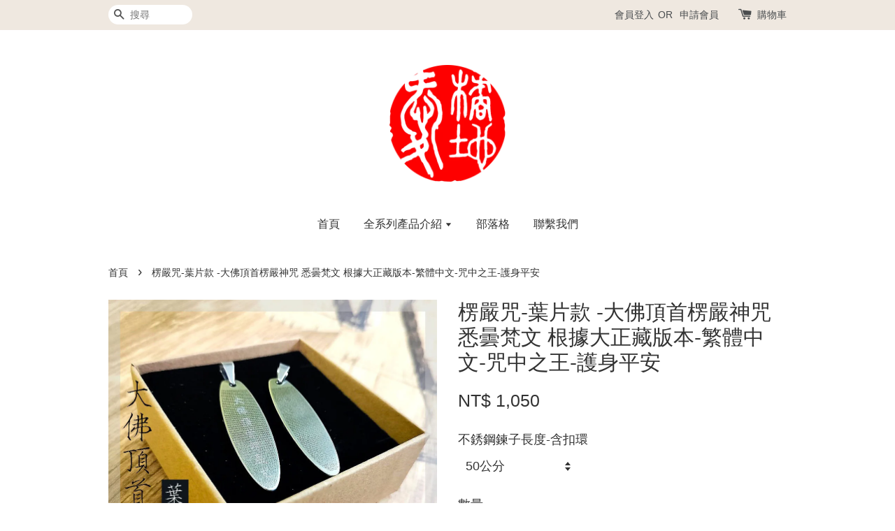

--- FILE ---
content_type: text/html; charset=UTF-8
request_url: https://agdisplay.easy.co/products/shurangama-006
body_size: 55455
content:
<!doctype html>
<!--[if lt IE 7]><html class="no-js lt-ie9 lt-ie8 lt-ie7" lang="en"> <![endif]-->
<!--[if IE 7]><html class="no-js lt-ie9 lt-ie8" lang="en"> <![endif]-->
<!--[if IE 8]><html class="no-js lt-ie9" lang="en"> <![endif]-->
<!--[if IE 9 ]><html class="ie9 no-js"> <![endif]-->
<!--[if (gt IE 9)|!(IE)]><!--> <html class="no-js"> <!--<![endif]-->
<head>

  <!-- Basic page needs ================================================== -->
  <meta charset="utf-8">
  <meta http-equiv="X-UA-Compatible" content="IE=edge,chrome=1">

  
  <link rel="icon" href="https://cdn.store-assets.com/s/219588/f/10946640.png" />
  

  <!-- Title and description ================================================== -->
  <title>
  楞嚴咒-葉片款 -大佛頂首楞嚴神咒 悉曇梵文 根據大正藏版本-繁體中文-咒中之王-護身平安 &ndash; 愛橘地官方購物平台
  </title>

  
  <meta name="description" content="《大佛頂首楞嚴神咒》，和《佛頂大白傘蓋陀羅尼》是同一咒。首楞嚴咒字數共2620字，為佛教中最長的咒，亦被稱為咒中之王。此咒亦為漢傳佛教僧侶早課必誦的功課。">
  

  <!-- Social meta ================================================== -->
  

  <meta property="og:type" content="product">
  <meta property="og:title" content="楞嚴咒-葉片款 -大佛頂首楞嚴神咒 悉曇梵文 根據大正藏版本-繁體中文-咒中之王-護身平安">
  <meta property="og:url" content="https://agdisplay.easy.co/products/shurangama-006">
  
  <meta property="og:image" content="https://cdn.store-assets.com/s/219588/i/60921498.jpeg?width=480&format=webp">
  <meta property="og:image:secure_url" content="https://cdn.store-assets.com/s/219588/i/60921498.jpeg?width=480&format=webp">
  
  <meta property="og:image" content="https://cdn.store-assets.com/s/219588/i/60921524.jpeg?width=480&format=webp">
  <meta property="og:image:secure_url" content="https://cdn.store-assets.com/s/219588/i/60921524.jpeg?width=480&format=webp">
  
  <meta property="og:image" content="https://cdn.store-assets.com/s/219588/i/60921525.jpeg?width=480&format=webp">
  <meta property="og:image:secure_url" content="https://cdn.store-assets.com/s/219588/i/60921525.jpeg?width=480&format=webp">
  
  <meta property="og:price:amount" content="990">
  <meta property="og:price:currency" content="TWD">


<meta property="og:description" content="《大佛頂首楞嚴神咒》，和《佛頂大白傘蓋陀羅尼》是同一咒。首楞嚴咒字數共2620字，為佛教中最長的咒，亦被稱為咒中之王。此咒亦為漢傳佛教僧侶早課必誦的功課。">
<meta property="og:site_name" content="愛橘地官方購物平台">



  <meta name="twitter:card" content="summary">




  <meta name="twitter:title" content="楞嚴咒-葉片款 -大佛頂首楞嚴神咒 悉曇梵文 根據大正藏版本-繁體中文-咒中之王-護身平安">
  <meta name="twitter:description" content="啟發心靈，追求智慧與美學，我們為年輕朋友們設計了一款極具吸引力的飾品 &amp;mdash; 大佛頂首楞嚴神咒316不銹鋼葉片款項鍊。這款項鍊將楞嚴咒的5會以雕刻方式呈現，彰顯著文化薪傳與智慧的融合。這款葉片項鍊不僅是一件飾品，更是一種護身的概念。外出配戴它，你將能夠更加安心。大佛頂首楞嚴神咒所蘊含的智慧與靈性，將成為你心靈的庇護。回應客戶的需求，我們特別設計了多種款式，讓年輕人可以更輕鬆地穿戴。316不">
  <meta name="twitter:image" content="">
  <meta name="twitter:image:width" content="480">
  <meta name="twitter:image:height" content="480">




  <!-- Helpers ================================================== -->
  <link rel="canonical" href="https://agdisplay.easy.co/products/shurangama-006">
  <meta name="viewport" content="width=device-width,initial-scale=1">
  <meta name="theme-color" content="">

  <!-- CSS ================================================== -->
  <link href="https://store-themes.easystore.co/219588/themes/203/assets/timber.css?t=1769014810" rel="stylesheet" type="text/css" media="screen" />
  <link href="https://store-themes.easystore.co/219588/themes/203/assets/theme.css?t=1769014810" rel="stylesheet" type="text/css" media="screen" />

  




  <script src="//ajax.googleapis.com/ajax/libs/jquery/1.11.0/jquery.min.js" type="text/javascript" ></script>
  <!-- Header hook for plugins ================================================== -->
  
<!-- ScriptTags -->
<script>window.__st={'p': 'product', 'cid': ''};</script><script src='/assets/events.js'></script><script>(function(){function asyncLoad(){var urls=['/assets/facebook-pixel.js?v=1.1.1590114633','/assets/traffic.js?v=1','https://apps.easystore.co/google-analytics/script.js?shop=agdisplay.easy.co&t=1717035777'];for(var i=0;i<urls.length;i++){var s=document.createElement('script');s.type='text/javascript';s.async=true;s.src=urls[i];var x=document.getElementsByTagName('script')[0];x.parentNode.insertBefore(s, x);}}window.attachEvent ? window.attachEvent('onload', asyncLoad) : window.addEventListener('load', asyncLoad, false);})();</script>
<!-- /ScriptTags -->


  
<!--[if lt IE 9]>
<script src="//cdnjs.cloudflare.com/ajax/libs/html5shiv/3.7.2/html5shiv.min.js" type="text/javascript" ></script>
<script src="https://store-themes.easystore.co/219588/themes/203/assets/respond.min.js?t=1769014810" type="text/javascript" ></script>
<link href="https://store-themes.easystore.co/219588/themes/203/assets/respond-proxy.html" id="respond-proxy" rel="respond-proxy" />
<link href="//agdisplay.easy.co/search?q=d0493ed8d5c40da68ba777211b56697d" id="respond-redirect" rel="respond-redirect" />
<script src="//agdisplay.easy.co/search?q=d0493ed8d5c40da68ba777211b56697d" type="text/javascript"></script>
<![endif]-->



  <script src="https://store-themes.easystore.co/219588/themes/203/assets/modernizr.min.js?t=1769014810" type="text/javascript" ></script>

  
  
  <script>
  (function(i,s,o,g,r,a,m){i['GoogleAnalyticsObject']=r;i[r]=i[r]||function(){
  (i[r].q=i[r].q||[]).push(arguments)},i[r].l=1*new Date();a=s.createElement(o),
  m=s.getElementsByTagName(o)[0];a.async=1;a.src=g;m.parentNode.insertBefore(a,m)
  })(window,document,'script','https://www.google-analytics.com/analytics.js','ga');

  ga('create', '', 'auto','myTracker');
  ga('myTracker.send', 'pageview');

  </script>
  
</head>

<body id="-----------------------------------------------------------------------------------------------------------------------" class="template-product" >
  
<!-- Snippet:global/body_start: Console Extension -->
<div id='es_console' style='display: none;'>219588</div>
<!-- /Snippet -->


  <style>
  .search-modal__form{
    position: relative;
  }
  
  .dropdown-wrapper {
    position: relative;
  }
  
  .dropdown-wrapper:hover .dropdown {
    display: block;
  }
  
  .dropdown {
    display: none;
    position: absolute;
    top: 100%;
    left: -20px;
    width: 100%;
    padding: 8px 0;
    margin: 0;
    background-color: #fff;
    z-index: 1000;
    border-radius: 5px;
    border: 1px solid rgba(var(--color-foreground), 1);
    border-top: none;
    overflow-x: hidden;
    overflow-y: auto;
    max-height: 350px;
    min-width: 150px;
    box-shadow: 0 0 5px rgba(0,0,0,0.1);
  }
    
  .dropdown li,.dropdown a{
    display: block;
  }
  .dropdown a{
    text-decoration: none;
    padding: 2px 10px;
    color: #000 !important;
  }
  
  .dropdown-item {
    padding: 0.4rem 2rem;
    cursor: pointer;
    line-height: 1.4;
    overflow: hidden;
    text-overflow: ellipsis;
    white-space: nowrap;
  }
  
  .dropdown-item:hover{
    background-color: #f3f3f3;
  }
  
  .search__input.is-focus{
    border-radius: 15px;
    border-bottom-left-radius: 0;
    border-bottom-right-radius: 0;
    border: 1px solid rgba(var(--color-foreground), 1);
    border-bottom: none;
    box-shadow: none;
  }
  
  .clear-all {
    text-align: right;
    padding: 0 2rem 0.2rem;
    line-height: 1;
    font-size: 70%;
    margin-bottom: -2px;
  }
  
  .clear-all:hover{
    background-color: #fff;
  }
  
  .referral-notification {
    position: absolute;
    top: 100%;
    right: -12px;
    background: white;
    border: 1px solid #e0e0e0;
    border-radius: 8px;
    box-shadow: 0 4px 12px rgba(0, 0, 0, 0.15);
    width: 280px;
    z-index: 1000;
    padding: 16px;
    margin-top: 8px;
    font-size: 14px;
    line-height: 1.4;
  }
  
  .referral-notification::before {
    content: '';
    position: absolute;
    top: -8px;
    right: 20px;
    width: 0;
    height: 0;
    border-left: 8px solid transparent;
    border-right: 8px solid transparent;
    border-bottom: 8px solid white;
  }
  
  .referral-notification::after {
    content: '';
    position: absolute;
    top: -9px;
    right: 20px;
    width: 0;
    height: 0;
    border-left: 8px solid transparent;
    border-right: 8px solid transparent;
    border-bottom: 8px solid #e0e0e0;
  }
  
  .referral-notification h4 {
    margin: 0 0 8px 0;
    color: #2196F3;
    font-size: 16px;
    font-weight: 600;
  }
  
  .referral-notification p {
    margin: 0 0 12px 0;
    color: #666;
  }
  
  .referral-notification .referral-code {
    background: #f5f5f5;
    padding: 8px;
    border-radius: 4px;
    font-family: monospace;
    font-size: 13px;
    text-align: center;
    margin: 8px 0;
    border: 1px solid #ddd;
  }
  
  .referral-notification .close-btn {
    position: absolute;
    top: 8px;
    right: 8px;
    background: none;
    border: none;
    font-size: 18px;
    color: #999;
    cursor: pointer;
    padding: 0;
    width: 20px;
    height: 20px;
    line-height: 1;
  }
  
  .referral-notification .close-btn:hover {
    color: #333;
  }
  
  .referral-notification .action-btn {
    background: #2196F3;
    color: white;
    border: none;
    padding: 8px 16px;
    border-radius: 4px;
    cursor: pointer;
    font-size: 12px;
    margin-right: 8px;
    margin-top: 8px;
  }
  
  .referral-notification .action-btn:hover {
    background: #1976D2;
  }
  
  .referral-notification .dismiss-btn {
    background: transparent;
    color: #666;
    border: 1px solid #ddd;
    padding: 8px 16px;
    border-radius: 4px;
    cursor: pointer;
    font-size: 12px;
    margin-top: 8px;
  }
  
  .referral-notification .dismiss-btn:hover {
    background: #f5f5f5;
  }
  .referral-modal__dialog {
    transform: translate(-50%, 0);
    transition: transform var(--duration-default) ease, visibility 0s;
    z-index: 10000;
    position: fixed;
    top: 20vh;
    left: 50%;
    width: 100%;
    max-width: 350px;
    box-shadow: 0 4px 12px rgba(0, 0, 0, 0.15);
    border-radius: 12px;
    background-color: #fff;
    color: #000;
    padding: 20px;
    text-align: center;
  }
  .modal-overlay.referral-modal-overlay {
    position: fixed;
    top: 0;
    left: 0;
    width: 100%;
    height: 100%;
    background-color: rgba(0, 0, 0, 0.7);
    z-index: 2001;
    display: block;
    opacity: 1;
    transition: opacity var(--duration-default) ease, visibility 0s;
  }
</style>

<div class="header-bar">
  <div class="wrapper medium-down--hide">
    <div class="large--display-table">

      <div class="header-bar__left large--display-table-cell">

        

        

        
          
            <div class="header-bar__module header-bar__search">
              
  <form action="/search" method="get" class="header-bar__search-form clearfix" role="search">
    
    <button type="submit" class="btn icon-fallback-text header-bar__search-submit">
      <span class="icon icon-search" aria-hidden="true"></span>
      <span class="fallback-text">搜尋</span>
    </button>
    <input type="search" name="q" value="" aria-label="搜尋" class="header-bar__search-input" placeholder="搜尋" autocomplete="off">
    <div class="dropdown" id="searchDropdown"></div>
    <input type="hidden" name="search_history" id="search_history">
  </form>


<script>
  var _search_history_listings = ""
  if(_search_history_listings != "") localStorage.setItem('searchHistory', JSON.stringify(_search_history_listings));

  function clearAll() {
    localStorage.removeItem('searchHistory');
  
    var customer = "";
    if(customer) {
      // Your logic to clear all data or call an endpoint
      fetch('/account/search_histories', {
          method: 'DELETE',
          headers: {
            "Content-Type": "application/json",
            "X-Requested-With": "XMLHttpRequest"
          },
          body: JSON.stringify({
            _token: "XxrYGQ1EUdzAJhmzPTpKuuPv7NiA0KeSGxkjER2J"
          }),
      })
      .then(response => response.json())
    }
  }
  // End - store view history in local storage
  
  // search history dropdown  
  var searchInputs = document.querySelectorAll('input[type=search]');
  
  if(searchInputs.length > 0) {
    
    searchInputs.forEach((searchInput)=>{
    
      searchInput.addEventListener('focus', function() {
        var searchDropdown = searchInput.closest('form').querySelector('#searchDropdown');
        searchDropdown.innerHTML = ''; // Clear existing items
  
        // retrieve data from local storage
        var searchHistoryData = JSON.parse(localStorage.getItem('searchHistory')) || [];
  
        // Convert JSON to string
        var search_history_json = JSON.stringify(searchHistoryData);
  
        // Set the value of the hidden input
        searchInput.closest('form').querySelector("#search_history").value = search_history_json;
  
        // create dropdown items
        var clearAllItem = document.createElement('div');
        clearAllItem.className = 'dropdown-item clear-all';
        clearAllItem.textContent = 'Clear';
        clearAllItem.addEventListener('click', function() {
            clearAll();
            searchDropdown.style.display = 'none';
            searchInput.classList.remove('is-focus');
        });
        searchDropdown.appendChild(clearAllItem);
  
        // create dropdown items
        searchHistoryData.forEach(function(item) {
          var dropdownItem = document.createElement('div');
          dropdownItem.className = 'dropdown-item';
          dropdownItem.textContent = item.term;
          dropdownItem.addEventListener('click', function() {
            searchInput.value = item.term;
            searchInput.closest('form').submit();
            searchDropdown.style.display = 'none';
          });
          searchDropdown.appendChild(dropdownItem);
        });
  
        if(searchHistoryData.length > 0){
          // display the dropdown
          searchInput.classList.add('is-focus');
          document.body.classList.add('search-input-focus');
          searchDropdown.style.display = 'block';
        }
      });
  
      searchInput.addEventListener("focusout", (event) => {
        var searchDropdown = searchInput.closest('form').querySelector('#searchDropdown');
        searchInput.classList.remove('is-focus');
        searchDropdown.classList.add('transparent');
        setTimeout(()=>{
          searchDropdown.style.display = 'none';
          searchDropdown.classList.remove('transparent');
          document.body.classList.remove('search-input-focus');
        }, 400);
      });
    })
  }
  // End - search history dropdown
</script>
            </div>
          
        

      </div>

      <div class="header-bar__right large--display-table-cell">
        
          <ul class="header-bar__module header-bar__module--list" style="position: relative;">
            
              
              
                <li>
                  <a href="/account/login">會員登入</a>
                </li><li>OR</li>
                
              
              
                <li>
                <a href="/account/register">申請會員</a>
                </li>
                
              

              <!-- Referral Notification Popup for Desktop -->
              <div id="referralNotification" class="referral-notification" style="display: none;">
                <button class="close-btn" onclick="dismissReferralNotification()">&times;</button>
                <div style="text-align: center; margin-bottom: 16px;">
                  <div style="width: 100px; height: 100px; margin: 0 auto;">
                    <img src="https://resources.easystore.co/storefront/icons/channels/vector_referral_program.svg">
                  </div>
                </div>
                <p id="referralSignupMessage" style="text-align: center; font-size: 14px; color: #666; margin: 0 0 20px 0;">
                  您的好友送您   回饋金！立即註冊領取。
                </p>
                <div style="text-align: center;">
                  <button class="btn" onclick="goToSignupPage()" style="width: 100%; color: #fff;">
                    註冊
                  </button>
                </div>
              </div>
            
          </ul>
        
        





        <div class="header-bar__module">
          <span class="header-bar__sep" aria-hidden="true"></span>
          <a href="/cart" class="cart-page-link">
            <span class="icon icon-cart header-bar__cart-icon" aria-hidden="true"></span>
          </a>
        </div>

        <div class="header-bar__module">
          
          <a href="/cart" class="cart-page-link">
            購物車<span class="hidden-count">:</span>
            <span class="cart-count header-bar__cart-count hidden-count">0</span>
          </a>
        </div>

        
          
        

      </div>
    </div>
  </div>
  <div class="wrapper large--hide" style="padding: 5px 30px 0;">
    <button type="button" class="mobile-nav-trigger" id="MobileNavTrigger">
      <span class="icon icon-hamburger" aria-hidden="true"></span>
      選單
    </button>

    
      
        <!-- Referral Notification Modal for Mobile -->
        <details-modal class="referral-modal" id="referralMobileModal">
          <details>
            <summary class="referral-modal__toggle" aria-haspopup="dialog" aria-label="Open referral modal" style="display: none;">
            </summary>
            <div class="modal-overlay referral-modal-overlay"></div>
            <div class="referral-modal__dialog" role="dialog" aria-modal="true" aria-label="Referral notification">
              <div class="referral-modal__content">
                <button type="button" class="modal__close-button" aria-label="Close" onclick="closeMobileReferralModal()" style="position: absolute; top: 16px; right: 16px; background: none; border: none; font-size: 24px; cursor: pointer;">
                  &times;
                </button>

                <div style="margin-bottom: 24px;">
                  <div style="width: 120px; height: 120px; margin: 0 auto 20px;">
                    <img src="https://resources.easystore.co/storefront/icons/channels/vector_referral_program.svg" style="width: 100%; height: 100%;">
                  </div>
                </div>

                <p id="referralSignupMessageMobile" style="font-size: 16px; color: #333; margin: 0 0 30px 0; line-height: 1.5;">
                  您的好友送您   回饋金！立即註冊領取。
                </p>

                <button type="button" class="btn" onclick="goToSignupPageFromMobile()" style="width: 100%; color: #fff;">
                  註冊
                </button>
              </div>
            </div>
          </details>
        </details-modal>
      
    
   

    <a href="/cart" class="cart-page-link mobile-cart-page-link">
      <span class="icon icon-cart header-bar__cart-icon" aria-hidden="true"></span>
      購物車
      <span class="cart-count  hidden-count">0</span>
    </a>
     <div class="mobile-cart-page-link" style="margin-right: 20px;">
      





    </div>
  </div>
  <ul id="MobileNav" class="mobile-nav large--hide">
  
  <li class="mobile-nav__link">
    
    <div class="header-bar__module header-bar__search">
      
  <form action="/search" method="get" class="header-bar__search-form clearfix" role="search">
    
    <button type="submit" class="btn icon-fallback-text header-bar__search-submit">
      <span class="icon icon-search" aria-hidden="true"></span>
      <span class="fallback-text">搜尋</span>
    </button>
    <input type="search" name="q" value="" aria-label="搜尋" class="header-bar__search-input" placeholder="搜尋" autocomplete="off">
    <div class="dropdown" id="searchDropdown"></div>
    <input type="hidden" name="search_history" id="search_history">
  </form>


<script>
  var _search_history_listings = ""
  if(_search_history_listings != "") localStorage.setItem('searchHistory', JSON.stringify(_search_history_listings));

  function clearAll() {
    localStorage.removeItem('searchHistory');
  
    var customer = "";
    if(customer) {
      // Your logic to clear all data or call an endpoint
      fetch('/account/search_histories', {
          method: 'DELETE',
          headers: {
            "Content-Type": "application/json",
            "X-Requested-With": "XMLHttpRequest"
          },
          body: JSON.stringify({
            _token: "XxrYGQ1EUdzAJhmzPTpKuuPv7NiA0KeSGxkjER2J"
          }),
      })
      .then(response => response.json())
    }
  }
  // End - store view history in local storage
  
  // search history dropdown  
  var searchInputs = document.querySelectorAll('input[type=search]');
  
  if(searchInputs.length > 0) {
    
    searchInputs.forEach((searchInput)=>{
    
      searchInput.addEventListener('focus', function() {
        var searchDropdown = searchInput.closest('form').querySelector('#searchDropdown');
        searchDropdown.innerHTML = ''; // Clear existing items
  
        // retrieve data from local storage
        var searchHistoryData = JSON.parse(localStorage.getItem('searchHistory')) || [];
  
        // Convert JSON to string
        var search_history_json = JSON.stringify(searchHistoryData);
  
        // Set the value of the hidden input
        searchInput.closest('form').querySelector("#search_history").value = search_history_json;
  
        // create dropdown items
        var clearAllItem = document.createElement('div');
        clearAllItem.className = 'dropdown-item clear-all';
        clearAllItem.textContent = 'Clear';
        clearAllItem.addEventListener('click', function() {
            clearAll();
            searchDropdown.style.display = 'none';
            searchInput.classList.remove('is-focus');
        });
        searchDropdown.appendChild(clearAllItem);
  
        // create dropdown items
        searchHistoryData.forEach(function(item) {
          var dropdownItem = document.createElement('div');
          dropdownItem.className = 'dropdown-item';
          dropdownItem.textContent = item.term;
          dropdownItem.addEventListener('click', function() {
            searchInput.value = item.term;
            searchInput.closest('form').submit();
            searchDropdown.style.display = 'none';
          });
          searchDropdown.appendChild(dropdownItem);
        });
  
        if(searchHistoryData.length > 0){
          // display the dropdown
          searchInput.classList.add('is-focus');
          document.body.classList.add('search-input-focus');
          searchDropdown.style.display = 'block';
        }
      });
  
      searchInput.addEventListener("focusout", (event) => {
        var searchDropdown = searchInput.closest('form').querySelector('#searchDropdown');
        searchInput.classList.remove('is-focus');
        searchDropdown.classList.add('transparent');
        setTimeout(()=>{
          searchDropdown.style.display = 'none';
          searchDropdown.classList.remove('transparent');
          document.body.classList.remove('search-input-focus');
        }, 400);
      });
    })
  }
  // End - search history dropdown
</script>
    </div>
    
  </li>
  
  
  
  <li class="mobile-nav__link" aria-haspopup="true">
    
    <a href="/"  class="mobile-nav">
      首頁
    </a>
    
  </li>
  
  
  <li class="mobile-nav__link" aria-haspopup="true">
    
    
    <a href="/collections/all" class="mobile-nav__sublist-trigger">
      全系列產品介紹
      <span class="icon-fallback-text mobile-nav__sublist-expand">
  <span class="icon icon-plus" aria-hidden="true"></span>
  <span class="fallback-text">+</span>
</span>
<span class="icon-fallback-text mobile-nav__sublist-contract">
  <span class="icon icon-minus" aria-hidden="true"></span>
  <span class="fallback-text">-</span>
</span>
    </a>
    <ul class="mobile-nav__sublist">
      
      
      
      <li class="mobile-nav__sublist-link" aria-haspopup="true">
        
        <a href="/collections/大佛頂首楞嚴神咒系列"  class="mobile-nav">
          大佛頂首楞嚴神咒系列
        </a>
        
      </li>
      
      
      <li class="mobile-nav__sublist-link" aria-haspopup="true">
        
        <a href="/collections/心經-般若波羅蜜多心經"  class="mobile-nav">
          般若波羅蜜多心經
        </a>
        
      </li>
      
      
      <li class="mobile-nav__sublist-link" aria-haspopup="true">
        
        <a href="/collections/楞嚴咒咒心"  class="mobile-nav">
          楞嚴咒咒心( 楞嚴心咒 )
        </a>
        
      </li>
      
      
      <li class="mobile-nav__sublist-link" aria-haspopup="true">
        
        <a href="/collections/大隨求系列"  class="mobile-nav">
          大隨求陀羅尼系列
        </a>
        
      </li>
      
      
      <li class="mobile-nav__sublist-link" aria-haspopup="true">
        
        <a href="/collections/大白傘蓋佛母心咒"  class="mobile-nav">
          大白傘蓋佛母作品系列
        </a>
        
      </li>
      
      
      <li class="mobile-nav__sublist-link" aria-haspopup="true">
        
        <a href="/collections/marīcī"  class="mobile-nav">
          摩利支天咒
        </a>
        
      </li>
      
      
      <li class="mobile-nav__sublist-link" aria-haspopup="true">
        
        
        <a href="/collections/deliberatecup" class="mobile-nav__sublist-trigger">
          刻意杯
          <span class="icon-fallback-text mobile-nav__sublist-expand">
  <span class="icon icon-plus" aria-hidden="true"></span>
  <span class="fallback-text">+</span>
</span>
<span class="icon-fallback-text mobile-nav__sublist-contract">
  <span class="icon icon-minus" aria-hidden="true"></span>
  <span class="fallback-text">-</span>
</span>
        </a>
        <ul class="mobile-nav__sublist">
          
          
          
          <li class="mobile-nav__sublist-link" aria-haspopup="true">
            
            <a href="/collections/x"  class="mobile-nav">
              謝永泰老師專區
            </a>
            
          </li>
          
          
          <li class="mobile-nav__sublist-link" aria-haspopup="true">
            
            <a href="/collections/經文杯系列"  class="mobile-nav">
              佛教經典保溫杯
            </a>
            
          </li>
          
          
          <li class="mobile-nav__sublist-link" aria-haspopup="true">
            
            
            <a href="/collections/古代名人真跡拓雕杯" class="mobile-nav__sublist-trigger">
              古代名人真跡拓雕杯
              <span class="icon-fallback-text mobile-nav__sublist-expand">
  <span class="icon icon-plus" aria-hidden="true"></span>
  <span class="fallback-text">+</span>
</span>
<span class="icon-fallback-text mobile-nav__sublist-contract">
  <span class="icon icon-minus" aria-hidden="true"></span>
  <span class="fallback-text">-</span>
</span>
            </a>
            <ul class="mobile-nav__sublist">
              
              
              <li class="mobile-nav__sublist-link">
                <a href="/collections/趙孟頫-趙孟頫寫給中峰和尚-心經-冊頁">趙孟頫-中峰和尚《心經》</a>
              </li>
              
              <li class="mobile-nav__sublist-link">
                <a href="/collections/蘭亭序杯">王羲之-神龍本《蘭亭序》</a>
              </li>
              
            </ul>
            
          </li>
          
        </ul>
        
      </li>
      
      
      <li class="mobile-nav__sublist-link" aria-haspopup="true">
        
        <a href="/collections/silver-products"  class="mobile-nav">
          銀製品系列
        </a>
        
      </li>
      
      
      <li class="mobile-nav__sublist-link" aria-haspopup="true">
        
        <a href="/collections/copper-products"  class="mobile-nav">
          銅製品系列
        </a>
        
      </li>
      
      
      <li class="mobile-nav__sublist-link" aria-haspopup="true">
        
        <a href="/collections/stainless-steel-necklace"  class="mobile-nav">
          不銹鋼系列
        </a>
        
      </li>
      
      
      <li class="mobile-nav__sublist-link" aria-haspopup="true">
        
        <a href="/collections/accessories"  class="mobile-nav">
          配件保養
        </a>
        
      </li>
      
      
      <li class="mobile-nav__sublist-link" aria-haspopup="true">
        
        <a href="/collections/gong"  class="mobile-nav">
          銅鑼
        </a>
        
      </li>
      
    </ul>
    
  </li>
  
  
  <li class="mobile-nav__link" aria-haspopup="true">
    
    <a href="/blogs/blog"  class="mobile-nav">
      部落格
    </a>
    
  </li>
  
  
  <li class="mobile-nav__link" aria-haspopup="true">
    
    <a href="https://agdisplay.easy.co/pages/contactus"  class="mobile-nav">
      聯繫我們
    </a>
    
  </li>
  

  

  
  
  
  <li class="mobile-nav__link">
    <a href="/account/login">會員登入</a>
  </li>
  
  <li class="mobile-nav__link">
    <a href="/account/register">申請會員</a>
  </li>
  
  
  
  
  
</ul>

</div>

<script>
  // referral notification popup
  const referralMessageTemplate = '您的好友送您 __CURRENCY_CODE__ __CREDIT_AMOUNT__ 回饋金！立即註冊領取。';
  const shopPrefix = 'NT$';

  function getCookie(name) {
    const value = `; ${document.cookie}`;
    const parts = value.split(`; ${name}=`);
    if (parts.length === 2) return parts.pop().split(';').shift();
    return null;
  }

  function removeCookie(name) {
    document.cookie = `${name}=; expires=Thu, 01 Jan 1970 00:00:00 UTC; path=/;`;
  }

  function showReferralNotification() {
    const referralCode = getCookie('customer_referral_code');
    
    
    const customerReferralCode = null;
    
    
    const activeReferralCode = referralCode || customerReferralCode;
    const referralData = JSON.parse(localStorage.getItem('referral_notification_data')) || {};
    
    if (referralData.timestamp && referralData.expirationDays) {
      const expirationTime = referralData.timestamp + (referralData.expirationDays * 24 * 60 * 60 * 1000);
      if (Date.now() > expirationTime) {
        localStorage.removeItem('referral_notification_data');
        return;
      }
    }
    
    if (referralData.dismissed) return;
    
    if (activeReferralCode) {
      if (referralData.creditAmount) {
        displayReferralNotification(referralData.creditAmount);
      } else {
        fetchReferralCampaignData(activeReferralCode);
      }
    }
  }
    
  function fetchReferralCampaignData(referralCode) {
    fetch(`/customer/referral_program/campaigns/${referralCode}`)
      .then(response => {
        if (!response.ok) {
          throw new Error('Network response was not ok');
        }
        return response.json();
      })
      .then(data => {
        let refereeCreditAmount = null;
        if (data.data.campaign && data.data.campaign.referral_rules) {
          const refereeRule = data.data.campaign.referral_rules.find(rule => 
            rule.target_type === 'referee' && 
            rule.event_name === 'customer/create' && 
            rule.entitlement && 
            rule.entitlement.type === 'credit'
          );
          
          if (refereeRule) {
            refereeCreditAmount = refereeRule.entitlement.amount;
          }
        }
        
        const referralData = JSON.parse(localStorage.getItem('referral_notification_data')) || {};
        referralData.creditAmount = refereeCreditAmount;
        referralData.dismissed = referralData.dismissed || false;
        referralData.timestamp = Date.now();
        referralData.expirationDays = 3;
        localStorage.setItem('referral_notification_data', JSON.stringify(referralData));
        
        displayReferralNotification(refereeCreditAmount);
      })
      .catch(error => {
        removeCookie('customer_referral_code');
      });
  }
    
  function displayReferralNotification(creditAmount = null) {
    const isMobile = innerWidth <= 749;
    
    if (isMobile) {
      const mobileModal = document.querySelector('#referralMobileModal details');
      const mobileMessageElement = document.getElementById('referralSignupMessageMobile');
      
      if (mobileModal && mobileMessageElement) {
        if (creditAmount) {
          const finalMessage = referralMessageTemplate
            .replace('__CREDIT_AMOUNT__', creditAmount)
            .replace('__CURRENCY_CODE__', shopPrefix);
          
          mobileMessageElement.textContent = finalMessage;
        }
        
        mobileModal.setAttribute('open', '');
      }
    } else {
      const notification = document.getElementById('referralNotification');
      
      if (notification) {
        if (creditAmount) {
          const messageElement = document.getElementById('referralSignupMessage');
          if (messageElement) {
            const finalMessage = referralMessageTemplate
              .replace('__CREDIT_AMOUNT__', creditAmount)
              .replace('__CURRENCY_CODE__', shopPrefix);
            
            messageElement.textContent = finalMessage;
          }
        }
        
        notification.style.display = 'block';
      }
    }
  }

  showReferralNotification();

  addEventListener('beforeunload', function() {
    const referralData = JSON.parse(localStorage.getItem('referral_notification_data')) || {};
    
    if (referralData.creditAmount !== undefined) {
      referralData.creditAmount = null;
      localStorage.setItem('referral_notification_data', JSON.stringify(referralData));
    }
  });

  function closeReferralNotification() {
    const notification = document.getElementById('referralNotification');
    if (notification) {
      notification.style.display = 'none';
    }
  }

  function dismissReferralNotification() {
    const referralData = JSON.parse(localStorage.getItem('referral_notification_data')) || {};
    
    referralData.dismissed = true;
    referralData.timestamp = referralData.timestamp || Date.now();
    referralData.expirationDays = referralData.expirationDays || 3;
    
    localStorage.setItem('referral_notification_data', JSON.stringify(referralData));
    
    closeReferralNotification();
  }

  function goToSignupPage() {
    location.href = '/account/register';
    dismissReferralNotification();
  }

  function closeMobileReferralModal() {
    const mobileModal = document.querySelector('#referralMobileModal details');
    if (mobileModal) {
      mobileModal.removeAttribute('open');
    }
    
    const referralData = JSON.parse(localStorage.getItem('referral_notification_data')) || {};
    referralData.dismissed = true;
    referralData.timestamp = referralData.timestamp || Date.now();
    referralData.expirationDays = referralData.expirationDays || 3;
    localStorage.setItem('referral_notification_data', JSON.stringify(referralData));
  }

  function goToSignupPageFromMobile() {
    location.href = '/account/register';
    closeMobileReferralModal();
  }
  // End - referral notification popup
</script>

  <header class="site-header" role="banner">

    <div class="wrapper">

      

      <div class="grid--full">
        <div class="grid__item">
          
            <div class="h1 site-header__logo" itemscope itemtype="http://schema.org/Organization">
          
            
              <a href="/" class="logo-wrapper" itemprop="url">
                <img src="https://cdn.store-assets.com/s/219588/f/10946640.png?width=350&format=webp" alt="愛橘地官方購物平台" itemprop="logo">
              </a>
            
          
            </div>
          
          
            <p class="header-message large--hide">
              <small></small>
            </p>
          
        </div>
      </div>
      <div class="grid--full medium-down--hide">
        <div class="grid__item">
          
<ul class="site-nav" id="AccessibleNav">
  
    
    
      <li >
        <a href="/"  class="site-nav__link">首頁</a>
      </li>
    
  
    
    
      
      <li class="site-nav--has-dropdown" aria-haspopup="true">
        <a href="/collections/all"  class="site-nav__link">
          全系列產品介紹
          <span class="icon-fallback-text">
            <span class="icon icon-arrow-down" aria-hidden="true"></span>
          </span>
        </a>
        <ul class="site-nav__dropdown">
          
            
            
              <li >
                <a href="/collections/大佛頂首楞嚴神咒系列"  class="site-nav__link">大佛頂首楞嚴神咒系列</a>
              </li>
            
          
            
            
              <li >
                <a href="/collections/心經-般若波羅蜜多心經"  class="site-nav__link">般若波羅蜜多心經</a>
              </li>
            
          
            
            
              <li >
                <a href="/collections/楞嚴咒咒心"  class="site-nav__link">楞嚴咒咒心( 楞嚴心咒 )</a>
              </li>
            
          
            
            
              <li >
                <a href="/collections/大隨求系列"  class="site-nav__link">大隨求陀羅尼系列</a>
              </li>
            
          
            
            
              <li >
                <a href="/collections/大白傘蓋佛母心咒"  class="site-nav__link">大白傘蓋佛母作品系列</a>
              </li>
            
          
            
            
              <li >
                <a href="/collections/marīcī"  class="site-nav__link">摩利支天咒</a>
              </li>
            
          
            
            
              
              <li class="site-nav--has-dropdown">
                <a href="/collections/deliberatecup"  class="site-nav__link">
                  刻意杯
                  <span class="icon-fallback-text">
                    <span class="icon icon-arrow-right" aria-hidden="true"></span>
                  </span>
                </a>
                <ul class="site-nav__dropdown">
                  
                    
                    
                      <li >
                        <a href="/collections/x"  class="site-nav__link">謝永泰老師專區</a>
                      </li>
                    
                  
                    
                    
                      <li >
                        <a href="/collections/經文杯系列"  class="site-nav__link">佛教經典保溫杯</a>
                      </li>
                    
                  
                    
                    
                      
                      <li class="site-nav--has-dropdown">
                        <a href="/collections/古代名人真跡拓雕杯"  class="site-nav__link">
                          古代名人真跡拓雕杯
                          <span class="icon-fallback-text">
                            <span class="icon icon-arrow-right" aria-hidden="true"></span>
                          </span>
                        </a>
                        <ul class="site-nav__dropdown">
                          
                            <li>
                              <a href="/collections/趙孟頫-趙孟頫寫給中峰和尚-心經-冊頁"  class="site-nav__link">趙孟頫-中峰和尚《心經》</a>
                            </li>
                          
                            <li>
                              <a href="/collections/蘭亭序杯"  class="site-nav__link">王羲之-神龍本《蘭亭序》</a>
                            </li>
                          
                        </ul>
                      </li>
                    
                  
                </ul>
              </li>
            
          
            
            
              <li >
                <a href="/collections/silver-products"  class="site-nav__link">銀製品系列</a>
              </li>
            
          
            
            
              <li >
                <a href="/collections/copper-products"  class="site-nav__link">銅製品系列</a>
              </li>
            
          
            
            
              <li >
                <a href="/collections/stainless-steel-necklace"  class="site-nav__link">不銹鋼系列</a>
              </li>
            
          
            
            
              <li >
                <a href="/collections/accessories"  class="site-nav__link">配件保養</a>
              </li>
            
          
            
            
              <li >
                <a href="/collections/gong"  class="site-nav__link">銅鑼</a>
              </li>
            
          
        </ul>
      </li>
    
  
    
    
      <li >
        <a href="/blogs/blog"  class="site-nav__link">部落格</a>
      </li>
    
  
    
    
      <li >
        <a href="https://agdisplay.easy.co/pages/contactus"  class="site-nav__link">聯繫我們</a>
      </li>
    
  
  
</ul>
        </div>
      </div>

      

    </div>
  </header>

  <main class="wrapper main-content" role="main">
    <div class="grid">
        <div class="grid__item">
          

          
<div itemscope itemtype="http://schema.org/Product">

  <meta itemprop="url" content="https://agdisplay.easy.co/products/shurangama-006">
  <meta itemprop="image" content="https://cdn.store-assets.com/s/219588/i/60921498.jpeg?width=480&format=webp">

  <div class="section-header section-header--breadcrumb">
    
<nav class="breadcrumb" role="navigation" aria-label="breadcrumbs">
  <a href="/" title="返回到首頁">首頁</a>

  

    
    <span aria-hidden="true" class="breadcrumb__sep">&rsaquo;</span>
    <span>楞嚴咒-葉片款 -大佛頂首楞嚴神咒 悉曇梵文 根據大正藏版本-繁體中文-咒中之王-護身平安</span>

  
</nav>


  </div>

  <div class="product-single">
    <div class="grid product-single__hero">
      <div class="grid__item large--one-half">

        
          <div class="product-single__photos " id="ProductPhoto">
            
            <img src="https://cdn.store-assets.com/s/219588/i/60921498.jpeg?width=1024&format=webp" alt="dwdwdw" id="ProductPhotoImg" data-image-type="Images" data-image-id="60921498" class="product-zoomable mfp-Images">
          </div>

          

            <ul class="product-single__thumbnails grid-uniform" id="ProductThumbs">
              
                <li class="grid__item large--one-third medium-down--one-third ">
                  <a data-image-id="60921498" data-image-type="Images" href="https://cdn.store-assets.com/s/219588/i/60921498.jpeg?width=1024&format=webp" class="product-single__thumbnail product-zoomable mfp-Images">
                    <img src="https://cdn.store-assets.com/s/219588/i/60921498.jpeg?width=1024&format=webp" alt="dwdwdw">
                  </a>
                </li>
              
                <li class="grid__item large--one-third medium-down--one-third ">
                  <a data-image-id="60921524" data-image-type="Images" href="https://cdn.store-assets.com/s/219588/i/60921524.jpeg?width=1024&format=webp" class="product-single__thumbnail product-zoomable mfp-Images">
                    <img src="https://cdn.store-assets.com/s/219588/i/60921524.jpeg?width=1024&format=webp" alt="LINE_ALBUM_202351_230731_21">
                  </a>
                </li>
              
                <li class="grid__item large--one-third medium-down--one-third ">
                  <a data-image-id="60921525" data-image-type="Images" href="https://cdn.store-assets.com/s/219588/i/60921525.jpeg?width=1024&format=webp" class="product-single__thumbnail product-zoomable mfp-Images">
                    <img src="https://cdn.store-assets.com/s/219588/i/60921525.jpeg?width=1024&format=webp" alt="LINE_ALBUM_202351_230731_22">
                  </a>
                </li>
              
                <li class="grid__item large--one-third medium-down--one-third ">
                  <a data-image-id="60921526" data-image-type="Images" href="https://cdn.store-assets.com/s/219588/i/60921526.jpeg?width=1024&format=webp" class="product-single__thumbnail product-zoomable mfp-Images">
                    <img src="https://cdn.store-assets.com/s/219588/i/60921526.jpeg?width=1024&format=webp" alt="LINE_ALBUM_202351_230731_23">
                  </a>
                </li>
              
              
            </ul>

          

        

        
        <ul class="gallery hidden">
          
            
            
              <li data-image-id="60921498" class="gallery__item" data-mfp-src="https://cdn.store-assets.com/s/219588/i/60921498.jpeg?width=1024&format=webp">
              </li>
            

          
            
            
              <li data-image-id="60921524" class="gallery__item" data-mfp-src="https://cdn.store-assets.com/s/219588/i/60921524.jpeg?width=1024&format=webp">
              </li>
            

          
            
            
              <li data-image-id="60921525" class="gallery__item" data-mfp-src="https://cdn.store-assets.com/s/219588/i/60921525.jpeg?width=1024&format=webp">
              </li>
            

          
            
            
              <li data-image-id="60921526" class="gallery__item" data-mfp-src="https://cdn.store-assets.com/s/219588/i/60921526.jpeg?width=1024&format=webp">
              </li>
            

          
          
        </ul>
        

        
      </div>
      <div class="grid__item large--one-half">
        
        <h1 itemprop="name">楞嚴咒-葉片款 -大佛頂首楞嚴神咒 悉曇梵文 根據大正藏版本-繁體中文-咒中之王-護身平安</h1>

        <div itemprop="offers" itemscope itemtype="http://schema.org/Offer">
          

          <meta itemprop="priceCurrency" content="TWD">
          <link itemprop="availability" href="http://schema.org/InStock">

          <div class="product-single__prices">
            <span id="ProductPrice" class="product-single__price" itemprop="price" content="990">
              <span class=money data-ori-price='990.00'>NT$ 990.00 </span>
            </span>

            <s style="display: none;" id="ComparePrice" class="product-single__sale-price" data-expires="">
              <span class=money data-ori-price='0.00'>NT$ 0.00 </span>
            </s>
          </div>

          <form action="/cart/add" method="post" enctype="multipart/form-data" data-addtocart='{"id":10275959,"name":"楞嚴咒-葉片款 -大佛頂首楞嚴神咒 悉曇梵文 根據大正藏版本-繁體中文-咒中之王-護身平安","sku":"","price":990.0,"quantity":1,"variant":"50公分","category":"Feature on homepage\u0026quot;大佛頂首楞嚴神咒系列\u0026quot;不銹鋼系列","brands":""}' id="AddToCartForm">
            <input type="hidden" name="_token" value="XxrYGQ1EUdzAJhmzPTpKuuPv7NiA0KeSGxkjER2J">

            <style>
.sf_promo-promo-label, #sf_promo-view-more-tag, .sf_promo-label-unclickable:hover {
    color: #E44040
}
</style>
<div class="sf_promo-tag-wrapper">
    <div id="sf_promo-tag-label"></div>
    <div class="sf_promo-tag-container">
        <div id="sf_promo-tag"></div>
        <a id="sf_promo-view-more-tag" class="sf_promo-promo-label hide" onclick="getPromotionList(true)">瀏覽更多</a>
    </div>
</div>

            
            <select name="id" id="productSelect" class="product-single__variants">
              
                

                  <option  selected="selected"  data-sku="" value="47192011">50公分 - <span class=money data-ori-price='105,000.00'>NT$ 105,000.00 </span></option>

                
              
                

                  <option  data-sku="" value="47192012">60公分 - <span class=money data-ori-price='108,000.00'>NT$ 108,000.00 </span></option>

                
              
                

                  <option  data-sku="" value="47192013">70公分 - <span class=money data-ori-price='111,000.00'>NT$ 111,000.00 </span></option>

                
              
                

                  <option  data-sku="" value="47192014">不加鍊子-無扣環 - <span class=money data-ori-price='99,000.00'>NT$ 99,000.00 </span></option>

                
              
            </select>

            

            <div class="product-single__quantity">
              <label for="Quantity">數量</label>
              <input type="number" id="Quantity" name="quantity" value="1" min="1" class="quantity-selector">
            </div>

            

            <button type="submit" name="add" id="AddToCart" class="btn">
              <span id="AddToCartText">加入購物車</span>
            </button>
            
          </form>

          
            <hr class="hr--clear hr--small">
            
  
  





<div class="social-sharing is-clean" data-permalink="https://agdisplay.easy.co/products/shurangama-006">

  
    <a target="_blank" href="//www.facebook.com/sharer.php?u=https://agdisplay.easy.co/products/shurangama-006" class="share-facebook">
      <span class="icon icon-facebook"></span>
      <span class="share-title">分享</span>
      
        <span class="share-count">0</span>
      
    </a>
  

  
    <a target="_blank" href="//twitter.com/share?text=楞嚴咒-葉片款 -大佛頂首楞嚴神咒 悉曇梵文 根據大正藏版本-繁體中文-咒中之王-護身平安&amp;url=https://agdisplay.easy.co/products/shurangama-006" class="share-twitter">
      <span class="icon icon-twitter"></span>
      <span class="share-title">Tweet</span>
    </a>
  

  

    
      <a target="_blank" href="//pinterest.com/pin/create/button/?url=https://agdisplay.easy.co/products/shurangama-006&amp;media=&amp;description=楞嚴咒-葉片款 -大佛頂首楞嚴神咒 悉曇梵文 根據大正藏版本-繁體中文-咒中之王-護身平安" class="share-pinterest">
        <span class="icon icon-pinterest"></span>
        <span class="share-title">Pin it</span>
        
          <span class="share-count">0</span>
        
      </a>
    

    

  
  
  
    <a target="_blank" href="//social-plugins.line.me/lineit/share?url=https://agdisplay.easy.co/products/shurangama-006" class="share-line">
      <span class="icon icon-line">
        



    <svg xmlns="http://www.w3.org/2000/svg" class="line-icon-svg social-icon-svg" viewBox="0 0 1024 1024">
        <title>icon-line</title>
        <path d="M837.58,237.47c-15.8-26.86-38.14-46.42-66.73-58.78A128.73,128.73,0,0,0,734,168.78c-4.2-.47-8.42-.74-12.62-1.15a26.81,26.81,0,0,1-2.93-.63H306.1a21,21,0,0,1-3.19.65A141,141,0,0,0,193.7,227.18a136.92,136.92,0,0,0-24.4,60.54c-.5,3.45-.7,6.94-1.18,10.39a21.46,21.46,0,0,1-1.12,3.58V719.55a23.91,23.91,0,0,1,1.1,4.45,132.12,132.12,0,0,0,14.49,54.45c20.58,39.69,52.66,64.84,96.28,75.07a118.63,118.63,0,0,0,21.81,2.91,24.16,24.16,0,0,1,3.22.57H720.66a27.33,27.33,0,0,1,3.21-.57c39.53-2.53,72.32-18.87,98.47-48.43a136.51,136.51,0,0,0,32-65.32c1-4.85,1.26-9.82,1.91-14.73a24.25,24.25,0,0,1,.72-2.88V301.69a15.08,15.08,0,0,1-.69-2.9C855.25,276.76,848.7,256.38,837.58,237.47ZM753.76,544.74a189.6,189.6,0,0,1-23.32,42.11,208.16,208.16,0,0,1-32.15,34.76c-12.76,11.12-25.31,22.48-38.38,33.23-35.07,28.83-71.7,55.51-110.67,78.87-11.12,6.67-22.46,13-34.55,17.76a84.7,84.7,0,0,1-12.35,3.8c-7.29,1.65-11.22-1.26-11.62-8.72a53.45,53.45,0,0,1,.91-10.68c1-6.62,2.39-13.19,3.34-19.83a39.31,39.31,0,0,0-.35-14.26,19.77,19.77,0,0,0-11.3-14.11c-4.23-2-8.76-2.63-13.32-3.21a290.39,290.39,0,0,1-46-9.72c-31.07-9.18-59.84-23-85.77-42.53-26.73-20.1-48.32-44.61-63-74.85a170.66,170.66,0,0,1-17.05-78.18,163.09,163.09,0,0,1,10.07-52c9.7-26.44,25-49.27,44.73-69.19,21.9-22.09,47.44-38.86,75.76-51.51a289.28,289.28,0,0,1,59.46-19.08,260.46,260.46,0,0,1,31.59-4.72c5.31-.44,10.62-.92,15.94-1.22s10.65-.38,16-.56a339.27,339.27,0,0,1,36.88,2.27,290.8,290.8,0,0,1,77.23,19.51c31.72,12.85,60.21,30.74,84.43,55.11,18.57,18.67,33.22,40,43,64.52a172,172,0,0,1,12.08,63.78A164.42,164.42,0,0,1,753.76,544.74Z" fill="#999"/><path d="M569.52,425.37c-6,1.41-9.73,6.4-9.81,12.73-.08,5.62,0,11.23,0,16.84q0,18.63,0,37.26c0,.91.35,2-.72,2.89-.65-.81-1.25-1.5-1.79-2.22L537.86,467c-9.12-12.25-18.3-24.45-27.31-36.77-5.3-7.26-17.63-7.11-22.37.83a14.49,14.49,0,0,0-1.94,7.63q0,47.9,0,95.77c0,.55,0,1.11,0,1.66A13,13,0,0,0,492,546.28a13.78,13.78,0,0,0,8.7,2,12.25,12.25,0,0,0,10.14-5.75A13.27,13.27,0,0,0,513,535q0-26.91,0-53.82v-4a6,6,0,0,1,3,2.76q23,31.39,45.93,62.82c3.87,5.34,9.24,6.5,14.87,5.26a12.45,12.45,0,0,0,9.68-12.22c-.12-8.73,0-17.47,0-26.21,0-23.83-.07-47.66,0-71.49C586.46,430.63,580.05,422.88,569.52,425.37Z" fill="#999"/><path d="M634.92,451.78q15.18,0,30.35,0c1.28,0,2.57,0,3.86-.11a11.71,11.71,0,0,0,7.64-3.38c4.29-4.21,5-9.34,3.15-14.75s-6.18-8-11.81-8.46c-.91-.08-1.83,0-2.75,0h-45.8c-.83,0-1.66,0-2.48,0-6.18.33-11,4-12.41,9.55a23.69,23.69,0,0,0-.41,5.47q0,46.62,0,93.24c0,1.2,0,2.4.07,3.59a12.1,12.1,0,0,0,6.14,9.88,14.75,14.75,0,0,0,7.94,1.92q24,.06,48,0a22,22,0,0,0,5.69-.84c4.58-1.28,9.06-6.21,8.69-13.24-.3-5.93-4-10.89-9.7-12.24a20.57,20.57,0,0,0-4.65-.36c-10.48,0-21,0-31.45,0-1.25,0-2.49-.19-3.65-.28-.6-3.33-.48-19.09.17-21.34,1-.05,2.08-.15,3.16-.15,10.94,0,21.89-.12,32.83,0,7.09.1,15.12-5.73,13-16.47a12.57,12.57,0,0,0-12.66-10.21c-11-.05-22.07,0-33.1,0h-3.35c-.63-3.48-.52-19.31.12-21.54C632.58,451.93,633.75,451.78,634.92,451.78Z" fill="#999"/><path d="M414.9,521.65c-10.76,0-21.52,0-32.29,0h-3.84v-4.26c0-26.3,0-52.61,0-78.92a13.36,13.36,0,0,0-26.72-.65q.1,48.72,0,97.42a13,13,0,0,0,13,13.11c16.83-.14,33.67,0,50.5-.06a13.53,13.53,0,0,0,3.54-.38c10.55-2.9,11.23-14.46,7.49-20.26C423.89,523.39,419.8,521.66,414.9,521.65Z" fill="#999"/><path d="M466.59,436.12a18.43,18.43,0,0,0-2.09-5.59c-2.75-4.22-6.9-5.79-11.87-5.59a12.74,12.74,0,0,0-11.93,9.37,20.25,20.25,0,0,0-.41,4.93q0,23.6,0,47.19t0,47.47a19.84,19.84,0,0,0,.54,5.45c1.7,6,6.6,9.1,13.56,8.94a12.4,12.4,0,0,0,12.32-11.73c.07-1.1.06-2.21.06-3.31q0-46.5,0-93A17.09,17.09,0,0,0,466.59,436.12Z" fill="#999"/>
    </svg>

  

      </span>
      <span class="share-title">LINE</span>
    </a>
  

</div>
          
          <hr class="hr--clear hr--small">
        </div>

        
      </div>
      <div class="grid__item">
        <link href="/assets/css/promotion.css?v2.94" rel="stylesheet" type="text/css" media="screen" />
 <style>
.sf_promo-ribbon{
  color: #F10B0B;
  background-color: #F10B0B
}
.sf_promo-ribbon-text,
.sf_promo-ribbon-text span{
  color: #fff;
  color: #fff;
}

</style>


  <div id="promotion-section" class="sf_promo-container">
    <div id="sf_promo-container" >
    </div>
    <div class="text-center">
      <button id="get-more-promotion" class="btn btn--secondary hide" onclick="getPromotionList(true)">瀏覽更多</button>
    </div>
  </div>
  <div class="text-center">
    <button id="view-more-promotion" class="btn btn--secondary hide" onclick="expandPromoSection()">瀏覽更多</button>
  </div>


<script>var shop_money_format = "<span class=money data-ori-price='{{amount}}'>NT$ {{amount}} </span>";</script>
<script src="/assets/js/promotion/promotion.js?v1.11" type="text/javascript"></script>

<script>

  var param = {limit:5, page:1};

  function getPromotionList(load_more){

    var element = document.getElementById("sf_promo-container"),
        promo_section = document.getElementById("promotion-section"),
        promo_btn = document.getElementById("get-more-promotion"),
        view_more_btn = document.getElementById("view-more-promotion"),
        view_more_tag_btn = document.getElementById("sf_promo-view-more-tag"),
        page_value = parseInt(param.page);

    if(load_more) {
      view_more_tag_btn.classList.add("sf_promo-is-loading");
      promo_btn.classList.add("btn--loading");
    }

    $.ajax({
      type: "GET",
      data: param,
      dataType: 'json',
      url: "/products/shurangama-006/promotions",
      success: function(response){

        document.getElementById("sf_promo-container").innerHTML += response.html;


        var promotion_tag_html = "";
        var promotion_tag_label_html = "";

        var total_addon_discount = 0;

        if(response.data.total_promotions > 0){
          promotion_tag_label_html += `<div style="display:block;"><label>適用優惠</label></div>`;

          for (let promotion of response.data.promotions) {
            var label_class = "sf_promo-label-unclickable",
                svg_icon = "";
            if(promotion.promotion_applies_to == "add_on_item" && (promotion.is_free_gift == false || promotion.prerequisite_subtotal_range == null)) { 
              total_addon_discount += 1;
              label_class = "sf_promo-label-clickable";
              svg_icon = `<svg class="sf_promo-svg-icon" xmlns="http://www.w3.org/2000/svg" class="icon icon-tabler icon-tabler-chevron-right" viewBox="0 0 24 24" stroke-width="2.8" stroke="currentColor" fill="none" stroke-linecap="round" stroke-linejoin="round">
                            <path stroke="none" d="M0 0h24v24H0z" fill="none"/>
                            <polyline points="9 6 15 12 9 18" />
                          </svg>`;
            }
            promotion_tag_html +=
            ` <a onclick="promoScrollToView('${promotion.id}')" class="sf_promo-promo-label ${label_class}">
                <b class="sf_promo-tag-label-title">${promotion.title.replace('&', '&amp;').replace('>','&gt;').replace('<','&lt;').replace('/','&sol;').replace('“', '&quot;').replace("'","&#39;") }</b>${svg_icon}
              </a>
            `;
          }
        }

        if(total_addon_discount > 1 && !load_more){
          promo_section.classList.add('sf_promo-container-height-opacity','sf_promo-container-white-gradient')
          view_more_btn.classList.remove("hide");
        }else{
          promo_section.classList.remove('sf_promo-container-height-opacity','sf_promo-container-white-gradient')
          view_more_btn.classList.add("hide");
        }

        if(response.data.page_count > param.page) {
          view_more_tag_btn.classList.remove("hide");
          promo_btn.classList.remove("hide");
        }else{
          view_more_tag_btn.classList.add("hide");
          promo_btn.classList.add("hide");
        }

        document.getElementById("sf_promo-tag-label").innerHTML = promotion_tag_label_html;
        document.getElementById("sf_promo-tag").innerHTML += promotion_tag_html;

        view_more_tag_btn.classList.remove("sf_promo-is-loading");
        promo_btn.classList.remove("btn--loading");


        promoVariantDetailInitial()

        page_value = isNaN(page_value) ? 0 : page_value;
        page_value++;

        param.page = page_value;
      },
      error: function(xhr){

      }
    });
  }

  var is_show_product_page = "1"

  if(is_show_product_page){
    getPromotionList();
  }
</script>

        <div class="product-description rte" itemprop="description">
          <link href='/assets/css/froala_style.min.css' rel='stylesheet' type='text/css'/><div class='fr-view'><p id="isPasted" style='box-sizing: border-box; padding: 0px; margin: 0px; font-style: normal; font-variant-ligatures: normal; font-variant-caps: normal; font-variant-numeric: inherit; font-variant-east-asian: inherit; font-variant-alternates: inherit; font-weight: 400; font-stretch: inherit; font-size: 14px; line-height: 1.7; font-family: "Helvetica Neue", helvetica, arial, "\\6587泉驛正黑", "WenQuanYi Zen Hei", "Hiragino Sans GB", "\\5137黑Pro", "LiHei Pro", "Heiti TC", "\\5FAE軟正黑體", "Microsoft JhengHei UI", "Microsoft JhengHei", san-serif; font-optical-sizing: inherit; font-kerning: inherit; font-feature-settings: inherit; font-variation-settings: inherit; vertical-align: baseline; border: 0px; -webkit-tap-highlight-color: transparent; color: rgb(51, 51, 51); letter-spacing: normal; orphans: 2; text-align: left; text-indent: 0px; text-transform: none; widows: 2; word-spacing: 0px; -webkit-text-stroke-width: 0px; white-space: pre-wrap; background-color: rgb(255, 255, 255); text-decoration-thickness: initial; text-decoration-style: initial; text-decoration-color: initial;'>啟發心靈，追求智慧與美學，我們為年輕朋友們設計了一款極具吸引力的飾品 &mdash; 大佛頂首楞嚴神咒316不銹鋼葉片款項鍊。這款項鍊將楞嚴咒的5會以雕刻方式呈現，彰顯著文化薪傳與智慧的融合。</p><p style='box-sizing: border-box; padding: 0px; margin: 0px; font-style: normal; font-variant-ligatures: normal; font-variant-caps: normal; font-variant-numeric: inherit; font-variant-east-asian: inherit; font-variant-alternates: inherit; font-weight: 400; font-stretch: inherit; font-size: 14px; line-height: 1.7; font-family: "Helvetica Neue", helvetica, arial, "\\6587泉驛正黑", "WenQuanYi Zen Hei", "Hiragino Sans GB", "\\5137黑Pro", "LiHei Pro", "Heiti TC", "\\5FAE軟正黑體", "Microsoft JhengHei UI", "Microsoft JhengHei", san-serif; font-optical-sizing: inherit; font-kerning: inherit; font-feature-settings: inherit; font-variation-settings: inherit; vertical-align: baseline; border: 0px; -webkit-tap-highlight-color: transparent; color: rgb(51, 51, 51); letter-spacing: normal; orphans: 2; text-align: left; text-indent: 0px; text-transform: none; widows: 2; word-spacing: 0px; -webkit-text-stroke-width: 0px; white-space: pre-wrap; background-color: rgb(255, 255, 255); text-decoration-thickness: initial; text-decoration-style: initial; text-decoration-color: initial;'>這款葉片項鍊不僅是一件飾品，更是一種護身的概念。外出配戴它，你將能夠更加安心。大佛頂首楞嚴神咒所蘊含的智慧與靈性，將成為你心靈的庇護。回應客戶的需求，我們特別設計了多種款式，讓年輕人可以更輕鬆地穿戴。316不銹鋼材質確保項鍊的耐用性，不易受損或褪色，適合日常佩戴。這款項鍊的每片葉子都經過細膩工藝，展現自然紋理，象徵著獨特美感。</p><p style='box-sizing: border-box; padding: 0px; margin: 0px; font-style: normal; font-variant-ligatures: normal; font-variant-caps: normal; font-variant-numeric: inherit; font-variant-east-asian: inherit; font-variant-alternates: inherit; font-weight: 400; font-stretch: inherit; font-size: 14px; line-height: 1.7; font-family: "Helvetica Neue", helvetica, arial, "\\6587泉驛正黑", "WenQuanYi Zen Hei", "Hiragino Sans GB", "\\5137黑Pro", "LiHei Pro", "Heiti TC", "\\5FAE軟正黑體", "Microsoft JhengHei UI", "Microsoft JhengHei", san-serif; font-optical-sizing: inherit; font-kerning: inherit; font-feature-settings: inherit; font-variation-settings: inherit; vertical-align: baseline; border: 0px; -webkit-tap-highlight-color: transparent; color: rgb(51, 51, 51); letter-spacing: normal; orphans: 2; text-align: left; text-indent: 0px; text-transform: none; widows: 2; word-spacing: 0px; -webkit-text-stroke-width: 0px; white-space: pre-wrap; background-color: rgb(255, 255, 255); text-decoration-thickness: initial; text-decoration-style: initial; text-decoration-color: initial;'>我們希望這款大佛頂首楞嚴神咒316不銹鋼葉片款項鍊能成為年輕人的最佳伴侶，啟發智慧與美學的完美結合，讓他們在成長的過程中感受到文化的傳承與價值。讓我們一同掌握悠久的智慧，感受文化的薪傳，戴上這款項鍊，成就獨一無二的自我風采。融合智慧與美學，迎向精彩人生。</p><p style='box-sizing: border-box; padding: 0px; margin: 0px; font-style: normal; font-variant-ligatures: normal; font-variant-caps: normal; font-variant-numeric: inherit; font-variant-east-asian: inherit; font-variant-alternates: inherit; font-weight: 400; font-stretch: inherit; font-size: 14px; line-height: 1.7; font-family: "Helvetica Neue", helvetica, arial, "\\6587泉驛正黑", "WenQuanYi Zen Hei", "Hiragino Sans GB", "\\5137黑Pro", "LiHei Pro", "Heiti TC", "\\5FAE軟正黑體", "Microsoft JhengHei UI", "Microsoft JhengHei", san-serif; font-optical-sizing: inherit; font-kerning: inherit; font-feature-settings: inherit; font-variation-settings: inherit; vertical-align: baseline; border: 0px; -webkit-tap-highlight-color: transparent; color: rgb(51, 51, 51); letter-spacing: normal; orphans: 2; text-align: left; text-indent: 0px; text-transform: none; widows: 2; word-spacing: 0px; -webkit-text-stroke-width: 0px; white-space: pre-wrap; background-color: rgb(255, 255, 255); text-decoration-thickness: initial; text-decoration-style: initial; text-decoration-color: initial;'><img src="https://cdn.store-assets.com/s/219588/f/11350564.png" data-upload-status="success" width="1280" height="722" style="box-sizing: border-box; padding: 0px; margin: 0px; font: inherit; vertical-align: baseline; border: 0px; user-select: auto; -webkit-user-drag: initial; -webkit-tap-highlight-color: transparent; cursor: default; display: block; height: auto; width: 774px;" data="[object Object]"></p><p style='box-sizing: border-box; padding: 0px; margin: 0px; font-style: normal; font-variant-ligatures: normal; font-variant-caps: normal; font-variant-numeric: inherit; font-variant-east-asian: inherit; font-variant-alternates: inherit; font-weight: 400; font-stretch: inherit; font-size: 14px; line-height: 1.7; font-family: "Helvetica Neue", helvetica, arial, "\\6587泉驛正黑", "WenQuanYi Zen Hei", "Hiragino Sans GB", "\\5137黑Pro", "LiHei Pro", "Heiti TC", "\\5FAE軟正黑體", "Microsoft JhengHei UI", "Microsoft JhengHei", san-serif; font-optical-sizing: inherit; font-kerning: inherit; font-feature-settings: inherit; font-variation-settings: inherit; vertical-align: baseline; border: 0px; -webkit-tap-highlight-color: transparent; color: rgb(51, 51, 51); letter-spacing: normal; orphans: 2; text-align: left; text-indent: 0px; text-transform: none; widows: 2; word-spacing: 0px; -webkit-text-stroke-width: 0px; white-space: pre-wrap; background-color: rgb(255, 255, 255); text-decoration-thickness: initial; text-decoration-style: initial; text-decoration-color: initial;'>【宗教經典文字正確的重要】</p><p style='box-sizing: border-box; padding: 0px; margin: 0px; font-style: normal; font-variant-ligatures: normal; font-variant-caps: normal; font-variant-numeric: inherit; font-variant-east-asian: inherit; font-variant-alternates: inherit; font-weight: 400; font-stretch: inherit; font-size: 14px; line-height: 1.7; font-family: "Helvetica Neue", helvetica, arial, "\\6587泉驛正黑", "WenQuanYi Zen Hei", "Hiragino Sans GB", "\\5137黑Pro", "LiHei Pro", "Heiti TC", "\\5FAE軟正黑體", "Microsoft JhengHei UI", "Microsoft JhengHei", san-serif; font-optical-sizing: inherit; font-kerning: inherit; font-feature-settings: inherit; font-variation-settings: inherit; vertical-align: baseline; border: 0px; -webkit-tap-highlight-color: transparent; color: rgb(51, 51, 51); letter-spacing: normal; orphans: 2; text-align: left; text-indent: 0px; text-transform: none; widows: 2; word-spacing: 0px; -webkit-text-stroke-width: 0px; white-space: pre-wrap; background-color: rgb(255, 255, 255); text-decoration-thickness: initial; text-decoration-style: initial; text-decoration-color: initial;'><br style="box-sizing: border-box; -webkit-tap-highlight-color: transparent;"></p><p style='box-sizing: border-box; padding: 0px; margin: 0px; font-style: normal; font-variant-ligatures: normal; font-variant-caps: normal; font-variant-numeric: inherit; font-variant-east-asian: inherit; font-variant-alternates: inherit; font-weight: 400; font-stretch: inherit; font-size: 14px; line-height: 1.7; font-family: "Helvetica Neue", helvetica, arial, "\\6587泉驛正黑", "WenQuanYi Zen Hei", "Hiragino Sans GB", "\\5137黑Pro", "LiHei Pro", "Heiti TC", "\\5FAE軟正黑體", "Microsoft JhengHei UI", "Microsoft JhengHei", san-serif; font-optical-sizing: inherit; font-kerning: inherit; font-feature-settings: inherit; font-variation-settings: inherit; vertical-align: baseline; border: 0px; -webkit-tap-highlight-color: transparent; color: rgb(51, 51, 51); letter-spacing: normal; orphans: 2; text-align: left; text-indent: 0px; text-transform: none; widows: 2; word-spacing: 0px; -webkit-text-stroke-width: 0px; white-space: pre-wrap; background-color: rgb(255, 255, 255); text-decoration-thickness: initial; text-decoration-style: initial; text-decoration-color: initial;'>咒就是密碼，咒文必須正確。菩薩護法都會到，文字精準度精當重要。根據前台大校長李嗣涔做的盲測實驗，針對宗教用字"佛"會出現一個發光源，但是若將字拆開，將"人字部分"拉開移遠點就不會出現發光現象，所以呼應咒文精確的重要。千萬別因為戴錯而怪咒語沒用!!</p><p style='box-sizing: border-box; padding: 0px; margin: 0px; font-style: normal; font-variant-ligatures: normal; font-variant-caps: normal; font-variant-numeric: inherit; font-variant-east-asian: inherit; font-variant-alternates: inherit; font-weight: 400; font-stretch: inherit; font-size: 14px; line-height: 1.7; font-family: "Helvetica Neue", helvetica, arial, "\\6587泉驛正黑", "WenQuanYi Zen Hei", "Hiragino Sans GB", "\\5137黑Pro", "LiHei Pro", "Heiti TC", "\\5FAE軟正黑體", "Microsoft JhengHei UI", "Microsoft JhengHei", san-serif; font-optical-sizing: inherit; font-kerning: inherit; font-feature-settings: inherit; font-variation-settings: inherit; vertical-align: baseline; border: 0px; -webkit-tap-highlight-color: transparent; color: rgb(51, 51, 51); letter-spacing: normal; orphans: 2; text-align: left; text-indent: 0px; text-transform: none; widows: 2; word-spacing: 0px; -webkit-text-stroke-width: 0px; white-space: pre-wrap; background-color: rgb(255, 255, 255); text-decoration-thickness: initial; text-decoration-style: initial; text-decoration-color: initial;'><br style="box-sizing: border-box; -webkit-tap-highlight-color: transparent;"></p><p style='box-sizing: border-box; padding: 0px; margin: 0px; font-style: normal; font-variant-ligatures: normal; font-variant-caps: normal; font-variant-numeric: inherit; font-variant-east-asian: inherit; font-variant-alternates: inherit; font-weight: 400; font-stretch: inherit; font-size: 14px; line-height: 1.7; font-family: "Helvetica Neue", helvetica, arial, "\\6587泉驛正黑", "WenQuanYi Zen Hei", "Hiragino Sans GB", "\\5137黑Pro", "LiHei Pro", "Heiti TC", "\\5FAE軟正黑體", "Microsoft JhengHei UI", "Microsoft JhengHei", san-serif; font-optical-sizing: inherit; font-kerning: inherit; font-feature-settings: inherit; font-variation-settings: inherit; vertical-align: baseline; border: 0px; -webkit-tap-highlight-color: transparent; color: rgb(51, 51, 51); letter-spacing: normal; orphans: 2; text-align: left; text-indent: 0px; text-transform: none; widows: 2; word-spacing: 0px; -webkit-text-stroke-width: 0px; white-space: pre-wrap; background-color: rgb(255, 255, 255); text-decoration-thickness: initial; text-decoration-style: initial; text-decoration-color: initial;'>【創作來源說明】</p><p style='box-sizing: border-box; padding: 0px; margin: 0px; font-style: normal; font-variant-ligatures: normal; font-variant-caps: normal; font-variant-numeric: inherit; font-variant-east-asian: inherit; font-variant-alternates: inherit; font-weight: 400; font-stretch: inherit; font-size: 14px; line-height: 1.7; font-family: "Helvetica Neue", helvetica, arial, "\\6587泉驛正黑", "WenQuanYi Zen Hei", "Hiragino Sans GB", "\\5137黑Pro", "LiHei Pro", "Heiti TC", "\\5FAE軟正黑體", "Microsoft JhengHei UI", "Microsoft JhengHei", san-serif; font-optical-sizing: inherit; font-kerning: inherit; font-feature-settings: inherit; font-variation-settings: inherit; vertical-align: baseline; border: 0px; -webkit-tap-highlight-color: transparent; color: rgb(51, 51, 51); letter-spacing: normal; orphans: 2; text-align: left; text-indent: 0px; text-transform: none; widows: 2; word-spacing: 0px; -webkit-text-stroke-width: 0px; white-space: pre-wrap; background-color: rgb(255, 255, 255); text-decoration-thickness: initial; text-decoration-style: initial; text-decoration-color: initial;'><img src="https://cdn.store-assets.com/s/219588/f/11350562.png" data-upload-status="success" width="944" height="944" style="box-sizing: border-box; padding: 0px; margin: 0px; font: inherit; vertical-align: baseline; border: 0px; user-select: auto; -webkit-user-drag: initial; -webkit-tap-highlight-color: transparent; cursor: default; display: block; height: auto; width: 774px;" data="[object Object]"></p><p style='box-sizing: border-box; padding: 0px; margin: 0px; font-style: normal; font-variant-ligatures: normal; font-variant-caps: normal; font-variant-numeric: inherit; font-variant-east-asian: inherit; font-variant-alternates: inherit; font-weight: 400; font-stretch: inherit; font-size: 14px; line-height: 1.7; font-family: "Helvetica Neue", helvetica, arial, "\\6587泉驛正黑", "WenQuanYi Zen Hei", "Hiragino Sans GB", "\\5137黑Pro", "LiHei Pro", "Heiti TC", "\\5FAE軟正黑體", "Microsoft JhengHei UI", "Microsoft JhengHei", san-serif; font-optical-sizing: inherit; font-kerning: inherit; font-feature-settings: inherit; font-variation-settings: inherit; vertical-align: baseline; border: 0px; -webkit-tap-highlight-color: transparent; color: rgb(51, 51, 51); letter-spacing: normal; orphans: 2; text-align: left; text-indent: 0px; text-transform: none; widows: 2; word-spacing: 0px; -webkit-text-stroke-width: 0px; white-space: pre-wrap; background-color: rgb(255, 255, 255); text-decoration-thickness: initial; text-decoration-style: initial; text-decoration-color: initial;'>家人外出或是旅遊，祈求平安。無意於納豆節目中，聽到老師介紹楞嚴咒之功效；節目聽老師說道：鼓勵外出戴上此神咒，分享一則案例：原本外出在外面旅店睡不好，將楞嚴咒放在床頭，之後睡得很安穩，但神咒隔天居然燒掉了，真是驚呆了，再經資料查詢，發現真如老師所言，此咒可說是最強防禦。</p><p style='box-sizing: border-box; padding: 0px; margin: 0px; font-style: normal; font-variant-ligatures: normal; font-variant-caps: normal; font-variant-numeric: inherit; font-variant-east-asian: inherit; font-variant-alternates: inherit; font-weight: 400; font-stretch: inherit; font-size: 14px; line-height: 1.7; font-family: "Helvetica Neue", helvetica, arial, "\\6587泉驛正黑", "WenQuanYi Zen Hei", "Hiragino Sans GB", "\\5137黑Pro", "LiHei Pro", "Heiti TC", "\\5FAE軟正黑體", "Microsoft JhengHei UI", "Microsoft JhengHei", san-serif; font-optical-sizing: inherit; font-kerning: inherit; font-feature-settings: inherit; font-variation-settings: inherit; vertical-align: baseline; border: 0px; -webkit-tap-highlight-color: transparent; color: rgb(51, 51, 51); letter-spacing: normal; orphans: 2; text-align: left; text-indent: 0px; text-transform: none; widows: 2; word-spacing: 0px; -webkit-text-stroke-width: 0px; white-space: pre-wrap; background-color: rgb(255, 255, 255); text-decoration-thickness: initial; text-decoration-style: initial; text-decoration-color: initial;'>大家試想，如果假期未結束咒語燒了怎麼辦？我們決定找特殊材質，作為結合。除了實用性也加入了美感觀賞性，此作品更是重新製作設計，符合項鍊大小。我們希望除了美觀外，也能夠確保出外平安的祝福。家人穿戴這款項鍊，應許神咒的庇佑，使他們的旅程充滿智慧與平安。</p><p style='box-sizing: border-box; padding: 0px; margin: 0px; font-style: normal; font-variant-ligatures: normal; font-variant-caps: normal; font-variant-numeric: inherit; font-variant-east-asian: inherit; font-variant-alternates: inherit; font-weight: 400; font-stretch: inherit; font-size: 14px; line-height: 1.7; font-family: "Helvetica Neue", helvetica, arial, "\\6587泉驛正黑", "WenQuanYi Zen Hei", "Hiragino Sans GB", "\\5137黑Pro", "LiHei Pro", "Heiti TC", "\\5FAE軟正黑體", "Microsoft JhengHei UI", "Microsoft JhengHei", san-serif; font-optical-sizing: inherit; font-kerning: inherit; font-feature-settings: inherit; font-variation-settings: inherit; vertical-align: baseline; border: 0px; -webkit-tap-highlight-color: transparent; color: rgb(51, 51, 51); letter-spacing: normal; orphans: 2; text-align: left; text-indent: 0px; text-transform: none; widows: 2; word-spacing: 0px; -webkit-text-stroke-width: 0px; white-space: pre-wrap; background-color: rgb(255, 255, 255); text-decoration-thickness: initial; text-decoration-style: initial; text-decoration-color: initial;'><br style="box-sizing: border-box; -webkit-tap-highlight-color: transparent;"></p><p style='box-sizing: border-box; padding: 0px; margin: 0px; font-style: normal; font-variant-ligatures: normal; font-variant-caps: normal; font-variant-numeric: inherit; font-variant-east-asian: inherit; font-variant-alternates: inherit; font-weight: 400; font-stretch: inherit; font-size: 14px; line-height: 1.7; font-family: "Helvetica Neue", helvetica, arial, "\\6587泉驛正黑", "WenQuanYi Zen Hei", "Hiragino Sans GB", "\\5137黑Pro", "LiHei Pro", "Heiti TC", "\\5FAE軟正黑體", "Microsoft JhengHei UI", "Microsoft JhengHei", san-serif; font-optical-sizing: inherit; font-kerning: inherit; font-feature-settings: inherit; font-variation-settings: inherit; vertical-align: baseline; border: 0px; -webkit-tap-highlight-color: transparent; color: rgb(51, 51, 51); letter-spacing: normal; orphans: 2; text-align: left; text-indent: 0px; text-transform: none; widows: 2; word-spacing: 0px; -webkit-text-stroke-width: 0px; white-space: pre-wrap; background-color: rgb(255, 255, 255); text-decoration-thickness: initial; text-decoration-style: initial; text-decoration-color: initial;'>【規格說明】</p><p style='box-sizing: border-box; padding: 0px; margin: 0px; font-style: normal; font-variant-ligatures: normal; font-variant-caps: normal; font-variant-numeric: inherit; font-variant-east-asian: inherit; font-variant-alternates: inherit; font-weight: 400; font-stretch: inherit; font-size: 14px; line-height: 1.7; font-family: "Helvetica Neue", helvetica, arial, "\\6587泉驛正黑", "WenQuanYi Zen Hei", "Hiragino Sans GB", "\\5137黑Pro", "LiHei Pro", "Heiti TC", "\\5FAE軟正黑體", "Microsoft JhengHei UI", "Microsoft JhengHei", san-serif; font-optical-sizing: inherit; font-kerning: inherit; font-feature-settings: inherit; font-variation-settings: inherit; vertical-align: baseline; border: 0px; -webkit-tap-highlight-color: transparent; color: rgb(51, 51, 51); letter-spacing: normal; orphans: 2; text-align: left; text-indent: 0px; text-transform: none; widows: 2; word-spacing: 0px; -webkit-text-stroke-width: 0px; white-space: pre-wrap; background-color: rgb(255, 255, 255); text-decoration-thickness: initial; text-decoration-style: initial; text-decoration-color: initial;'><img src="https://cdn.store-assets.com/s/219588/f/11350563.png" data-upload-status="success" width="2182" height="1788" style="box-sizing: border-box; padding: 0px; margin: 0px; font: inherit; vertical-align: baseline; border: 0px; user-select: auto; -webkit-user-drag: initial; -webkit-tap-highlight-color: transparent; cursor: default; display: block; height: auto; width: 774px;" data="[object Object]"></p><p style='box-sizing: border-box; padding: 0px; margin: 0px; font-style: normal; font-variant-ligatures: normal; font-variant-caps: normal; font-variant-numeric: inherit; font-variant-east-asian: inherit; font-variant-alternates: inherit; font-weight: 400; font-stretch: inherit; font-size: 14px; line-height: 1.7; font-family: "Helvetica Neue", helvetica, arial, "\\6587泉驛正黑", "WenQuanYi Zen Hei", "Hiragino Sans GB", "\\5137黑Pro", "LiHei Pro", "Heiti TC", "\\5FAE軟正黑體", "Microsoft JhengHei UI", "Microsoft JhengHei", san-serif; font-optical-sizing: inherit; font-kerning: inherit; font-feature-settings: inherit; font-variation-settings: inherit; vertical-align: baseline; border: 0px; -webkit-tap-highlight-color: transparent; color: rgb(51, 51, 51); letter-spacing: normal; orphans: 2; text-align: left; text-indent: 0px; text-transform: none; widows: 2; word-spacing: 0px; -webkit-text-stroke-width: 0px; white-space: pre-wrap; background-color: rgb(255, 255, 255); text-decoration-thickness: initial; text-decoration-style: initial; text-decoration-color: initial;'>◎ 尺寸：5.5*1.5公分主體直徑</p><p style='box-sizing: border-box; padding: 0px; margin: 0px; font-style: normal; font-variant-ligatures: normal; font-variant-caps: normal; font-variant-numeric: inherit; font-variant-east-asian: inherit; font-variant-alternates: inherit; font-weight: 400; font-stretch: inherit; font-size: 14px; line-height: 1.7; font-family: "Helvetica Neue", helvetica, arial, "\\6587泉驛正黑", "WenQuanYi Zen Hei", "Hiragino Sans GB", "\\5137黑Pro", "LiHei Pro", "Heiti TC", "\\5FAE軟正黑體", "Microsoft JhengHei UI", "Microsoft JhengHei", san-serif; font-optical-sizing: inherit; font-kerning: inherit; font-feature-settings: inherit; font-variation-settings: inherit; vertical-align: baseline; border: 0px; -webkit-tap-highlight-color: transparent; color: rgb(51, 51, 51); letter-spacing: normal; orphans: 2; text-align: left; text-indent: 0px; text-transform: none; widows: 2; word-spacing: 0px; -webkit-text-stroke-width: 0px; white-space: pre-wrap; background-color: rgb(255, 255, 255); text-decoration-thickness: initial; text-decoration-style: initial; text-decoration-color: initial;'>◎ 材料：316不鏽鋼</p><p style='box-sizing: border-box; padding: 0px; margin: 0px; font-style: normal; font-variant-ligatures: normal; font-variant-caps: normal; font-variant-numeric: inherit; font-variant-east-asian: inherit; font-variant-alternates: inherit; font-weight: 400; font-stretch: inherit; font-size: 14px; line-height: 1.7; font-family: "Helvetica Neue", helvetica, arial, "\\6587泉驛正黑", "WenQuanYi Zen Hei", "Hiragino Sans GB", "\\5137黑Pro", "LiHei Pro", "Heiti TC", "\\5FAE軟正黑體", "Microsoft JhengHei UI", "Microsoft JhengHei", san-serif; font-optical-sizing: inherit; font-kerning: inherit; font-feature-settings: inherit; font-variation-settings: inherit; vertical-align: baseline; border: 0px; -webkit-tap-highlight-color: transparent; color: rgb(51, 51, 51); letter-spacing: normal; orphans: 2; text-align: left; text-indent: 0px; text-transform: none; widows: 2; word-spacing: 0px; -webkit-text-stroke-width: 0px; white-space: pre-wrap; background-color: rgb(255, 255, 255); text-decoration-thickness: initial; text-decoration-style: initial; text-decoration-color: initial;'>◎ 產地：台灣宜蘭</p><p style='box-sizing: border-box; padding: 0px; margin: 0px; font-style: normal; font-variant-ligatures: normal; font-variant-caps: normal; font-variant-numeric: inherit; font-variant-east-asian: inherit; font-variant-alternates: inherit; font-weight: 400; font-stretch: inherit; font-size: 14px; line-height: 1.7; font-family: "Helvetica Neue", helvetica, arial, "\\6587泉驛正黑", "WenQuanYi Zen Hei", "Hiragino Sans GB", "\\5137黑Pro", "LiHei Pro", "Heiti TC", "\\5FAE軟正黑體", "Microsoft JhengHei UI", "Microsoft JhengHei", san-serif; font-optical-sizing: inherit; font-kerning: inherit; font-feature-settings: inherit; font-variation-settings: inherit; vertical-align: baseline; border: 0px; -webkit-tap-highlight-color: transparent; color: rgb(51, 51, 51); letter-spacing: normal; orphans: 2; text-align: left; text-indent: 0px; text-transform: none; widows: 2; word-spacing: 0px; -webkit-text-stroke-width: 0px; white-space: pre-wrap; background-color: rgb(255, 255, 255); text-decoration-thickness: initial; text-decoration-style: initial; text-decoration-color: initial;'>◎ 因需求的變化會對產品進行更新優化，在不同時段同款產品可能會有細微的差別</p><p style='box-sizing: border-box; padding: 0px; margin: 0px; font-style: normal; font-variant-ligatures: normal; font-variant-caps: normal; font-variant-numeric: inherit; font-variant-east-asian: inherit; font-variant-alternates: inherit; font-weight: 400; font-stretch: inherit; font-size: 14px; line-height: 1.7; font-family: "Helvetica Neue", helvetica, arial, "\\6587泉驛正黑", "WenQuanYi Zen Hei", "Hiragino Sans GB", "\\5137黑Pro", "LiHei Pro", "Heiti TC", "\\5FAE軟正黑體", "Microsoft JhengHei UI", "Microsoft JhengHei", san-serif; font-optical-sizing: inherit; font-kerning: inherit; font-feature-settings: inherit; font-variation-settings: inherit; vertical-align: baseline; border: 0px; -webkit-tap-highlight-color: transparent; color: rgb(51, 51, 51); letter-spacing: normal; orphans: 2; text-align: left; text-indent: 0px; text-transform: none; widows: 2; word-spacing: 0px; -webkit-text-stroke-width: 0px; white-space: pre-wrap; background-color: rgb(255, 255, 255); text-decoration-thickness: initial; text-decoration-style: initial; text-decoration-color: initial;'><br style="box-sizing: border-box; -webkit-tap-highlight-color: transparent;"></p><p style='box-sizing: border-box; padding: 0px; margin: 0px; font-style: normal; font-variant-ligatures: normal; font-variant-caps: normal; font-variant-numeric: inherit; font-variant-east-asian: inherit; font-variant-alternates: inherit; font-weight: 400; font-stretch: inherit; font-size: 14px; line-height: 1.7; font-family: "Helvetica Neue", helvetica, arial, "\\6587泉驛正黑", "WenQuanYi Zen Hei", "Hiragino Sans GB", "\\5137黑Pro", "LiHei Pro", "Heiti TC", "\\5FAE軟正黑體", "Microsoft JhengHei UI", "Microsoft JhengHei", san-serif; font-optical-sizing: inherit; font-kerning: inherit; font-feature-settings: inherit; font-variation-settings: inherit; vertical-align: baseline; border: 0px; -webkit-tap-highlight-color: transparent; color: rgb(51, 51, 51); letter-spacing: normal; orphans: 2; text-align: left; text-indent: 0px; text-transform: none; widows: 2; word-spacing: 0px; -webkit-text-stroke-width: 0px; white-space: pre-wrap; background-color: rgb(255, 255, 255); text-decoration-thickness: initial; text-decoration-style: initial; text-decoration-color: initial;'>★☆髮絲表面出貨為主以便於佩掛保養☆★</p><p style='box-sizing: border-box; padding: 0px; margin: 0px; font-style: normal; font-variant-ligatures: normal; font-variant-caps: normal; font-variant-numeric: inherit; font-variant-east-asian: inherit; font-variant-alternates: inherit; font-weight: 400; font-stretch: inherit; font-size: 14px; line-height: 1.7; font-family: "Helvetica Neue", helvetica, arial, "\\6587泉驛正黑", "WenQuanYi Zen Hei", "Hiragino Sans GB", "\\5137黑Pro", "LiHei Pro", "Heiti TC", "\\5FAE軟正黑體", "Microsoft JhengHei UI", "Microsoft JhengHei", san-serif; font-optical-sizing: inherit; font-kerning: inherit; font-feature-settings: inherit; font-variation-settings: inherit; vertical-align: baseline; border: 0px; -webkit-tap-highlight-color: transparent; color: rgb(51, 51, 51); letter-spacing: normal; orphans: 2; text-align: left; text-indent: 0px; text-transform: none; widows: 2; word-spacing: 0px; -webkit-text-stroke-width: 0px; white-space: pre-wrap; background-color: rgb(255, 255, 255); text-decoration-thickness: initial; text-decoration-style: initial; text-decoration-color: initial;'>除了材質純正、設計精美、便於攜帶，根據老師說明，不需要過爐即可發揮功效。原因是因為佛教經典自古多少人傳頌默記，本身帶有能量，但重要是文字要精準，如同網址需正確方能連結。</p><p style='box-sizing: border-box; padding: 0px; margin: 0px; font-style: normal; font-variant-ligatures: normal; font-variant-caps: normal; font-variant-numeric: inherit; font-variant-east-asian: inherit; font-variant-alternates: inherit; font-weight: 400; font-stretch: inherit; font-size: 14px; line-height: 1.7; font-family: "Helvetica Neue", helvetica, arial, "\\6587泉驛正黑", "WenQuanYi Zen Hei", "Hiragino Sans GB", "\\5137黑Pro", "LiHei Pro", "Heiti TC", "\\5FAE軟正黑體", "Microsoft JhengHei UI", "Microsoft JhengHei", san-serif; font-optical-sizing: inherit; font-kerning: inherit; font-feature-settings: inherit; font-variation-settings: inherit; vertical-align: baseline; border: 0px; -webkit-tap-highlight-color: transparent; color: rgb(51, 51, 51); letter-spacing: normal; orphans: 2; text-align: left; text-indent: 0px; text-transform: none; widows: 2; word-spacing: 0px; -webkit-text-stroke-width: 0px; white-space: pre-wrap; background-color: rgb(255, 255, 255); text-decoration-thickness: initial; text-decoration-style: initial; text-decoration-color: initial;'><br style="box-sizing: border-box; -webkit-tap-highlight-color: transparent;"></p><p style='box-sizing: border-box; padding: 0px; margin: 0px; font-style: normal; font-variant-ligatures: normal; font-variant-caps: normal; font-variant-numeric: inherit; font-variant-east-asian: inherit; font-variant-alternates: inherit; font-weight: 400; font-stretch: inherit; font-size: 14px; line-height: 1.7; font-family: "Helvetica Neue", helvetica, arial, "\\6587泉驛正黑", "WenQuanYi Zen Hei", "Hiragino Sans GB", "\\5137黑Pro", "LiHei Pro", "Heiti TC", "\\5FAE軟正黑體", "Microsoft JhengHei UI", "Microsoft JhengHei", san-serif; font-optical-sizing: inherit; font-kerning: inherit; font-feature-settings: inherit; font-variation-settings: inherit; vertical-align: baseline; border: 0px; -webkit-tap-highlight-color: transparent; color: rgb(51, 51, 51); letter-spacing: normal; orphans: 2; text-align: left; text-indent: 0px; text-transform: none; widows: 2; word-spacing: 0px; -webkit-text-stroke-width: 0px; white-space: pre-wrap; background-color: rgb(255, 255, 255); text-decoration-thickness: initial; text-decoration-style: initial; text-decoration-color: initial;'>備註：</p><p style='box-sizing: border-box; padding: 0px; margin: 0px; font-style: normal; font-variant-ligatures: normal; font-variant-caps: normal; font-variant-numeric: inherit; font-variant-east-asian: inherit; font-variant-alternates: inherit; font-weight: 400; font-stretch: inherit; font-size: 14px; line-height: 1.7; font-family: "Helvetica Neue", helvetica, arial, "\\6587泉驛正黑", "WenQuanYi Zen Hei", "Hiragino Sans GB", "\\5137黑Pro", "LiHei Pro", "Heiti TC", "\\5FAE軟正黑體", "Microsoft JhengHei UI", "Microsoft JhengHei", san-serif; font-optical-sizing: inherit; font-kerning: inherit; font-feature-settings: inherit; font-variation-settings: inherit; vertical-align: baseline; border: 0px; -webkit-tap-highlight-color: transparent; color: rgb(51, 51, 51); letter-spacing: normal; orphans: 2; text-align: left; text-indent: 0px; text-transform: none; widows: 2; word-spacing: 0px; -webkit-text-stroke-width: 0px; white-space: pre-wrap; background-color: rgb(255, 255, 255); text-decoration-thickness: initial; text-decoration-style: initial; text-decoration-color: initial;'><br style="box-sizing: border-box; -webkit-tap-highlight-color: transparent;"></p><p style='box-sizing: border-box; padding: 0px; margin: 0px; font-style: normal; font-variant-ligatures: normal; font-variant-caps: normal; font-variant-numeric: inherit; font-variant-east-asian: inherit; font-variant-alternates: inherit; font-weight: 400; font-stretch: inherit; font-size: 14px; line-height: 1.7; font-family: "Helvetica Neue", helvetica, arial, "\\6587泉驛正黑", "WenQuanYi Zen Hei", "Hiragino Sans GB", "\\5137黑Pro", "LiHei Pro", "Heiti TC", "\\5FAE軟正黑體", "Microsoft JhengHei UI", "Microsoft JhengHei", san-serif; font-optical-sizing: inherit; font-kerning: inherit; font-feature-settings: inherit; font-variation-settings: inherit; vertical-align: baseline; border: 0px; -webkit-tap-highlight-color: transparent; color: rgb(51, 51, 51); letter-spacing: normal; orphans: 2; text-align: left; text-indent: 0px; text-transform: none; widows: 2; word-spacing: 0px; -webkit-text-stroke-width: 0px; white-space: pre-wrap; background-color: rgb(255, 255, 255); text-decoration-thickness: initial; text-decoration-style: initial; text-decoration-color: initial;'>◎ 我們不是依樣畫葫蘆，作品都經過考究；中文我們逐一確認過文字，我們知道很多經文的文字電腦會呈現不出來，兩個字合再一起也常看到，我們對於用拼湊方式不接受。</p><p style='box-sizing: border-box; padding: 0px; margin: 0px; font-style: normal; font-variant-ligatures: normal; font-variant-caps: normal; font-variant-numeric: inherit; font-variant-east-asian: inherit; font-variant-alternates: inherit; font-weight: 400; font-stretch: inherit; font-size: 14px; line-height: 1.7; font-family: "Helvetica Neue", helvetica, arial, "\\6587泉驛正黑", "WenQuanYi Zen Hei", "Hiragino Sans GB", "\\5137黑Pro", "LiHei Pro", "Heiti TC", "\\5FAE軟正黑體", "Microsoft JhengHei UI", "Microsoft JhengHei", san-serif; font-optical-sizing: inherit; font-kerning: inherit; font-feature-settings: inherit; font-variation-settings: inherit; vertical-align: baseline; border: 0px; -webkit-tap-highlight-color: transparent; color: rgb(51, 51, 51); letter-spacing: normal; orphans: 2; text-align: left; text-indent: 0px; text-transform: none; widows: 2; word-spacing: 0px; -webkit-text-stroke-width: 0px; white-space: pre-wrap; background-color: rgb(255, 255, 255); text-decoration-thickness: initial; text-decoration-style: initial; text-decoration-color: initial;'>◎ 不同字體套用若隨意套用就不是原文，不是原文就不是正確的咒語，我們會擔心文字正確性就會影響效果。所以，我們除了逐一校稿，必要時候當遇到特殊字元，我們會謹慎設計將文字合入同字元。</p><p style='box-sizing: border-box; padding: 0px; margin: 0px; font-style: normal; font-variant-ligatures: normal; font-variant-caps: normal; font-variant-numeric: inherit; font-variant-east-asian: inherit; font-variant-alternates: inherit; font-weight: 400; font-stretch: inherit; font-size: 14px; line-height: 1.7; font-family: "Helvetica Neue", helvetica, arial, "\\6587泉驛正黑", "WenQuanYi Zen Hei", "Hiragino Sans GB", "\\5137黑Pro", "LiHei Pro", "Heiti TC", "\\5FAE軟正黑體", "Microsoft JhengHei UI", "Microsoft JhengHei", san-serif; font-optical-sizing: inherit; font-kerning: inherit; font-feature-settings: inherit; font-variation-settings: inherit; vertical-align: baseline; border: 0px; -webkit-tap-highlight-color: transparent; color: rgb(51, 51, 51); letter-spacing: normal; orphans: 2; text-align: left; text-indent: 0px; text-transform: none; widows: 2; word-spacing: 0px; -webkit-text-stroke-width: 0px; white-space: pre-wrap; background-color: rgb(255, 255, 255); text-decoration-thickness: initial; text-decoration-style: initial; text-decoration-color: initial;'>◎ 作品均以接單生產，為產品越顯美好，排版允許略為變動。</p><p style='box-sizing: border-box; padding: 0px; margin: 0px; font-style: normal; font-variant-ligatures: normal; font-variant-caps: normal; font-variant-numeric: inherit; font-variant-east-asian: inherit; font-variant-alternates: inherit; font-weight: 400; font-stretch: inherit; font-size: 14px; line-height: 1.7; font-family: "Helvetica Neue", helvetica, arial, "\\6587泉驛正黑", "WenQuanYi Zen Hei", "Hiragino Sans GB", "\\5137黑Pro", "LiHei Pro", "Heiti TC", "\\5FAE軟正黑體", "Microsoft JhengHei UI", "Microsoft JhengHei", san-serif; font-optical-sizing: inherit; font-kerning: inherit; font-feature-settings: inherit; font-variation-settings: inherit; vertical-align: baseline; border: 0px; -webkit-tap-highlight-color: transparent; color: rgb(51, 51, 51); letter-spacing: normal; orphans: 2; text-align: left; text-indent: 0px; text-transform: none; widows: 2; word-spacing: 0px; -webkit-text-stroke-width: 0px; white-space: pre-wrap; background-color: rgb(255, 255, 255); text-decoration-thickness: initial; text-decoration-style: initial; text-decoration-color: initial;'>◎ 不銹鋼易保養。</p></div>
        </div>       
        
      </div>
    </div>
  </div>

  
    <div id="recommend-products-content">
</div>
<script>
  $(function() {
    console.log("Product recommendation enabled.");
    $.ajax({
      url: "/products/shurangama-006/recommend",
      type: 'GET',
      dataType: "json",
      success: function(res){
        if(res.status == "success"){
          console.log("Success");
          $('#recommend-products-content').html(res.html);
          theme.cache.$productGridImages = $('body').find('.grid-link__image--product');
          theme.equalHeights();

          var allCookies = document.cookie.split(";");
          var cookies = {};
          for (var i=0; i<allCookies.length; i++){
            var pair = allCookies[i].split("=");
            cookies[(pair[0]+'').trim()] = unescape(pair[1]);
          }
          var shopCurrency = 'TWD';
          var selectedCurrency = cookies['currency'] != undefined ? cookies['currency'] : 'TWD';
          Currency.convertAll(shopCurrency, selectedCurrency);
        }
        else{
          console.log("Not Success");
        }
      },
      fail: function(){
        console.log("Failed");
      }
    });
  });
</script>




  

</div>

<script src="/assets/option_selection.js" type="text/javascript" ></script>
<script>
  $(document).ready(function(){
     // Hide the add to cart button when price less than 0
    var money = $("#ProductPrice").find(".money").text();
    var price = Number(money.replace(/[^0-9\.]+/g,""));
    var d = $("[data-addtocart]").data("addtocart");
    var app_currency = $( "[name='currencies'] option:selected" ).val();
    d.currency = app_currency;

    if(price <= 0){
      $("#AddToCart").hide();
      $(".product-single__quantity").hide();
    } 

    view_cart = "查看購物車";
    continue_shopping = "繼續購物";

    $("#Quantity").change(function(){
      var d = $("[data-addtocart]").data("addtocart");
      var new_val = $(this).val();  
      var app_currency = $( "[name='currencies'] option:selected" ).val();

      d.currency = app_currency; 
      d.quantity = new_val;
      $("[data-addtocart]").data("addtocart",d);
    });

    $("body").on("change",".single-option-selector",function(){

      var money = $("#ProductPrice").find(".money").text();
      var price = Number(money.replace(/[^0-9\.]+/g,""));
      var app_currency = $( "[name='currencies'] option:selected" ).val();
      var v = "";
      $(".single-option-selector option:selected").each(function( index ) {
        v += ","+ $(this).text();
      });

      d.variant = v.substring(1);
      d.price = price;
      d.currency = app_currency;    

      if(price <= 0){
        $("#AddToCart").hide();
        $(".product-single__quantity").hide();    
      }else{
        $("#AddToCart").show();  
        $(".product-single__quantity").show();  
        $("[data-addtocart]").data("addtocart",d);
      }

    });

    // retrieve & store view history in local storage
    var productViewHistoryData = [];
    var storedProductViewHistory = localStorage.getItem('productViewHistory');

    if(storedProductViewHistory !== null) {
    	productViewHistoryData = JSON.parse(storedProductViewHistory);
    }

    if(productViewHistoryData.length > 0) {
      var currentViewedProduct = {"product_id":10275959,"viewed_at":"2026-01-27T18:02:29.898+08:00"}
      var currentViewedAt = new Date(currentViewedProduct.viewed_at);
      var matchProductID = false;
    
      productViewHistoryData.forEach(data => {
        // Check if product_id is similar
        if (data.product_id == currentViewedProduct.product_id) {
          var previousViewedAt = new Date(data.viewed_at);
          if (currentViewedAt > previousViewedAt) {
            data.viewed_at = currentViewedProduct.viewed_at;
          }
          matchProductID = true;
        }
      });
    
      // sort "viewed_at" desc
      productViewHistoryData.sort((a, b) => {
        var viewedAt1 = new Date(a.viewed_at);
        var viewedAt2 = new Date(b.viewed_at);
        return viewedAt2 - viewedAt1;
      });
    	
      if (!matchProductID) {
        productViewHistoryData.unshift(currentViewedProduct);
      }
    }
    else {
    	productViewHistoryData.push({"product_id":10275959,"viewed_at":"2026-01-27T18:02:29.898+08:00"});
    }
    
    productViewHistoryData = JSON.stringify(productViewHistoryData);
    localStorage.setItem('productViewHistory', productViewHistoryData);
  
    // End - retrieve & store view history in local storage
  });

EasyStore.money_format = "<span class=money data-ori-price='{{amount}}'>NT$ {{amount}} </span>";
var selectCallback = function(variant, selector) {
  timber.productPage({
    money_format: "<span class=money data-ori-price='{{amount}}'>NT$ {{amount}} </span>",
    variant: variant,
    selector: selector,
    translations: {
      add_to_cart : "加入購物車",
      sold_out : "<span style='font-size:14px;'>售完</span>",
      unavailable : "暫無供應"
    }
  });
};

jQuery(function($) {
  new EasyStore.OptionSelectors('productSelect', {
    product: {"id":10275959,"handle":"shurangama-006","name":"\u695e\u56b4\u5492-\u8449\u7247\u6b3e -\u5927\u4f5b\u9802\u9996\u695e\u56b4\u795e\u5492 \u6089\u66c7\u68b5\u6587 \u6839\u64da\u5927\u6b63\u85cf\u7248\u672c-\u7e41\u9ad4\u4e2d\u6587-\u5492\u4e2d\u4e4b\u738b-\u8b77\u8eab\u5e73\u5b89","title":"\u695e\u56b4\u5492-\u8449\u7247\u6b3e -\u5927\u4f5b\u9802\u9996\u695e\u56b4\u795e\u5492 \u6089\u66c7\u68b5\u6587 \u6839\u64da\u5927\u6b63\u85cf\u7248\u672c-\u7e41\u9ad4\u4e2d\u6587-\u5492\u4e2d\u4e4b\u738b-\u8b77\u8eab\u5e73\u5b89","url":"\/products\/shurangama-006","share_url":"https:\/\/agdisplay.easy.co\/products\/shurangama-006","price":990,"price_min":"990.0","price_max":"1110.0","price_varies":true,"compare_at_price":0,"compare_at_price_min":"0.0","compare_at_price_max":"0.0","compare_at_price_varies":false,"available":true,"options_with_values":[{"name":"\u4e0d\u92b9\u92fc\u934a\u5b50\u9577\u5ea6-\u542b\u6263\u74b0","position":1,"values":["50\u516c\u5206","60\u516c\u5206","70\u516c\u5206","\u4e0d\u52a0\u934a\u5b50-\u7121\u6263\u74b0","\u624b\u5de5\u4e94\u8272\u7e6938-77\u516c\u5206-(\u53ef\u8abf\u6574\u9577\u5ea6)"]}],"options_by_name":{"\u4e0d\u92b9\u92fc\u934a\u5b50\u9577\u5ea6-\u542b\u6263\u74b0":{"name":"\u4e0d\u92b9\u92fc\u934a\u5b50\u9577\u5ea6-\u542b\u6263\u74b0","position":1,"values":["50\u516c\u5206","60\u516c\u5206","70\u516c\u5206","\u4e0d\u52a0\u934a\u5b50-\u7121\u6263\u74b0","\u624b\u5de5\u4e94\u8272\u7e6938-77\u516c\u5206-(\u53ef\u8abf\u6574\u9577\u5ea6)"]}},"options":["\u4e0d\u92b9\u92fc\u934a\u5b50\u9577\u5ea6-\u542b\u6263\u74b0"],"has_only_default_variant":false,"sole_variant_id":null,"variants":[{"id":47192011,"title":"50\u516c\u5206","sku":"","taxable":false,"barcode":null,"available":true,"inventory_quantity":null,"featured_image":{"id":60921498,"alt":"dwdwdw","img_url":"https:\/\/cdn.store-assets.com\/s\/219588\/i\/60921498.jpeg","src":"https:\/\/cdn.store-assets.com\/s\/219588\/i\/60921498.jpeg","height":944,"width":944,"position":1,"type":"Images"},"price":105000,"compare_at_price":0,"is_enabled":true,"options":["50\u516c\u5206"],"option1":"50\u516c\u5206","option2":null,"option3":null,"points":null},{"id":47192012,"title":"60\u516c\u5206","sku":"","taxable":false,"barcode":null,"available":true,"inventory_quantity":null,"featured_image":null,"price":108000,"compare_at_price":0,"is_enabled":true,"options":["60\u516c\u5206"],"option1":"60\u516c\u5206","option2":null,"option3":null,"points":null},{"id":47192013,"title":"70\u516c\u5206","sku":"","taxable":false,"barcode":null,"available":true,"inventory_quantity":null,"featured_image":null,"price":111000,"compare_at_price":0,"is_enabled":true,"options":["70\u516c\u5206"],"option1":"70\u516c\u5206","option2":null,"option3":null,"points":null},{"id":47192014,"title":"\u4e0d\u52a0\u934a\u5b50-\u7121\u6263\u74b0","sku":"","taxable":false,"barcode":null,"available":true,"inventory_quantity":null,"featured_image":null,"price":99000,"compare_at_price":0,"is_enabled":true,"options":["\u4e0d\u52a0\u934a\u5b50-\u7121\u6263\u74b0"],"option1":"\u4e0d\u52a0\u934a\u5b50-\u7121\u6263\u74b0","option2":null,"option3":null,"points":null}],"selected_variant":{"id":47192011,"title":"50\u516c\u5206","sku":"","taxable":false,"barcode":null,"available":true,"inventory_quantity":null,"featured_image":{"id":60921498,"alt":"dwdwdw","img_url":"https:\/\/cdn.store-assets.com\/s\/219588\/i\/60921498.jpeg","src":"https:\/\/cdn.store-assets.com\/s\/219588\/i\/60921498.jpeg","height":944,"width":944,"position":1,"type":"Images"},"price":105000,"compare_at_price":0,"is_enabled":true,"options":["50\u516c\u5206"],"option1":"50\u516c\u5206","option2":null,"option3":null,"points":null},"first_available_variant":{"id":47192011,"title":"50\u516c\u5206","sku":"","taxable":false,"barcode":null,"available":true,"inventory_quantity":null,"featured_image":{"id":60921498,"alt":"dwdwdw","img_url":"https:\/\/cdn.store-assets.com\/s\/219588\/i\/60921498.jpeg","src":"https:\/\/cdn.store-assets.com\/s\/219588\/i\/60921498.jpeg","height":944,"width":944,"position":1,"type":"Images"},"price":105000,"compare_at_price":0,"is_enabled":true,"options":["50\u516c\u5206"],"option1":"50\u516c\u5206","option2":null,"option3":null,"points":null},"selected_or_first_available_variant":{"id":47192011,"title":"50\u516c\u5206","sku":"","taxable":false,"barcode":null,"available":true,"inventory_quantity":null,"featured_image":{"id":60921498,"alt":"dwdwdw","img_url":"https:\/\/cdn.store-assets.com\/s\/219588\/i\/60921498.jpeg","src":"https:\/\/cdn.store-assets.com\/s\/219588\/i\/60921498.jpeg","height":944,"width":944,"position":1,"type":"Images"},"price":105000,"compare_at_price":0,"is_enabled":true,"options":["50\u516c\u5206"],"option1":"50\u516c\u5206","option2":null,"option3":null,"points":null},"img_url":"https:\/\/cdn.store-assets.com\/s\/219588\/i\/60921498.jpeg","featured_image":{"id":60921498,"alt":"dwdwdw","img_url":"https:\/\/cdn.store-assets.com\/s\/219588\/i\/60921498.jpeg","src":"https:\/\/cdn.store-assets.com\/s\/219588\/i\/60921498.jpeg","height":944,"width":944,"position":1,"type":"Images"},"secondary_image":{"id":60921524,"alt":"LINE_ALBUM_202351_230731_21","img_url":"https:\/\/cdn.store-assets.com\/s\/219588\/i\/60921524.jpeg","src":"https:\/\/cdn.store-assets.com\/s\/219588\/i\/60921524.jpeg","height":722,"width":1280,"position":2,"type":"Images"},"images":[{"id":60921498,"alt":"dwdwdw","img_url":"https:\/\/cdn.store-assets.com\/s\/219588\/i\/60921498.jpeg","src":"https:\/\/cdn.store-assets.com\/s\/219588\/i\/60921498.jpeg","height":944,"width":944,"position":1,"type":"Images"},{"id":60921524,"alt":"LINE_ALBUM_202351_230731_21","img_url":"https:\/\/cdn.store-assets.com\/s\/219588\/i\/60921524.jpeg","src":"https:\/\/cdn.store-assets.com\/s\/219588\/i\/60921524.jpeg","height":722,"width":1280,"position":2,"type":"Images"},{"id":60921525,"alt":"LINE_ALBUM_202351_230731_22","img_url":"https:\/\/cdn.store-assets.com\/s\/219588\/i\/60921525.jpeg","src":"https:\/\/cdn.store-assets.com\/s\/219588\/i\/60921525.jpeg","height":722,"width":1280,"position":3,"type":"Images"},{"id":60921526,"alt":"LINE_ALBUM_202351_230731_23","img_url":"https:\/\/cdn.store-assets.com\/s\/219588\/i\/60921526.jpeg","src":"https:\/\/cdn.store-assets.com\/s\/219588\/i\/60921526.jpeg","height":722,"width":1280,"position":4,"type":"Images"}],"media":[{"id":60921498,"alt":"dwdwdw","img_url":"https:\/\/cdn.store-assets.com\/s\/219588\/i\/60921498.jpeg","src":"https:\/\/cdn.store-assets.com\/s\/219588\/i\/60921498.jpeg","height":944,"width":944,"position":1,"type":"Images"},{"id":60921524,"alt":"LINE_ALBUM_202351_230731_21","img_url":"https:\/\/cdn.store-assets.com\/s\/219588\/i\/60921524.jpeg","src":"https:\/\/cdn.store-assets.com\/s\/219588\/i\/60921524.jpeg","height":722,"width":1280,"position":2,"type":"Images"},{"id":60921525,"alt":"LINE_ALBUM_202351_230731_22","img_url":"https:\/\/cdn.store-assets.com\/s\/219588\/i\/60921525.jpeg","src":"https:\/\/cdn.store-assets.com\/s\/219588\/i\/60921525.jpeg","height":722,"width":1280,"position":3,"type":"Images"},{"id":60921526,"alt":"LINE_ALBUM_202351_230731_23","img_url":"https:\/\/cdn.store-assets.com\/s\/219588\/i\/60921526.jpeg","src":"https:\/\/cdn.store-assets.com\/s\/219588\/i\/60921526.jpeg","height":722,"width":1280,"position":4,"type":"Images"}],"featured_media":{"id":60921498,"alt":"dwdwdw","img_url":"https:\/\/cdn.store-assets.com\/s\/219588\/i\/60921498.jpeg","src":"https:\/\/cdn.store-assets.com\/s\/219588\/i\/60921498.jpeg","height":944,"width":944,"position":1,"type":"Images"},"metafields":[],"expires":null,"published_at":"2023-08-05T17:43:00.000+08:00","created_at":"2023-08-05T17:44:00.000+08:00","is_wishlisted":null,"content":"<link href='\/assets\/css\/froala_style.min.css' rel='stylesheet' type='text\/css'\/><div class='fr-view'><p id=\"isPasted\" style='box-sizing: border-box; padding: 0px; margin: 0px; font-style: normal; font-variant-ligatures: normal; font-variant-caps: normal; font-variant-numeric: inherit; font-variant-east-asian: inherit; font-variant-alternates: inherit; font-weight: 400; font-stretch: inherit; font-size: 14px; line-height: 1.7; font-family: \"Helvetica Neue\", helvetica, arial, \"\\\\6587\u6cc9\u9a5b\u6b63\u9ed1\", \"WenQuanYi Zen Hei\", \"Hiragino Sans GB\", \"\\\\5137\u9ed1Pro\", \"LiHei Pro\", \"Heiti TC\", \"\\\\5FAE\u8edf\u6b63\u9ed1\u9ad4\", \"Microsoft JhengHei UI\", \"Microsoft JhengHei\", san-serif; font-optical-sizing: inherit; font-kerning: inherit; font-feature-settings: inherit; font-variation-settings: inherit; vertical-align: baseline; border: 0px; -webkit-tap-highlight-color: transparent; color: rgb(51, 51, 51); letter-spacing: normal; orphans: 2; text-align: left; text-indent: 0px; text-transform: none; widows: 2; word-spacing: 0px; -webkit-text-stroke-width: 0px; white-space: pre-wrap; background-color: rgb(255, 255, 255); text-decoration-thickness: initial; text-decoration-style: initial; text-decoration-color: initial;'>\u555f\u767c\u5fc3\u9748\uff0c\u8ffd\u6c42\u667a\u6167\u8207\u7f8e\u5b78\uff0c\u6211\u5011\u70ba\u5e74\u8f15\u670b\u53cb\u5011\u8a2d\u8a08\u4e86\u4e00\u6b3e\u6975\u5177\u5438\u5f15\u529b\u7684\u98fe\u54c1 &mdash; \u5927\u4f5b\u9802\u9996\u695e\u56b4\u795e\u5492316\u4e0d\u92b9\u92fc\u8449\u7247\u6b3e\u9805\u934a\u3002\u9019\u6b3e\u9805\u934a\u5c07\u695e\u56b4\u5492\u76845\u6703\u4ee5\u96d5\u523b\u65b9\u5f0f\u5448\u73fe\uff0c\u5f70\u986f\u8457\u6587\u5316\u85aa\u50b3\u8207\u667a\u6167\u7684\u878d\u5408\u3002<\/p><p style='box-sizing: border-box; padding: 0px; margin: 0px; font-style: normal; font-variant-ligatures: normal; font-variant-caps: normal; font-variant-numeric: inherit; font-variant-east-asian: inherit; font-variant-alternates: inherit; font-weight: 400; font-stretch: inherit; font-size: 14px; line-height: 1.7; font-family: \"Helvetica Neue\", helvetica, arial, \"\\\\6587\u6cc9\u9a5b\u6b63\u9ed1\", \"WenQuanYi Zen Hei\", \"Hiragino Sans GB\", \"\\\\5137\u9ed1Pro\", \"LiHei Pro\", \"Heiti TC\", \"\\\\5FAE\u8edf\u6b63\u9ed1\u9ad4\", \"Microsoft JhengHei UI\", \"Microsoft JhengHei\", san-serif; font-optical-sizing: inherit; font-kerning: inherit; font-feature-settings: inherit; font-variation-settings: inherit; vertical-align: baseline; border: 0px; -webkit-tap-highlight-color: transparent; color: rgb(51, 51, 51); letter-spacing: normal; orphans: 2; text-align: left; text-indent: 0px; text-transform: none; widows: 2; word-spacing: 0px; -webkit-text-stroke-width: 0px; white-space: pre-wrap; background-color: rgb(255, 255, 255); text-decoration-thickness: initial; text-decoration-style: initial; text-decoration-color: initial;'>\u9019\u6b3e\u8449\u7247\u9805\u934a\u4e0d\u50c5\u662f\u4e00\u4ef6\u98fe\u54c1\uff0c\u66f4\u662f\u4e00\u7a2e\u8b77\u8eab\u7684\u6982\u5ff5\u3002\u5916\u51fa\u914d\u6234\u5b83\uff0c\u4f60\u5c07\u80fd\u5920\u66f4\u52a0\u5b89\u5fc3\u3002\u5927\u4f5b\u9802\u9996\u695e\u56b4\u795e\u5492\u6240\u860a\u542b\u7684\u667a\u6167\u8207\u9748\u6027\uff0c\u5c07\u6210\u70ba\u4f60\u5fc3\u9748\u7684\u5e87\u8b77\u3002\u56de\u61c9\u5ba2\u6236\u7684\u9700\u6c42\uff0c\u6211\u5011\u7279\u5225\u8a2d\u8a08\u4e86\u591a\u7a2e\u6b3e\u5f0f\uff0c\u8b93\u5e74\u8f15\u4eba\u53ef\u4ee5\u66f4\u8f15\u9b06\u5730\u7a7f\u6234\u3002316\u4e0d\u92b9\u92fc\u6750\u8cea\u78ba\u4fdd\u9805\u934a\u7684\u8010\u7528\u6027\uff0c\u4e0d\u6613\u53d7\u640d\u6216\u892a\u8272\uff0c\u9069\u5408\u65e5\u5e38\u4f69\u6234\u3002\u9019\u6b3e\u9805\u934a\u7684\u6bcf\u7247\u8449\u5b50\u90fd\u7d93\u904e\u7d30\u81a9\u5de5\u85dd\uff0c\u5c55\u73fe\u81ea\u7136\u7d0b\u7406\uff0c\u8c61\u5fb5\u8457\u7368\u7279\u7f8e\u611f\u3002<\/p><p style='box-sizing: border-box; padding: 0px; margin: 0px; font-style: normal; font-variant-ligatures: normal; font-variant-caps: normal; font-variant-numeric: inherit; font-variant-east-asian: inherit; font-variant-alternates: inherit; font-weight: 400; font-stretch: inherit; font-size: 14px; line-height: 1.7; font-family: \"Helvetica Neue\", helvetica, arial, \"\\\\6587\u6cc9\u9a5b\u6b63\u9ed1\", \"WenQuanYi Zen Hei\", \"Hiragino Sans GB\", \"\\\\5137\u9ed1Pro\", \"LiHei Pro\", \"Heiti TC\", \"\\\\5FAE\u8edf\u6b63\u9ed1\u9ad4\", \"Microsoft JhengHei UI\", \"Microsoft JhengHei\", san-serif; font-optical-sizing: inherit; font-kerning: inherit; font-feature-settings: inherit; font-variation-settings: inherit; vertical-align: baseline; border: 0px; -webkit-tap-highlight-color: transparent; color: rgb(51, 51, 51); letter-spacing: normal; orphans: 2; text-align: left; text-indent: 0px; text-transform: none; widows: 2; word-spacing: 0px; -webkit-text-stroke-width: 0px; white-space: pre-wrap; background-color: rgb(255, 255, 255); text-decoration-thickness: initial; text-decoration-style: initial; text-decoration-color: initial;'>\u6211\u5011\u5e0c\u671b\u9019\u6b3e\u5927\u4f5b\u9802\u9996\u695e\u56b4\u795e\u5492316\u4e0d\u92b9\u92fc\u8449\u7247\u6b3e\u9805\u934a\u80fd\u6210\u70ba\u5e74\u8f15\u4eba\u7684\u6700\u4f73\u4f34\u4fb6\uff0c\u555f\u767c\u667a\u6167\u8207\u7f8e\u5b78\u7684\u5b8c\u7f8e\u7d50\u5408\uff0c\u8b93\u4ed6\u5011\u5728\u6210\u9577\u7684\u904e\u7a0b\u4e2d\u611f\u53d7\u5230\u6587\u5316\u7684\u50b3\u627f\u8207\u50f9\u503c\u3002\u8b93\u6211\u5011\u4e00\u540c\u638c\u63e1\u60a0\u4e45\u7684\u667a\u6167\uff0c\u611f\u53d7\u6587\u5316\u7684\u85aa\u50b3\uff0c\u6234\u4e0a\u9019\u6b3e\u9805\u934a\uff0c\u6210\u5c31\u7368\u4e00\u7121\u4e8c\u7684\u81ea\u6211\u98a8\u91c7\u3002\u878d\u5408\u667a\u6167\u8207\u7f8e\u5b78\uff0c\u8fce\u5411\u7cbe\u5f69\u4eba\u751f\u3002<\/p><p style='box-sizing: border-box; padding: 0px; margin: 0px; font-style: normal; font-variant-ligatures: normal; font-variant-caps: normal; font-variant-numeric: inherit; font-variant-east-asian: inherit; font-variant-alternates: inherit; font-weight: 400; font-stretch: inherit; font-size: 14px; line-height: 1.7; font-family: \"Helvetica Neue\", helvetica, arial, \"\\\\6587\u6cc9\u9a5b\u6b63\u9ed1\", \"WenQuanYi Zen Hei\", \"Hiragino Sans GB\", \"\\\\5137\u9ed1Pro\", \"LiHei Pro\", \"Heiti TC\", \"\\\\5FAE\u8edf\u6b63\u9ed1\u9ad4\", \"Microsoft JhengHei UI\", \"Microsoft JhengHei\", san-serif; font-optical-sizing: inherit; font-kerning: inherit; font-feature-settings: inherit; font-variation-settings: inherit; vertical-align: baseline; border: 0px; -webkit-tap-highlight-color: transparent; color: rgb(51, 51, 51); letter-spacing: normal; orphans: 2; text-align: left; text-indent: 0px; text-transform: none; widows: 2; word-spacing: 0px; -webkit-text-stroke-width: 0px; white-space: pre-wrap; background-color: rgb(255, 255, 255); text-decoration-thickness: initial; text-decoration-style: initial; text-decoration-color: initial;'><img src=\"https:\/\/cdn.store-assets.com\/s\/219588\/f\/11350564.png\" data-upload-status=\"success\" width=\"1280\" height=\"722\" style=\"box-sizing: border-box; padding: 0px; margin: 0px; font: inherit; vertical-align: baseline; border: 0px; user-select: auto; -webkit-user-drag: initial; -webkit-tap-highlight-color: transparent; cursor: default; display: block; height: auto; width: 774px;\" data=\"[object Object]\"><\/p><p style='box-sizing: border-box; padding: 0px; margin: 0px; font-style: normal; font-variant-ligatures: normal; font-variant-caps: normal; font-variant-numeric: inherit; font-variant-east-asian: inherit; font-variant-alternates: inherit; font-weight: 400; font-stretch: inherit; font-size: 14px; line-height: 1.7; font-family: \"Helvetica Neue\", helvetica, arial, \"\\\\6587\u6cc9\u9a5b\u6b63\u9ed1\", \"WenQuanYi Zen Hei\", \"Hiragino Sans GB\", \"\\\\5137\u9ed1Pro\", \"LiHei Pro\", \"Heiti TC\", \"\\\\5FAE\u8edf\u6b63\u9ed1\u9ad4\", \"Microsoft JhengHei UI\", \"Microsoft JhengHei\", san-serif; font-optical-sizing: inherit; font-kerning: inherit; font-feature-settings: inherit; font-variation-settings: inherit; vertical-align: baseline; border: 0px; -webkit-tap-highlight-color: transparent; color: rgb(51, 51, 51); letter-spacing: normal; orphans: 2; text-align: left; text-indent: 0px; text-transform: none; widows: 2; word-spacing: 0px; -webkit-text-stroke-width: 0px; white-space: pre-wrap; background-color: rgb(255, 255, 255); text-decoration-thickness: initial; text-decoration-style: initial; text-decoration-color: initial;'>\u3010\u5b97\u6559\u7d93\u5178\u6587\u5b57\u6b63\u78ba\u7684\u91cd\u8981\u3011<\/p><p style='box-sizing: border-box; padding: 0px; margin: 0px; font-style: normal; font-variant-ligatures: normal; font-variant-caps: normal; font-variant-numeric: inherit; font-variant-east-asian: inherit; font-variant-alternates: inherit; font-weight: 400; font-stretch: inherit; font-size: 14px; line-height: 1.7; font-family: \"Helvetica Neue\", helvetica, arial, \"\\\\6587\u6cc9\u9a5b\u6b63\u9ed1\", \"WenQuanYi Zen Hei\", \"Hiragino Sans GB\", \"\\\\5137\u9ed1Pro\", \"LiHei Pro\", \"Heiti TC\", \"\\\\5FAE\u8edf\u6b63\u9ed1\u9ad4\", \"Microsoft JhengHei UI\", \"Microsoft JhengHei\", san-serif; font-optical-sizing: inherit; font-kerning: inherit; font-feature-settings: inherit; font-variation-settings: inherit; vertical-align: baseline; border: 0px; -webkit-tap-highlight-color: transparent; color: rgb(51, 51, 51); letter-spacing: normal; orphans: 2; text-align: left; text-indent: 0px; text-transform: none; widows: 2; word-spacing: 0px; -webkit-text-stroke-width: 0px; white-space: pre-wrap; background-color: rgb(255, 255, 255); text-decoration-thickness: initial; text-decoration-style: initial; text-decoration-color: initial;'><br style=\"box-sizing: border-box; -webkit-tap-highlight-color: transparent;\"><\/p><p style='box-sizing: border-box; padding: 0px; margin: 0px; font-style: normal; font-variant-ligatures: normal; font-variant-caps: normal; font-variant-numeric: inherit; font-variant-east-asian: inherit; font-variant-alternates: inherit; font-weight: 400; font-stretch: inherit; font-size: 14px; line-height: 1.7; font-family: \"Helvetica Neue\", helvetica, arial, \"\\\\6587\u6cc9\u9a5b\u6b63\u9ed1\", \"WenQuanYi Zen Hei\", \"Hiragino Sans GB\", \"\\\\5137\u9ed1Pro\", \"LiHei Pro\", \"Heiti TC\", \"\\\\5FAE\u8edf\u6b63\u9ed1\u9ad4\", \"Microsoft JhengHei UI\", \"Microsoft JhengHei\", san-serif; font-optical-sizing: inherit; font-kerning: inherit; font-feature-settings: inherit; font-variation-settings: inherit; vertical-align: baseline; border: 0px; -webkit-tap-highlight-color: transparent; color: rgb(51, 51, 51); letter-spacing: normal; orphans: 2; text-align: left; text-indent: 0px; text-transform: none; widows: 2; word-spacing: 0px; -webkit-text-stroke-width: 0px; white-space: pre-wrap; background-color: rgb(255, 255, 255); text-decoration-thickness: initial; text-decoration-style: initial; text-decoration-color: initial;'>\u5492\u5c31\u662f\u5bc6\u78bc\uff0c\u5492\u6587\u5fc5\u9808\u6b63\u78ba\u3002\u83e9\u85a9\u8b77\u6cd5\u90fd\u6703\u5230\uff0c\u6587\u5b57\u7cbe\u6e96\u5ea6\u7cbe\u7576\u91cd\u8981\u3002\u6839\u64da\u524d\u53f0\u5927\u6821\u9577\u674e\u55e3\u6d94\u505a\u7684\u76f2\u6e2c\u5be6\u9a57\uff0c\u91dd\u5c0d\u5b97\u6559\u7528\u5b57\"\u4f5b\"\u6703\u51fa\u73fe\u4e00\u500b\u767c\u5149\u6e90\uff0c\u4f46\u662f\u82e5\u5c07\u5b57\u62c6\u958b\uff0c\u5c07\"\u4eba\u5b57\u90e8\u5206\"\u62c9\u958b\u79fb\u9060\u9ede\u5c31\u4e0d\u6703\u51fa\u73fe\u767c\u5149\u73fe\u8c61\uff0c\u6240\u4ee5\u547c\u61c9\u5492\u6587\u7cbe\u78ba\u7684\u91cd\u8981\u3002\u5343\u842c\u5225\u56e0\u70ba\u6234\u932f\u800c\u602a\u5492\u8a9e\u6c92\u7528!!<\/p><p style='box-sizing: border-box; padding: 0px; margin: 0px; font-style: normal; font-variant-ligatures: normal; font-variant-caps: normal; font-variant-numeric: inherit; font-variant-east-asian: inherit; font-variant-alternates: inherit; font-weight: 400; font-stretch: inherit; font-size: 14px; line-height: 1.7; font-family: \"Helvetica Neue\", helvetica, arial, \"\\\\6587\u6cc9\u9a5b\u6b63\u9ed1\", \"WenQuanYi Zen Hei\", \"Hiragino Sans GB\", \"\\\\5137\u9ed1Pro\", \"LiHei Pro\", \"Heiti TC\", \"\\\\5FAE\u8edf\u6b63\u9ed1\u9ad4\", \"Microsoft JhengHei UI\", \"Microsoft JhengHei\", san-serif; font-optical-sizing: inherit; font-kerning: inherit; font-feature-settings: inherit; font-variation-settings: inherit; vertical-align: baseline; border: 0px; -webkit-tap-highlight-color: transparent; color: rgb(51, 51, 51); letter-spacing: normal; orphans: 2; text-align: left; text-indent: 0px; text-transform: none; widows: 2; word-spacing: 0px; -webkit-text-stroke-width: 0px; white-space: pre-wrap; background-color: rgb(255, 255, 255); text-decoration-thickness: initial; text-decoration-style: initial; text-decoration-color: initial;'><br style=\"box-sizing: border-box; -webkit-tap-highlight-color: transparent;\"><\/p><p style='box-sizing: border-box; padding: 0px; margin: 0px; font-style: normal; font-variant-ligatures: normal; font-variant-caps: normal; font-variant-numeric: inherit; font-variant-east-asian: inherit; font-variant-alternates: inherit; font-weight: 400; font-stretch: inherit; font-size: 14px; line-height: 1.7; font-family: \"Helvetica Neue\", helvetica, arial, \"\\\\6587\u6cc9\u9a5b\u6b63\u9ed1\", \"WenQuanYi Zen Hei\", \"Hiragino Sans GB\", \"\\\\5137\u9ed1Pro\", \"LiHei Pro\", \"Heiti TC\", \"\\\\5FAE\u8edf\u6b63\u9ed1\u9ad4\", \"Microsoft JhengHei UI\", \"Microsoft JhengHei\", san-serif; font-optical-sizing: inherit; font-kerning: inherit; font-feature-settings: inherit; font-variation-settings: inherit; vertical-align: baseline; border: 0px; -webkit-tap-highlight-color: transparent; color: rgb(51, 51, 51); letter-spacing: normal; orphans: 2; text-align: left; text-indent: 0px; text-transform: none; widows: 2; word-spacing: 0px; -webkit-text-stroke-width: 0px; white-space: pre-wrap; background-color: rgb(255, 255, 255); text-decoration-thickness: initial; text-decoration-style: initial; text-decoration-color: initial;'>\u3010\u5275\u4f5c\u4f86\u6e90\u8aaa\u660e\u3011<\/p><p style='box-sizing: border-box; padding: 0px; margin: 0px; font-style: normal; font-variant-ligatures: normal; font-variant-caps: normal; font-variant-numeric: inherit; font-variant-east-asian: inherit; font-variant-alternates: inherit; font-weight: 400; font-stretch: inherit; font-size: 14px; line-height: 1.7; font-family: \"Helvetica Neue\", helvetica, arial, \"\\\\6587\u6cc9\u9a5b\u6b63\u9ed1\", \"WenQuanYi Zen Hei\", \"Hiragino Sans GB\", \"\\\\5137\u9ed1Pro\", \"LiHei Pro\", \"Heiti TC\", \"\\\\5FAE\u8edf\u6b63\u9ed1\u9ad4\", \"Microsoft JhengHei UI\", \"Microsoft JhengHei\", san-serif; font-optical-sizing: inherit; font-kerning: inherit; font-feature-settings: inherit; font-variation-settings: inherit; vertical-align: baseline; border: 0px; -webkit-tap-highlight-color: transparent; color: rgb(51, 51, 51); letter-spacing: normal; orphans: 2; text-align: left; text-indent: 0px; text-transform: none; widows: 2; word-spacing: 0px; -webkit-text-stroke-width: 0px; white-space: pre-wrap; background-color: rgb(255, 255, 255); text-decoration-thickness: initial; text-decoration-style: initial; text-decoration-color: initial;'><img src=\"https:\/\/cdn.store-assets.com\/s\/219588\/f\/11350562.png\" data-upload-status=\"success\" width=\"944\" height=\"944\" style=\"box-sizing: border-box; padding: 0px; margin: 0px; font: inherit; vertical-align: baseline; border: 0px; user-select: auto; -webkit-user-drag: initial; -webkit-tap-highlight-color: transparent; cursor: default; display: block; height: auto; width: 774px;\" data=\"[object Object]\"><\/p><p style='box-sizing: border-box; padding: 0px; margin: 0px; font-style: normal; font-variant-ligatures: normal; font-variant-caps: normal; font-variant-numeric: inherit; font-variant-east-asian: inherit; font-variant-alternates: inherit; font-weight: 400; font-stretch: inherit; font-size: 14px; line-height: 1.7; font-family: \"Helvetica Neue\", helvetica, arial, \"\\\\6587\u6cc9\u9a5b\u6b63\u9ed1\", \"WenQuanYi Zen Hei\", \"Hiragino Sans GB\", \"\\\\5137\u9ed1Pro\", \"LiHei Pro\", \"Heiti TC\", \"\\\\5FAE\u8edf\u6b63\u9ed1\u9ad4\", \"Microsoft JhengHei UI\", \"Microsoft JhengHei\", san-serif; font-optical-sizing: inherit; font-kerning: inherit; font-feature-settings: inherit; font-variation-settings: inherit; vertical-align: baseline; border: 0px; -webkit-tap-highlight-color: transparent; color: rgb(51, 51, 51); letter-spacing: normal; orphans: 2; text-align: left; text-indent: 0px; text-transform: none; widows: 2; word-spacing: 0px; -webkit-text-stroke-width: 0px; white-space: pre-wrap; background-color: rgb(255, 255, 255); text-decoration-thickness: initial; text-decoration-style: initial; text-decoration-color: initial;'>\u5bb6\u4eba\u5916\u51fa\u6216\u662f\u65c5\u904a\uff0c\u7948\u6c42\u5e73\u5b89\u3002\u7121\u610f\u65bc\u7d0d\u8c46\u7bc0\u76ee\u4e2d\uff0c\u807d\u5230\u8001\u5e2b\u4ecb\u7d39\u695e\u56b4\u5492\u4e4b\u529f\u6548\uff1b\u7bc0\u76ee\u807d\u8001\u5e2b\u8aaa\u9053\uff1a\u9f13\u52f5\u5916\u51fa\u6234\u4e0a\u6b64\u795e\u5492\uff0c\u5206\u4eab\u4e00\u5247\u6848\u4f8b\uff1a\u539f\u672c\u5916\u51fa\u5728\u5916\u9762\u65c5\u5e97\u7761\u4e0d\u597d\uff0c\u5c07\u695e\u56b4\u5492\u653e\u5728\u5e8a\u982d\uff0c\u4e4b\u5f8c\u7761\u5f97\u5f88\u5b89\u7a69\uff0c\u4f46\u795e\u5492\u9694\u5929\u5c45\u7136\u71d2\u6389\u4e86\uff0c\u771f\u662f\u9a5a\u5446\u4e86\uff0c\u518d\u7d93\u8cc7\u6599\u67e5\u8a62\uff0c\u767c\u73fe\u771f\u5982\u8001\u5e2b\u6240\u8a00\uff0c\u6b64\u5492\u53ef\u8aaa\u662f\u6700\u5f37\u9632\u79a6\u3002<\/p><p style='box-sizing: border-box; padding: 0px; margin: 0px; font-style: normal; font-variant-ligatures: normal; font-variant-caps: normal; font-variant-numeric: inherit; font-variant-east-asian: inherit; font-variant-alternates: inherit; font-weight: 400; font-stretch: inherit; font-size: 14px; line-height: 1.7; font-family: \"Helvetica Neue\", helvetica, arial, \"\\\\6587\u6cc9\u9a5b\u6b63\u9ed1\", \"WenQuanYi Zen Hei\", \"Hiragino Sans GB\", \"\\\\5137\u9ed1Pro\", \"LiHei Pro\", \"Heiti TC\", \"\\\\5FAE\u8edf\u6b63\u9ed1\u9ad4\", \"Microsoft JhengHei UI\", \"Microsoft JhengHei\", san-serif; font-optical-sizing: inherit; font-kerning: inherit; font-feature-settings: inherit; font-variation-settings: inherit; vertical-align: baseline; border: 0px; -webkit-tap-highlight-color: transparent; color: rgb(51, 51, 51); letter-spacing: normal; orphans: 2; text-align: left; text-indent: 0px; text-transform: none; widows: 2; word-spacing: 0px; -webkit-text-stroke-width: 0px; white-space: pre-wrap; background-color: rgb(255, 255, 255); text-decoration-thickness: initial; text-decoration-style: initial; text-decoration-color: initial;'>\u5927\u5bb6\u8a66\u60f3\uff0c\u5982\u679c\u5047\u671f\u672a\u7d50\u675f\u5492\u8a9e\u71d2\u4e86\u600e\u9ebc\u8fa6\uff1f\u6211\u5011\u6c7a\u5b9a\u627e\u7279\u6b8a\u6750\u8cea\uff0c\u4f5c\u70ba\u7d50\u5408\u3002\u9664\u4e86\u5be6\u7528\u6027\u4e5f\u52a0\u5165\u4e86\u7f8e\u611f\u89c0\u8cde\u6027\uff0c\u6b64\u4f5c\u54c1\u66f4\u662f\u91cd\u65b0\u88fd\u4f5c\u8a2d\u8a08\uff0c\u7b26\u5408\u9805\u934a\u5927\u5c0f\u3002\u6211\u5011\u5e0c\u671b\u9664\u4e86\u7f8e\u89c0\u5916\uff0c\u4e5f\u80fd\u5920\u78ba\u4fdd\u51fa\u5916\u5e73\u5b89\u7684\u795d\u798f\u3002\u5bb6\u4eba\u7a7f\u6234\u9019\u6b3e\u9805\u934a\uff0c\u61c9\u8a31\u795e\u5492\u7684\u5e87\u4f51\uff0c\u4f7f\u4ed6\u5011\u7684\u65c5\u7a0b\u5145\u6eff\u667a\u6167\u8207\u5e73\u5b89\u3002<\/p><p style='box-sizing: border-box; padding: 0px; margin: 0px; font-style: normal; font-variant-ligatures: normal; font-variant-caps: normal; font-variant-numeric: inherit; font-variant-east-asian: inherit; font-variant-alternates: inherit; font-weight: 400; font-stretch: inherit; font-size: 14px; line-height: 1.7; font-family: \"Helvetica Neue\", helvetica, arial, \"\\\\6587\u6cc9\u9a5b\u6b63\u9ed1\", \"WenQuanYi Zen Hei\", \"Hiragino Sans GB\", \"\\\\5137\u9ed1Pro\", \"LiHei Pro\", \"Heiti TC\", \"\\\\5FAE\u8edf\u6b63\u9ed1\u9ad4\", \"Microsoft JhengHei UI\", \"Microsoft JhengHei\", san-serif; font-optical-sizing: inherit; font-kerning: inherit; font-feature-settings: inherit; font-variation-settings: inherit; vertical-align: baseline; border: 0px; -webkit-tap-highlight-color: transparent; color: rgb(51, 51, 51); letter-spacing: normal; orphans: 2; text-align: left; text-indent: 0px; text-transform: none; widows: 2; word-spacing: 0px; -webkit-text-stroke-width: 0px; white-space: pre-wrap; background-color: rgb(255, 255, 255); text-decoration-thickness: initial; text-decoration-style: initial; text-decoration-color: initial;'><br style=\"box-sizing: border-box; -webkit-tap-highlight-color: transparent;\"><\/p><p style='box-sizing: border-box; padding: 0px; margin: 0px; font-style: normal; font-variant-ligatures: normal; font-variant-caps: normal; font-variant-numeric: inherit; font-variant-east-asian: inherit; font-variant-alternates: inherit; font-weight: 400; font-stretch: inherit; font-size: 14px; line-height: 1.7; font-family: \"Helvetica Neue\", helvetica, arial, \"\\\\6587\u6cc9\u9a5b\u6b63\u9ed1\", \"WenQuanYi Zen Hei\", \"Hiragino Sans GB\", \"\\\\5137\u9ed1Pro\", \"LiHei Pro\", \"Heiti TC\", \"\\\\5FAE\u8edf\u6b63\u9ed1\u9ad4\", \"Microsoft JhengHei UI\", \"Microsoft JhengHei\", san-serif; font-optical-sizing: inherit; font-kerning: inherit; font-feature-settings: inherit; font-variation-settings: inherit; vertical-align: baseline; border: 0px; -webkit-tap-highlight-color: transparent; color: rgb(51, 51, 51); letter-spacing: normal; orphans: 2; text-align: left; text-indent: 0px; text-transform: none; widows: 2; word-spacing: 0px; -webkit-text-stroke-width: 0px; white-space: pre-wrap; background-color: rgb(255, 255, 255); text-decoration-thickness: initial; text-decoration-style: initial; text-decoration-color: initial;'>\u3010\u898f\u683c\u8aaa\u660e\u3011<\/p><p style='box-sizing: border-box; padding: 0px; margin: 0px; font-style: normal; font-variant-ligatures: normal; font-variant-caps: normal; font-variant-numeric: inherit; font-variant-east-asian: inherit; font-variant-alternates: inherit; font-weight: 400; font-stretch: inherit; font-size: 14px; line-height: 1.7; font-family: \"Helvetica Neue\", helvetica, arial, \"\\\\6587\u6cc9\u9a5b\u6b63\u9ed1\", \"WenQuanYi Zen Hei\", \"Hiragino Sans GB\", \"\\\\5137\u9ed1Pro\", \"LiHei Pro\", \"Heiti TC\", \"\\\\5FAE\u8edf\u6b63\u9ed1\u9ad4\", \"Microsoft JhengHei UI\", \"Microsoft JhengHei\", san-serif; font-optical-sizing: inherit; font-kerning: inherit; font-feature-settings: inherit; font-variation-settings: inherit; vertical-align: baseline; border: 0px; -webkit-tap-highlight-color: transparent; color: rgb(51, 51, 51); letter-spacing: normal; orphans: 2; text-align: left; text-indent: 0px; text-transform: none; widows: 2; word-spacing: 0px; -webkit-text-stroke-width: 0px; white-space: pre-wrap; background-color: rgb(255, 255, 255); text-decoration-thickness: initial; text-decoration-style: initial; text-decoration-color: initial;'><img src=\"https:\/\/cdn.store-assets.com\/s\/219588\/f\/11350563.png\" data-upload-status=\"success\" width=\"2182\" height=\"1788\" style=\"box-sizing: border-box; padding: 0px; margin: 0px; font: inherit; vertical-align: baseline; border: 0px; user-select: auto; -webkit-user-drag: initial; -webkit-tap-highlight-color: transparent; cursor: default; display: block; height: auto; width: 774px;\" data=\"[object Object]\"><\/p><p style='box-sizing: border-box; padding: 0px; margin: 0px; font-style: normal; font-variant-ligatures: normal; font-variant-caps: normal; font-variant-numeric: inherit; font-variant-east-asian: inherit; font-variant-alternates: inherit; font-weight: 400; font-stretch: inherit; font-size: 14px; line-height: 1.7; font-family: \"Helvetica Neue\", helvetica, arial, \"\\\\6587\u6cc9\u9a5b\u6b63\u9ed1\", \"WenQuanYi Zen Hei\", \"Hiragino Sans GB\", \"\\\\5137\u9ed1Pro\", \"LiHei Pro\", \"Heiti TC\", \"\\\\5FAE\u8edf\u6b63\u9ed1\u9ad4\", \"Microsoft JhengHei UI\", \"Microsoft JhengHei\", san-serif; font-optical-sizing: inherit; font-kerning: inherit; font-feature-settings: inherit; font-variation-settings: inherit; vertical-align: baseline; border: 0px; -webkit-tap-highlight-color: transparent; color: rgb(51, 51, 51); letter-spacing: normal; orphans: 2; text-align: left; text-indent: 0px; text-transform: none; widows: 2; word-spacing: 0px; -webkit-text-stroke-width: 0px; white-space: pre-wrap; background-color: rgb(255, 255, 255); text-decoration-thickness: initial; text-decoration-style: initial; text-decoration-color: initial;'>\u25ce \u5c3a\u5bf8\uff1a5.5*1.5\u516c\u5206\u4e3b\u9ad4\u76f4\u5f91<\/p><p style='box-sizing: border-box; padding: 0px; margin: 0px; font-style: normal; font-variant-ligatures: normal; font-variant-caps: normal; font-variant-numeric: inherit; font-variant-east-asian: inherit; font-variant-alternates: inherit; font-weight: 400; font-stretch: inherit; font-size: 14px; line-height: 1.7; font-family: \"Helvetica Neue\", helvetica, arial, \"\\\\6587\u6cc9\u9a5b\u6b63\u9ed1\", \"WenQuanYi Zen Hei\", \"Hiragino Sans GB\", \"\\\\5137\u9ed1Pro\", \"LiHei Pro\", \"Heiti TC\", \"\\\\5FAE\u8edf\u6b63\u9ed1\u9ad4\", \"Microsoft JhengHei UI\", \"Microsoft JhengHei\", san-serif; font-optical-sizing: inherit; font-kerning: inherit; font-feature-settings: inherit; font-variation-settings: inherit; vertical-align: baseline; border: 0px; -webkit-tap-highlight-color: transparent; color: rgb(51, 51, 51); letter-spacing: normal; orphans: 2; text-align: left; text-indent: 0px; text-transform: none; widows: 2; word-spacing: 0px; -webkit-text-stroke-width: 0px; white-space: pre-wrap; background-color: rgb(255, 255, 255); text-decoration-thickness: initial; text-decoration-style: initial; text-decoration-color: initial;'>\u25ce \u6750\u6599\uff1a316\u4e0d\u93fd\u92fc<\/p><p style='box-sizing: border-box; padding: 0px; margin: 0px; font-style: normal; font-variant-ligatures: normal; font-variant-caps: normal; font-variant-numeric: inherit; font-variant-east-asian: inherit; font-variant-alternates: inherit; font-weight: 400; font-stretch: inherit; font-size: 14px; line-height: 1.7; font-family: \"Helvetica Neue\", helvetica, arial, \"\\\\6587\u6cc9\u9a5b\u6b63\u9ed1\", \"WenQuanYi Zen Hei\", \"Hiragino Sans GB\", \"\\\\5137\u9ed1Pro\", \"LiHei Pro\", \"Heiti TC\", \"\\\\5FAE\u8edf\u6b63\u9ed1\u9ad4\", \"Microsoft JhengHei UI\", \"Microsoft JhengHei\", san-serif; font-optical-sizing: inherit; font-kerning: inherit; font-feature-settings: inherit; font-variation-settings: inherit; vertical-align: baseline; border: 0px; -webkit-tap-highlight-color: transparent; color: rgb(51, 51, 51); letter-spacing: normal; orphans: 2; text-align: left; text-indent: 0px; text-transform: none; widows: 2; word-spacing: 0px; -webkit-text-stroke-width: 0px; white-space: pre-wrap; background-color: rgb(255, 255, 255); text-decoration-thickness: initial; text-decoration-style: initial; text-decoration-color: initial;'>\u25ce \u7522\u5730\uff1a\u53f0\u7063\u5b9c\u862d<\/p><p style='box-sizing: border-box; padding: 0px; margin: 0px; font-style: normal; font-variant-ligatures: normal; font-variant-caps: normal; font-variant-numeric: inherit; font-variant-east-asian: inherit; font-variant-alternates: inherit; font-weight: 400; font-stretch: inherit; font-size: 14px; line-height: 1.7; font-family: \"Helvetica Neue\", helvetica, arial, \"\\\\6587\u6cc9\u9a5b\u6b63\u9ed1\", \"WenQuanYi Zen Hei\", \"Hiragino Sans GB\", \"\\\\5137\u9ed1Pro\", \"LiHei Pro\", \"Heiti TC\", \"\\\\5FAE\u8edf\u6b63\u9ed1\u9ad4\", \"Microsoft JhengHei UI\", \"Microsoft JhengHei\", san-serif; font-optical-sizing: inherit; font-kerning: inherit; font-feature-settings: inherit; font-variation-settings: inherit; vertical-align: baseline; border: 0px; -webkit-tap-highlight-color: transparent; color: rgb(51, 51, 51); letter-spacing: normal; orphans: 2; text-align: left; text-indent: 0px; text-transform: none; widows: 2; word-spacing: 0px; -webkit-text-stroke-width: 0px; white-space: pre-wrap; background-color: rgb(255, 255, 255); text-decoration-thickness: initial; text-decoration-style: initial; text-decoration-color: initial;'>\u25ce \u56e0\u9700\u6c42\u7684\u8b8a\u5316\u6703\u5c0d\u7522\u54c1\u9032\u884c\u66f4\u65b0\u512a\u5316\uff0c\u5728\u4e0d\u540c\u6642\u6bb5\u540c\u6b3e\u7522\u54c1\u53ef\u80fd\u6703\u6709\u7d30\u5fae\u7684\u5dee\u5225<\/p><p style='box-sizing: border-box; padding: 0px; margin: 0px; font-style: normal; font-variant-ligatures: normal; font-variant-caps: normal; font-variant-numeric: inherit; font-variant-east-asian: inherit; font-variant-alternates: inherit; font-weight: 400; font-stretch: inherit; font-size: 14px; line-height: 1.7; font-family: \"Helvetica Neue\", helvetica, arial, \"\\\\6587\u6cc9\u9a5b\u6b63\u9ed1\", \"WenQuanYi Zen Hei\", \"Hiragino Sans GB\", \"\\\\5137\u9ed1Pro\", \"LiHei Pro\", \"Heiti TC\", \"\\\\5FAE\u8edf\u6b63\u9ed1\u9ad4\", \"Microsoft JhengHei UI\", \"Microsoft JhengHei\", san-serif; font-optical-sizing: inherit; font-kerning: inherit; font-feature-settings: inherit; font-variation-settings: inherit; vertical-align: baseline; border: 0px; -webkit-tap-highlight-color: transparent; color: rgb(51, 51, 51); letter-spacing: normal; orphans: 2; text-align: left; text-indent: 0px; text-transform: none; widows: 2; word-spacing: 0px; -webkit-text-stroke-width: 0px; white-space: pre-wrap; background-color: rgb(255, 255, 255); text-decoration-thickness: initial; text-decoration-style: initial; text-decoration-color: initial;'><br style=\"box-sizing: border-box; -webkit-tap-highlight-color: transparent;\"><\/p><p style='box-sizing: border-box; padding: 0px; margin: 0px; font-style: normal; font-variant-ligatures: normal; font-variant-caps: normal; font-variant-numeric: inherit; font-variant-east-asian: inherit; font-variant-alternates: inherit; font-weight: 400; font-stretch: inherit; font-size: 14px; line-height: 1.7; font-family: \"Helvetica Neue\", helvetica, arial, \"\\\\6587\u6cc9\u9a5b\u6b63\u9ed1\", \"WenQuanYi Zen Hei\", \"Hiragino Sans GB\", \"\\\\5137\u9ed1Pro\", \"LiHei Pro\", \"Heiti TC\", \"\\\\5FAE\u8edf\u6b63\u9ed1\u9ad4\", \"Microsoft JhengHei UI\", \"Microsoft JhengHei\", san-serif; font-optical-sizing: inherit; font-kerning: inherit; font-feature-settings: inherit; font-variation-settings: inherit; vertical-align: baseline; border: 0px; -webkit-tap-highlight-color: transparent; color: rgb(51, 51, 51); letter-spacing: normal; orphans: 2; text-align: left; text-indent: 0px; text-transform: none; widows: 2; word-spacing: 0px; -webkit-text-stroke-width: 0px; white-space: pre-wrap; background-color: rgb(255, 255, 255); text-decoration-thickness: initial; text-decoration-style: initial; text-decoration-color: initial;'>\u2605\u2606\u9aee\u7d72\u8868\u9762\u51fa\u8ca8\u70ba\u4e3b\u4ee5\u4fbf\u65bc\u4f69\u639b\u4fdd\u990a\u2606\u2605<\/p><p style='box-sizing: border-box; padding: 0px; margin: 0px; font-style: normal; font-variant-ligatures: normal; font-variant-caps: normal; font-variant-numeric: inherit; font-variant-east-asian: inherit; font-variant-alternates: inherit; font-weight: 400; font-stretch: inherit; font-size: 14px; line-height: 1.7; font-family: \"Helvetica Neue\", helvetica, arial, \"\\\\6587\u6cc9\u9a5b\u6b63\u9ed1\", \"WenQuanYi Zen Hei\", \"Hiragino Sans GB\", \"\\\\5137\u9ed1Pro\", \"LiHei Pro\", \"Heiti TC\", \"\\\\5FAE\u8edf\u6b63\u9ed1\u9ad4\", \"Microsoft JhengHei UI\", \"Microsoft JhengHei\", san-serif; font-optical-sizing: inherit; font-kerning: inherit; font-feature-settings: inherit; font-variation-settings: inherit; vertical-align: baseline; border: 0px; -webkit-tap-highlight-color: transparent; color: rgb(51, 51, 51); letter-spacing: normal; orphans: 2; text-align: left; text-indent: 0px; text-transform: none; widows: 2; word-spacing: 0px; -webkit-text-stroke-width: 0px; white-space: pre-wrap; background-color: rgb(255, 255, 255); text-decoration-thickness: initial; text-decoration-style: initial; text-decoration-color: initial;'>\u9664\u4e86\u6750\u8cea\u7d14\u6b63\u3001\u8a2d\u8a08\u7cbe\u7f8e\u3001\u4fbf\u65bc\u651c\u5e36\uff0c\u6839\u64da\u8001\u5e2b\u8aaa\u660e\uff0c\u4e0d\u9700\u8981\u904e\u7210\u5373\u53ef\u767c\u63ee\u529f\u6548\u3002\u539f\u56e0\u662f\u56e0\u70ba\u4f5b\u6559\u7d93\u5178\u81ea\u53e4\u591a\u5c11\u4eba\u50b3\u980c\u9ed8\u8a18\uff0c\u672c\u8eab\u5e36\u6709\u80fd\u91cf\uff0c\u4f46\u91cd\u8981\u662f\u6587\u5b57\u8981\u7cbe\u6e96\uff0c\u5982\u540c\u7db2\u5740\u9700\u6b63\u78ba\u65b9\u80fd\u9023\u7d50\u3002<\/p><p style='box-sizing: border-box; padding: 0px; margin: 0px; font-style: normal; font-variant-ligatures: normal; font-variant-caps: normal; font-variant-numeric: inherit; font-variant-east-asian: inherit; font-variant-alternates: inherit; font-weight: 400; font-stretch: inherit; font-size: 14px; line-height: 1.7; font-family: \"Helvetica Neue\", helvetica, arial, \"\\\\6587\u6cc9\u9a5b\u6b63\u9ed1\", \"WenQuanYi Zen Hei\", \"Hiragino Sans GB\", \"\\\\5137\u9ed1Pro\", \"LiHei Pro\", \"Heiti TC\", \"\\\\5FAE\u8edf\u6b63\u9ed1\u9ad4\", \"Microsoft JhengHei UI\", \"Microsoft JhengHei\", san-serif; font-optical-sizing: inherit; font-kerning: inherit; font-feature-settings: inherit; font-variation-settings: inherit; vertical-align: baseline; border: 0px; -webkit-tap-highlight-color: transparent; color: rgb(51, 51, 51); letter-spacing: normal; orphans: 2; text-align: left; text-indent: 0px; text-transform: none; widows: 2; word-spacing: 0px; -webkit-text-stroke-width: 0px; white-space: pre-wrap; background-color: rgb(255, 255, 255); text-decoration-thickness: initial; text-decoration-style: initial; text-decoration-color: initial;'><br style=\"box-sizing: border-box; -webkit-tap-highlight-color: transparent;\"><\/p><p style='box-sizing: border-box; padding: 0px; margin: 0px; font-style: normal; font-variant-ligatures: normal; font-variant-caps: normal; font-variant-numeric: inherit; font-variant-east-asian: inherit; font-variant-alternates: inherit; font-weight: 400; font-stretch: inherit; font-size: 14px; line-height: 1.7; font-family: \"Helvetica Neue\", helvetica, arial, \"\\\\6587\u6cc9\u9a5b\u6b63\u9ed1\", \"WenQuanYi Zen Hei\", \"Hiragino Sans GB\", \"\\\\5137\u9ed1Pro\", \"LiHei Pro\", \"Heiti TC\", \"\\\\5FAE\u8edf\u6b63\u9ed1\u9ad4\", \"Microsoft JhengHei UI\", \"Microsoft JhengHei\", san-serif; font-optical-sizing: inherit; font-kerning: inherit; font-feature-settings: inherit; font-variation-settings: inherit; vertical-align: baseline; border: 0px; -webkit-tap-highlight-color: transparent; color: rgb(51, 51, 51); letter-spacing: normal; orphans: 2; text-align: left; text-indent: 0px; text-transform: none; widows: 2; word-spacing: 0px; -webkit-text-stroke-width: 0px; white-space: pre-wrap; background-color: rgb(255, 255, 255); text-decoration-thickness: initial; text-decoration-style: initial; text-decoration-color: initial;'>\u5099\u8a3b\uff1a<\/p><p style='box-sizing: border-box; padding: 0px; margin: 0px; font-style: normal; font-variant-ligatures: normal; font-variant-caps: normal; font-variant-numeric: inherit; font-variant-east-asian: inherit; font-variant-alternates: inherit; font-weight: 400; font-stretch: inherit; font-size: 14px; line-height: 1.7; font-family: \"Helvetica Neue\", helvetica, arial, \"\\\\6587\u6cc9\u9a5b\u6b63\u9ed1\", \"WenQuanYi Zen Hei\", \"Hiragino Sans GB\", \"\\\\5137\u9ed1Pro\", \"LiHei Pro\", \"Heiti TC\", \"\\\\5FAE\u8edf\u6b63\u9ed1\u9ad4\", \"Microsoft JhengHei UI\", \"Microsoft JhengHei\", san-serif; font-optical-sizing: inherit; font-kerning: inherit; font-feature-settings: inherit; font-variation-settings: inherit; vertical-align: baseline; border: 0px; -webkit-tap-highlight-color: transparent; color: rgb(51, 51, 51); letter-spacing: normal; orphans: 2; text-align: left; text-indent: 0px; text-transform: none; widows: 2; word-spacing: 0px; -webkit-text-stroke-width: 0px; white-space: pre-wrap; background-color: rgb(255, 255, 255); text-decoration-thickness: initial; text-decoration-style: initial; text-decoration-color: initial;'><br style=\"box-sizing: border-box; -webkit-tap-highlight-color: transparent;\"><\/p><p style='box-sizing: border-box; padding: 0px; margin: 0px; font-style: normal; font-variant-ligatures: normal; font-variant-caps: normal; font-variant-numeric: inherit; font-variant-east-asian: inherit; font-variant-alternates: inherit; font-weight: 400; font-stretch: inherit; font-size: 14px; line-height: 1.7; font-family: \"Helvetica Neue\", helvetica, arial, \"\\\\6587\u6cc9\u9a5b\u6b63\u9ed1\", \"WenQuanYi Zen Hei\", \"Hiragino Sans GB\", \"\\\\5137\u9ed1Pro\", \"LiHei Pro\", \"Heiti TC\", \"\\\\5FAE\u8edf\u6b63\u9ed1\u9ad4\", \"Microsoft JhengHei UI\", \"Microsoft JhengHei\", san-serif; font-optical-sizing: inherit; font-kerning: inherit; font-feature-settings: inherit; font-variation-settings: inherit; vertical-align: baseline; border: 0px; -webkit-tap-highlight-color: transparent; color: rgb(51, 51, 51); letter-spacing: normal; orphans: 2; text-align: left; text-indent: 0px; text-transform: none; widows: 2; word-spacing: 0px; -webkit-text-stroke-width: 0px; white-space: pre-wrap; background-color: rgb(255, 255, 255); text-decoration-thickness: initial; text-decoration-style: initial; text-decoration-color: initial;'>\u25ce \u6211\u5011\u4e0d\u662f\u4f9d\u6a23\u756b\u846b\u8606\uff0c\u4f5c\u54c1\u90fd\u7d93\u904e\u8003\u7a76\uff1b\u4e2d\u6587\u6211\u5011\u9010\u4e00\u78ba\u8a8d\u904e\u6587\u5b57\uff0c\u6211\u5011\u77e5\u9053\u5f88\u591a\u7d93\u6587\u7684\u6587\u5b57\u96fb\u8166\u6703\u5448\u73fe\u4e0d\u51fa\u4f86\uff0c\u5169\u500b\u5b57\u5408\u518d\u4e00\u8d77\u4e5f\u5e38\u770b\u5230\uff0c\u6211\u5011\u5c0d\u65bc\u7528\u62fc\u6e4a\u65b9\u5f0f\u4e0d\u63a5\u53d7\u3002<\/p><p style='box-sizing: border-box; padding: 0px; margin: 0px; font-style: normal; font-variant-ligatures: normal; font-variant-caps: normal; font-variant-numeric: inherit; font-variant-east-asian: inherit; font-variant-alternates: inherit; font-weight: 400; font-stretch: inherit; font-size: 14px; line-height: 1.7; font-family: \"Helvetica Neue\", helvetica, arial, \"\\\\6587\u6cc9\u9a5b\u6b63\u9ed1\", \"WenQuanYi Zen Hei\", \"Hiragino Sans GB\", \"\\\\5137\u9ed1Pro\", \"LiHei Pro\", \"Heiti TC\", \"\\\\5FAE\u8edf\u6b63\u9ed1\u9ad4\", \"Microsoft JhengHei UI\", \"Microsoft JhengHei\", san-serif; font-optical-sizing: inherit; font-kerning: inherit; font-feature-settings: inherit; font-variation-settings: inherit; vertical-align: baseline; border: 0px; -webkit-tap-highlight-color: transparent; color: rgb(51, 51, 51); letter-spacing: normal; orphans: 2; text-align: left; text-indent: 0px; text-transform: none; widows: 2; word-spacing: 0px; -webkit-text-stroke-width: 0px; white-space: pre-wrap; background-color: rgb(255, 255, 255); text-decoration-thickness: initial; text-decoration-style: initial; text-decoration-color: initial;'>\u25ce \u4e0d\u540c\u5b57\u9ad4\u5957\u7528\u82e5\u96a8\u610f\u5957\u7528\u5c31\u4e0d\u662f\u539f\u6587\uff0c\u4e0d\u662f\u539f\u6587\u5c31\u4e0d\u662f\u6b63\u78ba\u7684\u5492\u8a9e\uff0c\u6211\u5011\u6703\u64d4\u5fc3\u6587\u5b57\u6b63\u78ba\u6027\u5c31\u6703\u5f71\u97ff\u6548\u679c\u3002\u6240\u4ee5\uff0c\u6211\u5011\u9664\u4e86\u9010\u4e00\u6821\u7a3f\uff0c\u5fc5\u8981\u6642\u5019\u7576\u9047\u5230\u7279\u6b8a\u5b57\u5143\uff0c\u6211\u5011\u6703\u8b39\u614e\u8a2d\u8a08\u5c07\u6587\u5b57\u5408\u5165\u540c\u5b57\u5143\u3002<\/p><p style='box-sizing: border-box; padding: 0px; margin: 0px; font-style: normal; font-variant-ligatures: normal; font-variant-caps: normal; font-variant-numeric: inherit; font-variant-east-asian: inherit; font-variant-alternates: inherit; font-weight: 400; font-stretch: inherit; font-size: 14px; line-height: 1.7; font-family: \"Helvetica Neue\", helvetica, arial, \"\\\\6587\u6cc9\u9a5b\u6b63\u9ed1\", \"WenQuanYi Zen Hei\", \"Hiragino Sans GB\", \"\\\\5137\u9ed1Pro\", \"LiHei Pro\", \"Heiti TC\", \"\\\\5FAE\u8edf\u6b63\u9ed1\u9ad4\", \"Microsoft JhengHei UI\", \"Microsoft JhengHei\", san-serif; font-optical-sizing: inherit; font-kerning: inherit; font-feature-settings: inherit; font-variation-settings: inherit; vertical-align: baseline; border: 0px; -webkit-tap-highlight-color: transparent; color: rgb(51, 51, 51); letter-spacing: normal; orphans: 2; text-align: left; text-indent: 0px; text-transform: none; widows: 2; word-spacing: 0px; -webkit-text-stroke-width: 0px; white-space: pre-wrap; background-color: rgb(255, 255, 255); text-decoration-thickness: initial; text-decoration-style: initial; text-decoration-color: initial;'>\u25ce \u4f5c\u54c1\u5747\u4ee5\u63a5\u55ae\u751f\u7522\uff0c\u70ba\u7522\u54c1\u8d8a\u986f\u7f8e\u597d\uff0c\u6392\u7248\u5141\u8a31\u7565\u70ba\u8b8a\u52d5\u3002<\/p><p style='box-sizing: border-box; padding: 0px; margin: 0px; font-style: normal; font-variant-ligatures: normal; font-variant-caps: normal; font-variant-numeric: inherit; font-variant-east-asian: inherit; font-variant-alternates: inherit; font-weight: 400; font-stretch: inherit; font-size: 14px; line-height: 1.7; font-family: \"Helvetica Neue\", helvetica, arial, \"\\\\6587\u6cc9\u9a5b\u6b63\u9ed1\", \"WenQuanYi Zen Hei\", \"Hiragino Sans GB\", \"\\\\5137\u9ed1Pro\", \"LiHei Pro\", \"Heiti TC\", \"\\\\5FAE\u8edf\u6b63\u9ed1\u9ad4\", \"Microsoft JhengHei UI\", \"Microsoft JhengHei\", san-serif; font-optical-sizing: inherit; font-kerning: inherit; font-feature-settings: inherit; font-variation-settings: inherit; vertical-align: baseline; border: 0px; -webkit-tap-highlight-color: transparent; color: rgb(51, 51, 51); letter-spacing: normal; orphans: 2; text-align: left; text-indent: 0px; text-transform: none; widows: 2; word-spacing: 0px; -webkit-text-stroke-width: 0px; white-space: pre-wrap; background-color: rgb(255, 255, 255); text-decoration-thickness: initial; text-decoration-style: initial; text-decoration-color: initial;'>\u25ce \u4e0d\u92b9\u92fc\u6613\u4fdd\u990a\u3002<\/p><\/div>","description":"<link href='\/assets\/css\/froala_style.min.css' rel='stylesheet' type='text\/css'\/><div class='fr-view'><p id=\"isPasted\" style='box-sizing: border-box; padding: 0px; margin: 0px; font-style: normal; font-variant-ligatures: normal; font-variant-caps: normal; font-variant-numeric: inherit; font-variant-east-asian: inherit; font-variant-alternates: inherit; font-weight: 400; font-stretch: inherit; font-size: 14px; line-height: 1.7; font-family: \"Helvetica Neue\", helvetica, arial, \"\\\\6587\u6cc9\u9a5b\u6b63\u9ed1\", \"WenQuanYi Zen Hei\", \"Hiragino Sans GB\", \"\\\\5137\u9ed1Pro\", \"LiHei Pro\", \"Heiti TC\", \"\\\\5FAE\u8edf\u6b63\u9ed1\u9ad4\", \"Microsoft JhengHei UI\", \"Microsoft JhengHei\", san-serif; font-optical-sizing: inherit; font-kerning: inherit; font-feature-settings: inherit; font-variation-settings: inherit; vertical-align: baseline; border: 0px; -webkit-tap-highlight-color: transparent; color: rgb(51, 51, 51); letter-spacing: normal; orphans: 2; text-align: left; text-indent: 0px; text-transform: none; widows: 2; word-spacing: 0px; -webkit-text-stroke-width: 0px; white-space: pre-wrap; background-color: rgb(255, 255, 255); text-decoration-thickness: initial; text-decoration-style: initial; text-decoration-color: initial;'>\u555f\u767c\u5fc3\u9748\uff0c\u8ffd\u6c42\u667a\u6167\u8207\u7f8e\u5b78\uff0c\u6211\u5011\u70ba\u5e74\u8f15\u670b\u53cb\u5011\u8a2d\u8a08\u4e86\u4e00\u6b3e\u6975\u5177\u5438\u5f15\u529b\u7684\u98fe\u54c1 &mdash; \u5927\u4f5b\u9802\u9996\u695e\u56b4\u795e\u5492316\u4e0d\u92b9\u92fc\u8449\u7247\u6b3e\u9805\u934a\u3002\u9019\u6b3e\u9805\u934a\u5c07\u695e\u56b4\u5492\u76845\u6703\u4ee5\u96d5\u523b\u65b9\u5f0f\u5448\u73fe\uff0c\u5f70\u986f\u8457\u6587\u5316\u85aa\u50b3\u8207\u667a\u6167\u7684\u878d\u5408\u3002<\/p><p style='box-sizing: border-box; padding: 0px; margin: 0px; font-style: normal; font-variant-ligatures: normal; font-variant-caps: normal; font-variant-numeric: inherit; font-variant-east-asian: inherit; font-variant-alternates: inherit; font-weight: 400; font-stretch: inherit; font-size: 14px; line-height: 1.7; font-family: \"Helvetica Neue\", helvetica, arial, \"\\\\6587\u6cc9\u9a5b\u6b63\u9ed1\", \"WenQuanYi Zen Hei\", \"Hiragino Sans GB\", \"\\\\5137\u9ed1Pro\", \"LiHei Pro\", \"Heiti TC\", \"\\\\5FAE\u8edf\u6b63\u9ed1\u9ad4\", \"Microsoft JhengHei UI\", \"Microsoft JhengHei\", san-serif; font-optical-sizing: inherit; font-kerning: inherit; font-feature-settings: inherit; font-variation-settings: inherit; vertical-align: baseline; border: 0px; -webkit-tap-highlight-color: transparent; color: rgb(51, 51, 51); letter-spacing: normal; orphans: 2; text-align: left; text-indent: 0px; text-transform: none; widows: 2; word-spacing: 0px; -webkit-text-stroke-width: 0px; white-space: pre-wrap; background-color: rgb(255, 255, 255); text-decoration-thickness: initial; text-decoration-style: initial; text-decoration-color: initial;'>\u9019\u6b3e\u8449\u7247\u9805\u934a\u4e0d\u50c5\u662f\u4e00\u4ef6\u98fe\u54c1\uff0c\u66f4\u662f\u4e00\u7a2e\u8b77\u8eab\u7684\u6982\u5ff5\u3002\u5916\u51fa\u914d\u6234\u5b83\uff0c\u4f60\u5c07\u80fd\u5920\u66f4\u52a0\u5b89\u5fc3\u3002\u5927\u4f5b\u9802\u9996\u695e\u56b4\u795e\u5492\u6240\u860a\u542b\u7684\u667a\u6167\u8207\u9748\u6027\uff0c\u5c07\u6210\u70ba\u4f60\u5fc3\u9748\u7684\u5e87\u8b77\u3002\u56de\u61c9\u5ba2\u6236\u7684\u9700\u6c42\uff0c\u6211\u5011\u7279\u5225\u8a2d\u8a08\u4e86\u591a\u7a2e\u6b3e\u5f0f\uff0c\u8b93\u5e74\u8f15\u4eba\u53ef\u4ee5\u66f4\u8f15\u9b06\u5730\u7a7f\u6234\u3002316\u4e0d\u92b9\u92fc\u6750\u8cea\u78ba\u4fdd\u9805\u934a\u7684\u8010\u7528\u6027\uff0c\u4e0d\u6613\u53d7\u640d\u6216\u892a\u8272\uff0c\u9069\u5408\u65e5\u5e38\u4f69\u6234\u3002\u9019\u6b3e\u9805\u934a\u7684\u6bcf\u7247\u8449\u5b50\u90fd\u7d93\u904e\u7d30\u81a9\u5de5\u85dd\uff0c\u5c55\u73fe\u81ea\u7136\u7d0b\u7406\uff0c\u8c61\u5fb5\u8457\u7368\u7279\u7f8e\u611f\u3002<\/p><p style='box-sizing: border-box; padding: 0px; margin: 0px; font-style: normal; font-variant-ligatures: normal; font-variant-caps: normal; font-variant-numeric: inherit; font-variant-east-asian: inherit; font-variant-alternates: inherit; font-weight: 400; font-stretch: inherit; font-size: 14px; line-height: 1.7; font-family: \"Helvetica Neue\", helvetica, arial, \"\\\\6587\u6cc9\u9a5b\u6b63\u9ed1\", \"WenQuanYi Zen Hei\", \"Hiragino Sans GB\", \"\\\\5137\u9ed1Pro\", \"LiHei Pro\", \"Heiti TC\", \"\\\\5FAE\u8edf\u6b63\u9ed1\u9ad4\", \"Microsoft JhengHei UI\", \"Microsoft JhengHei\", san-serif; font-optical-sizing: inherit; font-kerning: inherit; font-feature-settings: inherit; font-variation-settings: inherit; vertical-align: baseline; border: 0px; -webkit-tap-highlight-color: transparent; color: rgb(51, 51, 51); letter-spacing: normal; orphans: 2; text-align: left; text-indent: 0px; text-transform: none; widows: 2; word-spacing: 0px; -webkit-text-stroke-width: 0px; white-space: pre-wrap; background-color: rgb(255, 255, 255); text-decoration-thickness: initial; text-decoration-style: initial; text-decoration-color: initial;'>\u6211\u5011\u5e0c\u671b\u9019\u6b3e\u5927\u4f5b\u9802\u9996\u695e\u56b4\u795e\u5492316\u4e0d\u92b9\u92fc\u8449\u7247\u6b3e\u9805\u934a\u80fd\u6210\u70ba\u5e74\u8f15\u4eba\u7684\u6700\u4f73\u4f34\u4fb6\uff0c\u555f\u767c\u667a\u6167\u8207\u7f8e\u5b78\u7684\u5b8c\u7f8e\u7d50\u5408\uff0c\u8b93\u4ed6\u5011\u5728\u6210\u9577\u7684\u904e\u7a0b\u4e2d\u611f\u53d7\u5230\u6587\u5316\u7684\u50b3\u627f\u8207\u50f9\u503c\u3002\u8b93\u6211\u5011\u4e00\u540c\u638c\u63e1\u60a0\u4e45\u7684\u667a\u6167\uff0c\u611f\u53d7\u6587\u5316\u7684\u85aa\u50b3\uff0c\u6234\u4e0a\u9019\u6b3e\u9805\u934a\uff0c\u6210\u5c31\u7368\u4e00\u7121\u4e8c\u7684\u81ea\u6211\u98a8\u91c7\u3002\u878d\u5408\u667a\u6167\u8207\u7f8e\u5b78\uff0c\u8fce\u5411\u7cbe\u5f69\u4eba\u751f\u3002<\/p><p style='box-sizing: border-box; padding: 0px; margin: 0px; font-style: normal; font-variant-ligatures: normal; font-variant-caps: normal; font-variant-numeric: inherit; font-variant-east-asian: inherit; font-variant-alternates: inherit; font-weight: 400; font-stretch: inherit; font-size: 14px; line-height: 1.7; font-family: \"Helvetica Neue\", helvetica, arial, \"\\\\6587\u6cc9\u9a5b\u6b63\u9ed1\", \"WenQuanYi Zen Hei\", \"Hiragino Sans GB\", \"\\\\5137\u9ed1Pro\", \"LiHei Pro\", \"Heiti TC\", \"\\\\5FAE\u8edf\u6b63\u9ed1\u9ad4\", \"Microsoft JhengHei UI\", \"Microsoft JhengHei\", san-serif; font-optical-sizing: inherit; font-kerning: inherit; font-feature-settings: inherit; font-variation-settings: inherit; vertical-align: baseline; border: 0px; -webkit-tap-highlight-color: transparent; color: rgb(51, 51, 51); letter-spacing: normal; orphans: 2; text-align: left; text-indent: 0px; text-transform: none; widows: 2; word-spacing: 0px; -webkit-text-stroke-width: 0px; white-space: pre-wrap; background-color: rgb(255, 255, 255); text-decoration-thickness: initial; text-decoration-style: initial; text-decoration-color: initial;'><img src=\"https:\/\/cdn.store-assets.com\/s\/219588\/f\/11350564.png\" data-upload-status=\"success\" width=\"1280\" height=\"722\" style=\"box-sizing: border-box; padding: 0px; margin: 0px; font: inherit; vertical-align: baseline; border: 0px; user-select: auto; -webkit-user-drag: initial; -webkit-tap-highlight-color: transparent; cursor: default; display: block; height: auto; width: 774px;\" data=\"[object Object]\"><\/p><p style='box-sizing: border-box; padding: 0px; margin: 0px; font-style: normal; font-variant-ligatures: normal; font-variant-caps: normal; font-variant-numeric: inherit; font-variant-east-asian: inherit; font-variant-alternates: inherit; font-weight: 400; font-stretch: inherit; font-size: 14px; line-height: 1.7; font-family: \"Helvetica Neue\", helvetica, arial, \"\\\\6587\u6cc9\u9a5b\u6b63\u9ed1\", \"WenQuanYi Zen Hei\", \"Hiragino Sans GB\", \"\\\\5137\u9ed1Pro\", \"LiHei Pro\", \"Heiti TC\", \"\\\\5FAE\u8edf\u6b63\u9ed1\u9ad4\", \"Microsoft JhengHei UI\", \"Microsoft JhengHei\", san-serif; font-optical-sizing: inherit; font-kerning: inherit; font-feature-settings: inherit; font-variation-settings: inherit; vertical-align: baseline; border: 0px; -webkit-tap-highlight-color: transparent; color: rgb(51, 51, 51); letter-spacing: normal; orphans: 2; text-align: left; text-indent: 0px; text-transform: none; widows: 2; word-spacing: 0px; -webkit-text-stroke-width: 0px; white-space: pre-wrap; background-color: rgb(255, 255, 255); text-decoration-thickness: initial; text-decoration-style: initial; text-decoration-color: initial;'>\u3010\u5b97\u6559\u7d93\u5178\u6587\u5b57\u6b63\u78ba\u7684\u91cd\u8981\u3011<\/p><p style='box-sizing: border-box; padding: 0px; margin: 0px; font-style: normal; font-variant-ligatures: normal; font-variant-caps: normal; font-variant-numeric: inherit; font-variant-east-asian: inherit; font-variant-alternates: inherit; font-weight: 400; font-stretch: inherit; font-size: 14px; line-height: 1.7; font-family: \"Helvetica Neue\", helvetica, arial, \"\\\\6587\u6cc9\u9a5b\u6b63\u9ed1\", \"WenQuanYi Zen Hei\", \"Hiragino Sans GB\", \"\\\\5137\u9ed1Pro\", \"LiHei Pro\", \"Heiti TC\", \"\\\\5FAE\u8edf\u6b63\u9ed1\u9ad4\", \"Microsoft JhengHei UI\", \"Microsoft JhengHei\", san-serif; font-optical-sizing: inherit; font-kerning: inherit; font-feature-settings: inherit; font-variation-settings: inherit; vertical-align: baseline; border: 0px; -webkit-tap-highlight-color: transparent; color: rgb(51, 51, 51); letter-spacing: normal; orphans: 2; text-align: left; text-indent: 0px; text-transform: none; widows: 2; word-spacing: 0px; -webkit-text-stroke-width: 0px; white-space: pre-wrap; background-color: rgb(255, 255, 255); text-decoration-thickness: initial; text-decoration-style: initial; text-decoration-color: initial;'><br style=\"box-sizing: border-box; -webkit-tap-highlight-color: transparent;\"><\/p><p style='box-sizing: border-box; padding: 0px; margin: 0px; font-style: normal; font-variant-ligatures: normal; font-variant-caps: normal; font-variant-numeric: inherit; font-variant-east-asian: inherit; font-variant-alternates: inherit; font-weight: 400; font-stretch: inherit; font-size: 14px; line-height: 1.7; font-family: \"Helvetica Neue\", helvetica, arial, \"\\\\6587\u6cc9\u9a5b\u6b63\u9ed1\", \"WenQuanYi Zen Hei\", \"Hiragino Sans GB\", \"\\\\5137\u9ed1Pro\", \"LiHei Pro\", \"Heiti TC\", \"\\\\5FAE\u8edf\u6b63\u9ed1\u9ad4\", \"Microsoft JhengHei UI\", \"Microsoft JhengHei\", san-serif; font-optical-sizing: inherit; font-kerning: inherit; font-feature-settings: inherit; font-variation-settings: inherit; vertical-align: baseline; border: 0px; -webkit-tap-highlight-color: transparent; color: rgb(51, 51, 51); letter-spacing: normal; orphans: 2; text-align: left; text-indent: 0px; text-transform: none; widows: 2; word-spacing: 0px; -webkit-text-stroke-width: 0px; white-space: pre-wrap; background-color: rgb(255, 255, 255); text-decoration-thickness: initial; text-decoration-style: initial; text-decoration-color: initial;'>\u5492\u5c31\u662f\u5bc6\u78bc\uff0c\u5492\u6587\u5fc5\u9808\u6b63\u78ba\u3002\u83e9\u85a9\u8b77\u6cd5\u90fd\u6703\u5230\uff0c\u6587\u5b57\u7cbe\u6e96\u5ea6\u7cbe\u7576\u91cd\u8981\u3002\u6839\u64da\u524d\u53f0\u5927\u6821\u9577\u674e\u55e3\u6d94\u505a\u7684\u76f2\u6e2c\u5be6\u9a57\uff0c\u91dd\u5c0d\u5b97\u6559\u7528\u5b57\"\u4f5b\"\u6703\u51fa\u73fe\u4e00\u500b\u767c\u5149\u6e90\uff0c\u4f46\u662f\u82e5\u5c07\u5b57\u62c6\u958b\uff0c\u5c07\"\u4eba\u5b57\u90e8\u5206\"\u62c9\u958b\u79fb\u9060\u9ede\u5c31\u4e0d\u6703\u51fa\u73fe\u767c\u5149\u73fe\u8c61\uff0c\u6240\u4ee5\u547c\u61c9\u5492\u6587\u7cbe\u78ba\u7684\u91cd\u8981\u3002\u5343\u842c\u5225\u56e0\u70ba\u6234\u932f\u800c\u602a\u5492\u8a9e\u6c92\u7528!!<\/p><p style='box-sizing: border-box; padding: 0px; margin: 0px; font-style: normal; font-variant-ligatures: normal; font-variant-caps: normal; font-variant-numeric: inherit; font-variant-east-asian: inherit; font-variant-alternates: inherit; font-weight: 400; font-stretch: inherit; font-size: 14px; line-height: 1.7; font-family: \"Helvetica Neue\", helvetica, arial, \"\\\\6587\u6cc9\u9a5b\u6b63\u9ed1\", \"WenQuanYi Zen Hei\", \"Hiragino Sans GB\", \"\\\\5137\u9ed1Pro\", \"LiHei Pro\", \"Heiti TC\", \"\\\\5FAE\u8edf\u6b63\u9ed1\u9ad4\", \"Microsoft JhengHei UI\", \"Microsoft JhengHei\", san-serif; font-optical-sizing: inherit; font-kerning: inherit; font-feature-settings: inherit; font-variation-settings: inherit; vertical-align: baseline; border: 0px; -webkit-tap-highlight-color: transparent; color: rgb(51, 51, 51); letter-spacing: normal; orphans: 2; text-align: left; text-indent: 0px; text-transform: none; widows: 2; word-spacing: 0px; -webkit-text-stroke-width: 0px; white-space: pre-wrap; background-color: rgb(255, 255, 255); text-decoration-thickness: initial; text-decoration-style: initial; text-decoration-color: initial;'><br style=\"box-sizing: border-box; -webkit-tap-highlight-color: transparent;\"><\/p><p style='box-sizing: border-box; padding: 0px; margin: 0px; font-style: normal; font-variant-ligatures: normal; font-variant-caps: normal; font-variant-numeric: inherit; font-variant-east-asian: inherit; font-variant-alternates: inherit; font-weight: 400; font-stretch: inherit; font-size: 14px; line-height: 1.7; font-family: \"Helvetica Neue\", helvetica, arial, \"\\\\6587\u6cc9\u9a5b\u6b63\u9ed1\", \"WenQuanYi Zen Hei\", \"Hiragino Sans GB\", \"\\\\5137\u9ed1Pro\", \"LiHei Pro\", \"Heiti TC\", \"\\\\5FAE\u8edf\u6b63\u9ed1\u9ad4\", \"Microsoft JhengHei UI\", \"Microsoft JhengHei\", san-serif; font-optical-sizing: inherit; font-kerning: inherit; font-feature-settings: inherit; font-variation-settings: inherit; vertical-align: baseline; border: 0px; -webkit-tap-highlight-color: transparent; color: rgb(51, 51, 51); letter-spacing: normal; orphans: 2; text-align: left; text-indent: 0px; text-transform: none; widows: 2; word-spacing: 0px; -webkit-text-stroke-width: 0px; white-space: pre-wrap; background-color: rgb(255, 255, 255); text-decoration-thickness: initial; text-decoration-style: initial; text-decoration-color: initial;'>\u3010\u5275\u4f5c\u4f86\u6e90\u8aaa\u660e\u3011<\/p><p style='box-sizing: border-box; padding: 0px; margin: 0px; font-style: normal; font-variant-ligatures: normal; font-variant-caps: normal; font-variant-numeric: inherit; font-variant-east-asian: inherit; font-variant-alternates: inherit; font-weight: 400; font-stretch: inherit; font-size: 14px; line-height: 1.7; font-family: \"Helvetica Neue\", helvetica, arial, \"\\\\6587\u6cc9\u9a5b\u6b63\u9ed1\", \"WenQuanYi Zen Hei\", \"Hiragino Sans GB\", \"\\\\5137\u9ed1Pro\", \"LiHei Pro\", \"Heiti TC\", \"\\\\5FAE\u8edf\u6b63\u9ed1\u9ad4\", \"Microsoft JhengHei UI\", \"Microsoft JhengHei\", san-serif; font-optical-sizing: inherit; font-kerning: inherit; font-feature-settings: inherit; font-variation-settings: inherit; vertical-align: baseline; border: 0px; -webkit-tap-highlight-color: transparent; color: rgb(51, 51, 51); letter-spacing: normal; orphans: 2; text-align: left; text-indent: 0px; text-transform: none; widows: 2; word-spacing: 0px; -webkit-text-stroke-width: 0px; white-space: pre-wrap; background-color: rgb(255, 255, 255); text-decoration-thickness: initial; text-decoration-style: initial; text-decoration-color: initial;'><img src=\"https:\/\/cdn.store-assets.com\/s\/219588\/f\/11350562.png\" data-upload-status=\"success\" width=\"944\" height=\"944\" style=\"box-sizing: border-box; padding: 0px; margin: 0px; font: inherit; vertical-align: baseline; border: 0px; user-select: auto; -webkit-user-drag: initial; -webkit-tap-highlight-color: transparent; cursor: default; display: block; height: auto; width: 774px;\" data=\"[object Object]\"><\/p><p style='box-sizing: border-box; padding: 0px; margin: 0px; font-style: normal; font-variant-ligatures: normal; font-variant-caps: normal; font-variant-numeric: inherit; font-variant-east-asian: inherit; font-variant-alternates: inherit; font-weight: 400; font-stretch: inherit; font-size: 14px; line-height: 1.7; font-family: \"Helvetica Neue\", helvetica, arial, \"\\\\6587\u6cc9\u9a5b\u6b63\u9ed1\", \"WenQuanYi Zen Hei\", \"Hiragino Sans GB\", \"\\\\5137\u9ed1Pro\", \"LiHei Pro\", \"Heiti TC\", \"\\\\5FAE\u8edf\u6b63\u9ed1\u9ad4\", \"Microsoft JhengHei UI\", \"Microsoft JhengHei\", san-serif; font-optical-sizing: inherit; font-kerning: inherit; font-feature-settings: inherit; font-variation-settings: inherit; vertical-align: baseline; border: 0px; -webkit-tap-highlight-color: transparent; color: rgb(51, 51, 51); letter-spacing: normal; orphans: 2; text-align: left; text-indent: 0px; text-transform: none; widows: 2; word-spacing: 0px; -webkit-text-stroke-width: 0px; white-space: pre-wrap; background-color: rgb(255, 255, 255); text-decoration-thickness: initial; text-decoration-style: initial; text-decoration-color: initial;'>\u5bb6\u4eba\u5916\u51fa\u6216\u662f\u65c5\u904a\uff0c\u7948\u6c42\u5e73\u5b89\u3002\u7121\u610f\u65bc\u7d0d\u8c46\u7bc0\u76ee\u4e2d\uff0c\u807d\u5230\u8001\u5e2b\u4ecb\u7d39\u695e\u56b4\u5492\u4e4b\u529f\u6548\uff1b\u7bc0\u76ee\u807d\u8001\u5e2b\u8aaa\u9053\uff1a\u9f13\u52f5\u5916\u51fa\u6234\u4e0a\u6b64\u795e\u5492\uff0c\u5206\u4eab\u4e00\u5247\u6848\u4f8b\uff1a\u539f\u672c\u5916\u51fa\u5728\u5916\u9762\u65c5\u5e97\u7761\u4e0d\u597d\uff0c\u5c07\u695e\u56b4\u5492\u653e\u5728\u5e8a\u982d\uff0c\u4e4b\u5f8c\u7761\u5f97\u5f88\u5b89\u7a69\uff0c\u4f46\u795e\u5492\u9694\u5929\u5c45\u7136\u71d2\u6389\u4e86\uff0c\u771f\u662f\u9a5a\u5446\u4e86\uff0c\u518d\u7d93\u8cc7\u6599\u67e5\u8a62\uff0c\u767c\u73fe\u771f\u5982\u8001\u5e2b\u6240\u8a00\uff0c\u6b64\u5492\u53ef\u8aaa\u662f\u6700\u5f37\u9632\u79a6\u3002<\/p><p style='box-sizing: border-box; padding: 0px; margin: 0px; font-style: normal; font-variant-ligatures: normal; font-variant-caps: normal; font-variant-numeric: inherit; font-variant-east-asian: inherit; font-variant-alternates: inherit; font-weight: 400; font-stretch: inherit; font-size: 14px; line-height: 1.7; font-family: \"Helvetica Neue\", helvetica, arial, \"\\\\6587\u6cc9\u9a5b\u6b63\u9ed1\", \"WenQuanYi Zen Hei\", \"Hiragino Sans GB\", \"\\\\5137\u9ed1Pro\", \"LiHei Pro\", \"Heiti TC\", \"\\\\5FAE\u8edf\u6b63\u9ed1\u9ad4\", \"Microsoft JhengHei UI\", \"Microsoft JhengHei\", san-serif; font-optical-sizing: inherit; font-kerning: inherit; font-feature-settings: inherit; font-variation-settings: inherit; vertical-align: baseline; border: 0px; -webkit-tap-highlight-color: transparent; color: rgb(51, 51, 51); letter-spacing: normal; orphans: 2; text-align: left; text-indent: 0px; text-transform: none; widows: 2; word-spacing: 0px; -webkit-text-stroke-width: 0px; white-space: pre-wrap; background-color: rgb(255, 255, 255); text-decoration-thickness: initial; text-decoration-style: initial; text-decoration-color: initial;'>\u5927\u5bb6\u8a66\u60f3\uff0c\u5982\u679c\u5047\u671f\u672a\u7d50\u675f\u5492\u8a9e\u71d2\u4e86\u600e\u9ebc\u8fa6\uff1f\u6211\u5011\u6c7a\u5b9a\u627e\u7279\u6b8a\u6750\u8cea\uff0c\u4f5c\u70ba\u7d50\u5408\u3002\u9664\u4e86\u5be6\u7528\u6027\u4e5f\u52a0\u5165\u4e86\u7f8e\u611f\u89c0\u8cde\u6027\uff0c\u6b64\u4f5c\u54c1\u66f4\u662f\u91cd\u65b0\u88fd\u4f5c\u8a2d\u8a08\uff0c\u7b26\u5408\u9805\u934a\u5927\u5c0f\u3002\u6211\u5011\u5e0c\u671b\u9664\u4e86\u7f8e\u89c0\u5916\uff0c\u4e5f\u80fd\u5920\u78ba\u4fdd\u51fa\u5916\u5e73\u5b89\u7684\u795d\u798f\u3002\u5bb6\u4eba\u7a7f\u6234\u9019\u6b3e\u9805\u934a\uff0c\u61c9\u8a31\u795e\u5492\u7684\u5e87\u4f51\uff0c\u4f7f\u4ed6\u5011\u7684\u65c5\u7a0b\u5145\u6eff\u667a\u6167\u8207\u5e73\u5b89\u3002<\/p><p style='box-sizing: border-box; padding: 0px; margin: 0px; font-style: normal; font-variant-ligatures: normal; font-variant-caps: normal; font-variant-numeric: inherit; font-variant-east-asian: inherit; font-variant-alternates: inherit; font-weight: 400; font-stretch: inherit; font-size: 14px; line-height: 1.7; font-family: \"Helvetica Neue\", helvetica, arial, \"\\\\6587\u6cc9\u9a5b\u6b63\u9ed1\", \"WenQuanYi Zen Hei\", \"Hiragino Sans GB\", \"\\\\5137\u9ed1Pro\", \"LiHei Pro\", \"Heiti TC\", \"\\\\5FAE\u8edf\u6b63\u9ed1\u9ad4\", \"Microsoft JhengHei UI\", \"Microsoft JhengHei\", san-serif; font-optical-sizing: inherit; font-kerning: inherit; font-feature-settings: inherit; font-variation-settings: inherit; vertical-align: baseline; border: 0px; -webkit-tap-highlight-color: transparent; color: rgb(51, 51, 51); letter-spacing: normal; orphans: 2; text-align: left; text-indent: 0px; text-transform: none; widows: 2; word-spacing: 0px; -webkit-text-stroke-width: 0px; white-space: pre-wrap; background-color: rgb(255, 255, 255); text-decoration-thickness: initial; text-decoration-style: initial; text-decoration-color: initial;'><br style=\"box-sizing: border-box; -webkit-tap-highlight-color: transparent;\"><\/p><p style='box-sizing: border-box; padding: 0px; margin: 0px; font-style: normal; font-variant-ligatures: normal; font-variant-caps: normal; font-variant-numeric: inherit; font-variant-east-asian: inherit; font-variant-alternates: inherit; font-weight: 400; font-stretch: inherit; font-size: 14px; line-height: 1.7; font-family: \"Helvetica Neue\", helvetica, arial, \"\\\\6587\u6cc9\u9a5b\u6b63\u9ed1\", \"WenQuanYi Zen Hei\", \"Hiragino Sans GB\", \"\\\\5137\u9ed1Pro\", \"LiHei Pro\", \"Heiti TC\", \"\\\\5FAE\u8edf\u6b63\u9ed1\u9ad4\", \"Microsoft JhengHei UI\", \"Microsoft JhengHei\", san-serif; font-optical-sizing: inherit; font-kerning: inherit; font-feature-settings: inherit; font-variation-settings: inherit; vertical-align: baseline; border: 0px; -webkit-tap-highlight-color: transparent; color: rgb(51, 51, 51); letter-spacing: normal; orphans: 2; text-align: left; text-indent: 0px; text-transform: none; widows: 2; word-spacing: 0px; -webkit-text-stroke-width: 0px; white-space: pre-wrap; background-color: rgb(255, 255, 255); text-decoration-thickness: initial; text-decoration-style: initial; text-decoration-color: initial;'>\u3010\u898f\u683c\u8aaa\u660e\u3011<\/p><p style='box-sizing: border-box; padding: 0px; margin: 0px; font-style: normal; font-variant-ligatures: normal; font-variant-caps: normal; font-variant-numeric: inherit; font-variant-east-asian: inherit; font-variant-alternates: inherit; font-weight: 400; font-stretch: inherit; font-size: 14px; line-height: 1.7; font-family: \"Helvetica Neue\", helvetica, arial, \"\\\\6587\u6cc9\u9a5b\u6b63\u9ed1\", \"WenQuanYi Zen Hei\", \"Hiragino Sans GB\", \"\\\\5137\u9ed1Pro\", \"LiHei Pro\", \"Heiti TC\", \"\\\\5FAE\u8edf\u6b63\u9ed1\u9ad4\", \"Microsoft JhengHei UI\", \"Microsoft JhengHei\", san-serif; font-optical-sizing: inherit; font-kerning: inherit; font-feature-settings: inherit; font-variation-settings: inherit; vertical-align: baseline; border: 0px; -webkit-tap-highlight-color: transparent; color: rgb(51, 51, 51); letter-spacing: normal; orphans: 2; text-align: left; text-indent: 0px; text-transform: none; widows: 2; word-spacing: 0px; -webkit-text-stroke-width: 0px; white-space: pre-wrap; background-color: rgb(255, 255, 255); text-decoration-thickness: initial; text-decoration-style: initial; text-decoration-color: initial;'><img src=\"https:\/\/cdn.store-assets.com\/s\/219588\/f\/11350563.png\" data-upload-status=\"success\" width=\"2182\" height=\"1788\" style=\"box-sizing: border-box; padding: 0px; margin: 0px; font: inherit; vertical-align: baseline; border: 0px; user-select: auto; -webkit-user-drag: initial; -webkit-tap-highlight-color: transparent; cursor: default; display: block; height: auto; width: 774px;\" data=\"[object Object]\"><\/p><p style='box-sizing: border-box; padding: 0px; margin: 0px; font-style: normal; font-variant-ligatures: normal; font-variant-caps: normal; font-variant-numeric: inherit; font-variant-east-asian: inherit; font-variant-alternates: inherit; font-weight: 400; font-stretch: inherit; font-size: 14px; line-height: 1.7; font-family: \"Helvetica Neue\", helvetica, arial, \"\\\\6587\u6cc9\u9a5b\u6b63\u9ed1\", \"WenQuanYi Zen Hei\", \"Hiragino Sans GB\", \"\\\\5137\u9ed1Pro\", \"LiHei Pro\", \"Heiti TC\", \"\\\\5FAE\u8edf\u6b63\u9ed1\u9ad4\", \"Microsoft JhengHei UI\", \"Microsoft JhengHei\", san-serif; font-optical-sizing: inherit; font-kerning: inherit; font-feature-settings: inherit; font-variation-settings: inherit; vertical-align: baseline; border: 0px; -webkit-tap-highlight-color: transparent; color: rgb(51, 51, 51); letter-spacing: normal; orphans: 2; text-align: left; text-indent: 0px; text-transform: none; widows: 2; word-spacing: 0px; -webkit-text-stroke-width: 0px; white-space: pre-wrap; background-color: rgb(255, 255, 255); text-decoration-thickness: initial; text-decoration-style: initial; text-decoration-color: initial;'>\u25ce \u5c3a\u5bf8\uff1a5.5*1.5\u516c\u5206\u4e3b\u9ad4\u76f4\u5f91<\/p><p style='box-sizing: border-box; padding: 0px; margin: 0px; font-style: normal; font-variant-ligatures: normal; font-variant-caps: normal; font-variant-numeric: inherit; font-variant-east-asian: inherit; font-variant-alternates: inherit; font-weight: 400; font-stretch: inherit; font-size: 14px; line-height: 1.7; font-family: \"Helvetica Neue\", helvetica, arial, \"\\\\6587\u6cc9\u9a5b\u6b63\u9ed1\", \"WenQuanYi Zen Hei\", \"Hiragino Sans GB\", \"\\\\5137\u9ed1Pro\", \"LiHei Pro\", \"Heiti TC\", \"\\\\5FAE\u8edf\u6b63\u9ed1\u9ad4\", \"Microsoft JhengHei UI\", \"Microsoft JhengHei\", san-serif; font-optical-sizing: inherit; font-kerning: inherit; font-feature-settings: inherit; font-variation-settings: inherit; vertical-align: baseline; border: 0px; -webkit-tap-highlight-color: transparent; color: rgb(51, 51, 51); letter-spacing: normal; orphans: 2; text-align: left; text-indent: 0px; text-transform: none; widows: 2; word-spacing: 0px; -webkit-text-stroke-width: 0px; white-space: pre-wrap; background-color: rgb(255, 255, 255); text-decoration-thickness: initial; text-decoration-style: initial; text-decoration-color: initial;'>\u25ce \u6750\u6599\uff1a316\u4e0d\u93fd\u92fc<\/p><p style='box-sizing: border-box; padding: 0px; margin: 0px; font-style: normal; font-variant-ligatures: normal; font-variant-caps: normal; font-variant-numeric: inherit; font-variant-east-asian: inherit; font-variant-alternates: inherit; font-weight: 400; font-stretch: inherit; font-size: 14px; line-height: 1.7; font-family: \"Helvetica Neue\", helvetica, arial, \"\\\\6587\u6cc9\u9a5b\u6b63\u9ed1\", \"WenQuanYi Zen Hei\", \"Hiragino Sans GB\", \"\\\\5137\u9ed1Pro\", \"LiHei Pro\", \"Heiti TC\", \"\\\\5FAE\u8edf\u6b63\u9ed1\u9ad4\", \"Microsoft JhengHei UI\", \"Microsoft JhengHei\", san-serif; font-optical-sizing: inherit; font-kerning: inherit; font-feature-settings: inherit; font-variation-settings: inherit; vertical-align: baseline; border: 0px; -webkit-tap-highlight-color: transparent; color: rgb(51, 51, 51); letter-spacing: normal; orphans: 2; text-align: left; text-indent: 0px; text-transform: none; widows: 2; word-spacing: 0px; -webkit-text-stroke-width: 0px; white-space: pre-wrap; background-color: rgb(255, 255, 255); text-decoration-thickness: initial; text-decoration-style: initial; text-decoration-color: initial;'>\u25ce \u7522\u5730\uff1a\u53f0\u7063\u5b9c\u862d<\/p><p style='box-sizing: border-box; padding: 0px; margin: 0px; font-style: normal; font-variant-ligatures: normal; font-variant-caps: normal; font-variant-numeric: inherit; font-variant-east-asian: inherit; font-variant-alternates: inherit; font-weight: 400; font-stretch: inherit; font-size: 14px; line-height: 1.7; font-family: \"Helvetica Neue\", helvetica, arial, \"\\\\6587\u6cc9\u9a5b\u6b63\u9ed1\", \"WenQuanYi Zen Hei\", \"Hiragino Sans GB\", \"\\\\5137\u9ed1Pro\", \"LiHei Pro\", \"Heiti TC\", \"\\\\5FAE\u8edf\u6b63\u9ed1\u9ad4\", \"Microsoft JhengHei UI\", \"Microsoft JhengHei\", san-serif; font-optical-sizing: inherit; font-kerning: inherit; font-feature-settings: inherit; font-variation-settings: inherit; vertical-align: baseline; border: 0px; -webkit-tap-highlight-color: transparent; color: rgb(51, 51, 51); letter-spacing: normal; orphans: 2; text-align: left; text-indent: 0px; text-transform: none; widows: 2; word-spacing: 0px; -webkit-text-stroke-width: 0px; white-space: pre-wrap; background-color: rgb(255, 255, 255); text-decoration-thickness: initial; text-decoration-style: initial; text-decoration-color: initial;'>\u25ce \u56e0\u9700\u6c42\u7684\u8b8a\u5316\u6703\u5c0d\u7522\u54c1\u9032\u884c\u66f4\u65b0\u512a\u5316\uff0c\u5728\u4e0d\u540c\u6642\u6bb5\u540c\u6b3e\u7522\u54c1\u53ef\u80fd\u6703\u6709\u7d30\u5fae\u7684\u5dee\u5225<\/p><p style='box-sizing: border-box; padding: 0px; margin: 0px; font-style: normal; font-variant-ligatures: normal; font-variant-caps: normal; font-variant-numeric: inherit; font-variant-east-asian: inherit; font-variant-alternates: inherit; font-weight: 400; font-stretch: inherit; font-size: 14px; line-height: 1.7; font-family: \"Helvetica Neue\", helvetica, arial, \"\\\\6587\u6cc9\u9a5b\u6b63\u9ed1\", \"WenQuanYi Zen Hei\", \"Hiragino Sans GB\", \"\\\\5137\u9ed1Pro\", \"LiHei Pro\", \"Heiti TC\", \"\\\\5FAE\u8edf\u6b63\u9ed1\u9ad4\", \"Microsoft JhengHei UI\", \"Microsoft JhengHei\", san-serif; font-optical-sizing: inherit; font-kerning: inherit; font-feature-settings: inherit; font-variation-settings: inherit; vertical-align: baseline; border: 0px; -webkit-tap-highlight-color: transparent; color: rgb(51, 51, 51); letter-spacing: normal; orphans: 2; text-align: left; text-indent: 0px; text-transform: none; widows: 2; word-spacing: 0px; -webkit-text-stroke-width: 0px; white-space: pre-wrap; background-color: rgb(255, 255, 255); text-decoration-thickness: initial; text-decoration-style: initial; text-decoration-color: initial;'><br style=\"box-sizing: border-box; -webkit-tap-highlight-color: transparent;\"><\/p><p style='box-sizing: border-box; padding: 0px; margin: 0px; font-style: normal; font-variant-ligatures: normal; font-variant-caps: normal; font-variant-numeric: inherit; font-variant-east-asian: inherit; font-variant-alternates: inherit; font-weight: 400; font-stretch: inherit; font-size: 14px; line-height: 1.7; font-family: \"Helvetica Neue\", helvetica, arial, \"\\\\6587\u6cc9\u9a5b\u6b63\u9ed1\", \"WenQuanYi Zen Hei\", \"Hiragino Sans GB\", \"\\\\5137\u9ed1Pro\", \"LiHei Pro\", \"Heiti TC\", \"\\\\5FAE\u8edf\u6b63\u9ed1\u9ad4\", \"Microsoft JhengHei UI\", \"Microsoft JhengHei\", san-serif; font-optical-sizing: inherit; font-kerning: inherit; font-feature-settings: inherit; font-variation-settings: inherit; vertical-align: baseline; border: 0px; -webkit-tap-highlight-color: transparent; color: rgb(51, 51, 51); letter-spacing: normal; orphans: 2; text-align: left; text-indent: 0px; text-transform: none; widows: 2; word-spacing: 0px; -webkit-text-stroke-width: 0px; white-space: pre-wrap; background-color: rgb(255, 255, 255); text-decoration-thickness: initial; text-decoration-style: initial; text-decoration-color: initial;'>\u2605\u2606\u9aee\u7d72\u8868\u9762\u51fa\u8ca8\u70ba\u4e3b\u4ee5\u4fbf\u65bc\u4f69\u639b\u4fdd\u990a\u2606\u2605<\/p><p style='box-sizing: border-box; padding: 0px; margin: 0px; font-style: normal; font-variant-ligatures: normal; font-variant-caps: normal; font-variant-numeric: inherit; font-variant-east-asian: inherit; font-variant-alternates: inherit; font-weight: 400; font-stretch: inherit; font-size: 14px; line-height: 1.7; font-family: \"Helvetica Neue\", helvetica, arial, \"\\\\6587\u6cc9\u9a5b\u6b63\u9ed1\", \"WenQuanYi Zen Hei\", \"Hiragino Sans GB\", \"\\\\5137\u9ed1Pro\", \"LiHei Pro\", \"Heiti TC\", \"\\\\5FAE\u8edf\u6b63\u9ed1\u9ad4\", \"Microsoft JhengHei UI\", \"Microsoft JhengHei\", san-serif; font-optical-sizing: inherit; font-kerning: inherit; font-feature-settings: inherit; font-variation-settings: inherit; vertical-align: baseline; border: 0px; -webkit-tap-highlight-color: transparent; color: rgb(51, 51, 51); letter-spacing: normal; orphans: 2; text-align: left; text-indent: 0px; text-transform: none; widows: 2; word-spacing: 0px; -webkit-text-stroke-width: 0px; white-space: pre-wrap; background-color: rgb(255, 255, 255); text-decoration-thickness: initial; text-decoration-style: initial; text-decoration-color: initial;'>\u9664\u4e86\u6750\u8cea\u7d14\u6b63\u3001\u8a2d\u8a08\u7cbe\u7f8e\u3001\u4fbf\u65bc\u651c\u5e36\uff0c\u6839\u64da\u8001\u5e2b\u8aaa\u660e\uff0c\u4e0d\u9700\u8981\u904e\u7210\u5373\u53ef\u767c\u63ee\u529f\u6548\u3002\u539f\u56e0\u662f\u56e0\u70ba\u4f5b\u6559\u7d93\u5178\u81ea\u53e4\u591a\u5c11\u4eba\u50b3\u980c\u9ed8\u8a18\uff0c\u672c\u8eab\u5e36\u6709\u80fd\u91cf\uff0c\u4f46\u91cd\u8981\u662f\u6587\u5b57\u8981\u7cbe\u6e96\uff0c\u5982\u540c\u7db2\u5740\u9700\u6b63\u78ba\u65b9\u80fd\u9023\u7d50\u3002<\/p><p style='box-sizing: border-box; padding: 0px; margin: 0px; font-style: normal; font-variant-ligatures: normal; font-variant-caps: normal; font-variant-numeric: inherit; font-variant-east-asian: inherit; font-variant-alternates: inherit; font-weight: 400; font-stretch: inherit; font-size: 14px; line-height: 1.7; font-family: \"Helvetica Neue\", helvetica, arial, \"\\\\6587\u6cc9\u9a5b\u6b63\u9ed1\", \"WenQuanYi Zen Hei\", \"Hiragino Sans GB\", \"\\\\5137\u9ed1Pro\", \"LiHei Pro\", \"Heiti TC\", \"\\\\5FAE\u8edf\u6b63\u9ed1\u9ad4\", \"Microsoft JhengHei UI\", \"Microsoft JhengHei\", san-serif; font-optical-sizing: inherit; font-kerning: inherit; font-feature-settings: inherit; font-variation-settings: inherit; vertical-align: baseline; border: 0px; -webkit-tap-highlight-color: transparent; color: rgb(51, 51, 51); letter-spacing: normal; orphans: 2; text-align: left; text-indent: 0px; text-transform: none; widows: 2; word-spacing: 0px; -webkit-text-stroke-width: 0px; white-space: pre-wrap; background-color: rgb(255, 255, 255); text-decoration-thickness: initial; text-decoration-style: initial; text-decoration-color: initial;'><br style=\"box-sizing: border-box; -webkit-tap-highlight-color: transparent;\"><\/p><p style='box-sizing: border-box; padding: 0px; margin: 0px; font-style: normal; font-variant-ligatures: normal; font-variant-caps: normal; font-variant-numeric: inherit; font-variant-east-asian: inherit; font-variant-alternates: inherit; font-weight: 400; font-stretch: inherit; font-size: 14px; line-height: 1.7; font-family: \"Helvetica Neue\", helvetica, arial, \"\\\\6587\u6cc9\u9a5b\u6b63\u9ed1\", \"WenQuanYi Zen Hei\", \"Hiragino Sans GB\", \"\\\\5137\u9ed1Pro\", \"LiHei Pro\", \"Heiti TC\", \"\\\\5FAE\u8edf\u6b63\u9ed1\u9ad4\", \"Microsoft JhengHei UI\", \"Microsoft JhengHei\", san-serif; font-optical-sizing: inherit; font-kerning: inherit; font-feature-settings: inherit; font-variation-settings: inherit; vertical-align: baseline; border: 0px; -webkit-tap-highlight-color: transparent; color: rgb(51, 51, 51); letter-spacing: normal; orphans: 2; text-align: left; text-indent: 0px; text-transform: none; widows: 2; word-spacing: 0px; -webkit-text-stroke-width: 0px; white-space: pre-wrap; background-color: rgb(255, 255, 255); text-decoration-thickness: initial; text-decoration-style: initial; text-decoration-color: initial;'>\u5099\u8a3b\uff1a<\/p><p style='box-sizing: border-box; padding: 0px; margin: 0px; font-style: normal; font-variant-ligatures: normal; font-variant-caps: normal; font-variant-numeric: inherit; font-variant-east-asian: inherit; font-variant-alternates: inherit; font-weight: 400; font-stretch: inherit; font-size: 14px; line-height: 1.7; font-family: \"Helvetica Neue\", helvetica, arial, \"\\\\6587\u6cc9\u9a5b\u6b63\u9ed1\", \"WenQuanYi Zen Hei\", \"Hiragino Sans GB\", \"\\\\5137\u9ed1Pro\", \"LiHei Pro\", \"Heiti TC\", \"\\\\5FAE\u8edf\u6b63\u9ed1\u9ad4\", \"Microsoft JhengHei UI\", \"Microsoft JhengHei\", san-serif; font-optical-sizing: inherit; font-kerning: inherit; font-feature-settings: inherit; font-variation-settings: inherit; vertical-align: baseline; border: 0px; -webkit-tap-highlight-color: transparent; color: rgb(51, 51, 51); letter-spacing: normal; orphans: 2; text-align: left; text-indent: 0px; text-transform: none; widows: 2; word-spacing: 0px; -webkit-text-stroke-width: 0px; white-space: pre-wrap; background-color: rgb(255, 255, 255); text-decoration-thickness: initial; text-decoration-style: initial; text-decoration-color: initial;'><br style=\"box-sizing: border-box; -webkit-tap-highlight-color: transparent;\"><\/p><p style='box-sizing: border-box; padding: 0px; margin: 0px; font-style: normal; font-variant-ligatures: normal; font-variant-caps: normal; font-variant-numeric: inherit; font-variant-east-asian: inherit; font-variant-alternates: inherit; font-weight: 400; font-stretch: inherit; font-size: 14px; line-height: 1.7; font-family: \"Helvetica Neue\", helvetica, arial, \"\\\\6587\u6cc9\u9a5b\u6b63\u9ed1\", \"WenQuanYi Zen Hei\", \"Hiragino Sans GB\", \"\\\\5137\u9ed1Pro\", \"LiHei Pro\", \"Heiti TC\", \"\\\\5FAE\u8edf\u6b63\u9ed1\u9ad4\", \"Microsoft JhengHei UI\", \"Microsoft JhengHei\", san-serif; font-optical-sizing: inherit; font-kerning: inherit; font-feature-settings: inherit; font-variation-settings: inherit; vertical-align: baseline; border: 0px; -webkit-tap-highlight-color: transparent; color: rgb(51, 51, 51); letter-spacing: normal; orphans: 2; text-align: left; text-indent: 0px; text-transform: none; widows: 2; word-spacing: 0px; -webkit-text-stroke-width: 0px; white-space: pre-wrap; background-color: rgb(255, 255, 255); text-decoration-thickness: initial; text-decoration-style: initial; text-decoration-color: initial;'>\u25ce \u6211\u5011\u4e0d\u662f\u4f9d\u6a23\u756b\u846b\u8606\uff0c\u4f5c\u54c1\u90fd\u7d93\u904e\u8003\u7a76\uff1b\u4e2d\u6587\u6211\u5011\u9010\u4e00\u78ba\u8a8d\u904e\u6587\u5b57\uff0c\u6211\u5011\u77e5\u9053\u5f88\u591a\u7d93\u6587\u7684\u6587\u5b57\u96fb\u8166\u6703\u5448\u73fe\u4e0d\u51fa\u4f86\uff0c\u5169\u500b\u5b57\u5408\u518d\u4e00\u8d77\u4e5f\u5e38\u770b\u5230\uff0c\u6211\u5011\u5c0d\u65bc\u7528\u62fc\u6e4a\u65b9\u5f0f\u4e0d\u63a5\u53d7\u3002<\/p><p style='box-sizing: border-box; padding: 0px; margin: 0px; font-style: normal; font-variant-ligatures: normal; font-variant-caps: normal; font-variant-numeric: inherit; font-variant-east-asian: inherit; font-variant-alternates: inherit; font-weight: 400; font-stretch: inherit; font-size: 14px; line-height: 1.7; font-family: \"Helvetica Neue\", helvetica, arial, \"\\\\6587\u6cc9\u9a5b\u6b63\u9ed1\", \"WenQuanYi Zen Hei\", \"Hiragino Sans GB\", \"\\\\5137\u9ed1Pro\", \"LiHei Pro\", \"Heiti TC\", \"\\\\5FAE\u8edf\u6b63\u9ed1\u9ad4\", \"Microsoft JhengHei UI\", \"Microsoft JhengHei\", san-serif; font-optical-sizing: inherit; font-kerning: inherit; font-feature-settings: inherit; font-variation-settings: inherit; vertical-align: baseline; border: 0px; -webkit-tap-highlight-color: transparent; color: rgb(51, 51, 51); letter-spacing: normal; orphans: 2; text-align: left; text-indent: 0px; text-transform: none; widows: 2; word-spacing: 0px; -webkit-text-stroke-width: 0px; white-space: pre-wrap; background-color: rgb(255, 255, 255); text-decoration-thickness: initial; text-decoration-style: initial; text-decoration-color: initial;'>\u25ce \u4e0d\u540c\u5b57\u9ad4\u5957\u7528\u82e5\u96a8\u610f\u5957\u7528\u5c31\u4e0d\u662f\u539f\u6587\uff0c\u4e0d\u662f\u539f\u6587\u5c31\u4e0d\u662f\u6b63\u78ba\u7684\u5492\u8a9e\uff0c\u6211\u5011\u6703\u64d4\u5fc3\u6587\u5b57\u6b63\u78ba\u6027\u5c31\u6703\u5f71\u97ff\u6548\u679c\u3002\u6240\u4ee5\uff0c\u6211\u5011\u9664\u4e86\u9010\u4e00\u6821\u7a3f\uff0c\u5fc5\u8981\u6642\u5019\u7576\u9047\u5230\u7279\u6b8a\u5b57\u5143\uff0c\u6211\u5011\u6703\u8b39\u614e\u8a2d\u8a08\u5c07\u6587\u5b57\u5408\u5165\u540c\u5b57\u5143\u3002<\/p><p style='box-sizing: border-box; padding: 0px; margin: 0px; font-style: normal; font-variant-ligatures: normal; font-variant-caps: normal; font-variant-numeric: inherit; font-variant-east-asian: inherit; font-variant-alternates: inherit; font-weight: 400; font-stretch: inherit; font-size: 14px; line-height: 1.7; font-family: \"Helvetica Neue\", helvetica, arial, \"\\\\6587\u6cc9\u9a5b\u6b63\u9ed1\", \"WenQuanYi Zen Hei\", \"Hiragino Sans GB\", \"\\\\5137\u9ed1Pro\", \"LiHei Pro\", \"Heiti TC\", \"\\\\5FAE\u8edf\u6b63\u9ed1\u9ad4\", \"Microsoft JhengHei UI\", \"Microsoft JhengHei\", san-serif; font-optical-sizing: inherit; font-kerning: inherit; font-feature-settings: inherit; font-variation-settings: inherit; vertical-align: baseline; border: 0px; -webkit-tap-highlight-color: transparent; color: rgb(51, 51, 51); letter-spacing: normal; orphans: 2; text-align: left; text-indent: 0px; text-transform: none; widows: 2; word-spacing: 0px; -webkit-text-stroke-width: 0px; white-space: pre-wrap; background-color: rgb(255, 255, 255); text-decoration-thickness: initial; text-decoration-style: initial; text-decoration-color: initial;'>\u25ce \u4f5c\u54c1\u5747\u4ee5\u63a5\u55ae\u751f\u7522\uff0c\u70ba\u7522\u54c1\u8d8a\u986f\u7f8e\u597d\uff0c\u6392\u7248\u5141\u8a31\u7565\u70ba\u8b8a\u52d5\u3002<\/p><p style='box-sizing: border-box; padding: 0px; margin: 0px; font-style: normal; font-variant-ligatures: normal; font-variant-caps: normal; font-variant-numeric: inherit; font-variant-east-asian: inherit; font-variant-alternates: inherit; font-weight: 400; font-stretch: inherit; font-size: 14px; line-height: 1.7; font-family: \"Helvetica Neue\", helvetica, arial, \"\\\\6587\u6cc9\u9a5b\u6b63\u9ed1\", \"WenQuanYi Zen Hei\", \"Hiragino Sans GB\", \"\\\\5137\u9ed1Pro\", \"LiHei Pro\", \"Heiti TC\", \"\\\\5FAE\u8edf\u6b63\u9ed1\u9ad4\", \"Microsoft JhengHei UI\", \"Microsoft JhengHei\", san-serif; font-optical-sizing: inherit; font-kerning: inherit; font-feature-settings: inherit; font-variation-settings: inherit; vertical-align: baseline; border: 0px; -webkit-tap-highlight-color: transparent; color: rgb(51, 51, 51); letter-spacing: normal; orphans: 2; text-align: left; text-indent: 0px; text-transform: none; widows: 2; word-spacing: 0px; -webkit-text-stroke-width: 0px; white-space: pre-wrap; background-color: rgb(255, 255, 255); text-decoration-thickness: initial; text-decoration-style: initial; text-decoration-color: initial;'>\u25ce \u4e0d\u92b9\u92fc\u6613\u4fdd\u990a\u3002<\/p><\/div>","meta_description":"\u300a\u5927\u4f5b\u9802\u9996\u695e\u56b4\u795e\u5492\u300b\uff0c\u548c\u300a\u4f5b\u9802\u5927\u767d\u5098\u84cb\u9640\u7f85\u5c3c\u300b\u662f\u540c\u4e00\u5492\u3002\u9996\u695e\u56b4\u5492\u5b57\u6578\u51712620\u5b57\uff0c\u70ba\u4f5b\u6559\u4e2d\u6700\u9577\u7684\u5492\uff0c\u4ea6\u88ab\u7a31\u70ba\u5492\u4e2d\u4e4b\u738b\u3002\u6b64\u5492\u4ea6\u70ba\u6f22\u50b3\u4f5b\u6559\u50e7\u4fb6\u65e9\u8ab2\u5fc5\u8aa6\u7684\u529f\u8ab2\u3002","brands":[],"tags":[],"vendor":null,"collections":[{"handle":"feature-on-homepage","title":"Feature on homepage"},{"handle":"\u5927\u4f5b\u9802\u9996\u695e\u56b4\u795e\u5492\u7cfb\u5217","title":"\u5927\u4f5b\u9802\u9996\u695e\u56b4\u795e\u5492\u7cfb\u5217"},{"handle":"stainless-steel-necklace","title":"\u4e0d\u92b9\u92fc\u7cfb\u5217"}],"view_history":{"product_id":10275959,"viewed_at":"2026-01-27T18:02:29.898+08:00"},"promotions":[]},
    onVariantSelected: selectCallback,
    enableHistoryState: false
  });

  // Add label if only one product option and it isn't 'Title'. Could be 'Size'.
  
  $('.selector-wrapper:eq(0)').prepend('<label for="productSelect-option-0">不銹鋼鍊子長度-含扣環</label>');
  

  // Hide selectors if we only have 1 variant and its title contains 'Default'.
  
});

</script>


          
        </div>
    </div>

  </main>

  <footer class="site-footer small--text-center" role="contentinfo">

    <div class="wrapper">

      <div class="grid-uniform">

        
        
        
        
        
        
          
        
        
        

        
            
          

        

        

        
          <div class="grid__item text-center">
            <h4>關注我們</h4>
              
              <ul class="inline-list social-icons">
  
  
    <li>
      <a class="icon-fallback-text" href="https://www.facebook.com/AGDWorkshop" title="愛橘地官方購物平台在Facebook上" target="_blank">
        <span class="icon icon-facebook" aria-hidden="true"></span>
        <span class="fallback-text">Facebook</span>
      </a>
    </li>
  
  
  
    <li>
      <a class="icon-fallback-text" href="https://www.google.com/maps/place/%E6%84%9B%E6%A9%98%E5%9C%B0/@24.7472229,121.7471892,17z/data=!3m1!4b1!4m6!3m5!1s0x3467e5ebe7df243b:0x75c8f561b2b65f2d!8m2!3d24.7472229!4d121.7471892!16s%2Fg%2F11jh7tr6w6?entry=ttu&g_ep=EgoyMDI1MDMwNC4wIKXMDSoASAFQAw%3D%3D" title="愛橘地官方購物平台在Google Plus上" rel="publisher" target="_blank">
        <span class="icon icon-google_plus" aria-hidden="true"></span>
        <span class="fallback-text">Google</span>
      </a>
    </li>
  
  
    <li>
      <a class="icon-fallback-text" href="https://www.instagram.com/agdisplay_taiwan/" title="愛橘地官方購物平台在Instagram上" target="_blank">
        <span class="icon icon-instagram" aria-hidden="true"></span>
        <span class="fallback-text">Instagram</span>
      </a>
    </li>
  
  
  
    <li>
      <a class="icon-fallback-text" href="https://www.youtube.com/channel/UCEtbGYP-yIdz8WDT1lizlBQ" title="愛橘地官方購物平台在YouTube上" target="_blank">
        <span class="icon icon-youtube" aria-hidden="true"></span>
        <span class="fallback-text">YouTube</span>
      </a>
    </li>
  
  
  
  
</ul>

          </div>
        
      </div>

      <hr class="hr--small hr--clear">

      
        <div class="grid">
          
           
           <div class="grid__item text-center">
             <ul class="inline-list payment-icons">
               
                  <li>
                  <img src="https://s3.dualstack.ap-southeast-1.amazonaws.com/eesb.public/images/payment/payments_paypal.svg" alt="payment_paypal">
                  </li>
               
             </ul>
           </div>
          
         
         </div>
       

       <div class="grid">
         <div class="grid__item text-center">
           <p class="site-footer__links">設計版權由愛橘地所有</p>
           
         </div>
       </div>

    </div>
  </footer>

  
    
    
      
    
  
    
    
  
    
    
  
    
    
  

  
    <script src="https://store-themes.easystore.co/219588/themes/203/assets/jquery.flexslider.min.js?t=1769014810" type="text/javascript" ></script>


    <!-- Testing slick slider -->
    <!-- <script type="text/javascript" src="//cdn.jsdelivr.net/jquery.slick/1.5.9/slick.min.js"></script> -->

    <script type="text/javascript">
      // $(document).ready(function(){
      //   $('.flexslider .slides').slick({
      //     dots: true
      //   });
      // });

      window.timberSlider = window.timberSlider || {};

      timberSlider.cacheSelectors = function () {
        timberSlider.cache = {
          // Home Page
          $slider: $('.flexslider')
        }
      };

      timberSlider.init = function () {
        timberSlider.cacheSelectors();
        timberSlider.sliders();
      };

      timberSlider.sliders = function () {
        var $slider = timberSlider.cache.$slider,
            sliderArgs = {
              animation: 'slide',
              animationSpeed: 500,
              pauseOnHover: true,
              keyboard: false,
              slideshow: 1,
              slideshowSpeed: 3000,
              controlNav: 1,
              smoothHeight: false,
              touch: true,
            };

        if ($slider.length) {

          if ($slider.find('li').length === 1) {
            sliderArgs.slideshow = false;
            sliderArgs.slideshowSpeed = 0;
            sliderArgs.controlNav = false;
            sliderArgs.directionNav = false;
          }

          $slider.flexslider(sliderArgs);
        }
      };

      // Initialize slider on docready
      $(window).on('load', function() {
        timberSlider.init();
      });

    </script>
  

  <script src="https://store-themes.easystore.co/219588/themes/203/assets/fastclick.min.js?t=1769014810" type="text/javascript" ></script>
  <script src="https://store-themes.easystore.co/219588/themes/203/assets/timber.js?t=1769014810" type="text/javascript" ></script>
  <script src="https://store-themes.easystore.co/219588/themes/203/assets/theme.js?t=1769014810" type="text/javascript" ></script>

  
    
      <script src="https://store-themes.easystore.co/219588/themes/203/assets/magnific-popup.min.js?t=1769014810" type="text/javascript" ></script>
    
  

  
    
      <script src="https://store-themes.easystore.co/219588/themes/203/assets/social-buttons.js?t=1769014810" type="text/javascript" ></script>
    
  

  

<script src="/assets/currencies.js" type="text/javascript" ></script>
<script src="/assets/jquery.currencies.min.js" type="text/javascript" ></script>
<script src="/assets/currencies_format.js" type="text/javascript" ></script>

<script>
Currency.format = "money_with_currency_format";
var shopCurrency = 'TWD';
var selectedCurrency = '';


  Currency.convert = function(amount, from, to) {
    return amount;
  };

  
if( $.cookie("currency") == null ){
  
  if( selectedCurrency != false ) {

  Currency.convertAll(shopCurrency, selectedCurrency);
  jQuery('.selected-currency').text(Currency.currentCurrency);  

  }

}

/* Sometimes merchants change their shop currency, let's tell our JavaScript file */
// Currency.moneyFormats[shopCurrency].money_with_currency_format = "";
// Currency.moneyFormats[shopCurrency].money_format = "NT$ {{amount}} ";
  
/* Default currency */
var defaultCurrency = 'TWD';
  
/* Cookie currency */
var cookieCurrency = Currency.cookie.read();

  cookieCurrency = shopCurrency;

$("input[name=current_currency]").val(cookieCurrency);
if(cookieCurrency == null){
  cookieCurrency = shopCurrency;
  Currency.cookie.write(shopCurrency);
}
/* Fix for customer account pages */
jQuery('span.money span.money').each(function() {
  jQuery(this).parents('span.money').removeClass('money');
});
/* Saving the current price */
jQuery('span.money').each(function() {
  jQuery(this).attr('data-currency-TWD', jQuery(this).html());
});
// If there's no cookie.
if (cookieCurrency == null) {
  if (shopCurrency !== defaultCurrency) {
    Currency.convertAll(shopCurrency, defaultCurrency);
  }
  else {
    Currency.currentCurrency = defaultCurrency;
  }
}
// If the cookie value does not correspond to any value in the currency dropdown.
else if (jQuery('[name=currencies]').size() && jQuery('[name=currencies] option[value=' + cookieCurrency + ']').size() === 0) {
  Currency.currentCurrency = shopCurrency;
  Currency.cookie.write(shopCurrency);
}
else if (cookieCurrency === shopCurrency) {
  Currency.currentCurrency = shopCurrency;
  Currency.convertAll(shopCurrency, cookieCurrency);
}
else {
  Currency.convertAll(shopCurrency, cookieCurrency);
}
jQuery('[name=currencies]').val(Currency.currentCurrency).change(function() {
  var newCurrency = jQuery(this).val();
  
  
    Currency.cookie.write(newCurrency)
    if ('product' == 'cart') {
      const params = new URLSearchParams(window.location.search);
      params.set('delete_cache', 1);
      window.location.search = params;
    } else {
      window.location.reload();
    }
  
});
var original_selectCallback = window.selectCallback;
var selectCallback = function(variant, selector) {
  var currencies = null;
  original_selectCallback(variant, selector);
  if(typeof jQuery('[name=currencies]').val() == "undefined"){
    currencies = shopCurrency;
  }
  else{
    currencies = jQuery('[name=currencies]').val();
  }
  Currency.convertAll(shopCurrency, currencies);
  jQuery('.selected-currency').text(Currency.currentCurrency);
};
$('body').on('ajaxCart.afterCartLoad', function(cart) {
  Currency.convertAll(shopCurrency, jQuery('[name=currencies]').val());
  jQuery('.selected-currency').text(Currency.currentCurrency);  
});
jQuery('.selected-currency').text(Currency.currentCurrency);
</script>


<script>

  /*

    ------
    Events
    ------

    pages/viewed

    customers/signup

    customers/login

    products/searched

    collections/viewed

    products/viewed

    products/shared

    wishlists/item_added

    carts/items_added

    carts/viewed

    carts/item_removed

    checkouts/initiated

    checkouts/shipping_info_added

    checkouts/payment_info_added

    checkouts/completed

    orders/placed

    orders/purchased

    payments/captured

    payments/failed

  */

  window.__latest_cart = window.__latest_cart || null;

  const _selector = document.querySelector.bind(document),
        _selectorAll = document.querySelectorAll.bind(document)

  document.addEventListener('DOMContentLoaded', (event) => {

    const default_currency = getCookie("currency")
    const customer_id = window.__st.cid
    const template    = window.__st.p

    onPageView()

    //-----------------------//
    //        Configs        //
    //-----------------------//

    window.dataLayer = window.dataLayer || []

    Array.prototype.last = Array.prototype.last || function() {
      return this[this.length - 1] || null
    }

    Array.prototype.first = Array.prototype.first || function() {
      return this[0] || null
    }

    //----------------------//
    //       Triggers       //
    //----------------------//

    const XHR = window.XMLHttpRequest

    function xhr() {

      const xhr = new XHR()

      xhr.addEventListener("readystatechange", function() {

        if(xhr.readyState != 4) return

        try {

          const response_url = xhr.responseURL

          if (response_url.includes("cart/add")) {

            window.__latest_cart = JSON.parse(xhr.response)

            onCartItemsAdded() // ok

          }

          if (response_url.includes("cart/remove_item_quantity")) {

            window.__latest_cart = JSON.parse(xhr.response)

            onCartItemRemoved() // ok

          }

          if (response_url.includes("new_cart?retrieve=true")) {

            result = JSON.parse(xhr.response)

            if (result.cart) {
              window.__latest_cart = result.cart
            }

          }

        } catch(e) {

          console.error(e)

        }

      }, false);

      return xhr

    }

    window.XMLHttpRequest = xhr

    switch(template) {

      case 'cart': onCartView() // ok
      break
      case 'product': onProductView() // ok
      break
      case 'collection': onCollectionView() // ok
      break
      case 'blog': onBlogView()
      break
      case 'article': onArticleView()
      break
      case 'payment_completed': onOrderPlace()
      break
      case 'payment_fail': onPaymentFail()
      break

    }

    // _selector('form[action="/checkout/payments"]').addEventListener("submit", onPaymentInfoAdded(_selector('form[action="/checkout/payments"]')))
    if (_selector('form[action="/checkout/detail"]'))                            _selector('form[action="/checkout/detail"]').addEventListener("submit", ()=>{onShippingInfoAdded(_selector('form[action="/checkout/detail"]'))})  // ok
    if (_selector('form[action="/checkout/shipping"]'))                          _selector('form[action="/checkout/shipping"]').addEventListener("submit", ()=>{onShippingInfoAdded(_selector('form[action="/checkout/shipping"]'))})  // ok
    if (_selector('form[action="/account/register"]'))                           _selector('form[action="/account/register"]').addEventListener("submit", onSignUp)  // ok
    if (_selector('form[action="/account/login"]'))                              _selector('form[action="/account/login"]').addEventListener("submit", onLogin)  // ok
    if (_selector('form[action="/search"]'))                                     _selector('form[action="/search"]').addEventListener("submit", onProductSearch()) // ok
    if (_selector('#line-login-btn'))                                            _selector('#line-login-btn').addEventListener('click', onLineLogin) // ok
    if (_selector('#PlaceOrder'))                                                _selector('#PlaceOrder').addEventListener("click", ()=>{onCheckoutComplete(_selector('form[action="/checkout/payments"]'))});  // ok
    if (_selector('#add_wishlist'))                                              _selector('#add_wishlist').addEventListener("click", onWishlistItemAdded) // ok
    if (_selectorAll('a[href="/account/logout"]'))                               _selectorAll('a[href="/account/logout"]').forEach(logoutButton => logoutButton.addEventListener("click", onLogout)) // ok
    if (_selector('.CartDrawerTrigger.cart-page-link'))                          _selector('.CartDrawerTrigger.cart-page-link').addEventListener("click", onCartView) // ok
    if (_selector('.CartDrawerTrigger.cart-page-link.mobile-cart-page-link'))    _selector('.CartDrawerTrigger.cart-page-link.mobile-cart-page-link').addEventListener("click", onCartView) // ok
    if (_selectorAll('a[class^="share-"]'))                                      _selectorAll('a[class^="share-"]').forEach(shareButton => shareButton.addEventListener("click", ()=>{onProductShare(shareButton)}) ) // ok
    if (_selectorAll('[name$="checkout"]'))                                      _selectorAll('[name$="checkout"]').forEach(checkoutButton => checkoutButton.addEventListener("click", onCheckoutInitiate))

    // For append elements
    const bodyMutationObserver = new MutationObserver(() => {
      if (_selector('#form__spc #PlaceOrder'))             _selector('#form__spc #PlaceOrder').addEventListener("click", onSinglePageCheckout) // ok
      if (_selectorAll('[name$="checkout"]'))              _selectorAll('[name$="checkout"]').forEach(checkoutButton => checkoutButton.addEventListener("click", onCheckoutInitiate))
    });
    bodyMutationObserver.observe(_selector("body"), {subtree: true, childList: true});

    //------------------------------//
    //        Event handlers        //
    //------------------------------//

    function onPageView() {

      EasyStore.Event.dispatch('pages/viewed', {
        page: {
          type: template,
          title: document.title,
          description: _selector('meta[name=description]') ? _selector('meta[name=description]').getAttribute('content') : null,
          url: location.href,
        }
      })

    }

    function onSignUp() {

      const email_regex = new RegExp(/^[a-zA-Z0-9.!#$%&"*+/=?^_`{|}~-]+@[a-zA-Z0-9-]+(?:\.[a-zA-Z0-9-]+)*$/)
      const phone_regex = new RegExp(/^(\+?6?01)[0-46-9]-*[0-9]{7,8}$/)

      const email_or_phone = _selector(`input[name="customer[email_or_phone]"]`).value.replace("+", "").replace(/\s+/, "")

      let data = {}

      if (email_regex.test(email_or_phone)) {
        data.method = 'email'
        data.email = email_or_phone
      }

      if (phone_regex.test(email_or_phone)) {
        data.method = "phone"
        data.phone = email_or_phone
      }

      if (!data.method) return

      EasyStore.Event.dispatch('customers/signup', data)

    }

    function onLogin() {

      const email_regex = new RegExp(/^[a-zA-Z0-9.!#$%&"*+/=?^_`{|}~-]+@[a-zA-Z0-9-]+(?:\.[a-zA-Z0-9-]+)*$/)
      const phone_regex = new RegExp(/^(\+?6?01)[0-46-9]-*[0-9]{7,8}$/)

      const email_or_phone = _selector(`input[name="customer[email_or_phone]"]`).value.replace("+", "").replace(/\s+/, "")

      let data = {}

      if (email_regex.test(email_or_phone)) {
        data.method = 'email'
        data.email = email_or_phone
      }

      if (phone_regex.test(email_or_phone)) {
        data.method = "phone"
        data.phone = email_or_phone
      }

      if (!data.method) return

      EasyStore.Event.dispatch('customers/login', data)

    }

    function onLineLogin() {

      EasyStore.Event.dispatch('customers/login', { method: 'line' })

    }

    function onLogout() {

      EasyStore.Event.dispatch('customers/logout', { customer_id })

    }

    function onBlogView() {

      const blog = ""

      EasyStore.Event.dispatch('blogs/viewed', { blog })

    }

    function onArticleView() {

      const article = ""

      EasyStore.Event.dispatch('articles/viewed', { article })

    }

    function onProductSearch() {

      const query = _selector('input[name=q]').value

      if (!query) return

      EasyStore.Event.dispatch('products/searched', { query })

    }

    function onCollectionView() {

      const collection = ""

      EasyStore.Event.dispatch('collections/viewed', { collection })

    }

    function onProductView() {

      const product = {"id":10275959,"handle":"shurangama-006","name":"\u695e\u56b4\u5492-\u8449\u7247\u6b3e -\u5927\u4f5b\u9802\u9996\u695e\u56b4\u795e\u5492 \u6089\u66c7\u68b5\u6587 \u6839\u64da\u5927\u6b63\u85cf\u7248\u672c-\u7e41\u9ad4\u4e2d\u6587-\u5492\u4e2d\u4e4b\u738b-\u8b77\u8eab\u5e73\u5b89","title":"\u695e\u56b4\u5492-\u8449\u7247\u6b3e -\u5927\u4f5b\u9802\u9996\u695e\u56b4\u795e\u5492 \u6089\u66c7\u68b5\u6587 \u6839\u64da\u5927\u6b63\u85cf\u7248\u672c-\u7e41\u9ad4\u4e2d\u6587-\u5492\u4e2d\u4e4b\u738b-\u8b77\u8eab\u5e73\u5b89","url":"\/products\/shurangama-006","share_url":"https:\/\/agdisplay.easy.co\/products\/shurangama-006","price":990,"price_min":"990.0","price_max":"1110.0","price_varies":true,"compare_at_price":0,"compare_at_price_min":"0.0","compare_at_price_max":"0.0","compare_at_price_varies":false,"available":true,"options_with_values":[{"name":"\u4e0d\u92b9\u92fc\u934a\u5b50\u9577\u5ea6-\u542b\u6263\u74b0","position":1,"values":["50\u516c\u5206","60\u516c\u5206","70\u516c\u5206","\u4e0d\u52a0\u934a\u5b50-\u7121\u6263\u74b0","\u624b\u5de5\u4e94\u8272\u7e6938-77\u516c\u5206-(\u53ef\u8abf\u6574\u9577\u5ea6)"]}],"options_by_name":{"\u4e0d\u92b9\u92fc\u934a\u5b50\u9577\u5ea6-\u542b\u6263\u74b0":{"name":"\u4e0d\u92b9\u92fc\u934a\u5b50\u9577\u5ea6-\u542b\u6263\u74b0","position":1,"values":["50\u516c\u5206","60\u516c\u5206","70\u516c\u5206","\u4e0d\u52a0\u934a\u5b50-\u7121\u6263\u74b0","\u624b\u5de5\u4e94\u8272\u7e6938-77\u516c\u5206-(\u53ef\u8abf\u6574\u9577\u5ea6)"]}},"options":["\u4e0d\u92b9\u92fc\u934a\u5b50\u9577\u5ea6-\u542b\u6263\u74b0"],"has_only_default_variant":false,"sole_variant_id":null,"variants":[{"id":47192011,"title":"50\u516c\u5206","sku":"","taxable":false,"barcode":null,"available":true,"inventory_quantity":null,"featured_image":{"id":60921498,"alt":"dwdwdw","img_url":"https:\/\/cdn.store-assets.com\/s\/219588\/i\/60921498.jpeg","src":"https:\/\/cdn.store-assets.com\/s\/219588\/i\/60921498.jpeg","height":944,"width":944,"position":1,"type":"Images"},"price":105000,"compare_at_price":0,"is_enabled":true,"options":["50\u516c\u5206"],"option1":"50\u516c\u5206","option2":null,"option3":null,"points":null},{"id":47192012,"title":"60\u516c\u5206","sku":"","taxable":false,"barcode":null,"available":true,"inventory_quantity":null,"featured_image":null,"price":108000,"compare_at_price":0,"is_enabled":true,"options":["60\u516c\u5206"],"option1":"60\u516c\u5206","option2":null,"option3":null,"points":null},{"id":47192013,"title":"70\u516c\u5206","sku":"","taxable":false,"barcode":null,"available":true,"inventory_quantity":null,"featured_image":null,"price":111000,"compare_at_price":0,"is_enabled":true,"options":["70\u516c\u5206"],"option1":"70\u516c\u5206","option2":null,"option3":null,"points":null},{"id":47192014,"title":"\u4e0d\u52a0\u934a\u5b50-\u7121\u6263\u74b0","sku":"","taxable":false,"barcode":null,"available":true,"inventory_quantity":null,"featured_image":null,"price":99000,"compare_at_price":0,"is_enabled":true,"options":["\u4e0d\u52a0\u934a\u5b50-\u7121\u6263\u74b0"],"option1":"\u4e0d\u52a0\u934a\u5b50-\u7121\u6263\u74b0","option2":null,"option3":null,"points":null}],"selected_variant":{"id":47192011,"title":"50\u516c\u5206","sku":"","taxable":false,"barcode":null,"available":true,"inventory_quantity":null,"featured_image":{"id":60921498,"alt":"dwdwdw","img_url":"https:\/\/cdn.store-assets.com\/s\/219588\/i\/60921498.jpeg","src":"https:\/\/cdn.store-assets.com\/s\/219588\/i\/60921498.jpeg","height":944,"width":944,"position":1,"type":"Images"},"price":105000,"compare_at_price":0,"is_enabled":true,"options":["50\u516c\u5206"],"option1":"50\u516c\u5206","option2":null,"option3":null,"points":null},"first_available_variant":{"id":47192011,"title":"50\u516c\u5206","sku":"","taxable":false,"barcode":null,"available":true,"inventory_quantity":null,"featured_image":{"id":60921498,"alt":"dwdwdw","img_url":"https:\/\/cdn.store-assets.com\/s\/219588\/i\/60921498.jpeg","src":"https:\/\/cdn.store-assets.com\/s\/219588\/i\/60921498.jpeg","height":944,"width":944,"position":1,"type":"Images"},"price":105000,"compare_at_price":0,"is_enabled":true,"options":["50\u516c\u5206"],"option1":"50\u516c\u5206","option2":null,"option3":null,"points":null},"selected_or_first_available_variant":{"id":47192011,"title":"50\u516c\u5206","sku":"","taxable":false,"barcode":null,"available":true,"inventory_quantity":null,"featured_image":{"id":60921498,"alt":"dwdwdw","img_url":"https:\/\/cdn.store-assets.com\/s\/219588\/i\/60921498.jpeg","src":"https:\/\/cdn.store-assets.com\/s\/219588\/i\/60921498.jpeg","height":944,"width":944,"position":1,"type":"Images"},"price":105000,"compare_at_price":0,"is_enabled":true,"options":["50\u516c\u5206"],"option1":"50\u516c\u5206","option2":null,"option3":null,"points":null},"img_url":"https:\/\/cdn.store-assets.com\/s\/219588\/i\/60921498.jpeg","featured_image":{"id":60921498,"alt":"dwdwdw","img_url":"https:\/\/cdn.store-assets.com\/s\/219588\/i\/60921498.jpeg","src":"https:\/\/cdn.store-assets.com\/s\/219588\/i\/60921498.jpeg","height":944,"width":944,"position":1,"type":"Images"},"secondary_image":{"id":60921524,"alt":"LINE_ALBUM_202351_230731_21","img_url":"https:\/\/cdn.store-assets.com\/s\/219588\/i\/60921524.jpeg","src":"https:\/\/cdn.store-assets.com\/s\/219588\/i\/60921524.jpeg","height":722,"width":1280,"position":2,"type":"Images"},"images":[{"id":60921498,"alt":"dwdwdw","img_url":"https:\/\/cdn.store-assets.com\/s\/219588\/i\/60921498.jpeg","src":"https:\/\/cdn.store-assets.com\/s\/219588\/i\/60921498.jpeg","height":944,"width":944,"position":1,"type":"Images"},{"id":60921524,"alt":"LINE_ALBUM_202351_230731_21","img_url":"https:\/\/cdn.store-assets.com\/s\/219588\/i\/60921524.jpeg","src":"https:\/\/cdn.store-assets.com\/s\/219588\/i\/60921524.jpeg","height":722,"width":1280,"position":2,"type":"Images"},{"id":60921525,"alt":"LINE_ALBUM_202351_230731_22","img_url":"https:\/\/cdn.store-assets.com\/s\/219588\/i\/60921525.jpeg","src":"https:\/\/cdn.store-assets.com\/s\/219588\/i\/60921525.jpeg","height":722,"width":1280,"position":3,"type":"Images"},{"id":60921526,"alt":"LINE_ALBUM_202351_230731_23","img_url":"https:\/\/cdn.store-assets.com\/s\/219588\/i\/60921526.jpeg","src":"https:\/\/cdn.store-assets.com\/s\/219588\/i\/60921526.jpeg","height":722,"width":1280,"position":4,"type":"Images"}],"media":[{"id":60921498,"alt":"dwdwdw","img_url":"https:\/\/cdn.store-assets.com\/s\/219588\/i\/60921498.jpeg","src":"https:\/\/cdn.store-assets.com\/s\/219588\/i\/60921498.jpeg","height":944,"width":944,"position":1,"type":"Images"},{"id":60921524,"alt":"LINE_ALBUM_202351_230731_21","img_url":"https:\/\/cdn.store-assets.com\/s\/219588\/i\/60921524.jpeg","src":"https:\/\/cdn.store-assets.com\/s\/219588\/i\/60921524.jpeg","height":722,"width":1280,"position":2,"type":"Images"},{"id":60921525,"alt":"LINE_ALBUM_202351_230731_22","img_url":"https:\/\/cdn.store-assets.com\/s\/219588\/i\/60921525.jpeg","src":"https:\/\/cdn.store-assets.com\/s\/219588\/i\/60921525.jpeg","height":722,"width":1280,"position":3,"type":"Images"},{"id":60921526,"alt":"LINE_ALBUM_202351_230731_23","img_url":"https:\/\/cdn.store-assets.com\/s\/219588\/i\/60921526.jpeg","src":"https:\/\/cdn.store-assets.com\/s\/219588\/i\/60921526.jpeg","height":722,"width":1280,"position":4,"type":"Images"}],"featured_media":{"id":60921498,"alt":"dwdwdw","img_url":"https:\/\/cdn.store-assets.com\/s\/219588\/i\/60921498.jpeg","src":"https:\/\/cdn.store-assets.com\/s\/219588\/i\/60921498.jpeg","height":944,"width":944,"position":1,"type":"Images"},"metafields":[],"expires":null,"published_at":"2023-08-05T17:43:00.000+08:00","created_at":"2023-08-05T17:44:00.000+08:00","is_wishlisted":null,"content":"<link href=\u0027\/assets\/css\/froala_style.min.css\u0027 rel=\u0027stylesheet\u0027 type=\u0027text\/css\u0027\/><div class=\u0027fr-view\u0027><p id=\"isPasted\" style=\u0027box-sizing: border-box; padding: 0px; margin: 0px; font-style: normal; font-variant-ligatures: normal; font-variant-caps: normal; font-variant-numeric: inherit; font-variant-east-asian: inherit; font-variant-alternates: inherit; font-weight: 400; font-stretch: inherit; font-size: 14px; line-height: 1.7; font-family: \"Helvetica Neue\", helvetica, arial, \"\\\\6587\u6cc9\u9a5b\u6b63\u9ed1\", \"WenQuanYi Zen Hei\", \"Hiragino Sans GB\", \"\\\\5137\u9ed1Pro\", \"LiHei Pro\", \"Heiti TC\", \"\\\\5FAE\u8edf\u6b63\u9ed1\u9ad4\", \"Microsoft JhengHei UI\", \"Microsoft JhengHei\", san-serif; font-optical-sizing: inherit; font-kerning: inherit; font-feature-settings: inherit; font-variation-settings: inherit; vertical-align: baseline; border: 0px; -webkit-tap-highlight-color: transparent; color: rgb(51, 51, 51); letter-spacing: normal; orphans: 2; text-align: left; text-indent: 0px; text-transform: none; widows: 2; word-spacing: 0px; -webkit-text-stroke-width: 0px; white-space: pre-wrap; background-color: rgb(255, 255, 255); text-decoration-thickness: initial; text-decoration-style: initial; text-decoration-color: initial;\u0027>\u555f\u767c\u5fc3\u9748\uff0c\u8ffd\u6c42\u667a\u6167\u8207\u7f8e\u5b78\uff0c\u6211\u5011\u70ba\u5e74\u8f15\u670b\u53cb\u5011\u8a2d\u8a08\u4e86\u4e00\u6b3e\u6975\u5177\u5438\u5f15\u529b\u7684\u98fe\u54c1 &mdash; \u5927\u4f5b\u9802\u9996\u695e\u56b4\u795e\u5492316\u4e0d\u92b9\u92fc\u8449\u7247\u6b3e\u9805\u934a\u3002\u9019\u6b3e\u9805\u934a\u5c07\u695e\u56b4\u5492\u76845\u6703\u4ee5\u96d5\u523b\u65b9\u5f0f\u5448\u73fe\uff0c\u5f70\u986f\u8457\u6587\u5316\u85aa\u50b3\u8207\u667a\u6167\u7684\u878d\u5408\u3002<\/p><p style=\u0027box-sizing: border-box; padding: 0px; margin: 0px; font-style: normal; font-variant-ligatures: normal; font-variant-caps: normal; font-variant-numeric: inherit; font-variant-east-asian: inherit; font-variant-alternates: inherit; font-weight: 400; font-stretch: inherit; font-size: 14px; line-height: 1.7; font-family: \"Helvetica Neue\", helvetica, arial, \"\\\\6587\u6cc9\u9a5b\u6b63\u9ed1\", \"WenQuanYi Zen Hei\", \"Hiragino Sans GB\", \"\\\\5137\u9ed1Pro\", \"LiHei Pro\", \"Heiti TC\", \"\\\\5FAE\u8edf\u6b63\u9ed1\u9ad4\", \"Microsoft JhengHei UI\", \"Microsoft JhengHei\", san-serif; font-optical-sizing: inherit; font-kerning: inherit; font-feature-settings: inherit; font-variation-settings: inherit; vertical-align: baseline; border: 0px; -webkit-tap-highlight-color: transparent; color: rgb(51, 51, 51); letter-spacing: normal; orphans: 2; text-align: left; text-indent: 0px; text-transform: none; widows: 2; word-spacing: 0px; -webkit-text-stroke-width: 0px; white-space: pre-wrap; background-color: rgb(255, 255, 255); text-decoration-thickness: initial; text-decoration-style: initial; text-decoration-color: initial;\u0027>\u9019\u6b3e\u8449\u7247\u9805\u934a\u4e0d\u50c5\u662f\u4e00\u4ef6\u98fe\u54c1\uff0c\u66f4\u662f\u4e00\u7a2e\u8b77\u8eab\u7684\u6982\u5ff5\u3002\u5916\u51fa\u914d\u6234\u5b83\uff0c\u4f60\u5c07\u80fd\u5920\u66f4\u52a0\u5b89\u5fc3\u3002\u5927\u4f5b\u9802\u9996\u695e\u56b4\u795e\u5492\u6240\u860a\u542b\u7684\u667a\u6167\u8207\u9748\u6027\uff0c\u5c07\u6210\u70ba\u4f60\u5fc3\u9748\u7684\u5e87\u8b77\u3002\u56de\u61c9\u5ba2\u6236\u7684\u9700\u6c42\uff0c\u6211\u5011\u7279\u5225\u8a2d\u8a08\u4e86\u591a\u7a2e\u6b3e\u5f0f\uff0c\u8b93\u5e74\u8f15\u4eba\u53ef\u4ee5\u66f4\u8f15\u9b06\u5730\u7a7f\u6234\u3002316\u4e0d\u92b9\u92fc\u6750\u8cea\u78ba\u4fdd\u9805\u934a\u7684\u8010\u7528\u6027\uff0c\u4e0d\u6613\u53d7\u640d\u6216\u892a\u8272\uff0c\u9069\u5408\u65e5\u5e38\u4f69\u6234\u3002\u9019\u6b3e\u9805\u934a\u7684\u6bcf\u7247\u8449\u5b50\u90fd\u7d93\u904e\u7d30\u81a9\u5de5\u85dd\uff0c\u5c55\u73fe\u81ea\u7136\u7d0b\u7406\uff0c\u8c61\u5fb5\u8457\u7368\u7279\u7f8e\u611f\u3002<\/p><p style=\u0027box-sizing: border-box; padding: 0px; margin: 0px; font-style: normal; font-variant-ligatures: normal; font-variant-caps: normal; font-variant-numeric: inherit; font-variant-east-asian: inherit; font-variant-alternates: inherit; font-weight: 400; font-stretch: inherit; font-size: 14px; line-height: 1.7; font-family: \"Helvetica Neue\", helvetica, arial, \"\\\\6587\u6cc9\u9a5b\u6b63\u9ed1\", \"WenQuanYi Zen Hei\", \"Hiragino Sans GB\", \"\\\\5137\u9ed1Pro\", \"LiHei Pro\", \"Heiti TC\", \"\\\\5FAE\u8edf\u6b63\u9ed1\u9ad4\", \"Microsoft JhengHei UI\", \"Microsoft JhengHei\", san-serif; font-optical-sizing: inherit; font-kerning: inherit; font-feature-settings: inherit; font-variation-settings: inherit; vertical-align: baseline; border: 0px; -webkit-tap-highlight-color: transparent; color: rgb(51, 51, 51); letter-spacing: normal; orphans: 2; text-align: left; text-indent: 0px; text-transform: none; widows: 2; word-spacing: 0px; -webkit-text-stroke-width: 0px; white-space: pre-wrap; background-color: rgb(255, 255, 255); text-decoration-thickness: initial; text-decoration-style: initial; text-decoration-color: initial;\u0027>\u6211\u5011\u5e0c\u671b\u9019\u6b3e\u5927\u4f5b\u9802\u9996\u695e\u56b4\u795e\u5492316\u4e0d\u92b9\u92fc\u8449\u7247\u6b3e\u9805\u934a\u80fd\u6210\u70ba\u5e74\u8f15\u4eba\u7684\u6700\u4f73\u4f34\u4fb6\uff0c\u555f\u767c\u667a\u6167\u8207\u7f8e\u5b78\u7684\u5b8c\u7f8e\u7d50\u5408\uff0c\u8b93\u4ed6\u5011\u5728\u6210\u9577\u7684\u904e\u7a0b\u4e2d\u611f\u53d7\u5230\u6587\u5316\u7684\u50b3\u627f\u8207\u50f9\u503c\u3002\u8b93\u6211\u5011\u4e00\u540c\u638c\u63e1\u60a0\u4e45\u7684\u667a\u6167\uff0c\u611f\u53d7\u6587\u5316\u7684\u85aa\u50b3\uff0c\u6234\u4e0a\u9019\u6b3e\u9805\u934a\uff0c\u6210\u5c31\u7368\u4e00\u7121\u4e8c\u7684\u81ea\u6211\u98a8\u91c7\u3002\u878d\u5408\u667a\u6167\u8207\u7f8e\u5b78\uff0c\u8fce\u5411\u7cbe\u5f69\u4eba\u751f\u3002<\/p><p style=\u0027box-sizing: border-box; padding: 0px; margin: 0px; font-style: normal; font-variant-ligatures: normal; font-variant-caps: normal; font-variant-numeric: inherit; font-variant-east-asian: inherit; font-variant-alternates: inherit; font-weight: 400; font-stretch: inherit; font-size: 14px; line-height: 1.7; font-family: \"Helvetica Neue\", helvetica, arial, \"\\\\6587\u6cc9\u9a5b\u6b63\u9ed1\", \"WenQuanYi Zen Hei\", \"Hiragino Sans GB\", \"\\\\5137\u9ed1Pro\", \"LiHei Pro\", \"Heiti TC\", \"\\\\5FAE\u8edf\u6b63\u9ed1\u9ad4\", \"Microsoft JhengHei UI\", \"Microsoft JhengHei\", san-serif; font-optical-sizing: inherit; font-kerning: inherit; font-feature-settings: inherit; font-variation-settings: inherit; vertical-align: baseline; border: 0px; -webkit-tap-highlight-color: transparent; color: rgb(51, 51, 51); letter-spacing: normal; orphans: 2; text-align: left; text-indent: 0px; text-transform: none; widows: 2; word-spacing: 0px; -webkit-text-stroke-width: 0px; white-space: pre-wrap; background-color: rgb(255, 255, 255); text-decoration-thickness: initial; text-decoration-style: initial; text-decoration-color: initial;\u0027><img src=\"https:\/\/cdn.store-assets.com\/s\/219588\/f\/11350564.png\" data-upload-status=\"success\" width=\"1280\" height=\"722\" style=\"box-sizing: border-box; padding: 0px; margin: 0px; font: inherit; vertical-align: baseline; border: 0px; user-select: auto; -webkit-user-drag: initial; -webkit-tap-highlight-color: transparent; cursor: default; display: block; height: auto; width: 774px;\" data=\"[object Object]\"><\/p><p style=\u0027box-sizing: border-box; padding: 0px; margin: 0px; font-style: normal; font-variant-ligatures: normal; font-variant-caps: normal; font-variant-numeric: inherit; font-variant-east-asian: inherit; font-variant-alternates: inherit; font-weight: 400; font-stretch: inherit; font-size: 14px; line-height: 1.7; font-family: \"Helvetica Neue\", helvetica, arial, \"\\\\6587\u6cc9\u9a5b\u6b63\u9ed1\", \"WenQuanYi Zen Hei\", \"Hiragino Sans GB\", \"\\\\5137\u9ed1Pro\", \"LiHei Pro\", \"Heiti TC\", \"\\\\5FAE\u8edf\u6b63\u9ed1\u9ad4\", \"Microsoft JhengHei UI\", \"Microsoft JhengHei\", san-serif; font-optical-sizing: inherit; font-kerning: inherit; font-feature-settings: inherit; font-variation-settings: inherit; vertical-align: baseline; border: 0px; -webkit-tap-highlight-color: transparent; color: rgb(51, 51, 51); letter-spacing: normal; orphans: 2; text-align: left; text-indent: 0px; text-transform: none; widows: 2; word-spacing: 0px; -webkit-text-stroke-width: 0px; white-space: pre-wrap; background-color: rgb(255, 255, 255); text-decoration-thickness: initial; text-decoration-style: initial; text-decoration-color: initial;\u0027>\u3010\u5b97\u6559\u7d93\u5178\u6587\u5b57\u6b63\u78ba\u7684\u91cd\u8981\u3011<\/p><p style=\u0027box-sizing: border-box; padding: 0px; margin: 0px; font-style: normal; font-variant-ligatures: normal; font-variant-caps: normal; font-variant-numeric: inherit; font-variant-east-asian: inherit; font-variant-alternates: inherit; font-weight: 400; font-stretch: inherit; font-size: 14px; line-height: 1.7; font-family: \"Helvetica Neue\", helvetica, arial, \"\\\\6587\u6cc9\u9a5b\u6b63\u9ed1\", \"WenQuanYi Zen Hei\", \"Hiragino Sans GB\", \"\\\\5137\u9ed1Pro\", \"LiHei Pro\", \"Heiti TC\", \"\\\\5FAE\u8edf\u6b63\u9ed1\u9ad4\", \"Microsoft JhengHei UI\", \"Microsoft JhengHei\", san-serif; font-optical-sizing: inherit; font-kerning: inherit; font-feature-settings: inherit; font-variation-settings: inherit; vertical-align: baseline; border: 0px; -webkit-tap-highlight-color: transparent; color: rgb(51, 51, 51); letter-spacing: normal; orphans: 2; text-align: left; text-indent: 0px; text-transform: none; widows: 2; word-spacing: 0px; -webkit-text-stroke-width: 0px; white-space: pre-wrap; background-color: rgb(255, 255, 255); text-decoration-thickness: initial; text-decoration-style: initial; text-decoration-color: initial;\u0027><br style=\"box-sizing: border-box; -webkit-tap-highlight-color: transparent;\"><\/p><p style=\u0027box-sizing: border-box; padding: 0px; margin: 0px; font-style: normal; font-variant-ligatures: normal; font-variant-caps: normal; font-variant-numeric: inherit; font-variant-east-asian: inherit; font-variant-alternates: inherit; font-weight: 400; font-stretch: inherit; font-size: 14px; line-height: 1.7; font-family: \"Helvetica Neue\", helvetica, arial, \"\\\\6587\u6cc9\u9a5b\u6b63\u9ed1\", \"WenQuanYi Zen Hei\", \"Hiragino Sans GB\", \"\\\\5137\u9ed1Pro\", \"LiHei Pro\", \"Heiti TC\", \"\\\\5FAE\u8edf\u6b63\u9ed1\u9ad4\", \"Microsoft JhengHei UI\", \"Microsoft JhengHei\", san-serif; font-optical-sizing: inherit; font-kerning: inherit; font-feature-settings: inherit; font-variation-settings: inherit; vertical-align: baseline; border: 0px; -webkit-tap-highlight-color: transparent; color: rgb(51, 51, 51); letter-spacing: normal; orphans: 2; text-align: left; text-indent: 0px; text-transform: none; widows: 2; word-spacing: 0px; -webkit-text-stroke-width: 0px; white-space: pre-wrap; background-color: rgb(255, 255, 255); text-decoration-thickness: initial; text-decoration-style: initial; text-decoration-color: initial;\u0027>\u5492\u5c31\u662f\u5bc6\u78bc\uff0c\u5492\u6587\u5fc5\u9808\u6b63\u78ba\u3002\u83e9\u85a9\u8b77\u6cd5\u90fd\u6703\u5230\uff0c\u6587\u5b57\u7cbe\u6e96\u5ea6\u7cbe\u7576\u91cd\u8981\u3002\u6839\u64da\u524d\u53f0\u5927\u6821\u9577\u674e\u55e3\u6d94\u505a\u7684\u76f2\u6e2c\u5be6\u9a57\uff0c\u91dd\u5c0d\u5b97\u6559\u7528\u5b57\"\u4f5b\"\u6703\u51fa\u73fe\u4e00\u500b\u767c\u5149\u6e90\uff0c\u4f46\u662f\u82e5\u5c07\u5b57\u62c6\u958b\uff0c\u5c07\"\u4eba\u5b57\u90e8\u5206\"\u62c9\u958b\u79fb\u9060\u9ede\u5c31\u4e0d\u6703\u51fa\u73fe\u767c\u5149\u73fe\u8c61\uff0c\u6240\u4ee5\u547c\u61c9\u5492\u6587\u7cbe\u78ba\u7684\u91cd\u8981\u3002\u5343\u842c\u5225\u56e0\u70ba\u6234\u932f\u800c\u602a\u5492\u8a9e\u6c92\u7528!!<\/p><p style=\u0027box-sizing: border-box; padding: 0px; margin: 0px; font-style: normal; font-variant-ligatures: normal; font-variant-caps: normal; font-variant-numeric: inherit; font-variant-east-asian: inherit; font-variant-alternates: inherit; font-weight: 400; font-stretch: inherit; font-size: 14px; line-height: 1.7; font-family: \"Helvetica Neue\", helvetica, arial, \"\\\\6587\u6cc9\u9a5b\u6b63\u9ed1\", \"WenQuanYi Zen Hei\", \"Hiragino Sans GB\", \"\\\\5137\u9ed1Pro\", \"LiHei Pro\", \"Heiti TC\", \"\\\\5FAE\u8edf\u6b63\u9ed1\u9ad4\", \"Microsoft JhengHei UI\", \"Microsoft JhengHei\", san-serif; font-optical-sizing: inherit; font-kerning: inherit; font-feature-settings: inherit; font-variation-settings: inherit; vertical-align: baseline; border: 0px; -webkit-tap-highlight-color: transparent; color: rgb(51, 51, 51); letter-spacing: normal; orphans: 2; text-align: left; text-indent: 0px; text-transform: none; widows: 2; word-spacing: 0px; -webkit-text-stroke-width: 0px; white-space: pre-wrap; background-color: rgb(255, 255, 255); text-decoration-thickness: initial; text-decoration-style: initial; text-decoration-color: initial;\u0027><br style=\"box-sizing: border-box; -webkit-tap-highlight-color: transparent;\"><\/p><p style=\u0027box-sizing: border-box; padding: 0px; margin: 0px; font-style: normal; font-variant-ligatures: normal; font-variant-caps: normal; font-variant-numeric: inherit; font-variant-east-asian: inherit; font-variant-alternates: inherit; font-weight: 400; font-stretch: inherit; font-size: 14px; line-height: 1.7; font-family: \"Helvetica Neue\", helvetica, arial, \"\\\\6587\u6cc9\u9a5b\u6b63\u9ed1\", \"WenQuanYi Zen Hei\", \"Hiragino Sans GB\", \"\\\\5137\u9ed1Pro\", \"LiHei Pro\", \"Heiti TC\", \"\\\\5FAE\u8edf\u6b63\u9ed1\u9ad4\", \"Microsoft JhengHei UI\", \"Microsoft JhengHei\", san-serif; font-optical-sizing: inherit; font-kerning: inherit; font-feature-settings: inherit; font-variation-settings: inherit; vertical-align: baseline; border: 0px; -webkit-tap-highlight-color: transparent; color: rgb(51, 51, 51); letter-spacing: normal; orphans: 2; text-align: left; text-indent: 0px; text-transform: none; widows: 2; word-spacing: 0px; -webkit-text-stroke-width: 0px; white-space: pre-wrap; background-color: rgb(255, 255, 255); text-decoration-thickness: initial; text-decoration-style: initial; text-decoration-color: initial;\u0027>\u3010\u5275\u4f5c\u4f86\u6e90\u8aaa\u660e\u3011<\/p><p style=\u0027box-sizing: border-box; padding: 0px; margin: 0px; font-style: normal; font-variant-ligatures: normal; font-variant-caps: normal; font-variant-numeric: inherit; font-variant-east-asian: inherit; font-variant-alternates: inherit; font-weight: 400; font-stretch: inherit; font-size: 14px; line-height: 1.7; font-family: \"Helvetica Neue\", helvetica, arial, \"\\\\6587\u6cc9\u9a5b\u6b63\u9ed1\", \"WenQuanYi Zen Hei\", \"Hiragino Sans GB\", \"\\\\5137\u9ed1Pro\", \"LiHei Pro\", \"Heiti TC\", \"\\\\5FAE\u8edf\u6b63\u9ed1\u9ad4\", \"Microsoft JhengHei UI\", \"Microsoft JhengHei\", san-serif; font-optical-sizing: inherit; font-kerning: inherit; font-feature-settings: inherit; font-variation-settings: inherit; vertical-align: baseline; border: 0px; -webkit-tap-highlight-color: transparent; color: rgb(51, 51, 51); letter-spacing: normal; orphans: 2; text-align: left; text-indent: 0px; text-transform: none; widows: 2; word-spacing: 0px; -webkit-text-stroke-width: 0px; white-space: pre-wrap; background-color: rgb(255, 255, 255); text-decoration-thickness: initial; text-decoration-style: initial; text-decoration-color: initial;\u0027><img src=\"https:\/\/cdn.store-assets.com\/s\/219588\/f\/11350562.png\" data-upload-status=\"success\" width=\"944\" height=\"944\" style=\"box-sizing: border-box; padding: 0px; margin: 0px; font: inherit; vertical-align: baseline; border: 0px; user-select: auto; -webkit-user-drag: initial; -webkit-tap-highlight-color: transparent; cursor: default; display: block; height: auto; width: 774px;\" data=\"[object Object]\"><\/p><p style=\u0027box-sizing: border-box; padding: 0px; margin: 0px; font-style: normal; font-variant-ligatures: normal; font-variant-caps: normal; font-variant-numeric: inherit; font-variant-east-asian: inherit; font-variant-alternates: inherit; font-weight: 400; font-stretch: inherit; font-size: 14px; line-height: 1.7; font-family: \"Helvetica Neue\", helvetica, arial, \"\\\\6587\u6cc9\u9a5b\u6b63\u9ed1\", \"WenQuanYi Zen Hei\", \"Hiragino Sans GB\", \"\\\\5137\u9ed1Pro\", \"LiHei Pro\", \"Heiti TC\", \"\\\\5FAE\u8edf\u6b63\u9ed1\u9ad4\", \"Microsoft JhengHei UI\", \"Microsoft JhengHei\", san-serif; font-optical-sizing: inherit; font-kerning: inherit; font-feature-settings: inherit; font-variation-settings: inherit; vertical-align: baseline; border: 0px; -webkit-tap-highlight-color: transparent; color: rgb(51, 51, 51); letter-spacing: normal; orphans: 2; text-align: left; text-indent: 0px; text-transform: none; widows: 2; word-spacing: 0px; -webkit-text-stroke-width: 0px; white-space: pre-wrap; background-color: rgb(255, 255, 255); text-decoration-thickness: initial; text-decoration-style: initial; text-decoration-color: initial;\u0027>\u5bb6\u4eba\u5916\u51fa\u6216\u662f\u65c5\u904a\uff0c\u7948\u6c42\u5e73\u5b89\u3002\u7121\u610f\u65bc\u7d0d\u8c46\u7bc0\u76ee\u4e2d\uff0c\u807d\u5230\u8001\u5e2b\u4ecb\u7d39\u695e\u56b4\u5492\u4e4b\u529f\u6548\uff1b\u7bc0\u76ee\u807d\u8001\u5e2b\u8aaa\u9053\uff1a\u9f13\u52f5\u5916\u51fa\u6234\u4e0a\u6b64\u795e\u5492\uff0c\u5206\u4eab\u4e00\u5247\u6848\u4f8b\uff1a\u539f\u672c\u5916\u51fa\u5728\u5916\u9762\u65c5\u5e97\u7761\u4e0d\u597d\uff0c\u5c07\u695e\u56b4\u5492\u653e\u5728\u5e8a\u982d\uff0c\u4e4b\u5f8c\u7761\u5f97\u5f88\u5b89\u7a69\uff0c\u4f46\u795e\u5492\u9694\u5929\u5c45\u7136\u71d2\u6389\u4e86\uff0c\u771f\u662f\u9a5a\u5446\u4e86\uff0c\u518d\u7d93\u8cc7\u6599\u67e5\u8a62\uff0c\u767c\u73fe\u771f\u5982\u8001\u5e2b\u6240\u8a00\uff0c\u6b64\u5492\u53ef\u8aaa\u662f\u6700\u5f37\u9632\u79a6\u3002<\/p><p style=\u0027box-sizing: border-box; padding: 0px; margin: 0px; font-style: normal; font-variant-ligatures: normal; font-variant-caps: normal; font-variant-numeric: inherit; font-variant-east-asian: inherit; font-variant-alternates: inherit; font-weight: 400; font-stretch: inherit; font-size: 14px; line-height: 1.7; font-family: \"Helvetica Neue\", helvetica, arial, \"\\\\6587\u6cc9\u9a5b\u6b63\u9ed1\", \"WenQuanYi Zen Hei\", \"Hiragino Sans GB\", \"\\\\5137\u9ed1Pro\", \"LiHei Pro\", \"Heiti TC\", \"\\\\5FAE\u8edf\u6b63\u9ed1\u9ad4\", \"Microsoft JhengHei UI\", \"Microsoft JhengHei\", san-serif; font-optical-sizing: inherit; font-kerning: inherit; font-feature-settings: inherit; font-variation-settings: inherit; vertical-align: baseline; border: 0px; -webkit-tap-highlight-color: transparent; color: rgb(51, 51, 51); letter-spacing: normal; orphans: 2; text-align: left; text-indent: 0px; text-transform: none; widows: 2; word-spacing: 0px; -webkit-text-stroke-width: 0px; white-space: pre-wrap; background-color: rgb(255, 255, 255); text-decoration-thickness: initial; text-decoration-style: initial; text-decoration-color: initial;\u0027>\u5927\u5bb6\u8a66\u60f3\uff0c\u5982\u679c\u5047\u671f\u672a\u7d50\u675f\u5492\u8a9e\u71d2\u4e86\u600e\u9ebc\u8fa6\uff1f\u6211\u5011\u6c7a\u5b9a\u627e\u7279\u6b8a\u6750\u8cea\uff0c\u4f5c\u70ba\u7d50\u5408\u3002\u9664\u4e86\u5be6\u7528\u6027\u4e5f\u52a0\u5165\u4e86\u7f8e\u611f\u89c0\u8cde\u6027\uff0c\u6b64\u4f5c\u54c1\u66f4\u662f\u91cd\u65b0\u88fd\u4f5c\u8a2d\u8a08\uff0c\u7b26\u5408\u9805\u934a\u5927\u5c0f\u3002\u6211\u5011\u5e0c\u671b\u9664\u4e86\u7f8e\u89c0\u5916\uff0c\u4e5f\u80fd\u5920\u78ba\u4fdd\u51fa\u5916\u5e73\u5b89\u7684\u795d\u798f\u3002\u5bb6\u4eba\u7a7f\u6234\u9019\u6b3e\u9805\u934a\uff0c\u61c9\u8a31\u795e\u5492\u7684\u5e87\u4f51\uff0c\u4f7f\u4ed6\u5011\u7684\u65c5\u7a0b\u5145\u6eff\u667a\u6167\u8207\u5e73\u5b89\u3002<\/p><p style=\u0027box-sizing: border-box; padding: 0px; margin: 0px; font-style: normal; font-variant-ligatures: normal; font-variant-caps: normal; font-variant-numeric: inherit; font-variant-east-asian: inherit; font-variant-alternates: inherit; font-weight: 400; font-stretch: inherit; font-size: 14px; line-height: 1.7; font-family: \"Helvetica Neue\", helvetica, arial, \"\\\\6587\u6cc9\u9a5b\u6b63\u9ed1\", \"WenQuanYi Zen Hei\", \"Hiragino Sans GB\", \"\\\\5137\u9ed1Pro\", \"LiHei Pro\", \"Heiti TC\", \"\\\\5FAE\u8edf\u6b63\u9ed1\u9ad4\", \"Microsoft JhengHei UI\", \"Microsoft JhengHei\", san-serif; font-optical-sizing: inherit; font-kerning: inherit; font-feature-settings: inherit; font-variation-settings: inherit; vertical-align: baseline; border: 0px; -webkit-tap-highlight-color: transparent; color: rgb(51, 51, 51); letter-spacing: normal; orphans: 2; text-align: left; text-indent: 0px; text-transform: none; widows: 2; word-spacing: 0px; -webkit-text-stroke-width: 0px; white-space: pre-wrap; background-color: rgb(255, 255, 255); text-decoration-thickness: initial; text-decoration-style: initial; text-decoration-color: initial;\u0027><br style=\"box-sizing: border-box; -webkit-tap-highlight-color: transparent;\"><\/p><p style=\u0027box-sizing: border-box; padding: 0px; margin: 0px; font-style: normal; font-variant-ligatures: normal; font-variant-caps: normal; font-variant-numeric: inherit; font-variant-east-asian: inherit; font-variant-alternates: inherit; font-weight: 400; font-stretch: inherit; font-size: 14px; line-height: 1.7; font-family: \"Helvetica Neue\", helvetica, arial, \"\\\\6587\u6cc9\u9a5b\u6b63\u9ed1\", \"WenQuanYi Zen Hei\", \"Hiragino Sans GB\", \"\\\\5137\u9ed1Pro\", \"LiHei Pro\", \"Heiti TC\", \"\\\\5FAE\u8edf\u6b63\u9ed1\u9ad4\", \"Microsoft JhengHei UI\", \"Microsoft JhengHei\", san-serif; font-optical-sizing: inherit; font-kerning: inherit; font-feature-settings: inherit; font-variation-settings: inherit; vertical-align: baseline; border: 0px; -webkit-tap-highlight-color: transparent; color: rgb(51, 51, 51); letter-spacing: normal; orphans: 2; text-align: left; text-indent: 0px; text-transform: none; widows: 2; word-spacing: 0px; -webkit-text-stroke-width: 0px; white-space: pre-wrap; background-color: rgb(255, 255, 255); text-decoration-thickness: initial; text-decoration-style: initial; text-decoration-color: initial;\u0027>\u3010\u898f\u683c\u8aaa\u660e\u3011<\/p><p style=\u0027box-sizing: border-box; padding: 0px; margin: 0px; font-style: normal; font-variant-ligatures: normal; font-variant-caps: normal; font-variant-numeric: inherit; font-variant-east-asian: inherit; font-variant-alternates: inherit; font-weight: 400; font-stretch: inherit; font-size: 14px; line-height: 1.7; font-family: \"Helvetica Neue\", helvetica, arial, \"\\\\6587\u6cc9\u9a5b\u6b63\u9ed1\", \"WenQuanYi Zen Hei\", \"Hiragino Sans GB\", \"\\\\5137\u9ed1Pro\", \"LiHei Pro\", \"Heiti TC\", \"\\\\5FAE\u8edf\u6b63\u9ed1\u9ad4\", \"Microsoft JhengHei UI\", \"Microsoft JhengHei\", san-serif; font-optical-sizing: inherit; font-kerning: inherit; font-feature-settings: inherit; font-variation-settings: inherit; vertical-align: baseline; border: 0px; -webkit-tap-highlight-color: transparent; color: rgb(51, 51, 51); letter-spacing: normal; orphans: 2; text-align: left; text-indent: 0px; text-transform: none; widows: 2; word-spacing: 0px; -webkit-text-stroke-width: 0px; white-space: pre-wrap; background-color: rgb(255, 255, 255); text-decoration-thickness: initial; text-decoration-style: initial; text-decoration-color: initial;\u0027><img src=\"https:\/\/cdn.store-assets.com\/s\/219588\/f\/11350563.png\" data-upload-status=\"success\" width=\"2182\" height=\"1788\" style=\"box-sizing: border-box; padding: 0px; margin: 0px; font: inherit; vertical-align: baseline; border: 0px; user-select: auto; -webkit-user-drag: initial; -webkit-tap-highlight-color: transparent; cursor: default; display: block; height: auto; width: 774px;\" data=\"[object Object]\"><\/p><p style=\u0027box-sizing: border-box; padding: 0px; margin: 0px; font-style: normal; font-variant-ligatures: normal; font-variant-caps: normal; font-variant-numeric: inherit; font-variant-east-asian: inherit; font-variant-alternates: inherit; font-weight: 400; font-stretch: inherit; font-size: 14px; line-height: 1.7; font-family: \"Helvetica Neue\", helvetica, arial, \"\\\\6587\u6cc9\u9a5b\u6b63\u9ed1\", \"WenQuanYi Zen Hei\", \"Hiragino Sans GB\", \"\\\\5137\u9ed1Pro\", \"LiHei Pro\", \"Heiti TC\", \"\\\\5FAE\u8edf\u6b63\u9ed1\u9ad4\", \"Microsoft JhengHei UI\", \"Microsoft JhengHei\", san-serif; font-optical-sizing: inherit; font-kerning: inherit; font-feature-settings: inherit; font-variation-settings: inherit; vertical-align: baseline; border: 0px; -webkit-tap-highlight-color: transparent; color: rgb(51, 51, 51); letter-spacing: normal; orphans: 2; text-align: left; text-indent: 0px; text-transform: none; widows: 2; word-spacing: 0px; -webkit-text-stroke-width: 0px; white-space: pre-wrap; background-color: rgb(255, 255, 255); text-decoration-thickness: initial; text-decoration-style: initial; text-decoration-color: initial;\u0027>\u25ce \u5c3a\u5bf8\uff1a5.5*1.5\u516c\u5206\u4e3b\u9ad4\u76f4\u5f91<\/p><p style=\u0027box-sizing: border-box; padding: 0px; margin: 0px; font-style: normal; font-variant-ligatures: normal; font-variant-caps: normal; font-variant-numeric: inherit; font-variant-east-asian: inherit; font-variant-alternates: inherit; font-weight: 400; font-stretch: inherit; font-size: 14px; line-height: 1.7; font-family: \"Helvetica Neue\", helvetica, arial, \"\\\\6587\u6cc9\u9a5b\u6b63\u9ed1\", \"WenQuanYi Zen Hei\", \"Hiragino Sans GB\", \"\\\\5137\u9ed1Pro\", \"LiHei Pro\", \"Heiti TC\", \"\\\\5FAE\u8edf\u6b63\u9ed1\u9ad4\", \"Microsoft JhengHei UI\", \"Microsoft JhengHei\", san-serif; font-optical-sizing: inherit; font-kerning: inherit; font-feature-settings: inherit; font-variation-settings: inherit; vertical-align: baseline; border: 0px; -webkit-tap-highlight-color: transparent; color: rgb(51, 51, 51); letter-spacing: normal; orphans: 2; text-align: left; text-indent: 0px; text-transform: none; widows: 2; word-spacing: 0px; -webkit-text-stroke-width: 0px; white-space: pre-wrap; background-color: rgb(255, 255, 255); text-decoration-thickness: initial; text-decoration-style: initial; text-decoration-color: initial;\u0027>\u25ce \u6750\u6599\uff1a316\u4e0d\u93fd\u92fc<\/p><p style=\u0027box-sizing: border-box; padding: 0px; margin: 0px; font-style: normal; font-variant-ligatures: normal; font-variant-caps: normal; font-variant-numeric: inherit; font-variant-east-asian: inherit; font-variant-alternates: inherit; font-weight: 400; font-stretch: inherit; font-size: 14px; line-height: 1.7; font-family: \"Helvetica Neue\", helvetica, arial, \"\\\\6587\u6cc9\u9a5b\u6b63\u9ed1\", \"WenQuanYi Zen Hei\", \"Hiragino Sans GB\", \"\\\\5137\u9ed1Pro\", \"LiHei Pro\", \"Heiti TC\", \"\\\\5FAE\u8edf\u6b63\u9ed1\u9ad4\", \"Microsoft JhengHei UI\", \"Microsoft JhengHei\", san-serif; font-optical-sizing: inherit; font-kerning: inherit; font-feature-settings: inherit; font-variation-settings: inherit; vertical-align: baseline; border: 0px; -webkit-tap-highlight-color: transparent; color: rgb(51, 51, 51); letter-spacing: normal; orphans: 2; text-align: left; text-indent: 0px; text-transform: none; widows: 2; word-spacing: 0px; -webkit-text-stroke-width: 0px; white-space: pre-wrap; background-color: rgb(255, 255, 255); text-decoration-thickness: initial; text-decoration-style: initial; text-decoration-color: initial;\u0027>\u25ce \u7522\u5730\uff1a\u53f0\u7063\u5b9c\u862d<\/p><p style=\u0027box-sizing: border-box; padding: 0px; margin: 0px; font-style: normal; font-variant-ligatures: normal; font-variant-caps: normal; font-variant-numeric: inherit; font-variant-east-asian: inherit; font-variant-alternates: inherit; font-weight: 400; font-stretch: inherit; font-size: 14px; line-height: 1.7; font-family: \"Helvetica Neue\", helvetica, arial, \"\\\\6587\u6cc9\u9a5b\u6b63\u9ed1\", \"WenQuanYi Zen Hei\", \"Hiragino Sans GB\", \"\\\\5137\u9ed1Pro\", \"LiHei Pro\", \"Heiti TC\", \"\\\\5FAE\u8edf\u6b63\u9ed1\u9ad4\", \"Microsoft JhengHei UI\", \"Microsoft JhengHei\", san-serif; font-optical-sizing: inherit; font-kerning: inherit; font-feature-settings: inherit; font-variation-settings: inherit; vertical-align: baseline; border: 0px; -webkit-tap-highlight-color: transparent; color: rgb(51, 51, 51); letter-spacing: normal; orphans: 2; text-align: left; text-indent: 0px; text-transform: none; widows: 2; word-spacing: 0px; -webkit-text-stroke-width: 0px; white-space: pre-wrap; background-color: rgb(255, 255, 255); text-decoration-thickness: initial; text-decoration-style: initial; text-decoration-color: initial;\u0027>\u25ce \u56e0\u9700\u6c42\u7684\u8b8a\u5316\u6703\u5c0d\u7522\u54c1\u9032\u884c\u66f4\u65b0\u512a\u5316\uff0c\u5728\u4e0d\u540c\u6642\u6bb5\u540c\u6b3e\u7522\u54c1\u53ef\u80fd\u6703\u6709\u7d30\u5fae\u7684\u5dee\u5225<\/p><p style=\u0027box-sizing: border-box; padding: 0px; margin: 0px; font-style: normal; font-variant-ligatures: normal; font-variant-caps: normal; font-variant-numeric: inherit; font-variant-east-asian: inherit; font-variant-alternates: inherit; font-weight: 400; font-stretch: inherit; font-size: 14px; line-height: 1.7; font-family: \"Helvetica Neue\", helvetica, arial, \"\\\\6587\u6cc9\u9a5b\u6b63\u9ed1\", \"WenQuanYi Zen Hei\", \"Hiragino Sans GB\", \"\\\\5137\u9ed1Pro\", \"LiHei Pro\", \"Heiti TC\", \"\\\\5FAE\u8edf\u6b63\u9ed1\u9ad4\", \"Microsoft JhengHei UI\", \"Microsoft JhengHei\", san-serif; font-optical-sizing: inherit; font-kerning: inherit; font-feature-settings: inherit; font-variation-settings: inherit; vertical-align: baseline; border: 0px; -webkit-tap-highlight-color: transparent; color: rgb(51, 51, 51); letter-spacing: normal; orphans: 2; text-align: left; text-indent: 0px; text-transform: none; widows: 2; word-spacing: 0px; -webkit-text-stroke-width: 0px; white-space: pre-wrap; background-color: rgb(255, 255, 255); text-decoration-thickness: initial; text-decoration-style: initial; text-decoration-color: initial;\u0027><br style=\"box-sizing: border-box; -webkit-tap-highlight-color: transparent;\"><\/p><p style=\u0027box-sizing: border-box; padding: 0px; margin: 0px; font-style: normal; font-variant-ligatures: normal; font-variant-caps: normal; font-variant-numeric: inherit; font-variant-east-asian: inherit; font-variant-alternates: inherit; font-weight: 400; font-stretch: inherit; font-size: 14px; line-height: 1.7; font-family: \"Helvetica Neue\", helvetica, arial, \"\\\\6587\u6cc9\u9a5b\u6b63\u9ed1\", \"WenQuanYi Zen Hei\", \"Hiragino Sans GB\", \"\\\\5137\u9ed1Pro\", \"LiHei Pro\", \"Heiti TC\", \"\\\\5FAE\u8edf\u6b63\u9ed1\u9ad4\", \"Microsoft JhengHei UI\", \"Microsoft JhengHei\", san-serif; font-optical-sizing: inherit; font-kerning: inherit; font-feature-settings: inherit; font-variation-settings: inherit; vertical-align: baseline; border: 0px; -webkit-tap-highlight-color: transparent; color: rgb(51, 51, 51); letter-spacing: normal; orphans: 2; text-align: left; text-indent: 0px; text-transform: none; widows: 2; word-spacing: 0px; -webkit-text-stroke-width: 0px; white-space: pre-wrap; background-color: rgb(255, 255, 255); text-decoration-thickness: initial; text-decoration-style: initial; text-decoration-color: initial;\u0027>\u2605\u2606\u9aee\u7d72\u8868\u9762\u51fa\u8ca8\u70ba\u4e3b\u4ee5\u4fbf\u65bc\u4f69\u639b\u4fdd\u990a\u2606\u2605<\/p><p style=\u0027box-sizing: border-box; padding: 0px; margin: 0px; font-style: normal; font-variant-ligatures: normal; font-variant-caps: normal; font-variant-numeric: inherit; font-variant-east-asian: inherit; font-variant-alternates: inherit; font-weight: 400; font-stretch: inherit; font-size: 14px; line-height: 1.7; font-family: \"Helvetica Neue\", helvetica, arial, \"\\\\6587\u6cc9\u9a5b\u6b63\u9ed1\", \"WenQuanYi Zen Hei\", \"Hiragino Sans GB\", \"\\\\5137\u9ed1Pro\", \"LiHei Pro\", \"Heiti TC\", \"\\\\5FAE\u8edf\u6b63\u9ed1\u9ad4\", \"Microsoft JhengHei UI\", \"Microsoft JhengHei\", san-serif; font-optical-sizing: inherit; font-kerning: inherit; font-feature-settings: inherit; font-variation-settings: inherit; vertical-align: baseline; border: 0px; -webkit-tap-highlight-color: transparent; color: rgb(51, 51, 51); letter-spacing: normal; orphans: 2; text-align: left; text-indent: 0px; text-transform: none; widows: 2; word-spacing: 0px; -webkit-text-stroke-width: 0px; white-space: pre-wrap; background-color: rgb(255, 255, 255); text-decoration-thickness: initial; text-decoration-style: initial; text-decoration-color: initial;\u0027>\u9664\u4e86\u6750\u8cea\u7d14\u6b63\u3001\u8a2d\u8a08\u7cbe\u7f8e\u3001\u4fbf\u65bc\u651c\u5e36\uff0c\u6839\u64da\u8001\u5e2b\u8aaa\u660e\uff0c\u4e0d\u9700\u8981\u904e\u7210\u5373\u53ef\u767c\u63ee\u529f\u6548\u3002\u539f\u56e0\u662f\u56e0\u70ba\u4f5b\u6559\u7d93\u5178\u81ea\u53e4\u591a\u5c11\u4eba\u50b3\u980c\u9ed8\u8a18\uff0c\u672c\u8eab\u5e36\u6709\u80fd\u91cf\uff0c\u4f46\u91cd\u8981\u662f\u6587\u5b57\u8981\u7cbe\u6e96\uff0c\u5982\u540c\u7db2\u5740\u9700\u6b63\u78ba\u65b9\u80fd\u9023\u7d50\u3002<\/p><p style=\u0027box-sizing: border-box; padding: 0px; margin: 0px; font-style: normal; font-variant-ligatures: normal; font-variant-caps: normal; font-variant-numeric: inherit; font-variant-east-asian: inherit; font-variant-alternates: inherit; font-weight: 400; font-stretch: inherit; font-size: 14px; line-height: 1.7; font-family: \"Helvetica Neue\", helvetica, arial, \"\\\\6587\u6cc9\u9a5b\u6b63\u9ed1\", \"WenQuanYi Zen Hei\", \"Hiragino Sans GB\", \"\\\\5137\u9ed1Pro\", \"LiHei Pro\", \"Heiti TC\", \"\\\\5FAE\u8edf\u6b63\u9ed1\u9ad4\", \"Microsoft JhengHei UI\", \"Microsoft JhengHei\", san-serif; font-optical-sizing: inherit; font-kerning: inherit; font-feature-settings: inherit; font-variation-settings: inherit; vertical-align: baseline; border: 0px; -webkit-tap-highlight-color: transparent; color: rgb(51, 51, 51); letter-spacing: normal; orphans: 2; text-align: left; text-indent: 0px; text-transform: none; widows: 2; word-spacing: 0px; -webkit-text-stroke-width: 0px; white-space: pre-wrap; background-color: rgb(255, 255, 255); text-decoration-thickness: initial; text-decoration-style: initial; text-decoration-color: initial;\u0027><br style=\"box-sizing: border-box; -webkit-tap-highlight-color: transparent;\"><\/p><p style=\u0027box-sizing: border-box; padding: 0px; margin: 0px; font-style: normal; font-variant-ligatures: normal; font-variant-caps: normal; font-variant-numeric: inherit; font-variant-east-asian: inherit; font-variant-alternates: inherit; font-weight: 400; font-stretch: inherit; font-size: 14px; line-height: 1.7; font-family: \"Helvetica Neue\", helvetica, arial, \"\\\\6587\u6cc9\u9a5b\u6b63\u9ed1\", \"WenQuanYi Zen Hei\", \"Hiragino Sans GB\", \"\\\\5137\u9ed1Pro\", \"LiHei Pro\", \"Heiti TC\", \"\\\\5FAE\u8edf\u6b63\u9ed1\u9ad4\", \"Microsoft JhengHei UI\", \"Microsoft JhengHei\", san-serif; font-optical-sizing: inherit; font-kerning: inherit; font-feature-settings: inherit; font-variation-settings: inherit; vertical-align: baseline; border: 0px; -webkit-tap-highlight-color: transparent; color: rgb(51, 51, 51); letter-spacing: normal; orphans: 2; text-align: left; text-indent: 0px; text-transform: none; widows: 2; word-spacing: 0px; -webkit-text-stroke-width: 0px; white-space: pre-wrap; background-color: rgb(255, 255, 255); text-decoration-thickness: initial; text-decoration-style: initial; text-decoration-color: initial;\u0027>\u5099\u8a3b\uff1a<\/p><p style=\u0027box-sizing: border-box; padding: 0px; margin: 0px; font-style: normal; font-variant-ligatures: normal; font-variant-caps: normal; font-variant-numeric: inherit; font-variant-east-asian: inherit; font-variant-alternates: inherit; font-weight: 400; font-stretch: inherit; font-size: 14px; line-height: 1.7; font-family: \"Helvetica Neue\", helvetica, arial, \"\\\\6587\u6cc9\u9a5b\u6b63\u9ed1\", \"WenQuanYi Zen Hei\", \"Hiragino Sans GB\", \"\\\\5137\u9ed1Pro\", \"LiHei Pro\", \"Heiti TC\", \"\\\\5FAE\u8edf\u6b63\u9ed1\u9ad4\", \"Microsoft JhengHei UI\", \"Microsoft JhengHei\", san-serif; font-optical-sizing: inherit; font-kerning: inherit; font-feature-settings: inherit; font-variation-settings: inherit; vertical-align: baseline; border: 0px; -webkit-tap-highlight-color: transparent; color: rgb(51, 51, 51); letter-spacing: normal; orphans: 2; text-align: left; text-indent: 0px; text-transform: none; widows: 2; word-spacing: 0px; -webkit-text-stroke-width: 0px; white-space: pre-wrap; background-color: rgb(255, 255, 255); text-decoration-thickness: initial; text-decoration-style: initial; text-decoration-color: initial;\u0027><br style=\"box-sizing: border-box; -webkit-tap-highlight-color: transparent;\"><\/p><p style=\u0027box-sizing: border-box; padding: 0px; margin: 0px; font-style: normal; font-variant-ligatures: normal; font-variant-caps: normal; font-variant-numeric: inherit; font-variant-east-asian: inherit; font-variant-alternates: inherit; font-weight: 400; font-stretch: inherit; font-size: 14px; line-height: 1.7; font-family: \"Helvetica Neue\", helvetica, arial, \"\\\\6587\u6cc9\u9a5b\u6b63\u9ed1\", \"WenQuanYi Zen Hei\", \"Hiragino Sans GB\", \"\\\\5137\u9ed1Pro\", \"LiHei Pro\", \"Heiti TC\", \"\\\\5FAE\u8edf\u6b63\u9ed1\u9ad4\", \"Microsoft JhengHei UI\", \"Microsoft JhengHei\", san-serif; font-optical-sizing: inherit; font-kerning: inherit; font-feature-settings: inherit; font-variation-settings: inherit; vertical-align: baseline; border: 0px; -webkit-tap-highlight-color: transparent; color: rgb(51, 51, 51); letter-spacing: normal; orphans: 2; text-align: left; text-indent: 0px; text-transform: none; widows: 2; word-spacing: 0px; -webkit-text-stroke-width: 0px; white-space: pre-wrap; background-color: rgb(255, 255, 255); text-decoration-thickness: initial; text-decoration-style: initial; text-decoration-color: initial;\u0027>\u25ce \u6211\u5011\u4e0d\u662f\u4f9d\u6a23\u756b\u846b\u8606\uff0c\u4f5c\u54c1\u90fd\u7d93\u904e\u8003\u7a76\uff1b\u4e2d\u6587\u6211\u5011\u9010\u4e00\u78ba\u8a8d\u904e\u6587\u5b57\uff0c\u6211\u5011\u77e5\u9053\u5f88\u591a\u7d93\u6587\u7684\u6587\u5b57\u96fb\u8166\u6703\u5448\u73fe\u4e0d\u51fa\u4f86\uff0c\u5169\u500b\u5b57\u5408\u518d\u4e00\u8d77\u4e5f\u5e38\u770b\u5230\uff0c\u6211\u5011\u5c0d\u65bc\u7528\u62fc\u6e4a\u65b9\u5f0f\u4e0d\u63a5\u53d7\u3002<\/p><p style=\u0027box-sizing: border-box; padding: 0px; margin: 0px; font-style: normal; font-variant-ligatures: normal; font-variant-caps: normal; font-variant-numeric: inherit; font-variant-east-asian: inherit; font-variant-alternates: inherit; font-weight: 400; font-stretch: inherit; font-size: 14px; line-height: 1.7; font-family: \"Helvetica Neue\", helvetica, arial, \"\\\\6587\u6cc9\u9a5b\u6b63\u9ed1\", \"WenQuanYi Zen Hei\", \"Hiragino Sans GB\", \"\\\\5137\u9ed1Pro\", \"LiHei Pro\", \"Heiti TC\", \"\\\\5FAE\u8edf\u6b63\u9ed1\u9ad4\", \"Microsoft JhengHei UI\", \"Microsoft JhengHei\", san-serif; font-optical-sizing: inherit; font-kerning: inherit; font-feature-settings: inherit; font-variation-settings: inherit; vertical-align: baseline; border: 0px; -webkit-tap-highlight-color: transparent; color: rgb(51, 51, 51); letter-spacing: normal; orphans: 2; text-align: left; text-indent: 0px; text-transform: none; widows: 2; word-spacing: 0px; -webkit-text-stroke-width: 0px; white-space: pre-wrap; background-color: rgb(255, 255, 255); text-decoration-thickness: initial; text-decoration-style: initial; text-decoration-color: initial;\u0027>\u25ce \u4e0d\u540c\u5b57\u9ad4\u5957\u7528\u82e5\u96a8\u610f\u5957\u7528\u5c31\u4e0d\u662f\u539f\u6587\uff0c\u4e0d\u662f\u539f\u6587\u5c31\u4e0d\u662f\u6b63\u78ba\u7684\u5492\u8a9e\uff0c\u6211\u5011\u6703\u64d4\u5fc3\u6587\u5b57\u6b63\u78ba\u6027\u5c31\u6703\u5f71\u97ff\u6548\u679c\u3002\u6240\u4ee5\uff0c\u6211\u5011\u9664\u4e86\u9010\u4e00\u6821\u7a3f\uff0c\u5fc5\u8981\u6642\u5019\u7576\u9047\u5230\u7279\u6b8a\u5b57\u5143\uff0c\u6211\u5011\u6703\u8b39\u614e\u8a2d\u8a08\u5c07\u6587\u5b57\u5408\u5165\u540c\u5b57\u5143\u3002<\/p><p style=\u0027box-sizing: border-box; padding: 0px; margin: 0px; font-style: normal; font-variant-ligatures: normal; font-variant-caps: normal; font-variant-numeric: inherit; font-variant-east-asian: inherit; font-variant-alternates: inherit; font-weight: 400; font-stretch: inherit; font-size: 14px; line-height: 1.7; font-family: \"Helvetica Neue\", helvetica, arial, \"\\\\6587\u6cc9\u9a5b\u6b63\u9ed1\", \"WenQuanYi Zen Hei\", \"Hiragino Sans GB\", \"\\\\5137\u9ed1Pro\", \"LiHei Pro\", \"Heiti TC\", \"\\\\5FAE\u8edf\u6b63\u9ed1\u9ad4\", \"Microsoft JhengHei UI\", \"Microsoft JhengHei\", san-serif; font-optical-sizing: inherit; font-kerning: inherit; font-feature-settings: inherit; font-variation-settings: inherit; vertical-align: baseline; border: 0px; -webkit-tap-highlight-color: transparent; color: rgb(51, 51, 51); letter-spacing: normal; orphans: 2; text-align: left; text-indent: 0px; text-transform: none; widows: 2; word-spacing: 0px; -webkit-text-stroke-width: 0px; white-space: pre-wrap; background-color: rgb(255, 255, 255); text-decoration-thickness: initial; text-decoration-style: initial; text-decoration-color: initial;\u0027>\u25ce \u4f5c\u54c1\u5747\u4ee5\u63a5\u55ae\u751f\u7522\uff0c\u70ba\u7522\u54c1\u8d8a\u986f\u7f8e\u597d\uff0c\u6392\u7248\u5141\u8a31\u7565\u70ba\u8b8a\u52d5\u3002<\/p><p style=\u0027box-sizing: border-box; padding: 0px; margin: 0px; font-style: normal; font-variant-ligatures: normal; font-variant-caps: normal; font-variant-numeric: inherit; font-variant-east-asian: inherit; font-variant-alternates: inherit; font-weight: 400; font-stretch: inherit; font-size: 14px; line-height: 1.7; font-family: \"Helvetica Neue\", helvetica, arial, \"\\\\6587\u6cc9\u9a5b\u6b63\u9ed1\", \"WenQuanYi Zen Hei\", \"Hiragino Sans GB\", \"\\\\5137\u9ed1Pro\", \"LiHei Pro\", \"Heiti TC\", \"\\\\5FAE\u8edf\u6b63\u9ed1\u9ad4\", \"Microsoft JhengHei UI\", \"Microsoft JhengHei\", san-serif; font-optical-sizing: inherit; font-kerning: inherit; font-feature-settings: inherit; font-variation-settings: inherit; vertical-align: baseline; border: 0px; -webkit-tap-highlight-color: transparent; color: rgb(51, 51, 51); letter-spacing: normal; orphans: 2; text-align: left; text-indent: 0px; text-transform: none; widows: 2; word-spacing: 0px; -webkit-text-stroke-width: 0px; white-space: pre-wrap; background-color: rgb(255, 255, 255); text-decoration-thickness: initial; text-decoration-style: initial; text-decoration-color: initial;\u0027>\u25ce \u4e0d\u92b9\u92fc\u6613\u4fdd\u990a\u3002<\/p><\/div>","description":"<link href=\u0027\/assets\/css\/froala_style.min.css\u0027 rel=\u0027stylesheet\u0027 type=\u0027text\/css\u0027\/><div class=\u0027fr-view\u0027><p id=\"isPasted\" style=\u0027box-sizing: border-box; padding: 0px; margin: 0px; font-style: normal; font-variant-ligatures: normal; font-variant-caps: normal; font-variant-numeric: inherit; font-variant-east-asian: inherit; font-variant-alternates: inherit; font-weight: 400; font-stretch: inherit; font-size: 14px; line-height: 1.7; font-family: \"Helvetica Neue\", helvetica, arial, \"\\\\6587\u6cc9\u9a5b\u6b63\u9ed1\", \"WenQuanYi Zen Hei\", \"Hiragino Sans GB\", \"\\\\5137\u9ed1Pro\", \"LiHei Pro\", \"Heiti TC\", \"\\\\5FAE\u8edf\u6b63\u9ed1\u9ad4\", \"Microsoft JhengHei UI\", \"Microsoft JhengHei\", san-serif; font-optical-sizing: inherit; font-kerning: inherit; font-feature-settings: inherit; font-variation-settings: inherit; vertical-align: baseline; border: 0px; -webkit-tap-highlight-color: transparent; color: rgb(51, 51, 51); letter-spacing: normal; orphans: 2; text-align: left; text-indent: 0px; text-transform: none; widows: 2; word-spacing: 0px; -webkit-text-stroke-width: 0px; white-space: pre-wrap; background-color: rgb(255, 255, 255); text-decoration-thickness: initial; text-decoration-style: initial; text-decoration-color: initial;\u0027>\u555f\u767c\u5fc3\u9748\uff0c\u8ffd\u6c42\u667a\u6167\u8207\u7f8e\u5b78\uff0c\u6211\u5011\u70ba\u5e74\u8f15\u670b\u53cb\u5011\u8a2d\u8a08\u4e86\u4e00\u6b3e\u6975\u5177\u5438\u5f15\u529b\u7684\u98fe\u54c1 &mdash; \u5927\u4f5b\u9802\u9996\u695e\u56b4\u795e\u5492316\u4e0d\u92b9\u92fc\u8449\u7247\u6b3e\u9805\u934a\u3002\u9019\u6b3e\u9805\u934a\u5c07\u695e\u56b4\u5492\u76845\u6703\u4ee5\u96d5\u523b\u65b9\u5f0f\u5448\u73fe\uff0c\u5f70\u986f\u8457\u6587\u5316\u85aa\u50b3\u8207\u667a\u6167\u7684\u878d\u5408\u3002<\/p><p style=\u0027box-sizing: border-box; padding: 0px; margin: 0px; font-style: normal; font-variant-ligatures: normal; font-variant-caps: normal; font-variant-numeric: inherit; font-variant-east-asian: inherit; font-variant-alternates: inherit; font-weight: 400; font-stretch: inherit; font-size: 14px; line-height: 1.7; font-family: \"Helvetica Neue\", helvetica, arial, \"\\\\6587\u6cc9\u9a5b\u6b63\u9ed1\", \"WenQuanYi Zen Hei\", \"Hiragino Sans GB\", \"\\\\5137\u9ed1Pro\", \"LiHei Pro\", \"Heiti TC\", \"\\\\5FAE\u8edf\u6b63\u9ed1\u9ad4\", \"Microsoft JhengHei UI\", \"Microsoft JhengHei\", san-serif; font-optical-sizing: inherit; font-kerning: inherit; font-feature-settings: inherit; font-variation-settings: inherit; vertical-align: baseline; border: 0px; -webkit-tap-highlight-color: transparent; color: rgb(51, 51, 51); letter-spacing: normal; orphans: 2; text-align: left; text-indent: 0px; text-transform: none; widows: 2; word-spacing: 0px; -webkit-text-stroke-width: 0px; white-space: pre-wrap; background-color: rgb(255, 255, 255); text-decoration-thickness: initial; text-decoration-style: initial; text-decoration-color: initial;\u0027>\u9019\u6b3e\u8449\u7247\u9805\u934a\u4e0d\u50c5\u662f\u4e00\u4ef6\u98fe\u54c1\uff0c\u66f4\u662f\u4e00\u7a2e\u8b77\u8eab\u7684\u6982\u5ff5\u3002\u5916\u51fa\u914d\u6234\u5b83\uff0c\u4f60\u5c07\u80fd\u5920\u66f4\u52a0\u5b89\u5fc3\u3002\u5927\u4f5b\u9802\u9996\u695e\u56b4\u795e\u5492\u6240\u860a\u542b\u7684\u667a\u6167\u8207\u9748\u6027\uff0c\u5c07\u6210\u70ba\u4f60\u5fc3\u9748\u7684\u5e87\u8b77\u3002\u56de\u61c9\u5ba2\u6236\u7684\u9700\u6c42\uff0c\u6211\u5011\u7279\u5225\u8a2d\u8a08\u4e86\u591a\u7a2e\u6b3e\u5f0f\uff0c\u8b93\u5e74\u8f15\u4eba\u53ef\u4ee5\u66f4\u8f15\u9b06\u5730\u7a7f\u6234\u3002316\u4e0d\u92b9\u92fc\u6750\u8cea\u78ba\u4fdd\u9805\u934a\u7684\u8010\u7528\u6027\uff0c\u4e0d\u6613\u53d7\u640d\u6216\u892a\u8272\uff0c\u9069\u5408\u65e5\u5e38\u4f69\u6234\u3002\u9019\u6b3e\u9805\u934a\u7684\u6bcf\u7247\u8449\u5b50\u90fd\u7d93\u904e\u7d30\u81a9\u5de5\u85dd\uff0c\u5c55\u73fe\u81ea\u7136\u7d0b\u7406\uff0c\u8c61\u5fb5\u8457\u7368\u7279\u7f8e\u611f\u3002<\/p><p style=\u0027box-sizing: border-box; padding: 0px; margin: 0px; font-style: normal; font-variant-ligatures: normal; font-variant-caps: normal; font-variant-numeric: inherit; font-variant-east-asian: inherit; font-variant-alternates: inherit; font-weight: 400; font-stretch: inherit; font-size: 14px; line-height: 1.7; font-family: \"Helvetica Neue\", helvetica, arial, \"\\\\6587\u6cc9\u9a5b\u6b63\u9ed1\", \"WenQuanYi Zen Hei\", \"Hiragino Sans GB\", \"\\\\5137\u9ed1Pro\", \"LiHei Pro\", \"Heiti TC\", \"\\\\5FAE\u8edf\u6b63\u9ed1\u9ad4\", \"Microsoft JhengHei UI\", \"Microsoft JhengHei\", san-serif; font-optical-sizing: inherit; font-kerning: inherit; font-feature-settings: inherit; font-variation-settings: inherit; vertical-align: baseline; border: 0px; -webkit-tap-highlight-color: transparent; color: rgb(51, 51, 51); letter-spacing: normal; orphans: 2; text-align: left; text-indent: 0px; text-transform: none; widows: 2; word-spacing: 0px; -webkit-text-stroke-width: 0px; white-space: pre-wrap; background-color: rgb(255, 255, 255); text-decoration-thickness: initial; text-decoration-style: initial; text-decoration-color: initial;\u0027>\u6211\u5011\u5e0c\u671b\u9019\u6b3e\u5927\u4f5b\u9802\u9996\u695e\u56b4\u795e\u5492316\u4e0d\u92b9\u92fc\u8449\u7247\u6b3e\u9805\u934a\u80fd\u6210\u70ba\u5e74\u8f15\u4eba\u7684\u6700\u4f73\u4f34\u4fb6\uff0c\u555f\u767c\u667a\u6167\u8207\u7f8e\u5b78\u7684\u5b8c\u7f8e\u7d50\u5408\uff0c\u8b93\u4ed6\u5011\u5728\u6210\u9577\u7684\u904e\u7a0b\u4e2d\u611f\u53d7\u5230\u6587\u5316\u7684\u50b3\u627f\u8207\u50f9\u503c\u3002\u8b93\u6211\u5011\u4e00\u540c\u638c\u63e1\u60a0\u4e45\u7684\u667a\u6167\uff0c\u611f\u53d7\u6587\u5316\u7684\u85aa\u50b3\uff0c\u6234\u4e0a\u9019\u6b3e\u9805\u934a\uff0c\u6210\u5c31\u7368\u4e00\u7121\u4e8c\u7684\u81ea\u6211\u98a8\u91c7\u3002\u878d\u5408\u667a\u6167\u8207\u7f8e\u5b78\uff0c\u8fce\u5411\u7cbe\u5f69\u4eba\u751f\u3002<\/p><p style=\u0027box-sizing: border-box; padding: 0px; margin: 0px; font-style: normal; font-variant-ligatures: normal; font-variant-caps: normal; font-variant-numeric: inherit; font-variant-east-asian: inherit; font-variant-alternates: inherit; font-weight: 400; font-stretch: inherit; font-size: 14px; line-height: 1.7; font-family: \"Helvetica Neue\", helvetica, arial, \"\\\\6587\u6cc9\u9a5b\u6b63\u9ed1\", \"WenQuanYi Zen Hei\", \"Hiragino Sans GB\", \"\\\\5137\u9ed1Pro\", \"LiHei Pro\", \"Heiti TC\", \"\\\\5FAE\u8edf\u6b63\u9ed1\u9ad4\", \"Microsoft JhengHei UI\", \"Microsoft JhengHei\", san-serif; font-optical-sizing: inherit; font-kerning: inherit; font-feature-settings: inherit; font-variation-settings: inherit; vertical-align: baseline; border: 0px; -webkit-tap-highlight-color: transparent; color: rgb(51, 51, 51); letter-spacing: normal; orphans: 2; text-align: left; text-indent: 0px; text-transform: none; widows: 2; word-spacing: 0px; -webkit-text-stroke-width: 0px; white-space: pre-wrap; background-color: rgb(255, 255, 255); text-decoration-thickness: initial; text-decoration-style: initial; text-decoration-color: initial;\u0027><img src=\"https:\/\/cdn.store-assets.com\/s\/219588\/f\/11350564.png\" data-upload-status=\"success\" width=\"1280\" height=\"722\" style=\"box-sizing: border-box; padding: 0px; margin: 0px; font: inherit; vertical-align: baseline; border: 0px; user-select: auto; -webkit-user-drag: initial; -webkit-tap-highlight-color: transparent; cursor: default; display: block; height: auto; width: 774px;\" data=\"[object Object]\"><\/p><p style=\u0027box-sizing: border-box; padding: 0px; margin: 0px; font-style: normal; font-variant-ligatures: normal; font-variant-caps: normal; font-variant-numeric: inherit; font-variant-east-asian: inherit; font-variant-alternates: inherit; font-weight: 400; font-stretch: inherit; font-size: 14px; line-height: 1.7; font-family: \"Helvetica Neue\", helvetica, arial, \"\\\\6587\u6cc9\u9a5b\u6b63\u9ed1\", \"WenQuanYi Zen Hei\", \"Hiragino Sans GB\", \"\\\\5137\u9ed1Pro\", \"LiHei Pro\", \"Heiti TC\", \"\\\\5FAE\u8edf\u6b63\u9ed1\u9ad4\", \"Microsoft JhengHei UI\", \"Microsoft JhengHei\", san-serif; font-optical-sizing: inherit; font-kerning: inherit; font-feature-settings: inherit; font-variation-settings: inherit; vertical-align: baseline; border: 0px; -webkit-tap-highlight-color: transparent; color: rgb(51, 51, 51); letter-spacing: normal; orphans: 2; text-align: left; text-indent: 0px; text-transform: none; widows: 2; word-spacing: 0px; -webkit-text-stroke-width: 0px; white-space: pre-wrap; background-color: rgb(255, 255, 255); text-decoration-thickness: initial; text-decoration-style: initial; text-decoration-color: initial;\u0027>\u3010\u5b97\u6559\u7d93\u5178\u6587\u5b57\u6b63\u78ba\u7684\u91cd\u8981\u3011<\/p><p style=\u0027box-sizing: border-box; padding: 0px; margin: 0px; font-style: normal; font-variant-ligatures: normal; font-variant-caps: normal; font-variant-numeric: inherit; font-variant-east-asian: inherit; font-variant-alternates: inherit; font-weight: 400; font-stretch: inherit; font-size: 14px; line-height: 1.7; font-family: \"Helvetica Neue\", helvetica, arial, \"\\\\6587\u6cc9\u9a5b\u6b63\u9ed1\", \"WenQuanYi Zen Hei\", \"Hiragino Sans GB\", \"\\\\5137\u9ed1Pro\", \"LiHei Pro\", \"Heiti TC\", \"\\\\5FAE\u8edf\u6b63\u9ed1\u9ad4\", \"Microsoft JhengHei UI\", \"Microsoft JhengHei\", san-serif; font-optical-sizing: inherit; font-kerning: inherit; font-feature-settings: inherit; font-variation-settings: inherit; vertical-align: baseline; border: 0px; -webkit-tap-highlight-color: transparent; color: rgb(51, 51, 51); letter-spacing: normal; orphans: 2; text-align: left; text-indent: 0px; text-transform: none; widows: 2; word-spacing: 0px; -webkit-text-stroke-width: 0px; white-space: pre-wrap; background-color: rgb(255, 255, 255); text-decoration-thickness: initial; text-decoration-style: initial; text-decoration-color: initial;\u0027><br style=\"box-sizing: border-box; -webkit-tap-highlight-color: transparent;\"><\/p><p style=\u0027box-sizing: border-box; padding: 0px; margin: 0px; font-style: normal; font-variant-ligatures: normal; font-variant-caps: normal; font-variant-numeric: inherit; font-variant-east-asian: inherit; font-variant-alternates: inherit; font-weight: 400; font-stretch: inherit; font-size: 14px; line-height: 1.7; font-family: \"Helvetica Neue\", helvetica, arial, \"\\\\6587\u6cc9\u9a5b\u6b63\u9ed1\", \"WenQuanYi Zen Hei\", \"Hiragino Sans GB\", \"\\\\5137\u9ed1Pro\", \"LiHei Pro\", \"Heiti TC\", \"\\\\5FAE\u8edf\u6b63\u9ed1\u9ad4\", \"Microsoft JhengHei UI\", \"Microsoft JhengHei\", san-serif; font-optical-sizing: inherit; font-kerning: inherit; font-feature-settings: inherit; font-variation-settings: inherit; vertical-align: baseline; border: 0px; -webkit-tap-highlight-color: transparent; color: rgb(51, 51, 51); letter-spacing: normal; orphans: 2; text-align: left; text-indent: 0px; text-transform: none; widows: 2; word-spacing: 0px; -webkit-text-stroke-width: 0px; white-space: pre-wrap; background-color: rgb(255, 255, 255); text-decoration-thickness: initial; text-decoration-style: initial; text-decoration-color: initial;\u0027>\u5492\u5c31\u662f\u5bc6\u78bc\uff0c\u5492\u6587\u5fc5\u9808\u6b63\u78ba\u3002\u83e9\u85a9\u8b77\u6cd5\u90fd\u6703\u5230\uff0c\u6587\u5b57\u7cbe\u6e96\u5ea6\u7cbe\u7576\u91cd\u8981\u3002\u6839\u64da\u524d\u53f0\u5927\u6821\u9577\u674e\u55e3\u6d94\u505a\u7684\u76f2\u6e2c\u5be6\u9a57\uff0c\u91dd\u5c0d\u5b97\u6559\u7528\u5b57\"\u4f5b\"\u6703\u51fa\u73fe\u4e00\u500b\u767c\u5149\u6e90\uff0c\u4f46\u662f\u82e5\u5c07\u5b57\u62c6\u958b\uff0c\u5c07\"\u4eba\u5b57\u90e8\u5206\"\u62c9\u958b\u79fb\u9060\u9ede\u5c31\u4e0d\u6703\u51fa\u73fe\u767c\u5149\u73fe\u8c61\uff0c\u6240\u4ee5\u547c\u61c9\u5492\u6587\u7cbe\u78ba\u7684\u91cd\u8981\u3002\u5343\u842c\u5225\u56e0\u70ba\u6234\u932f\u800c\u602a\u5492\u8a9e\u6c92\u7528!!<\/p><p style=\u0027box-sizing: border-box; padding: 0px; margin: 0px; font-style: normal; font-variant-ligatures: normal; font-variant-caps: normal; font-variant-numeric: inherit; font-variant-east-asian: inherit; font-variant-alternates: inherit; font-weight: 400; font-stretch: inherit; font-size: 14px; line-height: 1.7; font-family: \"Helvetica Neue\", helvetica, arial, \"\\\\6587\u6cc9\u9a5b\u6b63\u9ed1\", \"WenQuanYi Zen Hei\", \"Hiragino Sans GB\", \"\\\\5137\u9ed1Pro\", \"LiHei Pro\", \"Heiti TC\", \"\\\\5FAE\u8edf\u6b63\u9ed1\u9ad4\", \"Microsoft JhengHei UI\", \"Microsoft JhengHei\", san-serif; font-optical-sizing: inherit; font-kerning: inherit; font-feature-settings: inherit; font-variation-settings: inherit; vertical-align: baseline; border: 0px; -webkit-tap-highlight-color: transparent; color: rgb(51, 51, 51); letter-spacing: normal; orphans: 2; text-align: left; text-indent: 0px; text-transform: none; widows: 2; word-spacing: 0px; -webkit-text-stroke-width: 0px; white-space: pre-wrap; background-color: rgb(255, 255, 255); text-decoration-thickness: initial; text-decoration-style: initial; text-decoration-color: initial;\u0027><br style=\"box-sizing: border-box; -webkit-tap-highlight-color: transparent;\"><\/p><p style=\u0027box-sizing: border-box; padding: 0px; margin: 0px; font-style: normal; font-variant-ligatures: normal; font-variant-caps: normal; font-variant-numeric: inherit; font-variant-east-asian: inherit; font-variant-alternates: inherit; font-weight: 400; font-stretch: inherit; font-size: 14px; line-height: 1.7; font-family: \"Helvetica Neue\", helvetica, arial, \"\\\\6587\u6cc9\u9a5b\u6b63\u9ed1\", \"WenQuanYi Zen Hei\", \"Hiragino Sans GB\", \"\\\\5137\u9ed1Pro\", \"LiHei Pro\", \"Heiti TC\", \"\\\\5FAE\u8edf\u6b63\u9ed1\u9ad4\", \"Microsoft JhengHei UI\", \"Microsoft JhengHei\", san-serif; font-optical-sizing: inherit; font-kerning: inherit; font-feature-settings: inherit; font-variation-settings: inherit; vertical-align: baseline; border: 0px; -webkit-tap-highlight-color: transparent; color: rgb(51, 51, 51); letter-spacing: normal; orphans: 2; text-align: left; text-indent: 0px; text-transform: none; widows: 2; word-spacing: 0px; -webkit-text-stroke-width: 0px; white-space: pre-wrap; background-color: rgb(255, 255, 255); text-decoration-thickness: initial; text-decoration-style: initial; text-decoration-color: initial;\u0027>\u3010\u5275\u4f5c\u4f86\u6e90\u8aaa\u660e\u3011<\/p><p style=\u0027box-sizing: border-box; padding: 0px; margin: 0px; font-style: normal; font-variant-ligatures: normal; font-variant-caps: normal; font-variant-numeric: inherit; font-variant-east-asian: inherit; font-variant-alternates: inherit; font-weight: 400; font-stretch: inherit; font-size: 14px; line-height: 1.7; font-family: \"Helvetica Neue\", helvetica, arial, \"\\\\6587\u6cc9\u9a5b\u6b63\u9ed1\", \"WenQuanYi Zen Hei\", \"Hiragino Sans GB\", \"\\\\5137\u9ed1Pro\", \"LiHei Pro\", \"Heiti TC\", \"\\\\5FAE\u8edf\u6b63\u9ed1\u9ad4\", \"Microsoft JhengHei UI\", \"Microsoft JhengHei\", san-serif; font-optical-sizing: inherit; font-kerning: inherit; font-feature-settings: inherit; font-variation-settings: inherit; vertical-align: baseline; border: 0px; -webkit-tap-highlight-color: transparent; color: rgb(51, 51, 51); letter-spacing: normal; orphans: 2; text-align: left; text-indent: 0px; text-transform: none; widows: 2; word-spacing: 0px; -webkit-text-stroke-width: 0px; white-space: pre-wrap; background-color: rgb(255, 255, 255); text-decoration-thickness: initial; text-decoration-style: initial; text-decoration-color: initial;\u0027><img src=\"https:\/\/cdn.store-assets.com\/s\/219588\/f\/11350562.png\" data-upload-status=\"success\" width=\"944\" height=\"944\" style=\"box-sizing: border-box; padding: 0px; margin: 0px; font: inherit; vertical-align: baseline; border: 0px; user-select: auto; -webkit-user-drag: initial; -webkit-tap-highlight-color: transparent; cursor: default; display: block; height: auto; width: 774px;\" data=\"[object Object]\"><\/p><p style=\u0027box-sizing: border-box; padding: 0px; margin: 0px; font-style: normal; font-variant-ligatures: normal; font-variant-caps: normal; font-variant-numeric: inherit; font-variant-east-asian: inherit; font-variant-alternates: inherit; font-weight: 400; font-stretch: inherit; font-size: 14px; line-height: 1.7; font-family: \"Helvetica Neue\", helvetica, arial, \"\\\\6587\u6cc9\u9a5b\u6b63\u9ed1\", \"WenQuanYi Zen Hei\", \"Hiragino Sans GB\", \"\\\\5137\u9ed1Pro\", \"LiHei Pro\", \"Heiti TC\", \"\\\\5FAE\u8edf\u6b63\u9ed1\u9ad4\", \"Microsoft JhengHei UI\", \"Microsoft JhengHei\", san-serif; font-optical-sizing: inherit; font-kerning: inherit; font-feature-settings: inherit; font-variation-settings: inherit; vertical-align: baseline; border: 0px; -webkit-tap-highlight-color: transparent; color: rgb(51, 51, 51); letter-spacing: normal; orphans: 2; text-align: left; text-indent: 0px; text-transform: none; widows: 2; word-spacing: 0px; -webkit-text-stroke-width: 0px; white-space: pre-wrap; background-color: rgb(255, 255, 255); text-decoration-thickness: initial; text-decoration-style: initial; text-decoration-color: initial;\u0027>\u5bb6\u4eba\u5916\u51fa\u6216\u662f\u65c5\u904a\uff0c\u7948\u6c42\u5e73\u5b89\u3002\u7121\u610f\u65bc\u7d0d\u8c46\u7bc0\u76ee\u4e2d\uff0c\u807d\u5230\u8001\u5e2b\u4ecb\u7d39\u695e\u56b4\u5492\u4e4b\u529f\u6548\uff1b\u7bc0\u76ee\u807d\u8001\u5e2b\u8aaa\u9053\uff1a\u9f13\u52f5\u5916\u51fa\u6234\u4e0a\u6b64\u795e\u5492\uff0c\u5206\u4eab\u4e00\u5247\u6848\u4f8b\uff1a\u539f\u672c\u5916\u51fa\u5728\u5916\u9762\u65c5\u5e97\u7761\u4e0d\u597d\uff0c\u5c07\u695e\u56b4\u5492\u653e\u5728\u5e8a\u982d\uff0c\u4e4b\u5f8c\u7761\u5f97\u5f88\u5b89\u7a69\uff0c\u4f46\u795e\u5492\u9694\u5929\u5c45\u7136\u71d2\u6389\u4e86\uff0c\u771f\u662f\u9a5a\u5446\u4e86\uff0c\u518d\u7d93\u8cc7\u6599\u67e5\u8a62\uff0c\u767c\u73fe\u771f\u5982\u8001\u5e2b\u6240\u8a00\uff0c\u6b64\u5492\u53ef\u8aaa\u662f\u6700\u5f37\u9632\u79a6\u3002<\/p><p style=\u0027box-sizing: border-box; padding: 0px; margin: 0px; font-style: normal; font-variant-ligatures: normal; font-variant-caps: normal; font-variant-numeric: inherit; font-variant-east-asian: inherit; font-variant-alternates: inherit; font-weight: 400; font-stretch: inherit; font-size: 14px; line-height: 1.7; font-family: \"Helvetica Neue\", helvetica, arial, \"\\\\6587\u6cc9\u9a5b\u6b63\u9ed1\", \"WenQuanYi Zen Hei\", \"Hiragino Sans GB\", \"\\\\5137\u9ed1Pro\", \"LiHei Pro\", \"Heiti TC\", \"\\\\5FAE\u8edf\u6b63\u9ed1\u9ad4\", \"Microsoft JhengHei UI\", \"Microsoft JhengHei\", san-serif; font-optical-sizing: inherit; font-kerning: inherit; font-feature-settings: inherit; font-variation-settings: inherit; vertical-align: baseline; border: 0px; -webkit-tap-highlight-color: transparent; color: rgb(51, 51, 51); letter-spacing: normal; orphans: 2; text-align: left; text-indent: 0px; text-transform: none; widows: 2; word-spacing: 0px; -webkit-text-stroke-width: 0px; white-space: pre-wrap; background-color: rgb(255, 255, 255); text-decoration-thickness: initial; text-decoration-style: initial; text-decoration-color: initial;\u0027>\u5927\u5bb6\u8a66\u60f3\uff0c\u5982\u679c\u5047\u671f\u672a\u7d50\u675f\u5492\u8a9e\u71d2\u4e86\u600e\u9ebc\u8fa6\uff1f\u6211\u5011\u6c7a\u5b9a\u627e\u7279\u6b8a\u6750\u8cea\uff0c\u4f5c\u70ba\u7d50\u5408\u3002\u9664\u4e86\u5be6\u7528\u6027\u4e5f\u52a0\u5165\u4e86\u7f8e\u611f\u89c0\u8cde\u6027\uff0c\u6b64\u4f5c\u54c1\u66f4\u662f\u91cd\u65b0\u88fd\u4f5c\u8a2d\u8a08\uff0c\u7b26\u5408\u9805\u934a\u5927\u5c0f\u3002\u6211\u5011\u5e0c\u671b\u9664\u4e86\u7f8e\u89c0\u5916\uff0c\u4e5f\u80fd\u5920\u78ba\u4fdd\u51fa\u5916\u5e73\u5b89\u7684\u795d\u798f\u3002\u5bb6\u4eba\u7a7f\u6234\u9019\u6b3e\u9805\u934a\uff0c\u61c9\u8a31\u795e\u5492\u7684\u5e87\u4f51\uff0c\u4f7f\u4ed6\u5011\u7684\u65c5\u7a0b\u5145\u6eff\u667a\u6167\u8207\u5e73\u5b89\u3002<\/p><p style=\u0027box-sizing: border-box; padding: 0px; margin: 0px; font-style: normal; font-variant-ligatures: normal; font-variant-caps: normal; font-variant-numeric: inherit; font-variant-east-asian: inherit; font-variant-alternates: inherit; font-weight: 400; font-stretch: inherit; font-size: 14px; line-height: 1.7; font-family: \"Helvetica Neue\", helvetica, arial, \"\\\\6587\u6cc9\u9a5b\u6b63\u9ed1\", \"WenQuanYi Zen Hei\", \"Hiragino Sans GB\", \"\\\\5137\u9ed1Pro\", \"LiHei Pro\", \"Heiti TC\", \"\\\\5FAE\u8edf\u6b63\u9ed1\u9ad4\", \"Microsoft JhengHei UI\", \"Microsoft JhengHei\", san-serif; font-optical-sizing: inherit; font-kerning: inherit; font-feature-settings: inherit; font-variation-settings: inherit; vertical-align: baseline; border: 0px; -webkit-tap-highlight-color: transparent; color: rgb(51, 51, 51); letter-spacing: normal; orphans: 2; text-align: left; text-indent: 0px; text-transform: none; widows: 2; word-spacing: 0px; -webkit-text-stroke-width: 0px; white-space: pre-wrap; background-color: rgb(255, 255, 255); text-decoration-thickness: initial; text-decoration-style: initial; text-decoration-color: initial;\u0027><br style=\"box-sizing: border-box; -webkit-tap-highlight-color: transparent;\"><\/p><p style=\u0027box-sizing: border-box; padding: 0px; margin: 0px; font-style: normal; font-variant-ligatures: normal; font-variant-caps: normal; font-variant-numeric: inherit; font-variant-east-asian: inherit; font-variant-alternates: inherit; font-weight: 400; font-stretch: inherit; font-size: 14px; line-height: 1.7; font-family: \"Helvetica Neue\", helvetica, arial, \"\\\\6587\u6cc9\u9a5b\u6b63\u9ed1\", \"WenQuanYi Zen Hei\", \"Hiragino Sans GB\", \"\\\\5137\u9ed1Pro\", \"LiHei Pro\", \"Heiti TC\", \"\\\\5FAE\u8edf\u6b63\u9ed1\u9ad4\", \"Microsoft JhengHei UI\", \"Microsoft JhengHei\", san-serif; font-optical-sizing: inherit; font-kerning: inherit; font-feature-settings: inherit; font-variation-settings: inherit; vertical-align: baseline; border: 0px; -webkit-tap-highlight-color: transparent; color: rgb(51, 51, 51); letter-spacing: normal; orphans: 2; text-align: left; text-indent: 0px; text-transform: none; widows: 2; word-spacing: 0px; -webkit-text-stroke-width: 0px; white-space: pre-wrap; background-color: rgb(255, 255, 255); text-decoration-thickness: initial; text-decoration-style: initial; text-decoration-color: initial;\u0027>\u3010\u898f\u683c\u8aaa\u660e\u3011<\/p><p style=\u0027box-sizing: border-box; padding: 0px; margin: 0px; font-style: normal; font-variant-ligatures: normal; font-variant-caps: normal; font-variant-numeric: inherit; font-variant-east-asian: inherit; font-variant-alternates: inherit; font-weight: 400; font-stretch: inherit; font-size: 14px; line-height: 1.7; font-family: \"Helvetica Neue\", helvetica, arial, \"\\\\6587\u6cc9\u9a5b\u6b63\u9ed1\", \"WenQuanYi Zen Hei\", \"Hiragino Sans GB\", \"\\\\5137\u9ed1Pro\", \"LiHei Pro\", \"Heiti TC\", \"\\\\5FAE\u8edf\u6b63\u9ed1\u9ad4\", \"Microsoft JhengHei UI\", \"Microsoft JhengHei\", san-serif; font-optical-sizing: inherit; font-kerning: inherit; font-feature-settings: inherit; font-variation-settings: inherit; vertical-align: baseline; border: 0px; -webkit-tap-highlight-color: transparent; color: rgb(51, 51, 51); letter-spacing: normal; orphans: 2; text-align: left; text-indent: 0px; text-transform: none; widows: 2; word-spacing: 0px; -webkit-text-stroke-width: 0px; white-space: pre-wrap; background-color: rgb(255, 255, 255); text-decoration-thickness: initial; text-decoration-style: initial; text-decoration-color: initial;\u0027><img src=\"https:\/\/cdn.store-assets.com\/s\/219588\/f\/11350563.png\" data-upload-status=\"success\" width=\"2182\" height=\"1788\" style=\"box-sizing: border-box; padding: 0px; margin: 0px; font: inherit; vertical-align: baseline; border: 0px; user-select: auto; -webkit-user-drag: initial; -webkit-tap-highlight-color: transparent; cursor: default; display: block; height: auto; width: 774px;\" data=\"[object Object]\"><\/p><p style=\u0027box-sizing: border-box; padding: 0px; margin: 0px; font-style: normal; font-variant-ligatures: normal; font-variant-caps: normal; font-variant-numeric: inherit; font-variant-east-asian: inherit; font-variant-alternates: inherit; font-weight: 400; font-stretch: inherit; font-size: 14px; line-height: 1.7; font-family: \"Helvetica Neue\", helvetica, arial, \"\\\\6587\u6cc9\u9a5b\u6b63\u9ed1\", \"WenQuanYi Zen Hei\", \"Hiragino Sans GB\", \"\\\\5137\u9ed1Pro\", \"LiHei Pro\", \"Heiti TC\", \"\\\\5FAE\u8edf\u6b63\u9ed1\u9ad4\", \"Microsoft JhengHei UI\", \"Microsoft JhengHei\", san-serif; font-optical-sizing: inherit; font-kerning: inherit; font-feature-settings: inherit; font-variation-settings: inherit; vertical-align: baseline; border: 0px; -webkit-tap-highlight-color: transparent; color: rgb(51, 51, 51); letter-spacing: normal; orphans: 2; text-align: left; text-indent: 0px; text-transform: none; widows: 2; word-spacing: 0px; -webkit-text-stroke-width: 0px; white-space: pre-wrap; background-color: rgb(255, 255, 255); text-decoration-thickness: initial; text-decoration-style: initial; text-decoration-color: initial;\u0027>\u25ce \u5c3a\u5bf8\uff1a5.5*1.5\u516c\u5206\u4e3b\u9ad4\u76f4\u5f91<\/p><p style=\u0027box-sizing: border-box; padding: 0px; margin: 0px; font-style: normal; font-variant-ligatures: normal; font-variant-caps: normal; font-variant-numeric: inherit; font-variant-east-asian: inherit; font-variant-alternates: inherit; font-weight: 400; font-stretch: inherit; font-size: 14px; line-height: 1.7; font-family: \"Helvetica Neue\", helvetica, arial, \"\\\\6587\u6cc9\u9a5b\u6b63\u9ed1\", \"WenQuanYi Zen Hei\", \"Hiragino Sans GB\", \"\\\\5137\u9ed1Pro\", \"LiHei Pro\", \"Heiti TC\", \"\\\\5FAE\u8edf\u6b63\u9ed1\u9ad4\", \"Microsoft JhengHei UI\", \"Microsoft JhengHei\", san-serif; font-optical-sizing: inherit; font-kerning: inherit; font-feature-settings: inherit; font-variation-settings: inherit; vertical-align: baseline; border: 0px; -webkit-tap-highlight-color: transparent; color: rgb(51, 51, 51); letter-spacing: normal; orphans: 2; text-align: left; text-indent: 0px; text-transform: none; widows: 2; word-spacing: 0px; -webkit-text-stroke-width: 0px; white-space: pre-wrap; background-color: rgb(255, 255, 255); text-decoration-thickness: initial; text-decoration-style: initial; text-decoration-color: initial;\u0027>\u25ce \u6750\u6599\uff1a316\u4e0d\u93fd\u92fc<\/p><p style=\u0027box-sizing: border-box; padding: 0px; margin: 0px; font-style: normal; font-variant-ligatures: normal; font-variant-caps: normal; font-variant-numeric: inherit; font-variant-east-asian: inherit; font-variant-alternates: inherit; font-weight: 400; font-stretch: inherit; font-size: 14px; line-height: 1.7; font-family: \"Helvetica Neue\", helvetica, arial, \"\\\\6587\u6cc9\u9a5b\u6b63\u9ed1\", \"WenQuanYi Zen Hei\", \"Hiragino Sans GB\", \"\\\\5137\u9ed1Pro\", \"LiHei Pro\", \"Heiti TC\", \"\\\\5FAE\u8edf\u6b63\u9ed1\u9ad4\", \"Microsoft JhengHei UI\", \"Microsoft JhengHei\", san-serif; font-optical-sizing: inherit; font-kerning: inherit; font-feature-settings: inherit; font-variation-settings: inherit; vertical-align: baseline; border: 0px; -webkit-tap-highlight-color: transparent; color: rgb(51, 51, 51); letter-spacing: normal; orphans: 2; text-align: left; text-indent: 0px; text-transform: none; widows: 2; word-spacing: 0px; -webkit-text-stroke-width: 0px; white-space: pre-wrap; background-color: rgb(255, 255, 255); text-decoration-thickness: initial; text-decoration-style: initial; text-decoration-color: initial;\u0027>\u25ce \u7522\u5730\uff1a\u53f0\u7063\u5b9c\u862d<\/p><p style=\u0027box-sizing: border-box; padding: 0px; margin: 0px; font-style: normal; font-variant-ligatures: normal; font-variant-caps: normal; font-variant-numeric: inherit; font-variant-east-asian: inherit; font-variant-alternates: inherit; font-weight: 400; font-stretch: inherit; font-size: 14px; line-height: 1.7; font-family: \"Helvetica Neue\", helvetica, arial, \"\\\\6587\u6cc9\u9a5b\u6b63\u9ed1\", \"WenQuanYi Zen Hei\", \"Hiragino Sans GB\", \"\\\\5137\u9ed1Pro\", \"LiHei Pro\", \"Heiti TC\", \"\\\\5FAE\u8edf\u6b63\u9ed1\u9ad4\", \"Microsoft JhengHei UI\", \"Microsoft JhengHei\", san-serif; font-optical-sizing: inherit; font-kerning: inherit; font-feature-settings: inherit; font-variation-settings: inherit; vertical-align: baseline; border: 0px; -webkit-tap-highlight-color: transparent; color: rgb(51, 51, 51); letter-spacing: normal; orphans: 2; text-align: left; text-indent: 0px; text-transform: none; widows: 2; word-spacing: 0px; -webkit-text-stroke-width: 0px; white-space: pre-wrap; background-color: rgb(255, 255, 255); text-decoration-thickness: initial; text-decoration-style: initial; text-decoration-color: initial;\u0027>\u25ce \u56e0\u9700\u6c42\u7684\u8b8a\u5316\u6703\u5c0d\u7522\u54c1\u9032\u884c\u66f4\u65b0\u512a\u5316\uff0c\u5728\u4e0d\u540c\u6642\u6bb5\u540c\u6b3e\u7522\u54c1\u53ef\u80fd\u6703\u6709\u7d30\u5fae\u7684\u5dee\u5225<\/p><p style=\u0027box-sizing: border-box; padding: 0px; margin: 0px; font-style: normal; font-variant-ligatures: normal; font-variant-caps: normal; font-variant-numeric: inherit; font-variant-east-asian: inherit; font-variant-alternates: inherit; font-weight: 400; font-stretch: inherit; font-size: 14px; line-height: 1.7; font-family: \"Helvetica Neue\", helvetica, arial, \"\\\\6587\u6cc9\u9a5b\u6b63\u9ed1\", \"WenQuanYi Zen Hei\", \"Hiragino Sans GB\", \"\\\\5137\u9ed1Pro\", \"LiHei Pro\", \"Heiti TC\", \"\\\\5FAE\u8edf\u6b63\u9ed1\u9ad4\", \"Microsoft JhengHei UI\", \"Microsoft JhengHei\", san-serif; font-optical-sizing: inherit; font-kerning: inherit; font-feature-settings: inherit; font-variation-settings: inherit; vertical-align: baseline; border: 0px; -webkit-tap-highlight-color: transparent; color: rgb(51, 51, 51); letter-spacing: normal; orphans: 2; text-align: left; text-indent: 0px; text-transform: none; widows: 2; word-spacing: 0px; -webkit-text-stroke-width: 0px; white-space: pre-wrap; background-color: rgb(255, 255, 255); text-decoration-thickness: initial; text-decoration-style: initial; text-decoration-color: initial;\u0027><br style=\"box-sizing: border-box; -webkit-tap-highlight-color: transparent;\"><\/p><p style=\u0027box-sizing: border-box; padding: 0px; margin: 0px; font-style: normal; font-variant-ligatures: normal; font-variant-caps: normal; font-variant-numeric: inherit; font-variant-east-asian: inherit; font-variant-alternates: inherit; font-weight: 400; font-stretch: inherit; font-size: 14px; line-height: 1.7; font-family: \"Helvetica Neue\", helvetica, arial, \"\\\\6587\u6cc9\u9a5b\u6b63\u9ed1\", \"WenQuanYi Zen Hei\", \"Hiragino Sans GB\", \"\\\\5137\u9ed1Pro\", \"LiHei Pro\", \"Heiti TC\", \"\\\\5FAE\u8edf\u6b63\u9ed1\u9ad4\", \"Microsoft JhengHei UI\", \"Microsoft JhengHei\", san-serif; font-optical-sizing: inherit; font-kerning: inherit; font-feature-settings: inherit; font-variation-settings: inherit; vertical-align: baseline; border: 0px; -webkit-tap-highlight-color: transparent; color: rgb(51, 51, 51); letter-spacing: normal; orphans: 2; text-align: left; text-indent: 0px; text-transform: none; widows: 2; word-spacing: 0px; -webkit-text-stroke-width: 0px; white-space: pre-wrap; background-color: rgb(255, 255, 255); text-decoration-thickness: initial; text-decoration-style: initial; text-decoration-color: initial;\u0027>\u2605\u2606\u9aee\u7d72\u8868\u9762\u51fa\u8ca8\u70ba\u4e3b\u4ee5\u4fbf\u65bc\u4f69\u639b\u4fdd\u990a\u2606\u2605<\/p><p style=\u0027box-sizing: border-box; padding: 0px; margin: 0px; font-style: normal; font-variant-ligatures: normal; font-variant-caps: normal; font-variant-numeric: inherit; font-variant-east-asian: inherit; font-variant-alternates: inherit; font-weight: 400; font-stretch: inherit; font-size: 14px; line-height: 1.7; font-family: \"Helvetica Neue\", helvetica, arial, \"\\\\6587\u6cc9\u9a5b\u6b63\u9ed1\", \"WenQuanYi Zen Hei\", \"Hiragino Sans GB\", \"\\\\5137\u9ed1Pro\", \"LiHei Pro\", \"Heiti TC\", \"\\\\5FAE\u8edf\u6b63\u9ed1\u9ad4\", \"Microsoft JhengHei UI\", \"Microsoft JhengHei\", san-serif; font-optical-sizing: inherit; font-kerning: inherit; font-feature-settings: inherit; font-variation-settings: inherit; vertical-align: baseline; border: 0px; -webkit-tap-highlight-color: transparent; color: rgb(51, 51, 51); letter-spacing: normal; orphans: 2; text-align: left; text-indent: 0px; text-transform: none; widows: 2; word-spacing: 0px; -webkit-text-stroke-width: 0px; white-space: pre-wrap; background-color: rgb(255, 255, 255); text-decoration-thickness: initial; text-decoration-style: initial; text-decoration-color: initial;\u0027>\u9664\u4e86\u6750\u8cea\u7d14\u6b63\u3001\u8a2d\u8a08\u7cbe\u7f8e\u3001\u4fbf\u65bc\u651c\u5e36\uff0c\u6839\u64da\u8001\u5e2b\u8aaa\u660e\uff0c\u4e0d\u9700\u8981\u904e\u7210\u5373\u53ef\u767c\u63ee\u529f\u6548\u3002\u539f\u56e0\u662f\u56e0\u70ba\u4f5b\u6559\u7d93\u5178\u81ea\u53e4\u591a\u5c11\u4eba\u50b3\u980c\u9ed8\u8a18\uff0c\u672c\u8eab\u5e36\u6709\u80fd\u91cf\uff0c\u4f46\u91cd\u8981\u662f\u6587\u5b57\u8981\u7cbe\u6e96\uff0c\u5982\u540c\u7db2\u5740\u9700\u6b63\u78ba\u65b9\u80fd\u9023\u7d50\u3002<\/p><p style=\u0027box-sizing: border-box; padding: 0px; margin: 0px; font-style: normal; font-variant-ligatures: normal; font-variant-caps: normal; font-variant-numeric: inherit; font-variant-east-asian: inherit; font-variant-alternates: inherit; font-weight: 400; font-stretch: inherit; font-size: 14px; line-height: 1.7; font-family: \"Helvetica Neue\", helvetica, arial, \"\\\\6587\u6cc9\u9a5b\u6b63\u9ed1\", \"WenQuanYi Zen Hei\", \"Hiragino Sans GB\", \"\\\\5137\u9ed1Pro\", \"LiHei Pro\", \"Heiti TC\", \"\\\\5FAE\u8edf\u6b63\u9ed1\u9ad4\", \"Microsoft JhengHei UI\", \"Microsoft JhengHei\", san-serif; font-optical-sizing: inherit; font-kerning: inherit; font-feature-settings: inherit; font-variation-settings: inherit; vertical-align: baseline; border: 0px; -webkit-tap-highlight-color: transparent; color: rgb(51, 51, 51); letter-spacing: normal; orphans: 2; text-align: left; text-indent: 0px; text-transform: none; widows: 2; word-spacing: 0px; -webkit-text-stroke-width: 0px; white-space: pre-wrap; background-color: rgb(255, 255, 255); text-decoration-thickness: initial; text-decoration-style: initial; text-decoration-color: initial;\u0027><br style=\"box-sizing: border-box; -webkit-tap-highlight-color: transparent;\"><\/p><p style=\u0027box-sizing: border-box; padding: 0px; margin: 0px; font-style: normal; font-variant-ligatures: normal; font-variant-caps: normal; font-variant-numeric: inherit; font-variant-east-asian: inherit; font-variant-alternates: inherit; font-weight: 400; font-stretch: inherit; font-size: 14px; line-height: 1.7; font-family: \"Helvetica Neue\", helvetica, arial, \"\\\\6587\u6cc9\u9a5b\u6b63\u9ed1\", \"WenQuanYi Zen Hei\", \"Hiragino Sans GB\", \"\\\\5137\u9ed1Pro\", \"LiHei Pro\", \"Heiti TC\", \"\\\\5FAE\u8edf\u6b63\u9ed1\u9ad4\", \"Microsoft JhengHei UI\", \"Microsoft JhengHei\", san-serif; font-optical-sizing: inherit; font-kerning: inherit; font-feature-settings: inherit; font-variation-settings: inherit; vertical-align: baseline; border: 0px; -webkit-tap-highlight-color: transparent; color: rgb(51, 51, 51); letter-spacing: normal; orphans: 2; text-align: left; text-indent: 0px; text-transform: none; widows: 2; word-spacing: 0px; -webkit-text-stroke-width: 0px; white-space: pre-wrap; background-color: rgb(255, 255, 255); text-decoration-thickness: initial; text-decoration-style: initial; text-decoration-color: initial;\u0027>\u5099\u8a3b\uff1a<\/p><p style=\u0027box-sizing: border-box; padding: 0px; margin: 0px; font-style: normal; font-variant-ligatures: normal; font-variant-caps: normal; font-variant-numeric: inherit; font-variant-east-asian: inherit; font-variant-alternates: inherit; font-weight: 400; font-stretch: inherit; font-size: 14px; line-height: 1.7; font-family: \"Helvetica Neue\", helvetica, arial, \"\\\\6587\u6cc9\u9a5b\u6b63\u9ed1\", \"WenQuanYi Zen Hei\", \"Hiragino Sans GB\", \"\\\\5137\u9ed1Pro\", \"LiHei Pro\", \"Heiti TC\", \"\\\\5FAE\u8edf\u6b63\u9ed1\u9ad4\", \"Microsoft JhengHei UI\", \"Microsoft JhengHei\", san-serif; font-optical-sizing: inherit; font-kerning: inherit; font-feature-settings: inherit; font-variation-settings: inherit; vertical-align: baseline; border: 0px; -webkit-tap-highlight-color: transparent; color: rgb(51, 51, 51); letter-spacing: normal; orphans: 2; text-align: left; text-indent: 0px; text-transform: none; widows: 2; word-spacing: 0px; -webkit-text-stroke-width: 0px; white-space: pre-wrap; background-color: rgb(255, 255, 255); text-decoration-thickness: initial; text-decoration-style: initial; text-decoration-color: initial;\u0027><br style=\"box-sizing: border-box; -webkit-tap-highlight-color: transparent;\"><\/p><p style=\u0027box-sizing: border-box; padding: 0px; margin: 0px; font-style: normal; font-variant-ligatures: normal; font-variant-caps: normal; font-variant-numeric: inherit; font-variant-east-asian: inherit; font-variant-alternates: inherit; font-weight: 400; font-stretch: inherit; font-size: 14px; line-height: 1.7; font-family: \"Helvetica Neue\", helvetica, arial, \"\\\\6587\u6cc9\u9a5b\u6b63\u9ed1\", \"WenQuanYi Zen Hei\", \"Hiragino Sans GB\", \"\\\\5137\u9ed1Pro\", \"LiHei Pro\", \"Heiti TC\", \"\\\\5FAE\u8edf\u6b63\u9ed1\u9ad4\", \"Microsoft JhengHei UI\", \"Microsoft JhengHei\", san-serif; font-optical-sizing: inherit; font-kerning: inherit; font-feature-settings: inherit; font-variation-settings: inherit; vertical-align: baseline; border: 0px; -webkit-tap-highlight-color: transparent; color: rgb(51, 51, 51); letter-spacing: normal; orphans: 2; text-align: left; text-indent: 0px; text-transform: none; widows: 2; word-spacing: 0px; -webkit-text-stroke-width: 0px; white-space: pre-wrap; background-color: rgb(255, 255, 255); text-decoration-thickness: initial; text-decoration-style: initial; text-decoration-color: initial;\u0027>\u25ce \u6211\u5011\u4e0d\u662f\u4f9d\u6a23\u756b\u846b\u8606\uff0c\u4f5c\u54c1\u90fd\u7d93\u904e\u8003\u7a76\uff1b\u4e2d\u6587\u6211\u5011\u9010\u4e00\u78ba\u8a8d\u904e\u6587\u5b57\uff0c\u6211\u5011\u77e5\u9053\u5f88\u591a\u7d93\u6587\u7684\u6587\u5b57\u96fb\u8166\u6703\u5448\u73fe\u4e0d\u51fa\u4f86\uff0c\u5169\u500b\u5b57\u5408\u518d\u4e00\u8d77\u4e5f\u5e38\u770b\u5230\uff0c\u6211\u5011\u5c0d\u65bc\u7528\u62fc\u6e4a\u65b9\u5f0f\u4e0d\u63a5\u53d7\u3002<\/p><p style=\u0027box-sizing: border-box; padding: 0px; margin: 0px; font-style: normal; font-variant-ligatures: normal; font-variant-caps: normal; font-variant-numeric: inherit; font-variant-east-asian: inherit; font-variant-alternates: inherit; font-weight: 400; font-stretch: inherit; font-size: 14px; line-height: 1.7; font-family: \"Helvetica Neue\", helvetica, arial, \"\\\\6587\u6cc9\u9a5b\u6b63\u9ed1\", \"WenQuanYi Zen Hei\", \"Hiragino Sans GB\", \"\\\\5137\u9ed1Pro\", \"LiHei Pro\", \"Heiti TC\", \"\\\\5FAE\u8edf\u6b63\u9ed1\u9ad4\", \"Microsoft JhengHei UI\", \"Microsoft JhengHei\", san-serif; font-optical-sizing: inherit; font-kerning: inherit; font-feature-settings: inherit; font-variation-settings: inherit; vertical-align: baseline; border: 0px; -webkit-tap-highlight-color: transparent; color: rgb(51, 51, 51); letter-spacing: normal; orphans: 2; text-align: left; text-indent: 0px; text-transform: none; widows: 2; word-spacing: 0px; -webkit-text-stroke-width: 0px; white-space: pre-wrap; background-color: rgb(255, 255, 255); text-decoration-thickness: initial; text-decoration-style: initial; text-decoration-color: initial;\u0027>\u25ce \u4e0d\u540c\u5b57\u9ad4\u5957\u7528\u82e5\u96a8\u610f\u5957\u7528\u5c31\u4e0d\u662f\u539f\u6587\uff0c\u4e0d\u662f\u539f\u6587\u5c31\u4e0d\u662f\u6b63\u78ba\u7684\u5492\u8a9e\uff0c\u6211\u5011\u6703\u64d4\u5fc3\u6587\u5b57\u6b63\u78ba\u6027\u5c31\u6703\u5f71\u97ff\u6548\u679c\u3002\u6240\u4ee5\uff0c\u6211\u5011\u9664\u4e86\u9010\u4e00\u6821\u7a3f\uff0c\u5fc5\u8981\u6642\u5019\u7576\u9047\u5230\u7279\u6b8a\u5b57\u5143\uff0c\u6211\u5011\u6703\u8b39\u614e\u8a2d\u8a08\u5c07\u6587\u5b57\u5408\u5165\u540c\u5b57\u5143\u3002<\/p><p style=\u0027box-sizing: border-box; padding: 0px; margin: 0px; font-style: normal; font-variant-ligatures: normal; font-variant-caps: normal; font-variant-numeric: inherit; font-variant-east-asian: inherit; font-variant-alternates: inherit; font-weight: 400; font-stretch: inherit; font-size: 14px; line-height: 1.7; font-family: \"Helvetica Neue\", helvetica, arial, \"\\\\6587\u6cc9\u9a5b\u6b63\u9ed1\", \"WenQuanYi Zen Hei\", \"Hiragino Sans GB\", \"\\\\5137\u9ed1Pro\", \"LiHei Pro\", \"Heiti TC\", \"\\\\5FAE\u8edf\u6b63\u9ed1\u9ad4\", \"Microsoft JhengHei UI\", \"Microsoft JhengHei\", san-serif; font-optical-sizing: inherit; font-kerning: inherit; font-feature-settings: inherit; font-variation-settings: inherit; vertical-align: baseline; border: 0px; -webkit-tap-highlight-color: transparent; color: rgb(51, 51, 51); letter-spacing: normal; orphans: 2; text-align: left; text-indent: 0px; text-transform: none; widows: 2; word-spacing: 0px; -webkit-text-stroke-width: 0px; white-space: pre-wrap; background-color: rgb(255, 255, 255); text-decoration-thickness: initial; text-decoration-style: initial; text-decoration-color: initial;\u0027>\u25ce \u4f5c\u54c1\u5747\u4ee5\u63a5\u55ae\u751f\u7522\uff0c\u70ba\u7522\u54c1\u8d8a\u986f\u7f8e\u597d\uff0c\u6392\u7248\u5141\u8a31\u7565\u70ba\u8b8a\u52d5\u3002<\/p><p style=\u0027box-sizing: border-box; padding: 0px; margin: 0px; font-style: normal; font-variant-ligatures: normal; font-variant-caps: normal; font-variant-numeric: inherit; font-variant-east-asian: inherit; font-variant-alternates: inherit; font-weight: 400; font-stretch: inherit; font-size: 14px; line-height: 1.7; font-family: \"Helvetica Neue\", helvetica, arial, \"\\\\6587\u6cc9\u9a5b\u6b63\u9ed1\", \"WenQuanYi Zen Hei\", \"Hiragino Sans GB\", \"\\\\5137\u9ed1Pro\", \"LiHei Pro\", \"Heiti TC\", \"\\\\5FAE\u8edf\u6b63\u9ed1\u9ad4\", \"Microsoft JhengHei UI\", \"Microsoft JhengHei\", san-serif; font-optical-sizing: inherit; font-kerning: inherit; font-feature-settings: inherit; font-variation-settings: inherit; vertical-align: baseline; border: 0px; -webkit-tap-highlight-color: transparent; color: rgb(51, 51, 51); letter-spacing: normal; orphans: 2; text-align: left; text-indent: 0px; text-transform: none; widows: 2; word-spacing: 0px; -webkit-text-stroke-width: 0px; white-space: pre-wrap; background-color: rgb(255, 255, 255); text-decoration-thickness: initial; text-decoration-style: initial; text-decoration-color: initial;\u0027>\u25ce \u4e0d\u92b9\u92fc\u6613\u4fdd\u990a\u3002<\/p><\/div>","meta_description":"\u300a\u5927\u4f5b\u9802\u9996\u695e\u56b4\u795e\u5492\u300b\uff0c\u548c\u300a\u4f5b\u9802\u5927\u767d\u5098\u84cb\u9640\u7f85\u5c3c\u300b\u662f\u540c\u4e00\u5492\u3002\u9996\u695e\u56b4\u5492\u5b57\u6578\u51712620\u5b57\uff0c\u70ba\u4f5b\u6559\u4e2d\u6700\u9577\u7684\u5492\uff0c\u4ea6\u88ab\u7a31\u70ba\u5492\u4e2d\u4e4b\u738b\u3002\u6b64\u5492\u4ea6\u70ba\u6f22\u50b3\u4f5b\u6559\u50e7\u4fb6\u65e9\u8ab2\u5fc5\u8aa6\u7684\u529f\u8ab2\u3002","brands":[],"tags":[],"vendor":null,"collections":[{"handle":"feature-on-homepage","title":"Feature on homepage"},{"handle":"\u5927\u4f5b\u9802\u9996\u695e\u56b4\u795e\u5492\u7cfb\u5217","title":"\u5927\u4f5b\u9802\u9996\u695e\u56b4\u795e\u5492\u7cfb\u5217"},{"handle":"stainless-steel-necklace","title":"\u4e0d\u92b9\u92fc\u7cfb\u5217"}],"view_history":{"product_id":10275959,"viewed_at":"2026-01-27T18:02:29.898+08:00"},"promotions":[]}

      EasyStore.Event.dispatch("products/viewed", { product })

    }

    function onProductShare(el) {

      const product = {"id":10275959,"handle":"shurangama-006","name":"\u695e\u56b4\u5492-\u8449\u7247\u6b3e -\u5927\u4f5b\u9802\u9996\u695e\u56b4\u795e\u5492 \u6089\u66c7\u68b5\u6587 \u6839\u64da\u5927\u6b63\u85cf\u7248\u672c-\u7e41\u9ad4\u4e2d\u6587-\u5492\u4e2d\u4e4b\u738b-\u8b77\u8eab\u5e73\u5b89","title":"\u695e\u56b4\u5492-\u8449\u7247\u6b3e -\u5927\u4f5b\u9802\u9996\u695e\u56b4\u795e\u5492 \u6089\u66c7\u68b5\u6587 \u6839\u64da\u5927\u6b63\u85cf\u7248\u672c-\u7e41\u9ad4\u4e2d\u6587-\u5492\u4e2d\u4e4b\u738b-\u8b77\u8eab\u5e73\u5b89","url":"\/products\/shurangama-006","share_url":"https:\/\/agdisplay.easy.co\/products\/shurangama-006","price":990,"price_min":"990.0","price_max":"1110.0","price_varies":true,"compare_at_price":0,"compare_at_price_min":"0.0","compare_at_price_max":"0.0","compare_at_price_varies":false,"available":true,"options_with_values":[{"name":"\u4e0d\u92b9\u92fc\u934a\u5b50\u9577\u5ea6-\u542b\u6263\u74b0","position":1,"values":["50\u516c\u5206","60\u516c\u5206","70\u516c\u5206","\u4e0d\u52a0\u934a\u5b50-\u7121\u6263\u74b0","\u624b\u5de5\u4e94\u8272\u7e6938-77\u516c\u5206-(\u53ef\u8abf\u6574\u9577\u5ea6)"]}],"options_by_name":{"\u4e0d\u92b9\u92fc\u934a\u5b50\u9577\u5ea6-\u542b\u6263\u74b0":{"name":"\u4e0d\u92b9\u92fc\u934a\u5b50\u9577\u5ea6-\u542b\u6263\u74b0","position":1,"values":["50\u516c\u5206","60\u516c\u5206","70\u516c\u5206","\u4e0d\u52a0\u934a\u5b50-\u7121\u6263\u74b0","\u624b\u5de5\u4e94\u8272\u7e6938-77\u516c\u5206-(\u53ef\u8abf\u6574\u9577\u5ea6)"]}},"options":["\u4e0d\u92b9\u92fc\u934a\u5b50\u9577\u5ea6-\u542b\u6263\u74b0"],"has_only_default_variant":false,"sole_variant_id":null,"variants":[{"id":47192011,"title":"50\u516c\u5206","sku":"","taxable":false,"barcode":null,"available":true,"inventory_quantity":null,"featured_image":{"id":60921498,"alt":"dwdwdw","img_url":"https:\/\/cdn.store-assets.com\/s\/219588\/i\/60921498.jpeg","src":"https:\/\/cdn.store-assets.com\/s\/219588\/i\/60921498.jpeg","height":944,"width":944,"position":1,"type":"Images"},"price":105000,"compare_at_price":0,"is_enabled":true,"options":["50\u516c\u5206"],"option1":"50\u516c\u5206","option2":null,"option3":null,"points":null},{"id":47192012,"title":"60\u516c\u5206","sku":"","taxable":false,"barcode":null,"available":true,"inventory_quantity":null,"featured_image":null,"price":108000,"compare_at_price":0,"is_enabled":true,"options":["60\u516c\u5206"],"option1":"60\u516c\u5206","option2":null,"option3":null,"points":null},{"id":47192013,"title":"70\u516c\u5206","sku":"","taxable":false,"barcode":null,"available":true,"inventory_quantity":null,"featured_image":null,"price":111000,"compare_at_price":0,"is_enabled":true,"options":["70\u516c\u5206"],"option1":"70\u516c\u5206","option2":null,"option3":null,"points":null},{"id":47192014,"title":"\u4e0d\u52a0\u934a\u5b50-\u7121\u6263\u74b0","sku":"","taxable":false,"barcode":null,"available":true,"inventory_quantity":null,"featured_image":null,"price":99000,"compare_at_price":0,"is_enabled":true,"options":["\u4e0d\u52a0\u934a\u5b50-\u7121\u6263\u74b0"],"option1":"\u4e0d\u52a0\u934a\u5b50-\u7121\u6263\u74b0","option2":null,"option3":null,"points":null}],"selected_variant":{"id":47192011,"title":"50\u516c\u5206","sku":"","taxable":false,"barcode":null,"available":true,"inventory_quantity":null,"featured_image":{"id":60921498,"alt":"dwdwdw","img_url":"https:\/\/cdn.store-assets.com\/s\/219588\/i\/60921498.jpeg","src":"https:\/\/cdn.store-assets.com\/s\/219588\/i\/60921498.jpeg","height":944,"width":944,"position":1,"type":"Images"},"price":105000,"compare_at_price":0,"is_enabled":true,"options":["50\u516c\u5206"],"option1":"50\u516c\u5206","option2":null,"option3":null,"points":null},"first_available_variant":{"id":47192011,"title":"50\u516c\u5206","sku":"","taxable":false,"barcode":null,"available":true,"inventory_quantity":null,"featured_image":{"id":60921498,"alt":"dwdwdw","img_url":"https:\/\/cdn.store-assets.com\/s\/219588\/i\/60921498.jpeg","src":"https:\/\/cdn.store-assets.com\/s\/219588\/i\/60921498.jpeg","height":944,"width":944,"position":1,"type":"Images"},"price":105000,"compare_at_price":0,"is_enabled":true,"options":["50\u516c\u5206"],"option1":"50\u516c\u5206","option2":null,"option3":null,"points":null},"selected_or_first_available_variant":{"id":47192011,"title":"50\u516c\u5206","sku":"","taxable":false,"barcode":null,"available":true,"inventory_quantity":null,"featured_image":{"id":60921498,"alt":"dwdwdw","img_url":"https:\/\/cdn.store-assets.com\/s\/219588\/i\/60921498.jpeg","src":"https:\/\/cdn.store-assets.com\/s\/219588\/i\/60921498.jpeg","height":944,"width":944,"position":1,"type":"Images"},"price":105000,"compare_at_price":0,"is_enabled":true,"options":["50\u516c\u5206"],"option1":"50\u516c\u5206","option2":null,"option3":null,"points":null},"img_url":"https:\/\/cdn.store-assets.com\/s\/219588\/i\/60921498.jpeg","featured_image":{"id":60921498,"alt":"dwdwdw","img_url":"https:\/\/cdn.store-assets.com\/s\/219588\/i\/60921498.jpeg","src":"https:\/\/cdn.store-assets.com\/s\/219588\/i\/60921498.jpeg","height":944,"width":944,"position":1,"type":"Images"},"secondary_image":{"id":60921524,"alt":"LINE_ALBUM_202351_230731_21","img_url":"https:\/\/cdn.store-assets.com\/s\/219588\/i\/60921524.jpeg","src":"https:\/\/cdn.store-assets.com\/s\/219588\/i\/60921524.jpeg","height":722,"width":1280,"position":2,"type":"Images"},"images":[{"id":60921498,"alt":"dwdwdw","img_url":"https:\/\/cdn.store-assets.com\/s\/219588\/i\/60921498.jpeg","src":"https:\/\/cdn.store-assets.com\/s\/219588\/i\/60921498.jpeg","height":944,"width":944,"position":1,"type":"Images"},{"id":60921524,"alt":"LINE_ALBUM_202351_230731_21","img_url":"https:\/\/cdn.store-assets.com\/s\/219588\/i\/60921524.jpeg","src":"https:\/\/cdn.store-assets.com\/s\/219588\/i\/60921524.jpeg","height":722,"width":1280,"position":2,"type":"Images"},{"id":60921525,"alt":"LINE_ALBUM_202351_230731_22","img_url":"https:\/\/cdn.store-assets.com\/s\/219588\/i\/60921525.jpeg","src":"https:\/\/cdn.store-assets.com\/s\/219588\/i\/60921525.jpeg","height":722,"width":1280,"position":3,"type":"Images"},{"id":60921526,"alt":"LINE_ALBUM_202351_230731_23","img_url":"https:\/\/cdn.store-assets.com\/s\/219588\/i\/60921526.jpeg","src":"https:\/\/cdn.store-assets.com\/s\/219588\/i\/60921526.jpeg","height":722,"width":1280,"position":4,"type":"Images"}],"media":[{"id":60921498,"alt":"dwdwdw","img_url":"https:\/\/cdn.store-assets.com\/s\/219588\/i\/60921498.jpeg","src":"https:\/\/cdn.store-assets.com\/s\/219588\/i\/60921498.jpeg","height":944,"width":944,"position":1,"type":"Images"},{"id":60921524,"alt":"LINE_ALBUM_202351_230731_21","img_url":"https:\/\/cdn.store-assets.com\/s\/219588\/i\/60921524.jpeg","src":"https:\/\/cdn.store-assets.com\/s\/219588\/i\/60921524.jpeg","height":722,"width":1280,"position":2,"type":"Images"},{"id":60921525,"alt":"LINE_ALBUM_202351_230731_22","img_url":"https:\/\/cdn.store-assets.com\/s\/219588\/i\/60921525.jpeg","src":"https:\/\/cdn.store-assets.com\/s\/219588\/i\/60921525.jpeg","height":722,"width":1280,"position":3,"type":"Images"},{"id":60921526,"alt":"LINE_ALBUM_202351_230731_23","img_url":"https:\/\/cdn.store-assets.com\/s\/219588\/i\/60921526.jpeg","src":"https:\/\/cdn.store-assets.com\/s\/219588\/i\/60921526.jpeg","height":722,"width":1280,"position":4,"type":"Images"}],"featured_media":{"id":60921498,"alt":"dwdwdw","img_url":"https:\/\/cdn.store-assets.com\/s\/219588\/i\/60921498.jpeg","src":"https:\/\/cdn.store-assets.com\/s\/219588\/i\/60921498.jpeg","height":944,"width":944,"position":1,"type":"Images"},"metafields":[],"expires":null,"published_at":"2023-08-05T17:43:00.000+08:00","created_at":"2023-08-05T17:44:00.000+08:00","is_wishlisted":null,"content":"<link href=\u0027\/assets\/css\/froala_style.min.css\u0027 rel=\u0027stylesheet\u0027 type=\u0027text\/css\u0027\/><div class=\u0027fr-view\u0027><p id=\"isPasted\" style=\u0027box-sizing: border-box; padding: 0px; margin: 0px; font-style: normal; font-variant-ligatures: normal; font-variant-caps: normal; font-variant-numeric: inherit; font-variant-east-asian: inherit; font-variant-alternates: inherit; font-weight: 400; font-stretch: inherit; font-size: 14px; line-height: 1.7; font-family: \"Helvetica Neue\", helvetica, arial, \"\\\\6587\u6cc9\u9a5b\u6b63\u9ed1\", \"WenQuanYi Zen Hei\", \"Hiragino Sans GB\", \"\\\\5137\u9ed1Pro\", \"LiHei Pro\", \"Heiti TC\", \"\\\\5FAE\u8edf\u6b63\u9ed1\u9ad4\", \"Microsoft JhengHei UI\", \"Microsoft JhengHei\", san-serif; font-optical-sizing: inherit; font-kerning: inherit; font-feature-settings: inherit; font-variation-settings: inherit; vertical-align: baseline; border: 0px; -webkit-tap-highlight-color: transparent; color: rgb(51, 51, 51); letter-spacing: normal; orphans: 2; text-align: left; text-indent: 0px; text-transform: none; widows: 2; word-spacing: 0px; -webkit-text-stroke-width: 0px; white-space: pre-wrap; background-color: rgb(255, 255, 255); text-decoration-thickness: initial; text-decoration-style: initial; text-decoration-color: initial;\u0027>\u555f\u767c\u5fc3\u9748\uff0c\u8ffd\u6c42\u667a\u6167\u8207\u7f8e\u5b78\uff0c\u6211\u5011\u70ba\u5e74\u8f15\u670b\u53cb\u5011\u8a2d\u8a08\u4e86\u4e00\u6b3e\u6975\u5177\u5438\u5f15\u529b\u7684\u98fe\u54c1 &mdash; \u5927\u4f5b\u9802\u9996\u695e\u56b4\u795e\u5492316\u4e0d\u92b9\u92fc\u8449\u7247\u6b3e\u9805\u934a\u3002\u9019\u6b3e\u9805\u934a\u5c07\u695e\u56b4\u5492\u76845\u6703\u4ee5\u96d5\u523b\u65b9\u5f0f\u5448\u73fe\uff0c\u5f70\u986f\u8457\u6587\u5316\u85aa\u50b3\u8207\u667a\u6167\u7684\u878d\u5408\u3002<\/p><p style=\u0027box-sizing: border-box; padding: 0px; margin: 0px; font-style: normal; font-variant-ligatures: normal; font-variant-caps: normal; font-variant-numeric: inherit; font-variant-east-asian: inherit; font-variant-alternates: inherit; font-weight: 400; font-stretch: inherit; font-size: 14px; line-height: 1.7; font-family: \"Helvetica Neue\", helvetica, arial, \"\\\\6587\u6cc9\u9a5b\u6b63\u9ed1\", \"WenQuanYi Zen Hei\", \"Hiragino Sans GB\", \"\\\\5137\u9ed1Pro\", \"LiHei Pro\", \"Heiti TC\", \"\\\\5FAE\u8edf\u6b63\u9ed1\u9ad4\", \"Microsoft JhengHei UI\", \"Microsoft JhengHei\", san-serif; font-optical-sizing: inherit; font-kerning: inherit; font-feature-settings: inherit; font-variation-settings: inherit; vertical-align: baseline; border: 0px; -webkit-tap-highlight-color: transparent; color: rgb(51, 51, 51); letter-spacing: normal; orphans: 2; text-align: left; text-indent: 0px; text-transform: none; widows: 2; word-spacing: 0px; -webkit-text-stroke-width: 0px; white-space: pre-wrap; background-color: rgb(255, 255, 255); text-decoration-thickness: initial; text-decoration-style: initial; text-decoration-color: initial;\u0027>\u9019\u6b3e\u8449\u7247\u9805\u934a\u4e0d\u50c5\u662f\u4e00\u4ef6\u98fe\u54c1\uff0c\u66f4\u662f\u4e00\u7a2e\u8b77\u8eab\u7684\u6982\u5ff5\u3002\u5916\u51fa\u914d\u6234\u5b83\uff0c\u4f60\u5c07\u80fd\u5920\u66f4\u52a0\u5b89\u5fc3\u3002\u5927\u4f5b\u9802\u9996\u695e\u56b4\u795e\u5492\u6240\u860a\u542b\u7684\u667a\u6167\u8207\u9748\u6027\uff0c\u5c07\u6210\u70ba\u4f60\u5fc3\u9748\u7684\u5e87\u8b77\u3002\u56de\u61c9\u5ba2\u6236\u7684\u9700\u6c42\uff0c\u6211\u5011\u7279\u5225\u8a2d\u8a08\u4e86\u591a\u7a2e\u6b3e\u5f0f\uff0c\u8b93\u5e74\u8f15\u4eba\u53ef\u4ee5\u66f4\u8f15\u9b06\u5730\u7a7f\u6234\u3002316\u4e0d\u92b9\u92fc\u6750\u8cea\u78ba\u4fdd\u9805\u934a\u7684\u8010\u7528\u6027\uff0c\u4e0d\u6613\u53d7\u640d\u6216\u892a\u8272\uff0c\u9069\u5408\u65e5\u5e38\u4f69\u6234\u3002\u9019\u6b3e\u9805\u934a\u7684\u6bcf\u7247\u8449\u5b50\u90fd\u7d93\u904e\u7d30\u81a9\u5de5\u85dd\uff0c\u5c55\u73fe\u81ea\u7136\u7d0b\u7406\uff0c\u8c61\u5fb5\u8457\u7368\u7279\u7f8e\u611f\u3002<\/p><p style=\u0027box-sizing: border-box; padding: 0px; margin: 0px; font-style: normal; font-variant-ligatures: normal; font-variant-caps: normal; font-variant-numeric: inherit; font-variant-east-asian: inherit; font-variant-alternates: inherit; font-weight: 400; font-stretch: inherit; font-size: 14px; line-height: 1.7; font-family: \"Helvetica Neue\", helvetica, arial, \"\\\\6587\u6cc9\u9a5b\u6b63\u9ed1\", \"WenQuanYi Zen Hei\", \"Hiragino Sans GB\", \"\\\\5137\u9ed1Pro\", \"LiHei Pro\", \"Heiti TC\", \"\\\\5FAE\u8edf\u6b63\u9ed1\u9ad4\", \"Microsoft JhengHei UI\", \"Microsoft JhengHei\", san-serif; font-optical-sizing: inherit; font-kerning: inherit; font-feature-settings: inherit; font-variation-settings: inherit; vertical-align: baseline; border: 0px; -webkit-tap-highlight-color: transparent; color: rgb(51, 51, 51); letter-spacing: normal; orphans: 2; text-align: left; text-indent: 0px; text-transform: none; widows: 2; word-spacing: 0px; -webkit-text-stroke-width: 0px; white-space: pre-wrap; background-color: rgb(255, 255, 255); text-decoration-thickness: initial; text-decoration-style: initial; text-decoration-color: initial;\u0027>\u6211\u5011\u5e0c\u671b\u9019\u6b3e\u5927\u4f5b\u9802\u9996\u695e\u56b4\u795e\u5492316\u4e0d\u92b9\u92fc\u8449\u7247\u6b3e\u9805\u934a\u80fd\u6210\u70ba\u5e74\u8f15\u4eba\u7684\u6700\u4f73\u4f34\u4fb6\uff0c\u555f\u767c\u667a\u6167\u8207\u7f8e\u5b78\u7684\u5b8c\u7f8e\u7d50\u5408\uff0c\u8b93\u4ed6\u5011\u5728\u6210\u9577\u7684\u904e\u7a0b\u4e2d\u611f\u53d7\u5230\u6587\u5316\u7684\u50b3\u627f\u8207\u50f9\u503c\u3002\u8b93\u6211\u5011\u4e00\u540c\u638c\u63e1\u60a0\u4e45\u7684\u667a\u6167\uff0c\u611f\u53d7\u6587\u5316\u7684\u85aa\u50b3\uff0c\u6234\u4e0a\u9019\u6b3e\u9805\u934a\uff0c\u6210\u5c31\u7368\u4e00\u7121\u4e8c\u7684\u81ea\u6211\u98a8\u91c7\u3002\u878d\u5408\u667a\u6167\u8207\u7f8e\u5b78\uff0c\u8fce\u5411\u7cbe\u5f69\u4eba\u751f\u3002<\/p><p style=\u0027box-sizing: border-box; padding: 0px; margin: 0px; font-style: normal; font-variant-ligatures: normal; font-variant-caps: normal; font-variant-numeric: inherit; font-variant-east-asian: inherit; font-variant-alternates: inherit; font-weight: 400; font-stretch: inherit; font-size: 14px; line-height: 1.7; font-family: \"Helvetica Neue\", helvetica, arial, \"\\\\6587\u6cc9\u9a5b\u6b63\u9ed1\", \"WenQuanYi Zen Hei\", \"Hiragino Sans GB\", \"\\\\5137\u9ed1Pro\", \"LiHei Pro\", \"Heiti TC\", \"\\\\5FAE\u8edf\u6b63\u9ed1\u9ad4\", \"Microsoft JhengHei UI\", \"Microsoft JhengHei\", san-serif; font-optical-sizing: inherit; font-kerning: inherit; font-feature-settings: inherit; font-variation-settings: inherit; vertical-align: baseline; border: 0px; -webkit-tap-highlight-color: transparent; color: rgb(51, 51, 51); letter-spacing: normal; orphans: 2; text-align: left; text-indent: 0px; text-transform: none; widows: 2; word-spacing: 0px; -webkit-text-stroke-width: 0px; white-space: pre-wrap; background-color: rgb(255, 255, 255); text-decoration-thickness: initial; text-decoration-style: initial; text-decoration-color: initial;\u0027><img src=\"https:\/\/cdn.store-assets.com\/s\/219588\/f\/11350564.png\" data-upload-status=\"success\" width=\"1280\" height=\"722\" style=\"box-sizing: border-box; padding: 0px; margin: 0px; font: inherit; vertical-align: baseline; border: 0px; user-select: auto; -webkit-user-drag: initial; -webkit-tap-highlight-color: transparent; cursor: default; display: block; height: auto; width: 774px;\" data=\"[object Object]\"><\/p><p style=\u0027box-sizing: border-box; padding: 0px; margin: 0px; font-style: normal; font-variant-ligatures: normal; font-variant-caps: normal; font-variant-numeric: inherit; font-variant-east-asian: inherit; font-variant-alternates: inherit; font-weight: 400; font-stretch: inherit; font-size: 14px; line-height: 1.7; font-family: \"Helvetica Neue\", helvetica, arial, \"\\\\6587\u6cc9\u9a5b\u6b63\u9ed1\", \"WenQuanYi Zen Hei\", \"Hiragino Sans GB\", \"\\\\5137\u9ed1Pro\", \"LiHei Pro\", \"Heiti TC\", \"\\\\5FAE\u8edf\u6b63\u9ed1\u9ad4\", \"Microsoft JhengHei UI\", \"Microsoft JhengHei\", san-serif; font-optical-sizing: inherit; font-kerning: inherit; font-feature-settings: inherit; font-variation-settings: inherit; vertical-align: baseline; border: 0px; -webkit-tap-highlight-color: transparent; color: rgb(51, 51, 51); letter-spacing: normal; orphans: 2; text-align: left; text-indent: 0px; text-transform: none; widows: 2; word-spacing: 0px; -webkit-text-stroke-width: 0px; white-space: pre-wrap; background-color: rgb(255, 255, 255); text-decoration-thickness: initial; text-decoration-style: initial; text-decoration-color: initial;\u0027>\u3010\u5b97\u6559\u7d93\u5178\u6587\u5b57\u6b63\u78ba\u7684\u91cd\u8981\u3011<\/p><p style=\u0027box-sizing: border-box; padding: 0px; margin: 0px; font-style: normal; font-variant-ligatures: normal; font-variant-caps: normal; font-variant-numeric: inherit; font-variant-east-asian: inherit; font-variant-alternates: inherit; font-weight: 400; font-stretch: inherit; font-size: 14px; line-height: 1.7; font-family: \"Helvetica Neue\", helvetica, arial, \"\\\\6587\u6cc9\u9a5b\u6b63\u9ed1\", \"WenQuanYi Zen Hei\", \"Hiragino Sans GB\", \"\\\\5137\u9ed1Pro\", \"LiHei Pro\", \"Heiti TC\", \"\\\\5FAE\u8edf\u6b63\u9ed1\u9ad4\", \"Microsoft JhengHei UI\", \"Microsoft JhengHei\", san-serif; font-optical-sizing: inherit; font-kerning: inherit; font-feature-settings: inherit; font-variation-settings: inherit; vertical-align: baseline; border: 0px; -webkit-tap-highlight-color: transparent; color: rgb(51, 51, 51); letter-spacing: normal; orphans: 2; text-align: left; text-indent: 0px; text-transform: none; widows: 2; word-spacing: 0px; -webkit-text-stroke-width: 0px; white-space: pre-wrap; background-color: rgb(255, 255, 255); text-decoration-thickness: initial; text-decoration-style: initial; text-decoration-color: initial;\u0027><br style=\"box-sizing: border-box; -webkit-tap-highlight-color: transparent;\"><\/p><p style=\u0027box-sizing: border-box; padding: 0px; margin: 0px; font-style: normal; font-variant-ligatures: normal; font-variant-caps: normal; font-variant-numeric: inherit; font-variant-east-asian: inherit; font-variant-alternates: inherit; font-weight: 400; font-stretch: inherit; font-size: 14px; line-height: 1.7; font-family: \"Helvetica Neue\", helvetica, arial, \"\\\\6587\u6cc9\u9a5b\u6b63\u9ed1\", \"WenQuanYi Zen Hei\", \"Hiragino Sans GB\", \"\\\\5137\u9ed1Pro\", \"LiHei Pro\", \"Heiti TC\", \"\\\\5FAE\u8edf\u6b63\u9ed1\u9ad4\", \"Microsoft JhengHei UI\", \"Microsoft JhengHei\", san-serif; font-optical-sizing: inherit; font-kerning: inherit; font-feature-settings: inherit; font-variation-settings: inherit; vertical-align: baseline; border: 0px; -webkit-tap-highlight-color: transparent; color: rgb(51, 51, 51); letter-spacing: normal; orphans: 2; text-align: left; text-indent: 0px; text-transform: none; widows: 2; word-spacing: 0px; -webkit-text-stroke-width: 0px; white-space: pre-wrap; background-color: rgb(255, 255, 255); text-decoration-thickness: initial; text-decoration-style: initial; text-decoration-color: initial;\u0027>\u5492\u5c31\u662f\u5bc6\u78bc\uff0c\u5492\u6587\u5fc5\u9808\u6b63\u78ba\u3002\u83e9\u85a9\u8b77\u6cd5\u90fd\u6703\u5230\uff0c\u6587\u5b57\u7cbe\u6e96\u5ea6\u7cbe\u7576\u91cd\u8981\u3002\u6839\u64da\u524d\u53f0\u5927\u6821\u9577\u674e\u55e3\u6d94\u505a\u7684\u76f2\u6e2c\u5be6\u9a57\uff0c\u91dd\u5c0d\u5b97\u6559\u7528\u5b57\"\u4f5b\"\u6703\u51fa\u73fe\u4e00\u500b\u767c\u5149\u6e90\uff0c\u4f46\u662f\u82e5\u5c07\u5b57\u62c6\u958b\uff0c\u5c07\"\u4eba\u5b57\u90e8\u5206\"\u62c9\u958b\u79fb\u9060\u9ede\u5c31\u4e0d\u6703\u51fa\u73fe\u767c\u5149\u73fe\u8c61\uff0c\u6240\u4ee5\u547c\u61c9\u5492\u6587\u7cbe\u78ba\u7684\u91cd\u8981\u3002\u5343\u842c\u5225\u56e0\u70ba\u6234\u932f\u800c\u602a\u5492\u8a9e\u6c92\u7528!!<\/p><p style=\u0027box-sizing: border-box; padding: 0px; margin: 0px; font-style: normal; font-variant-ligatures: normal; font-variant-caps: normal; font-variant-numeric: inherit; font-variant-east-asian: inherit; font-variant-alternates: inherit; font-weight: 400; font-stretch: inherit; font-size: 14px; line-height: 1.7; font-family: \"Helvetica Neue\", helvetica, arial, \"\\\\6587\u6cc9\u9a5b\u6b63\u9ed1\", \"WenQuanYi Zen Hei\", \"Hiragino Sans GB\", \"\\\\5137\u9ed1Pro\", \"LiHei Pro\", \"Heiti TC\", \"\\\\5FAE\u8edf\u6b63\u9ed1\u9ad4\", \"Microsoft JhengHei UI\", \"Microsoft JhengHei\", san-serif; font-optical-sizing: inherit; font-kerning: inherit; font-feature-settings: inherit; font-variation-settings: inherit; vertical-align: baseline; border: 0px; -webkit-tap-highlight-color: transparent; color: rgb(51, 51, 51); letter-spacing: normal; orphans: 2; text-align: left; text-indent: 0px; text-transform: none; widows: 2; word-spacing: 0px; -webkit-text-stroke-width: 0px; white-space: pre-wrap; background-color: rgb(255, 255, 255); text-decoration-thickness: initial; text-decoration-style: initial; text-decoration-color: initial;\u0027><br style=\"box-sizing: border-box; -webkit-tap-highlight-color: transparent;\"><\/p><p style=\u0027box-sizing: border-box; padding: 0px; margin: 0px; font-style: normal; font-variant-ligatures: normal; font-variant-caps: normal; font-variant-numeric: inherit; font-variant-east-asian: inherit; font-variant-alternates: inherit; font-weight: 400; font-stretch: inherit; font-size: 14px; line-height: 1.7; font-family: \"Helvetica Neue\", helvetica, arial, \"\\\\6587\u6cc9\u9a5b\u6b63\u9ed1\", \"WenQuanYi Zen Hei\", \"Hiragino Sans GB\", \"\\\\5137\u9ed1Pro\", \"LiHei Pro\", \"Heiti TC\", \"\\\\5FAE\u8edf\u6b63\u9ed1\u9ad4\", \"Microsoft JhengHei UI\", \"Microsoft JhengHei\", san-serif; font-optical-sizing: inherit; font-kerning: inherit; font-feature-settings: inherit; font-variation-settings: inherit; vertical-align: baseline; border: 0px; -webkit-tap-highlight-color: transparent; color: rgb(51, 51, 51); letter-spacing: normal; orphans: 2; text-align: left; text-indent: 0px; text-transform: none; widows: 2; word-spacing: 0px; -webkit-text-stroke-width: 0px; white-space: pre-wrap; background-color: rgb(255, 255, 255); text-decoration-thickness: initial; text-decoration-style: initial; text-decoration-color: initial;\u0027>\u3010\u5275\u4f5c\u4f86\u6e90\u8aaa\u660e\u3011<\/p><p style=\u0027box-sizing: border-box; padding: 0px; margin: 0px; font-style: normal; font-variant-ligatures: normal; font-variant-caps: normal; font-variant-numeric: inherit; font-variant-east-asian: inherit; font-variant-alternates: inherit; font-weight: 400; font-stretch: inherit; font-size: 14px; line-height: 1.7; font-family: \"Helvetica Neue\", helvetica, arial, \"\\\\6587\u6cc9\u9a5b\u6b63\u9ed1\", \"WenQuanYi Zen Hei\", \"Hiragino Sans GB\", \"\\\\5137\u9ed1Pro\", \"LiHei Pro\", \"Heiti TC\", \"\\\\5FAE\u8edf\u6b63\u9ed1\u9ad4\", \"Microsoft JhengHei UI\", \"Microsoft JhengHei\", san-serif; font-optical-sizing: inherit; font-kerning: inherit; font-feature-settings: inherit; font-variation-settings: inherit; vertical-align: baseline; border: 0px; -webkit-tap-highlight-color: transparent; color: rgb(51, 51, 51); letter-spacing: normal; orphans: 2; text-align: left; text-indent: 0px; text-transform: none; widows: 2; word-spacing: 0px; -webkit-text-stroke-width: 0px; white-space: pre-wrap; background-color: rgb(255, 255, 255); text-decoration-thickness: initial; text-decoration-style: initial; text-decoration-color: initial;\u0027><img src=\"https:\/\/cdn.store-assets.com\/s\/219588\/f\/11350562.png\" data-upload-status=\"success\" width=\"944\" height=\"944\" style=\"box-sizing: border-box; padding: 0px; margin: 0px; font: inherit; vertical-align: baseline; border: 0px; user-select: auto; -webkit-user-drag: initial; -webkit-tap-highlight-color: transparent; cursor: default; display: block; height: auto; width: 774px;\" data=\"[object Object]\"><\/p><p style=\u0027box-sizing: border-box; padding: 0px; margin: 0px; font-style: normal; font-variant-ligatures: normal; font-variant-caps: normal; font-variant-numeric: inherit; font-variant-east-asian: inherit; font-variant-alternates: inherit; font-weight: 400; font-stretch: inherit; font-size: 14px; line-height: 1.7; font-family: \"Helvetica Neue\", helvetica, arial, \"\\\\6587\u6cc9\u9a5b\u6b63\u9ed1\", \"WenQuanYi Zen Hei\", \"Hiragino Sans GB\", \"\\\\5137\u9ed1Pro\", \"LiHei Pro\", \"Heiti TC\", \"\\\\5FAE\u8edf\u6b63\u9ed1\u9ad4\", \"Microsoft JhengHei UI\", \"Microsoft JhengHei\", san-serif; font-optical-sizing: inherit; font-kerning: inherit; font-feature-settings: inherit; font-variation-settings: inherit; vertical-align: baseline; border: 0px; -webkit-tap-highlight-color: transparent; color: rgb(51, 51, 51); letter-spacing: normal; orphans: 2; text-align: left; text-indent: 0px; text-transform: none; widows: 2; word-spacing: 0px; -webkit-text-stroke-width: 0px; white-space: pre-wrap; background-color: rgb(255, 255, 255); text-decoration-thickness: initial; text-decoration-style: initial; text-decoration-color: initial;\u0027>\u5bb6\u4eba\u5916\u51fa\u6216\u662f\u65c5\u904a\uff0c\u7948\u6c42\u5e73\u5b89\u3002\u7121\u610f\u65bc\u7d0d\u8c46\u7bc0\u76ee\u4e2d\uff0c\u807d\u5230\u8001\u5e2b\u4ecb\u7d39\u695e\u56b4\u5492\u4e4b\u529f\u6548\uff1b\u7bc0\u76ee\u807d\u8001\u5e2b\u8aaa\u9053\uff1a\u9f13\u52f5\u5916\u51fa\u6234\u4e0a\u6b64\u795e\u5492\uff0c\u5206\u4eab\u4e00\u5247\u6848\u4f8b\uff1a\u539f\u672c\u5916\u51fa\u5728\u5916\u9762\u65c5\u5e97\u7761\u4e0d\u597d\uff0c\u5c07\u695e\u56b4\u5492\u653e\u5728\u5e8a\u982d\uff0c\u4e4b\u5f8c\u7761\u5f97\u5f88\u5b89\u7a69\uff0c\u4f46\u795e\u5492\u9694\u5929\u5c45\u7136\u71d2\u6389\u4e86\uff0c\u771f\u662f\u9a5a\u5446\u4e86\uff0c\u518d\u7d93\u8cc7\u6599\u67e5\u8a62\uff0c\u767c\u73fe\u771f\u5982\u8001\u5e2b\u6240\u8a00\uff0c\u6b64\u5492\u53ef\u8aaa\u662f\u6700\u5f37\u9632\u79a6\u3002<\/p><p style=\u0027box-sizing: border-box; padding: 0px; margin: 0px; font-style: normal; font-variant-ligatures: normal; font-variant-caps: normal; font-variant-numeric: inherit; font-variant-east-asian: inherit; font-variant-alternates: inherit; font-weight: 400; font-stretch: inherit; font-size: 14px; line-height: 1.7; font-family: \"Helvetica Neue\", helvetica, arial, \"\\\\6587\u6cc9\u9a5b\u6b63\u9ed1\", \"WenQuanYi Zen Hei\", \"Hiragino Sans GB\", \"\\\\5137\u9ed1Pro\", \"LiHei Pro\", \"Heiti TC\", \"\\\\5FAE\u8edf\u6b63\u9ed1\u9ad4\", \"Microsoft JhengHei UI\", \"Microsoft JhengHei\", san-serif; font-optical-sizing: inherit; font-kerning: inherit; font-feature-settings: inherit; font-variation-settings: inherit; vertical-align: baseline; border: 0px; -webkit-tap-highlight-color: transparent; color: rgb(51, 51, 51); letter-spacing: normal; orphans: 2; text-align: left; text-indent: 0px; text-transform: none; widows: 2; word-spacing: 0px; -webkit-text-stroke-width: 0px; white-space: pre-wrap; background-color: rgb(255, 255, 255); text-decoration-thickness: initial; text-decoration-style: initial; text-decoration-color: initial;\u0027>\u5927\u5bb6\u8a66\u60f3\uff0c\u5982\u679c\u5047\u671f\u672a\u7d50\u675f\u5492\u8a9e\u71d2\u4e86\u600e\u9ebc\u8fa6\uff1f\u6211\u5011\u6c7a\u5b9a\u627e\u7279\u6b8a\u6750\u8cea\uff0c\u4f5c\u70ba\u7d50\u5408\u3002\u9664\u4e86\u5be6\u7528\u6027\u4e5f\u52a0\u5165\u4e86\u7f8e\u611f\u89c0\u8cde\u6027\uff0c\u6b64\u4f5c\u54c1\u66f4\u662f\u91cd\u65b0\u88fd\u4f5c\u8a2d\u8a08\uff0c\u7b26\u5408\u9805\u934a\u5927\u5c0f\u3002\u6211\u5011\u5e0c\u671b\u9664\u4e86\u7f8e\u89c0\u5916\uff0c\u4e5f\u80fd\u5920\u78ba\u4fdd\u51fa\u5916\u5e73\u5b89\u7684\u795d\u798f\u3002\u5bb6\u4eba\u7a7f\u6234\u9019\u6b3e\u9805\u934a\uff0c\u61c9\u8a31\u795e\u5492\u7684\u5e87\u4f51\uff0c\u4f7f\u4ed6\u5011\u7684\u65c5\u7a0b\u5145\u6eff\u667a\u6167\u8207\u5e73\u5b89\u3002<\/p><p style=\u0027box-sizing: border-box; padding: 0px; margin: 0px; font-style: normal; font-variant-ligatures: normal; font-variant-caps: normal; font-variant-numeric: inherit; font-variant-east-asian: inherit; font-variant-alternates: inherit; font-weight: 400; font-stretch: inherit; font-size: 14px; line-height: 1.7; font-family: \"Helvetica Neue\", helvetica, arial, \"\\\\6587\u6cc9\u9a5b\u6b63\u9ed1\", \"WenQuanYi Zen Hei\", \"Hiragino Sans GB\", \"\\\\5137\u9ed1Pro\", \"LiHei Pro\", \"Heiti TC\", \"\\\\5FAE\u8edf\u6b63\u9ed1\u9ad4\", \"Microsoft JhengHei UI\", \"Microsoft JhengHei\", san-serif; font-optical-sizing: inherit; font-kerning: inherit; font-feature-settings: inherit; font-variation-settings: inherit; vertical-align: baseline; border: 0px; -webkit-tap-highlight-color: transparent; color: rgb(51, 51, 51); letter-spacing: normal; orphans: 2; text-align: left; text-indent: 0px; text-transform: none; widows: 2; word-spacing: 0px; -webkit-text-stroke-width: 0px; white-space: pre-wrap; background-color: rgb(255, 255, 255); text-decoration-thickness: initial; text-decoration-style: initial; text-decoration-color: initial;\u0027><br style=\"box-sizing: border-box; -webkit-tap-highlight-color: transparent;\"><\/p><p style=\u0027box-sizing: border-box; padding: 0px; margin: 0px; font-style: normal; font-variant-ligatures: normal; font-variant-caps: normal; font-variant-numeric: inherit; font-variant-east-asian: inherit; font-variant-alternates: inherit; font-weight: 400; font-stretch: inherit; font-size: 14px; line-height: 1.7; font-family: \"Helvetica Neue\", helvetica, arial, \"\\\\6587\u6cc9\u9a5b\u6b63\u9ed1\", \"WenQuanYi Zen Hei\", \"Hiragino Sans GB\", \"\\\\5137\u9ed1Pro\", \"LiHei Pro\", \"Heiti TC\", \"\\\\5FAE\u8edf\u6b63\u9ed1\u9ad4\", \"Microsoft JhengHei UI\", \"Microsoft JhengHei\", san-serif; font-optical-sizing: inherit; font-kerning: inherit; font-feature-settings: inherit; font-variation-settings: inherit; vertical-align: baseline; border: 0px; -webkit-tap-highlight-color: transparent; color: rgb(51, 51, 51); letter-spacing: normal; orphans: 2; text-align: left; text-indent: 0px; text-transform: none; widows: 2; word-spacing: 0px; -webkit-text-stroke-width: 0px; white-space: pre-wrap; background-color: rgb(255, 255, 255); text-decoration-thickness: initial; text-decoration-style: initial; text-decoration-color: initial;\u0027>\u3010\u898f\u683c\u8aaa\u660e\u3011<\/p><p style=\u0027box-sizing: border-box; padding: 0px; margin: 0px; font-style: normal; font-variant-ligatures: normal; font-variant-caps: normal; font-variant-numeric: inherit; font-variant-east-asian: inherit; font-variant-alternates: inherit; font-weight: 400; font-stretch: inherit; font-size: 14px; line-height: 1.7; font-family: \"Helvetica Neue\", helvetica, arial, \"\\\\6587\u6cc9\u9a5b\u6b63\u9ed1\", \"WenQuanYi Zen Hei\", \"Hiragino Sans GB\", \"\\\\5137\u9ed1Pro\", \"LiHei Pro\", \"Heiti TC\", \"\\\\5FAE\u8edf\u6b63\u9ed1\u9ad4\", \"Microsoft JhengHei UI\", \"Microsoft JhengHei\", san-serif; font-optical-sizing: inherit; font-kerning: inherit; font-feature-settings: inherit; font-variation-settings: inherit; vertical-align: baseline; border: 0px; -webkit-tap-highlight-color: transparent; color: rgb(51, 51, 51); letter-spacing: normal; orphans: 2; text-align: left; text-indent: 0px; text-transform: none; widows: 2; word-spacing: 0px; -webkit-text-stroke-width: 0px; white-space: pre-wrap; background-color: rgb(255, 255, 255); text-decoration-thickness: initial; text-decoration-style: initial; text-decoration-color: initial;\u0027><img src=\"https:\/\/cdn.store-assets.com\/s\/219588\/f\/11350563.png\" data-upload-status=\"success\" width=\"2182\" height=\"1788\" style=\"box-sizing: border-box; padding: 0px; margin: 0px; font: inherit; vertical-align: baseline; border: 0px; user-select: auto; -webkit-user-drag: initial; -webkit-tap-highlight-color: transparent; cursor: default; display: block; height: auto; width: 774px;\" data=\"[object Object]\"><\/p><p style=\u0027box-sizing: border-box; padding: 0px; margin: 0px; font-style: normal; font-variant-ligatures: normal; font-variant-caps: normal; font-variant-numeric: inherit; font-variant-east-asian: inherit; font-variant-alternates: inherit; font-weight: 400; font-stretch: inherit; font-size: 14px; line-height: 1.7; font-family: \"Helvetica Neue\", helvetica, arial, \"\\\\6587\u6cc9\u9a5b\u6b63\u9ed1\", \"WenQuanYi Zen Hei\", \"Hiragino Sans GB\", \"\\\\5137\u9ed1Pro\", \"LiHei Pro\", \"Heiti TC\", \"\\\\5FAE\u8edf\u6b63\u9ed1\u9ad4\", \"Microsoft JhengHei UI\", \"Microsoft JhengHei\", san-serif; font-optical-sizing: inherit; font-kerning: inherit; font-feature-settings: inherit; font-variation-settings: inherit; vertical-align: baseline; border: 0px; -webkit-tap-highlight-color: transparent; color: rgb(51, 51, 51); letter-spacing: normal; orphans: 2; text-align: left; text-indent: 0px; text-transform: none; widows: 2; word-spacing: 0px; -webkit-text-stroke-width: 0px; white-space: pre-wrap; background-color: rgb(255, 255, 255); text-decoration-thickness: initial; text-decoration-style: initial; text-decoration-color: initial;\u0027>\u25ce \u5c3a\u5bf8\uff1a5.5*1.5\u516c\u5206\u4e3b\u9ad4\u76f4\u5f91<\/p><p style=\u0027box-sizing: border-box; padding: 0px; margin: 0px; font-style: normal; font-variant-ligatures: normal; font-variant-caps: normal; font-variant-numeric: inherit; font-variant-east-asian: inherit; font-variant-alternates: inherit; font-weight: 400; font-stretch: inherit; font-size: 14px; line-height: 1.7; font-family: \"Helvetica Neue\", helvetica, arial, \"\\\\6587\u6cc9\u9a5b\u6b63\u9ed1\", \"WenQuanYi Zen Hei\", \"Hiragino Sans GB\", \"\\\\5137\u9ed1Pro\", \"LiHei Pro\", \"Heiti TC\", \"\\\\5FAE\u8edf\u6b63\u9ed1\u9ad4\", \"Microsoft JhengHei UI\", \"Microsoft JhengHei\", san-serif; font-optical-sizing: inherit; font-kerning: inherit; font-feature-settings: inherit; font-variation-settings: inherit; vertical-align: baseline; border: 0px; -webkit-tap-highlight-color: transparent; color: rgb(51, 51, 51); letter-spacing: normal; orphans: 2; text-align: left; text-indent: 0px; text-transform: none; widows: 2; word-spacing: 0px; -webkit-text-stroke-width: 0px; white-space: pre-wrap; background-color: rgb(255, 255, 255); text-decoration-thickness: initial; text-decoration-style: initial; text-decoration-color: initial;\u0027>\u25ce \u6750\u6599\uff1a316\u4e0d\u93fd\u92fc<\/p><p style=\u0027box-sizing: border-box; padding: 0px; margin: 0px; font-style: normal; font-variant-ligatures: normal; font-variant-caps: normal; font-variant-numeric: inherit; font-variant-east-asian: inherit; font-variant-alternates: inherit; font-weight: 400; font-stretch: inherit; font-size: 14px; line-height: 1.7; font-family: \"Helvetica Neue\", helvetica, arial, \"\\\\6587\u6cc9\u9a5b\u6b63\u9ed1\", \"WenQuanYi Zen Hei\", \"Hiragino Sans GB\", \"\\\\5137\u9ed1Pro\", \"LiHei Pro\", \"Heiti TC\", \"\\\\5FAE\u8edf\u6b63\u9ed1\u9ad4\", \"Microsoft JhengHei UI\", \"Microsoft JhengHei\", san-serif; font-optical-sizing: inherit; font-kerning: inherit; font-feature-settings: inherit; font-variation-settings: inherit; vertical-align: baseline; border: 0px; -webkit-tap-highlight-color: transparent; color: rgb(51, 51, 51); letter-spacing: normal; orphans: 2; text-align: left; text-indent: 0px; text-transform: none; widows: 2; word-spacing: 0px; -webkit-text-stroke-width: 0px; white-space: pre-wrap; background-color: rgb(255, 255, 255); text-decoration-thickness: initial; text-decoration-style: initial; text-decoration-color: initial;\u0027>\u25ce \u7522\u5730\uff1a\u53f0\u7063\u5b9c\u862d<\/p><p style=\u0027box-sizing: border-box; padding: 0px; margin: 0px; font-style: normal; font-variant-ligatures: normal; font-variant-caps: normal; font-variant-numeric: inherit; font-variant-east-asian: inherit; font-variant-alternates: inherit; font-weight: 400; font-stretch: inherit; font-size: 14px; line-height: 1.7; font-family: \"Helvetica Neue\", helvetica, arial, \"\\\\6587\u6cc9\u9a5b\u6b63\u9ed1\", \"WenQuanYi Zen Hei\", \"Hiragino Sans GB\", \"\\\\5137\u9ed1Pro\", \"LiHei Pro\", \"Heiti TC\", \"\\\\5FAE\u8edf\u6b63\u9ed1\u9ad4\", \"Microsoft JhengHei UI\", \"Microsoft JhengHei\", san-serif; font-optical-sizing: inherit; font-kerning: inherit; font-feature-settings: inherit; font-variation-settings: inherit; vertical-align: baseline; border: 0px; -webkit-tap-highlight-color: transparent; color: rgb(51, 51, 51); letter-spacing: normal; orphans: 2; text-align: left; text-indent: 0px; text-transform: none; widows: 2; word-spacing: 0px; -webkit-text-stroke-width: 0px; white-space: pre-wrap; background-color: rgb(255, 255, 255); text-decoration-thickness: initial; text-decoration-style: initial; text-decoration-color: initial;\u0027>\u25ce \u56e0\u9700\u6c42\u7684\u8b8a\u5316\u6703\u5c0d\u7522\u54c1\u9032\u884c\u66f4\u65b0\u512a\u5316\uff0c\u5728\u4e0d\u540c\u6642\u6bb5\u540c\u6b3e\u7522\u54c1\u53ef\u80fd\u6703\u6709\u7d30\u5fae\u7684\u5dee\u5225<\/p><p style=\u0027box-sizing: border-box; padding: 0px; margin: 0px; font-style: normal; font-variant-ligatures: normal; font-variant-caps: normal; font-variant-numeric: inherit; font-variant-east-asian: inherit; font-variant-alternates: inherit; font-weight: 400; font-stretch: inherit; font-size: 14px; line-height: 1.7; font-family: \"Helvetica Neue\", helvetica, arial, \"\\\\6587\u6cc9\u9a5b\u6b63\u9ed1\", \"WenQuanYi Zen Hei\", \"Hiragino Sans GB\", \"\\\\5137\u9ed1Pro\", \"LiHei Pro\", \"Heiti TC\", \"\\\\5FAE\u8edf\u6b63\u9ed1\u9ad4\", \"Microsoft JhengHei UI\", \"Microsoft JhengHei\", san-serif; font-optical-sizing: inherit; font-kerning: inherit; font-feature-settings: inherit; font-variation-settings: inherit; vertical-align: baseline; border: 0px; -webkit-tap-highlight-color: transparent; color: rgb(51, 51, 51); letter-spacing: normal; orphans: 2; text-align: left; text-indent: 0px; text-transform: none; widows: 2; word-spacing: 0px; -webkit-text-stroke-width: 0px; white-space: pre-wrap; background-color: rgb(255, 255, 255); text-decoration-thickness: initial; text-decoration-style: initial; text-decoration-color: initial;\u0027><br style=\"box-sizing: border-box; -webkit-tap-highlight-color: transparent;\"><\/p><p style=\u0027box-sizing: border-box; padding: 0px; margin: 0px; font-style: normal; font-variant-ligatures: normal; font-variant-caps: normal; font-variant-numeric: inherit; font-variant-east-asian: inherit; font-variant-alternates: inherit; font-weight: 400; font-stretch: inherit; font-size: 14px; line-height: 1.7; font-family: \"Helvetica Neue\", helvetica, arial, \"\\\\6587\u6cc9\u9a5b\u6b63\u9ed1\", \"WenQuanYi Zen Hei\", \"Hiragino Sans GB\", \"\\\\5137\u9ed1Pro\", \"LiHei Pro\", \"Heiti TC\", \"\\\\5FAE\u8edf\u6b63\u9ed1\u9ad4\", \"Microsoft JhengHei UI\", \"Microsoft JhengHei\", san-serif; font-optical-sizing: inherit; font-kerning: inherit; font-feature-settings: inherit; font-variation-settings: inherit; vertical-align: baseline; border: 0px; -webkit-tap-highlight-color: transparent; color: rgb(51, 51, 51); letter-spacing: normal; orphans: 2; text-align: left; text-indent: 0px; text-transform: none; widows: 2; word-spacing: 0px; -webkit-text-stroke-width: 0px; white-space: pre-wrap; background-color: rgb(255, 255, 255); text-decoration-thickness: initial; text-decoration-style: initial; text-decoration-color: initial;\u0027>\u2605\u2606\u9aee\u7d72\u8868\u9762\u51fa\u8ca8\u70ba\u4e3b\u4ee5\u4fbf\u65bc\u4f69\u639b\u4fdd\u990a\u2606\u2605<\/p><p style=\u0027box-sizing: border-box; padding: 0px; margin: 0px; font-style: normal; font-variant-ligatures: normal; font-variant-caps: normal; font-variant-numeric: inherit; font-variant-east-asian: inherit; font-variant-alternates: inherit; font-weight: 400; font-stretch: inherit; font-size: 14px; line-height: 1.7; font-family: \"Helvetica Neue\", helvetica, arial, \"\\\\6587\u6cc9\u9a5b\u6b63\u9ed1\", \"WenQuanYi Zen Hei\", \"Hiragino Sans GB\", \"\\\\5137\u9ed1Pro\", \"LiHei Pro\", \"Heiti TC\", \"\\\\5FAE\u8edf\u6b63\u9ed1\u9ad4\", \"Microsoft JhengHei UI\", \"Microsoft JhengHei\", san-serif; font-optical-sizing: inherit; font-kerning: inherit; font-feature-settings: inherit; font-variation-settings: inherit; vertical-align: baseline; border: 0px; -webkit-tap-highlight-color: transparent; color: rgb(51, 51, 51); letter-spacing: normal; orphans: 2; text-align: left; text-indent: 0px; text-transform: none; widows: 2; word-spacing: 0px; -webkit-text-stroke-width: 0px; white-space: pre-wrap; background-color: rgb(255, 255, 255); text-decoration-thickness: initial; text-decoration-style: initial; text-decoration-color: initial;\u0027>\u9664\u4e86\u6750\u8cea\u7d14\u6b63\u3001\u8a2d\u8a08\u7cbe\u7f8e\u3001\u4fbf\u65bc\u651c\u5e36\uff0c\u6839\u64da\u8001\u5e2b\u8aaa\u660e\uff0c\u4e0d\u9700\u8981\u904e\u7210\u5373\u53ef\u767c\u63ee\u529f\u6548\u3002\u539f\u56e0\u662f\u56e0\u70ba\u4f5b\u6559\u7d93\u5178\u81ea\u53e4\u591a\u5c11\u4eba\u50b3\u980c\u9ed8\u8a18\uff0c\u672c\u8eab\u5e36\u6709\u80fd\u91cf\uff0c\u4f46\u91cd\u8981\u662f\u6587\u5b57\u8981\u7cbe\u6e96\uff0c\u5982\u540c\u7db2\u5740\u9700\u6b63\u78ba\u65b9\u80fd\u9023\u7d50\u3002<\/p><p style=\u0027box-sizing: border-box; padding: 0px; margin: 0px; font-style: normal; font-variant-ligatures: normal; font-variant-caps: normal; font-variant-numeric: inherit; font-variant-east-asian: inherit; font-variant-alternates: inherit; font-weight: 400; font-stretch: inherit; font-size: 14px; line-height: 1.7; font-family: \"Helvetica Neue\", helvetica, arial, \"\\\\6587\u6cc9\u9a5b\u6b63\u9ed1\", \"WenQuanYi Zen Hei\", \"Hiragino Sans GB\", \"\\\\5137\u9ed1Pro\", \"LiHei Pro\", \"Heiti TC\", \"\\\\5FAE\u8edf\u6b63\u9ed1\u9ad4\", \"Microsoft JhengHei UI\", \"Microsoft JhengHei\", san-serif; font-optical-sizing: inherit; font-kerning: inherit; font-feature-settings: inherit; font-variation-settings: inherit; vertical-align: baseline; border: 0px; -webkit-tap-highlight-color: transparent; color: rgb(51, 51, 51); letter-spacing: normal; orphans: 2; text-align: left; text-indent: 0px; text-transform: none; widows: 2; word-spacing: 0px; -webkit-text-stroke-width: 0px; white-space: pre-wrap; background-color: rgb(255, 255, 255); text-decoration-thickness: initial; text-decoration-style: initial; text-decoration-color: initial;\u0027><br style=\"box-sizing: border-box; -webkit-tap-highlight-color: transparent;\"><\/p><p style=\u0027box-sizing: border-box; padding: 0px; margin: 0px; font-style: normal; font-variant-ligatures: normal; font-variant-caps: normal; font-variant-numeric: inherit; font-variant-east-asian: inherit; font-variant-alternates: inherit; font-weight: 400; font-stretch: inherit; font-size: 14px; line-height: 1.7; font-family: \"Helvetica Neue\", helvetica, arial, \"\\\\6587\u6cc9\u9a5b\u6b63\u9ed1\", \"WenQuanYi Zen Hei\", \"Hiragino Sans GB\", \"\\\\5137\u9ed1Pro\", \"LiHei Pro\", \"Heiti TC\", \"\\\\5FAE\u8edf\u6b63\u9ed1\u9ad4\", \"Microsoft JhengHei UI\", \"Microsoft JhengHei\", san-serif; font-optical-sizing: inherit; font-kerning: inherit; font-feature-settings: inherit; font-variation-settings: inherit; vertical-align: baseline; border: 0px; -webkit-tap-highlight-color: transparent; color: rgb(51, 51, 51); letter-spacing: normal; orphans: 2; text-align: left; text-indent: 0px; text-transform: none; widows: 2; word-spacing: 0px; -webkit-text-stroke-width: 0px; white-space: pre-wrap; background-color: rgb(255, 255, 255); text-decoration-thickness: initial; text-decoration-style: initial; text-decoration-color: initial;\u0027>\u5099\u8a3b\uff1a<\/p><p style=\u0027box-sizing: border-box; padding: 0px; margin: 0px; font-style: normal; font-variant-ligatures: normal; font-variant-caps: normal; font-variant-numeric: inherit; font-variant-east-asian: inherit; font-variant-alternates: inherit; font-weight: 400; font-stretch: inherit; font-size: 14px; line-height: 1.7; font-family: \"Helvetica Neue\", helvetica, arial, \"\\\\6587\u6cc9\u9a5b\u6b63\u9ed1\", \"WenQuanYi Zen Hei\", \"Hiragino Sans GB\", \"\\\\5137\u9ed1Pro\", \"LiHei Pro\", \"Heiti TC\", \"\\\\5FAE\u8edf\u6b63\u9ed1\u9ad4\", \"Microsoft JhengHei UI\", \"Microsoft JhengHei\", san-serif; font-optical-sizing: inherit; font-kerning: inherit; font-feature-settings: inherit; font-variation-settings: inherit; vertical-align: baseline; border: 0px; -webkit-tap-highlight-color: transparent; color: rgb(51, 51, 51); letter-spacing: normal; orphans: 2; text-align: left; text-indent: 0px; text-transform: none; widows: 2; word-spacing: 0px; -webkit-text-stroke-width: 0px; white-space: pre-wrap; background-color: rgb(255, 255, 255); text-decoration-thickness: initial; text-decoration-style: initial; text-decoration-color: initial;\u0027><br style=\"box-sizing: border-box; -webkit-tap-highlight-color: transparent;\"><\/p><p style=\u0027box-sizing: border-box; padding: 0px; margin: 0px; font-style: normal; font-variant-ligatures: normal; font-variant-caps: normal; font-variant-numeric: inherit; font-variant-east-asian: inherit; font-variant-alternates: inherit; font-weight: 400; font-stretch: inherit; font-size: 14px; line-height: 1.7; font-family: \"Helvetica Neue\", helvetica, arial, \"\\\\6587\u6cc9\u9a5b\u6b63\u9ed1\", \"WenQuanYi Zen Hei\", \"Hiragino Sans GB\", \"\\\\5137\u9ed1Pro\", \"LiHei Pro\", \"Heiti TC\", \"\\\\5FAE\u8edf\u6b63\u9ed1\u9ad4\", \"Microsoft JhengHei UI\", \"Microsoft JhengHei\", san-serif; font-optical-sizing: inherit; font-kerning: inherit; font-feature-settings: inherit; font-variation-settings: inherit; vertical-align: baseline; border: 0px; -webkit-tap-highlight-color: transparent; color: rgb(51, 51, 51); letter-spacing: normal; orphans: 2; text-align: left; text-indent: 0px; text-transform: none; widows: 2; word-spacing: 0px; -webkit-text-stroke-width: 0px; white-space: pre-wrap; background-color: rgb(255, 255, 255); text-decoration-thickness: initial; text-decoration-style: initial; text-decoration-color: initial;\u0027>\u25ce \u6211\u5011\u4e0d\u662f\u4f9d\u6a23\u756b\u846b\u8606\uff0c\u4f5c\u54c1\u90fd\u7d93\u904e\u8003\u7a76\uff1b\u4e2d\u6587\u6211\u5011\u9010\u4e00\u78ba\u8a8d\u904e\u6587\u5b57\uff0c\u6211\u5011\u77e5\u9053\u5f88\u591a\u7d93\u6587\u7684\u6587\u5b57\u96fb\u8166\u6703\u5448\u73fe\u4e0d\u51fa\u4f86\uff0c\u5169\u500b\u5b57\u5408\u518d\u4e00\u8d77\u4e5f\u5e38\u770b\u5230\uff0c\u6211\u5011\u5c0d\u65bc\u7528\u62fc\u6e4a\u65b9\u5f0f\u4e0d\u63a5\u53d7\u3002<\/p><p style=\u0027box-sizing: border-box; padding: 0px; margin: 0px; font-style: normal; font-variant-ligatures: normal; font-variant-caps: normal; font-variant-numeric: inherit; font-variant-east-asian: inherit; font-variant-alternates: inherit; font-weight: 400; font-stretch: inherit; font-size: 14px; line-height: 1.7; font-family: \"Helvetica Neue\", helvetica, arial, \"\\\\6587\u6cc9\u9a5b\u6b63\u9ed1\", \"WenQuanYi Zen Hei\", \"Hiragino Sans GB\", \"\\\\5137\u9ed1Pro\", \"LiHei Pro\", \"Heiti TC\", \"\\\\5FAE\u8edf\u6b63\u9ed1\u9ad4\", \"Microsoft JhengHei UI\", \"Microsoft JhengHei\", san-serif; font-optical-sizing: inherit; font-kerning: inherit; font-feature-settings: inherit; font-variation-settings: inherit; vertical-align: baseline; border: 0px; -webkit-tap-highlight-color: transparent; color: rgb(51, 51, 51); letter-spacing: normal; orphans: 2; text-align: left; text-indent: 0px; text-transform: none; widows: 2; word-spacing: 0px; -webkit-text-stroke-width: 0px; white-space: pre-wrap; background-color: rgb(255, 255, 255); text-decoration-thickness: initial; text-decoration-style: initial; text-decoration-color: initial;\u0027>\u25ce \u4e0d\u540c\u5b57\u9ad4\u5957\u7528\u82e5\u96a8\u610f\u5957\u7528\u5c31\u4e0d\u662f\u539f\u6587\uff0c\u4e0d\u662f\u539f\u6587\u5c31\u4e0d\u662f\u6b63\u78ba\u7684\u5492\u8a9e\uff0c\u6211\u5011\u6703\u64d4\u5fc3\u6587\u5b57\u6b63\u78ba\u6027\u5c31\u6703\u5f71\u97ff\u6548\u679c\u3002\u6240\u4ee5\uff0c\u6211\u5011\u9664\u4e86\u9010\u4e00\u6821\u7a3f\uff0c\u5fc5\u8981\u6642\u5019\u7576\u9047\u5230\u7279\u6b8a\u5b57\u5143\uff0c\u6211\u5011\u6703\u8b39\u614e\u8a2d\u8a08\u5c07\u6587\u5b57\u5408\u5165\u540c\u5b57\u5143\u3002<\/p><p style=\u0027box-sizing: border-box; padding: 0px; margin: 0px; font-style: normal; font-variant-ligatures: normal; font-variant-caps: normal; font-variant-numeric: inherit; font-variant-east-asian: inherit; font-variant-alternates: inherit; font-weight: 400; font-stretch: inherit; font-size: 14px; line-height: 1.7; font-family: \"Helvetica Neue\", helvetica, arial, \"\\\\6587\u6cc9\u9a5b\u6b63\u9ed1\", \"WenQuanYi Zen Hei\", \"Hiragino Sans GB\", \"\\\\5137\u9ed1Pro\", \"LiHei Pro\", \"Heiti TC\", \"\\\\5FAE\u8edf\u6b63\u9ed1\u9ad4\", \"Microsoft JhengHei UI\", \"Microsoft JhengHei\", san-serif; font-optical-sizing: inherit; font-kerning: inherit; font-feature-settings: inherit; font-variation-settings: inherit; vertical-align: baseline; border: 0px; -webkit-tap-highlight-color: transparent; color: rgb(51, 51, 51); letter-spacing: normal; orphans: 2; text-align: left; text-indent: 0px; text-transform: none; widows: 2; word-spacing: 0px; -webkit-text-stroke-width: 0px; white-space: pre-wrap; background-color: rgb(255, 255, 255); text-decoration-thickness: initial; text-decoration-style: initial; text-decoration-color: initial;\u0027>\u25ce \u4f5c\u54c1\u5747\u4ee5\u63a5\u55ae\u751f\u7522\uff0c\u70ba\u7522\u54c1\u8d8a\u986f\u7f8e\u597d\uff0c\u6392\u7248\u5141\u8a31\u7565\u70ba\u8b8a\u52d5\u3002<\/p><p style=\u0027box-sizing: border-box; padding: 0px; margin: 0px; font-style: normal; font-variant-ligatures: normal; font-variant-caps: normal; font-variant-numeric: inherit; font-variant-east-asian: inherit; font-variant-alternates: inherit; font-weight: 400; font-stretch: inherit; font-size: 14px; line-height: 1.7; font-family: \"Helvetica Neue\", helvetica, arial, \"\\\\6587\u6cc9\u9a5b\u6b63\u9ed1\", \"WenQuanYi Zen Hei\", \"Hiragino Sans GB\", \"\\\\5137\u9ed1Pro\", \"LiHei Pro\", \"Heiti TC\", \"\\\\5FAE\u8edf\u6b63\u9ed1\u9ad4\", \"Microsoft JhengHei UI\", \"Microsoft JhengHei\", san-serif; font-optical-sizing: inherit; font-kerning: inherit; font-feature-settings: inherit; font-variation-settings: inherit; vertical-align: baseline; border: 0px; -webkit-tap-highlight-color: transparent; color: rgb(51, 51, 51); letter-spacing: normal; orphans: 2; text-align: left; text-indent: 0px; text-transform: none; widows: 2; word-spacing: 0px; -webkit-text-stroke-width: 0px; white-space: pre-wrap; background-color: rgb(255, 255, 255); text-decoration-thickness: initial; text-decoration-style: initial; text-decoration-color: initial;\u0027>\u25ce \u4e0d\u92b9\u92fc\u6613\u4fdd\u990a\u3002<\/p><\/div>","description":"<link href=\u0027\/assets\/css\/froala_style.min.css\u0027 rel=\u0027stylesheet\u0027 type=\u0027text\/css\u0027\/><div class=\u0027fr-view\u0027><p id=\"isPasted\" style=\u0027box-sizing: border-box; padding: 0px; margin: 0px; font-style: normal; font-variant-ligatures: normal; font-variant-caps: normal; font-variant-numeric: inherit; font-variant-east-asian: inherit; font-variant-alternates: inherit; font-weight: 400; font-stretch: inherit; font-size: 14px; line-height: 1.7; font-family: \"Helvetica Neue\", helvetica, arial, \"\\\\6587\u6cc9\u9a5b\u6b63\u9ed1\", \"WenQuanYi Zen Hei\", \"Hiragino Sans GB\", \"\\\\5137\u9ed1Pro\", \"LiHei Pro\", \"Heiti TC\", \"\\\\5FAE\u8edf\u6b63\u9ed1\u9ad4\", \"Microsoft JhengHei UI\", \"Microsoft JhengHei\", san-serif; font-optical-sizing: inherit; font-kerning: inherit; font-feature-settings: inherit; font-variation-settings: inherit; vertical-align: baseline; border: 0px; -webkit-tap-highlight-color: transparent; color: rgb(51, 51, 51); letter-spacing: normal; orphans: 2; text-align: left; text-indent: 0px; text-transform: none; widows: 2; word-spacing: 0px; -webkit-text-stroke-width: 0px; white-space: pre-wrap; background-color: rgb(255, 255, 255); text-decoration-thickness: initial; text-decoration-style: initial; text-decoration-color: initial;\u0027>\u555f\u767c\u5fc3\u9748\uff0c\u8ffd\u6c42\u667a\u6167\u8207\u7f8e\u5b78\uff0c\u6211\u5011\u70ba\u5e74\u8f15\u670b\u53cb\u5011\u8a2d\u8a08\u4e86\u4e00\u6b3e\u6975\u5177\u5438\u5f15\u529b\u7684\u98fe\u54c1 &mdash; \u5927\u4f5b\u9802\u9996\u695e\u56b4\u795e\u5492316\u4e0d\u92b9\u92fc\u8449\u7247\u6b3e\u9805\u934a\u3002\u9019\u6b3e\u9805\u934a\u5c07\u695e\u56b4\u5492\u76845\u6703\u4ee5\u96d5\u523b\u65b9\u5f0f\u5448\u73fe\uff0c\u5f70\u986f\u8457\u6587\u5316\u85aa\u50b3\u8207\u667a\u6167\u7684\u878d\u5408\u3002<\/p><p style=\u0027box-sizing: border-box; padding: 0px; margin: 0px; font-style: normal; font-variant-ligatures: normal; font-variant-caps: normal; font-variant-numeric: inherit; font-variant-east-asian: inherit; font-variant-alternates: inherit; font-weight: 400; font-stretch: inherit; font-size: 14px; line-height: 1.7; font-family: \"Helvetica Neue\", helvetica, arial, \"\\\\6587\u6cc9\u9a5b\u6b63\u9ed1\", \"WenQuanYi Zen Hei\", \"Hiragino Sans GB\", \"\\\\5137\u9ed1Pro\", \"LiHei Pro\", \"Heiti TC\", \"\\\\5FAE\u8edf\u6b63\u9ed1\u9ad4\", \"Microsoft JhengHei UI\", \"Microsoft JhengHei\", san-serif; font-optical-sizing: inherit; font-kerning: inherit; font-feature-settings: inherit; font-variation-settings: inherit; vertical-align: baseline; border: 0px; -webkit-tap-highlight-color: transparent; color: rgb(51, 51, 51); letter-spacing: normal; orphans: 2; text-align: left; text-indent: 0px; text-transform: none; widows: 2; word-spacing: 0px; -webkit-text-stroke-width: 0px; white-space: pre-wrap; background-color: rgb(255, 255, 255); text-decoration-thickness: initial; text-decoration-style: initial; text-decoration-color: initial;\u0027>\u9019\u6b3e\u8449\u7247\u9805\u934a\u4e0d\u50c5\u662f\u4e00\u4ef6\u98fe\u54c1\uff0c\u66f4\u662f\u4e00\u7a2e\u8b77\u8eab\u7684\u6982\u5ff5\u3002\u5916\u51fa\u914d\u6234\u5b83\uff0c\u4f60\u5c07\u80fd\u5920\u66f4\u52a0\u5b89\u5fc3\u3002\u5927\u4f5b\u9802\u9996\u695e\u56b4\u795e\u5492\u6240\u860a\u542b\u7684\u667a\u6167\u8207\u9748\u6027\uff0c\u5c07\u6210\u70ba\u4f60\u5fc3\u9748\u7684\u5e87\u8b77\u3002\u56de\u61c9\u5ba2\u6236\u7684\u9700\u6c42\uff0c\u6211\u5011\u7279\u5225\u8a2d\u8a08\u4e86\u591a\u7a2e\u6b3e\u5f0f\uff0c\u8b93\u5e74\u8f15\u4eba\u53ef\u4ee5\u66f4\u8f15\u9b06\u5730\u7a7f\u6234\u3002316\u4e0d\u92b9\u92fc\u6750\u8cea\u78ba\u4fdd\u9805\u934a\u7684\u8010\u7528\u6027\uff0c\u4e0d\u6613\u53d7\u640d\u6216\u892a\u8272\uff0c\u9069\u5408\u65e5\u5e38\u4f69\u6234\u3002\u9019\u6b3e\u9805\u934a\u7684\u6bcf\u7247\u8449\u5b50\u90fd\u7d93\u904e\u7d30\u81a9\u5de5\u85dd\uff0c\u5c55\u73fe\u81ea\u7136\u7d0b\u7406\uff0c\u8c61\u5fb5\u8457\u7368\u7279\u7f8e\u611f\u3002<\/p><p style=\u0027box-sizing: border-box; padding: 0px; margin: 0px; font-style: normal; font-variant-ligatures: normal; font-variant-caps: normal; font-variant-numeric: inherit; font-variant-east-asian: inherit; font-variant-alternates: inherit; font-weight: 400; font-stretch: inherit; font-size: 14px; line-height: 1.7; font-family: \"Helvetica Neue\", helvetica, arial, \"\\\\6587\u6cc9\u9a5b\u6b63\u9ed1\", \"WenQuanYi Zen Hei\", \"Hiragino Sans GB\", \"\\\\5137\u9ed1Pro\", \"LiHei Pro\", \"Heiti TC\", \"\\\\5FAE\u8edf\u6b63\u9ed1\u9ad4\", \"Microsoft JhengHei UI\", \"Microsoft JhengHei\", san-serif; font-optical-sizing: inherit; font-kerning: inherit; font-feature-settings: inherit; font-variation-settings: inherit; vertical-align: baseline; border: 0px; -webkit-tap-highlight-color: transparent; color: rgb(51, 51, 51); letter-spacing: normal; orphans: 2; text-align: left; text-indent: 0px; text-transform: none; widows: 2; word-spacing: 0px; -webkit-text-stroke-width: 0px; white-space: pre-wrap; background-color: rgb(255, 255, 255); text-decoration-thickness: initial; text-decoration-style: initial; text-decoration-color: initial;\u0027>\u6211\u5011\u5e0c\u671b\u9019\u6b3e\u5927\u4f5b\u9802\u9996\u695e\u56b4\u795e\u5492316\u4e0d\u92b9\u92fc\u8449\u7247\u6b3e\u9805\u934a\u80fd\u6210\u70ba\u5e74\u8f15\u4eba\u7684\u6700\u4f73\u4f34\u4fb6\uff0c\u555f\u767c\u667a\u6167\u8207\u7f8e\u5b78\u7684\u5b8c\u7f8e\u7d50\u5408\uff0c\u8b93\u4ed6\u5011\u5728\u6210\u9577\u7684\u904e\u7a0b\u4e2d\u611f\u53d7\u5230\u6587\u5316\u7684\u50b3\u627f\u8207\u50f9\u503c\u3002\u8b93\u6211\u5011\u4e00\u540c\u638c\u63e1\u60a0\u4e45\u7684\u667a\u6167\uff0c\u611f\u53d7\u6587\u5316\u7684\u85aa\u50b3\uff0c\u6234\u4e0a\u9019\u6b3e\u9805\u934a\uff0c\u6210\u5c31\u7368\u4e00\u7121\u4e8c\u7684\u81ea\u6211\u98a8\u91c7\u3002\u878d\u5408\u667a\u6167\u8207\u7f8e\u5b78\uff0c\u8fce\u5411\u7cbe\u5f69\u4eba\u751f\u3002<\/p><p style=\u0027box-sizing: border-box; padding: 0px; margin: 0px; font-style: normal; font-variant-ligatures: normal; font-variant-caps: normal; font-variant-numeric: inherit; font-variant-east-asian: inherit; font-variant-alternates: inherit; font-weight: 400; font-stretch: inherit; font-size: 14px; line-height: 1.7; font-family: \"Helvetica Neue\", helvetica, arial, \"\\\\6587\u6cc9\u9a5b\u6b63\u9ed1\", \"WenQuanYi Zen Hei\", \"Hiragino Sans GB\", \"\\\\5137\u9ed1Pro\", \"LiHei Pro\", \"Heiti TC\", \"\\\\5FAE\u8edf\u6b63\u9ed1\u9ad4\", \"Microsoft JhengHei UI\", \"Microsoft JhengHei\", san-serif; font-optical-sizing: inherit; font-kerning: inherit; font-feature-settings: inherit; font-variation-settings: inherit; vertical-align: baseline; border: 0px; -webkit-tap-highlight-color: transparent; color: rgb(51, 51, 51); letter-spacing: normal; orphans: 2; text-align: left; text-indent: 0px; text-transform: none; widows: 2; word-spacing: 0px; -webkit-text-stroke-width: 0px; white-space: pre-wrap; background-color: rgb(255, 255, 255); text-decoration-thickness: initial; text-decoration-style: initial; text-decoration-color: initial;\u0027><img src=\"https:\/\/cdn.store-assets.com\/s\/219588\/f\/11350564.png\" data-upload-status=\"success\" width=\"1280\" height=\"722\" style=\"box-sizing: border-box; padding: 0px; margin: 0px; font: inherit; vertical-align: baseline; border: 0px; user-select: auto; -webkit-user-drag: initial; -webkit-tap-highlight-color: transparent; cursor: default; display: block; height: auto; width: 774px;\" data=\"[object Object]\"><\/p><p style=\u0027box-sizing: border-box; padding: 0px; margin: 0px; font-style: normal; font-variant-ligatures: normal; font-variant-caps: normal; font-variant-numeric: inherit; font-variant-east-asian: inherit; font-variant-alternates: inherit; font-weight: 400; font-stretch: inherit; font-size: 14px; line-height: 1.7; font-family: \"Helvetica Neue\", helvetica, arial, \"\\\\6587\u6cc9\u9a5b\u6b63\u9ed1\", \"WenQuanYi Zen Hei\", \"Hiragino Sans GB\", \"\\\\5137\u9ed1Pro\", \"LiHei Pro\", \"Heiti TC\", \"\\\\5FAE\u8edf\u6b63\u9ed1\u9ad4\", \"Microsoft JhengHei UI\", \"Microsoft JhengHei\", san-serif; font-optical-sizing: inherit; font-kerning: inherit; font-feature-settings: inherit; font-variation-settings: inherit; vertical-align: baseline; border: 0px; -webkit-tap-highlight-color: transparent; color: rgb(51, 51, 51); letter-spacing: normal; orphans: 2; text-align: left; text-indent: 0px; text-transform: none; widows: 2; word-spacing: 0px; -webkit-text-stroke-width: 0px; white-space: pre-wrap; background-color: rgb(255, 255, 255); text-decoration-thickness: initial; text-decoration-style: initial; text-decoration-color: initial;\u0027>\u3010\u5b97\u6559\u7d93\u5178\u6587\u5b57\u6b63\u78ba\u7684\u91cd\u8981\u3011<\/p><p style=\u0027box-sizing: border-box; padding: 0px; margin: 0px; font-style: normal; font-variant-ligatures: normal; font-variant-caps: normal; font-variant-numeric: inherit; font-variant-east-asian: inherit; font-variant-alternates: inherit; font-weight: 400; font-stretch: inherit; font-size: 14px; line-height: 1.7; font-family: \"Helvetica Neue\", helvetica, arial, \"\\\\6587\u6cc9\u9a5b\u6b63\u9ed1\", \"WenQuanYi Zen Hei\", \"Hiragino Sans GB\", \"\\\\5137\u9ed1Pro\", \"LiHei Pro\", \"Heiti TC\", \"\\\\5FAE\u8edf\u6b63\u9ed1\u9ad4\", \"Microsoft JhengHei UI\", \"Microsoft JhengHei\", san-serif; font-optical-sizing: inherit; font-kerning: inherit; font-feature-settings: inherit; font-variation-settings: inherit; vertical-align: baseline; border: 0px; -webkit-tap-highlight-color: transparent; color: rgb(51, 51, 51); letter-spacing: normal; orphans: 2; text-align: left; text-indent: 0px; text-transform: none; widows: 2; word-spacing: 0px; -webkit-text-stroke-width: 0px; white-space: pre-wrap; background-color: rgb(255, 255, 255); text-decoration-thickness: initial; text-decoration-style: initial; text-decoration-color: initial;\u0027><br style=\"box-sizing: border-box; -webkit-tap-highlight-color: transparent;\"><\/p><p style=\u0027box-sizing: border-box; padding: 0px; margin: 0px; font-style: normal; font-variant-ligatures: normal; font-variant-caps: normal; font-variant-numeric: inherit; font-variant-east-asian: inherit; font-variant-alternates: inherit; font-weight: 400; font-stretch: inherit; font-size: 14px; line-height: 1.7; font-family: \"Helvetica Neue\", helvetica, arial, \"\\\\6587\u6cc9\u9a5b\u6b63\u9ed1\", \"WenQuanYi Zen Hei\", \"Hiragino Sans GB\", \"\\\\5137\u9ed1Pro\", \"LiHei Pro\", \"Heiti TC\", \"\\\\5FAE\u8edf\u6b63\u9ed1\u9ad4\", \"Microsoft JhengHei UI\", \"Microsoft JhengHei\", san-serif; font-optical-sizing: inherit; font-kerning: inherit; font-feature-settings: inherit; font-variation-settings: inherit; vertical-align: baseline; border: 0px; -webkit-tap-highlight-color: transparent; color: rgb(51, 51, 51); letter-spacing: normal; orphans: 2; text-align: left; text-indent: 0px; text-transform: none; widows: 2; word-spacing: 0px; -webkit-text-stroke-width: 0px; white-space: pre-wrap; background-color: rgb(255, 255, 255); text-decoration-thickness: initial; text-decoration-style: initial; text-decoration-color: initial;\u0027>\u5492\u5c31\u662f\u5bc6\u78bc\uff0c\u5492\u6587\u5fc5\u9808\u6b63\u78ba\u3002\u83e9\u85a9\u8b77\u6cd5\u90fd\u6703\u5230\uff0c\u6587\u5b57\u7cbe\u6e96\u5ea6\u7cbe\u7576\u91cd\u8981\u3002\u6839\u64da\u524d\u53f0\u5927\u6821\u9577\u674e\u55e3\u6d94\u505a\u7684\u76f2\u6e2c\u5be6\u9a57\uff0c\u91dd\u5c0d\u5b97\u6559\u7528\u5b57\"\u4f5b\"\u6703\u51fa\u73fe\u4e00\u500b\u767c\u5149\u6e90\uff0c\u4f46\u662f\u82e5\u5c07\u5b57\u62c6\u958b\uff0c\u5c07\"\u4eba\u5b57\u90e8\u5206\"\u62c9\u958b\u79fb\u9060\u9ede\u5c31\u4e0d\u6703\u51fa\u73fe\u767c\u5149\u73fe\u8c61\uff0c\u6240\u4ee5\u547c\u61c9\u5492\u6587\u7cbe\u78ba\u7684\u91cd\u8981\u3002\u5343\u842c\u5225\u56e0\u70ba\u6234\u932f\u800c\u602a\u5492\u8a9e\u6c92\u7528!!<\/p><p style=\u0027box-sizing: border-box; padding: 0px; margin: 0px; font-style: normal; font-variant-ligatures: normal; font-variant-caps: normal; font-variant-numeric: inherit; font-variant-east-asian: inherit; font-variant-alternates: inherit; font-weight: 400; font-stretch: inherit; font-size: 14px; line-height: 1.7; font-family: \"Helvetica Neue\", helvetica, arial, \"\\\\6587\u6cc9\u9a5b\u6b63\u9ed1\", \"WenQuanYi Zen Hei\", \"Hiragino Sans GB\", \"\\\\5137\u9ed1Pro\", \"LiHei Pro\", \"Heiti TC\", \"\\\\5FAE\u8edf\u6b63\u9ed1\u9ad4\", \"Microsoft JhengHei UI\", \"Microsoft JhengHei\", san-serif; font-optical-sizing: inherit; font-kerning: inherit; font-feature-settings: inherit; font-variation-settings: inherit; vertical-align: baseline; border: 0px; -webkit-tap-highlight-color: transparent; color: rgb(51, 51, 51); letter-spacing: normal; orphans: 2; text-align: left; text-indent: 0px; text-transform: none; widows: 2; word-spacing: 0px; -webkit-text-stroke-width: 0px; white-space: pre-wrap; background-color: rgb(255, 255, 255); text-decoration-thickness: initial; text-decoration-style: initial; text-decoration-color: initial;\u0027><br style=\"box-sizing: border-box; -webkit-tap-highlight-color: transparent;\"><\/p><p style=\u0027box-sizing: border-box; padding: 0px; margin: 0px; font-style: normal; font-variant-ligatures: normal; font-variant-caps: normal; font-variant-numeric: inherit; font-variant-east-asian: inherit; font-variant-alternates: inherit; font-weight: 400; font-stretch: inherit; font-size: 14px; line-height: 1.7; font-family: \"Helvetica Neue\", helvetica, arial, \"\\\\6587\u6cc9\u9a5b\u6b63\u9ed1\", \"WenQuanYi Zen Hei\", \"Hiragino Sans GB\", \"\\\\5137\u9ed1Pro\", \"LiHei Pro\", \"Heiti TC\", \"\\\\5FAE\u8edf\u6b63\u9ed1\u9ad4\", \"Microsoft JhengHei UI\", \"Microsoft JhengHei\", san-serif; font-optical-sizing: inherit; font-kerning: inherit; font-feature-settings: inherit; font-variation-settings: inherit; vertical-align: baseline; border: 0px; -webkit-tap-highlight-color: transparent; color: rgb(51, 51, 51); letter-spacing: normal; orphans: 2; text-align: left; text-indent: 0px; text-transform: none; widows: 2; word-spacing: 0px; -webkit-text-stroke-width: 0px; white-space: pre-wrap; background-color: rgb(255, 255, 255); text-decoration-thickness: initial; text-decoration-style: initial; text-decoration-color: initial;\u0027>\u3010\u5275\u4f5c\u4f86\u6e90\u8aaa\u660e\u3011<\/p><p style=\u0027box-sizing: border-box; padding: 0px; margin: 0px; font-style: normal; font-variant-ligatures: normal; font-variant-caps: normal; font-variant-numeric: inherit; font-variant-east-asian: inherit; font-variant-alternates: inherit; font-weight: 400; font-stretch: inherit; font-size: 14px; line-height: 1.7; font-family: \"Helvetica Neue\", helvetica, arial, \"\\\\6587\u6cc9\u9a5b\u6b63\u9ed1\", \"WenQuanYi Zen Hei\", \"Hiragino Sans GB\", \"\\\\5137\u9ed1Pro\", \"LiHei Pro\", \"Heiti TC\", \"\\\\5FAE\u8edf\u6b63\u9ed1\u9ad4\", \"Microsoft JhengHei UI\", \"Microsoft JhengHei\", san-serif; font-optical-sizing: inherit; font-kerning: inherit; font-feature-settings: inherit; font-variation-settings: inherit; vertical-align: baseline; border: 0px; -webkit-tap-highlight-color: transparent; color: rgb(51, 51, 51); letter-spacing: normal; orphans: 2; text-align: left; text-indent: 0px; text-transform: none; widows: 2; word-spacing: 0px; -webkit-text-stroke-width: 0px; white-space: pre-wrap; background-color: rgb(255, 255, 255); text-decoration-thickness: initial; text-decoration-style: initial; text-decoration-color: initial;\u0027><img src=\"https:\/\/cdn.store-assets.com\/s\/219588\/f\/11350562.png\" data-upload-status=\"success\" width=\"944\" height=\"944\" style=\"box-sizing: border-box; padding: 0px; margin: 0px; font: inherit; vertical-align: baseline; border: 0px; user-select: auto; -webkit-user-drag: initial; -webkit-tap-highlight-color: transparent; cursor: default; display: block; height: auto; width: 774px;\" data=\"[object Object]\"><\/p><p style=\u0027box-sizing: border-box; padding: 0px; margin: 0px; font-style: normal; font-variant-ligatures: normal; font-variant-caps: normal; font-variant-numeric: inherit; font-variant-east-asian: inherit; font-variant-alternates: inherit; font-weight: 400; font-stretch: inherit; font-size: 14px; line-height: 1.7; font-family: \"Helvetica Neue\", helvetica, arial, \"\\\\6587\u6cc9\u9a5b\u6b63\u9ed1\", \"WenQuanYi Zen Hei\", \"Hiragino Sans GB\", \"\\\\5137\u9ed1Pro\", \"LiHei Pro\", \"Heiti TC\", \"\\\\5FAE\u8edf\u6b63\u9ed1\u9ad4\", \"Microsoft JhengHei UI\", \"Microsoft JhengHei\", san-serif; font-optical-sizing: inherit; font-kerning: inherit; font-feature-settings: inherit; font-variation-settings: inherit; vertical-align: baseline; border: 0px; -webkit-tap-highlight-color: transparent; color: rgb(51, 51, 51); letter-spacing: normal; orphans: 2; text-align: left; text-indent: 0px; text-transform: none; widows: 2; word-spacing: 0px; -webkit-text-stroke-width: 0px; white-space: pre-wrap; background-color: rgb(255, 255, 255); text-decoration-thickness: initial; text-decoration-style: initial; text-decoration-color: initial;\u0027>\u5bb6\u4eba\u5916\u51fa\u6216\u662f\u65c5\u904a\uff0c\u7948\u6c42\u5e73\u5b89\u3002\u7121\u610f\u65bc\u7d0d\u8c46\u7bc0\u76ee\u4e2d\uff0c\u807d\u5230\u8001\u5e2b\u4ecb\u7d39\u695e\u56b4\u5492\u4e4b\u529f\u6548\uff1b\u7bc0\u76ee\u807d\u8001\u5e2b\u8aaa\u9053\uff1a\u9f13\u52f5\u5916\u51fa\u6234\u4e0a\u6b64\u795e\u5492\uff0c\u5206\u4eab\u4e00\u5247\u6848\u4f8b\uff1a\u539f\u672c\u5916\u51fa\u5728\u5916\u9762\u65c5\u5e97\u7761\u4e0d\u597d\uff0c\u5c07\u695e\u56b4\u5492\u653e\u5728\u5e8a\u982d\uff0c\u4e4b\u5f8c\u7761\u5f97\u5f88\u5b89\u7a69\uff0c\u4f46\u795e\u5492\u9694\u5929\u5c45\u7136\u71d2\u6389\u4e86\uff0c\u771f\u662f\u9a5a\u5446\u4e86\uff0c\u518d\u7d93\u8cc7\u6599\u67e5\u8a62\uff0c\u767c\u73fe\u771f\u5982\u8001\u5e2b\u6240\u8a00\uff0c\u6b64\u5492\u53ef\u8aaa\u662f\u6700\u5f37\u9632\u79a6\u3002<\/p><p style=\u0027box-sizing: border-box; padding: 0px; margin: 0px; font-style: normal; font-variant-ligatures: normal; font-variant-caps: normal; font-variant-numeric: inherit; font-variant-east-asian: inherit; font-variant-alternates: inherit; font-weight: 400; font-stretch: inherit; font-size: 14px; line-height: 1.7; font-family: \"Helvetica Neue\", helvetica, arial, \"\\\\6587\u6cc9\u9a5b\u6b63\u9ed1\", \"WenQuanYi Zen Hei\", \"Hiragino Sans GB\", \"\\\\5137\u9ed1Pro\", \"LiHei Pro\", \"Heiti TC\", \"\\\\5FAE\u8edf\u6b63\u9ed1\u9ad4\", \"Microsoft JhengHei UI\", \"Microsoft JhengHei\", san-serif; font-optical-sizing: inherit; font-kerning: inherit; font-feature-settings: inherit; font-variation-settings: inherit; vertical-align: baseline; border: 0px; -webkit-tap-highlight-color: transparent; color: rgb(51, 51, 51); letter-spacing: normal; orphans: 2; text-align: left; text-indent: 0px; text-transform: none; widows: 2; word-spacing: 0px; -webkit-text-stroke-width: 0px; white-space: pre-wrap; background-color: rgb(255, 255, 255); text-decoration-thickness: initial; text-decoration-style: initial; text-decoration-color: initial;\u0027>\u5927\u5bb6\u8a66\u60f3\uff0c\u5982\u679c\u5047\u671f\u672a\u7d50\u675f\u5492\u8a9e\u71d2\u4e86\u600e\u9ebc\u8fa6\uff1f\u6211\u5011\u6c7a\u5b9a\u627e\u7279\u6b8a\u6750\u8cea\uff0c\u4f5c\u70ba\u7d50\u5408\u3002\u9664\u4e86\u5be6\u7528\u6027\u4e5f\u52a0\u5165\u4e86\u7f8e\u611f\u89c0\u8cde\u6027\uff0c\u6b64\u4f5c\u54c1\u66f4\u662f\u91cd\u65b0\u88fd\u4f5c\u8a2d\u8a08\uff0c\u7b26\u5408\u9805\u934a\u5927\u5c0f\u3002\u6211\u5011\u5e0c\u671b\u9664\u4e86\u7f8e\u89c0\u5916\uff0c\u4e5f\u80fd\u5920\u78ba\u4fdd\u51fa\u5916\u5e73\u5b89\u7684\u795d\u798f\u3002\u5bb6\u4eba\u7a7f\u6234\u9019\u6b3e\u9805\u934a\uff0c\u61c9\u8a31\u795e\u5492\u7684\u5e87\u4f51\uff0c\u4f7f\u4ed6\u5011\u7684\u65c5\u7a0b\u5145\u6eff\u667a\u6167\u8207\u5e73\u5b89\u3002<\/p><p style=\u0027box-sizing: border-box; padding: 0px; margin: 0px; font-style: normal; font-variant-ligatures: normal; font-variant-caps: normal; font-variant-numeric: inherit; font-variant-east-asian: inherit; font-variant-alternates: inherit; font-weight: 400; font-stretch: inherit; font-size: 14px; line-height: 1.7; font-family: \"Helvetica Neue\", helvetica, arial, \"\\\\6587\u6cc9\u9a5b\u6b63\u9ed1\", \"WenQuanYi Zen Hei\", \"Hiragino Sans GB\", \"\\\\5137\u9ed1Pro\", \"LiHei Pro\", \"Heiti TC\", \"\\\\5FAE\u8edf\u6b63\u9ed1\u9ad4\", \"Microsoft JhengHei UI\", \"Microsoft JhengHei\", san-serif; font-optical-sizing: inherit; font-kerning: inherit; font-feature-settings: inherit; font-variation-settings: inherit; vertical-align: baseline; border: 0px; -webkit-tap-highlight-color: transparent; color: rgb(51, 51, 51); letter-spacing: normal; orphans: 2; text-align: left; text-indent: 0px; text-transform: none; widows: 2; word-spacing: 0px; -webkit-text-stroke-width: 0px; white-space: pre-wrap; background-color: rgb(255, 255, 255); text-decoration-thickness: initial; text-decoration-style: initial; text-decoration-color: initial;\u0027><br style=\"box-sizing: border-box; -webkit-tap-highlight-color: transparent;\"><\/p><p style=\u0027box-sizing: border-box; padding: 0px; margin: 0px; font-style: normal; font-variant-ligatures: normal; font-variant-caps: normal; font-variant-numeric: inherit; font-variant-east-asian: inherit; font-variant-alternates: inherit; font-weight: 400; font-stretch: inherit; font-size: 14px; line-height: 1.7; font-family: \"Helvetica Neue\", helvetica, arial, \"\\\\6587\u6cc9\u9a5b\u6b63\u9ed1\", \"WenQuanYi Zen Hei\", \"Hiragino Sans GB\", \"\\\\5137\u9ed1Pro\", \"LiHei Pro\", \"Heiti TC\", \"\\\\5FAE\u8edf\u6b63\u9ed1\u9ad4\", \"Microsoft JhengHei UI\", \"Microsoft JhengHei\", san-serif; font-optical-sizing: inherit; font-kerning: inherit; font-feature-settings: inherit; font-variation-settings: inherit; vertical-align: baseline; border: 0px; -webkit-tap-highlight-color: transparent; color: rgb(51, 51, 51); letter-spacing: normal; orphans: 2; text-align: left; text-indent: 0px; text-transform: none; widows: 2; word-spacing: 0px; -webkit-text-stroke-width: 0px; white-space: pre-wrap; background-color: rgb(255, 255, 255); text-decoration-thickness: initial; text-decoration-style: initial; text-decoration-color: initial;\u0027>\u3010\u898f\u683c\u8aaa\u660e\u3011<\/p><p style=\u0027box-sizing: border-box; padding: 0px; margin: 0px; font-style: normal; font-variant-ligatures: normal; font-variant-caps: normal; font-variant-numeric: inherit; font-variant-east-asian: inherit; font-variant-alternates: inherit; font-weight: 400; font-stretch: inherit; font-size: 14px; line-height: 1.7; font-family: \"Helvetica Neue\", helvetica, arial, \"\\\\6587\u6cc9\u9a5b\u6b63\u9ed1\", \"WenQuanYi Zen Hei\", \"Hiragino Sans GB\", \"\\\\5137\u9ed1Pro\", \"LiHei Pro\", \"Heiti TC\", \"\\\\5FAE\u8edf\u6b63\u9ed1\u9ad4\", \"Microsoft JhengHei UI\", \"Microsoft JhengHei\", san-serif; font-optical-sizing: inherit; font-kerning: inherit; font-feature-settings: inherit; font-variation-settings: inherit; vertical-align: baseline; border: 0px; -webkit-tap-highlight-color: transparent; color: rgb(51, 51, 51); letter-spacing: normal; orphans: 2; text-align: left; text-indent: 0px; text-transform: none; widows: 2; word-spacing: 0px; -webkit-text-stroke-width: 0px; white-space: pre-wrap; background-color: rgb(255, 255, 255); text-decoration-thickness: initial; text-decoration-style: initial; text-decoration-color: initial;\u0027><img src=\"https:\/\/cdn.store-assets.com\/s\/219588\/f\/11350563.png\" data-upload-status=\"success\" width=\"2182\" height=\"1788\" style=\"box-sizing: border-box; padding: 0px; margin: 0px; font: inherit; vertical-align: baseline; border: 0px; user-select: auto; -webkit-user-drag: initial; -webkit-tap-highlight-color: transparent; cursor: default; display: block; height: auto; width: 774px;\" data=\"[object Object]\"><\/p><p style=\u0027box-sizing: border-box; padding: 0px; margin: 0px; font-style: normal; font-variant-ligatures: normal; font-variant-caps: normal; font-variant-numeric: inherit; font-variant-east-asian: inherit; font-variant-alternates: inherit; font-weight: 400; font-stretch: inherit; font-size: 14px; line-height: 1.7; font-family: \"Helvetica Neue\", helvetica, arial, \"\\\\6587\u6cc9\u9a5b\u6b63\u9ed1\", \"WenQuanYi Zen Hei\", \"Hiragino Sans GB\", \"\\\\5137\u9ed1Pro\", \"LiHei Pro\", \"Heiti TC\", \"\\\\5FAE\u8edf\u6b63\u9ed1\u9ad4\", \"Microsoft JhengHei UI\", \"Microsoft JhengHei\", san-serif; font-optical-sizing: inherit; font-kerning: inherit; font-feature-settings: inherit; font-variation-settings: inherit; vertical-align: baseline; border: 0px; -webkit-tap-highlight-color: transparent; color: rgb(51, 51, 51); letter-spacing: normal; orphans: 2; text-align: left; text-indent: 0px; text-transform: none; widows: 2; word-spacing: 0px; -webkit-text-stroke-width: 0px; white-space: pre-wrap; background-color: rgb(255, 255, 255); text-decoration-thickness: initial; text-decoration-style: initial; text-decoration-color: initial;\u0027>\u25ce \u5c3a\u5bf8\uff1a5.5*1.5\u516c\u5206\u4e3b\u9ad4\u76f4\u5f91<\/p><p style=\u0027box-sizing: border-box; padding: 0px; margin: 0px; font-style: normal; font-variant-ligatures: normal; font-variant-caps: normal; font-variant-numeric: inherit; font-variant-east-asian: inherit; font-variant-alternates: inherit; font-weight: 400; font-stretch: inherit; font-size: 14px; line-height: 1.7; font-family: \"Helvetica Neue\", helvetica, arial, \"\\\\6587\u6cc9\u9a5b\u6b63\u9ed1\", \"WenQuanYi Zen Hei\", \"Hiragino Sans GB\", \"\\\\5137\u9ed1Pro\", \"LiHei Pro\", \"Heiti TC\", \"\\\\5FAE\u8edf\u6b63\u9ed1\u9ad4\", \"Microsoft JhengHei UI\", \"Microsoft JhengHei\", san-serif; font-optical-sizing: inherit; font-kerning: inherit; font-feature-settings: inherit; font-variation-settings: inherit; vertical-align: baseline; border: 0px; -webkit-tap-highlight-color: transparent; color: rgb(51, 51, 51); letter-spacing: normal; orphans: 2; text-align: left; text-indent: 0px; text-transform: none; widows: 2; word-spacing: 0px; -webkit-text-stroke-width: 0px; white-space: pre-wrap; background-color: rgb(255, 255, 255); text-decoration-thickness: initial; text-decoration-style: initial; text-decoration-color: initial;\u0027>\u25ce \u6750\u6599\uff1a316\u4e0d\u93fd\u92fc<\/p><p style=\u0027box-sizing: border-box; padding: 0px; margin: 0px; font-style: normal; font-variant-ligatures: normal; font-variant-caps: normal; font-variant-numeric: inherit; font-variant-east-asian: inherit; font-variant-alternates: inherit; font-weight: 400; font-stretch: inherit; font-size: 14px; line-height: 1.7; font-family: \"Helvetica Neue\", helvetica, arial, \"\\\\6587\u6cc9\u9a5b\u6b63\u9ed1\", \"WenQuanYi Zen Hei\", \"Hiragino Sans GB\", \"\\\\5137\u9ed1Pro\", \"LiHei Pro\", \"Heiti TC\", \"\\\\5FAE\u8edf\u6b63\u9ed1\u9ad4\", \"Microsoft JhengHei UI\", \"Microsoft JhengHei\", san-serif; font-optical-sizing: inherit; font-kerning: inherit; font-feature-settings: inherit; font-variation-settings: inherit; vertical-align: baseline; border: 0px; -webkit-tap-highlight-color: transparent; color: rgb(51, 51, 51); letter-spacing: normal; orphans: 2; text-align: left; text-indent: 0px; text-transform: none; widows: 2; word-spacing: 0px; -webkit-text-stroke-width: 0px; white-space: pre-wrap; background-color: rgb(255, 255, 255); text-decoration-thickness: initial; text-decoration-style: initial; text-decoration-color: initial;\u0027>\u25ce \u7522\u5730\uff1a\u53f0\u7063\u5b9c\u862d<\/p><p style=\u0027box-sizing: border-box; padding: 0px; margin: 0px; font-style: normal; font-variant-ligatures: normal; font-variant-caps: normal; font-variant-numeric: inherit; font-variant-east-asian: inherit; font-variant-alternates: inherit; font-weight: 400; font-stretch: inherit; font-size: 14px; line-height: 1.7; font-family: \"Helvetica Neue\", helvetica, arial, \"\\\\6587\u6cc9\u9a5b\u6b63\u9ed1\", \"WenQuanYi Zen Hei\", \"Hiragino Sans GB\", \"\\\\5137\u9ed1Pro\", \"LiHei Pro\", \"Heiti TC\", \"\\\\5FAE\u8edf\u6b63\u9ed1\u9ad4\", \"Microsoft JhengHei UI\", \"Microsoft JhengHei\", san-serif; font-optical-sizing: inherit; font-kerning: inherit; font-feature-settings: inherit; font-variation-settings: inherit; vertical-align: baseline; border: 0px; -webkit-tap-highlight-color: transparent; color: rgb(51, 51, 51); letter-spacing: normal; orphans: 2; text-align: left; text-indent: 0px; text-transform: none; widows: 2; word-spacing: 0px; -webkit-text-stroke-width: 0px; white-space: pre-wrap; background-color: rgb(255, 255, 255); text-decoration-thickness: initial; text-decoration-style: initial; text-decoration-color: initial;\u0027>\u25ce \u56e0\u9700\u6c42\u7684\u8b8a\u5316\u6703\u5c0d\u7522\u54c1\u9032\u884c\u66f4\u65b0\u512a\u5316\uff0c\u5728\u4e0d\u540c\u6642\u6bb5\u540c\u6b3e\u7522\u54c1\u53ef\u80fd\u6703\u6709\u7d30\u5fae\u7684\u5dee\u5225<\/p><p style=\u0027box-sizing: border-box; padding: 0px; margin: 0px; font-style: normal; font-variant-ligatures: normal; font-variant-caps: normal; font-variant-numeric: inherit; font-variant-east-asian: inherit; font-variant-alternates: inherit; font-weight: 400; font-stretch: inherit; font-size: 14px; line-height: 1.7; font-family: \"Helvetica Neue\", helvetica, arial, \"\\\\6587\u6cc9\u9a5b\u6b63\u9ed1\", \"WenQuanYi Zen Hei\", \"Hiragino Sans GB\", \"\\\\5137\u9ed1Pro\", \"LiHei Pro\", \"Heiti TC\", \"\\\\5FAE\u8edf\u6b63\u9ed1\u9ad4\", \"Microsoft JhengHei UI\", \"Microsoft JhengHei\", san-serif; font-optical-sizing: inherit; font-kerning: inherit; font-feature-settings: inherit; font-variation-settings: inherit; vertical-align: baseline; border: 0px; -webkit-tap-highlight-color: transparent; color: rgb(51, 51, 51); letter-spacing: normal; orphans: 2; text-align: left; text-indent: 0px; text-transform: none; widows: 2; word-spacing: 0px; -webkit-text-stroke-width: 0px; white-space: pre-wrap; background-color: rgb(255, 255, 255); text-decoration-thickness: initial; text-decoration-style: initial; text-decoration-color: initial;\u0027><br style=\"box-sizing: border-box; -webkit-tap-highlight-color: transparent;\"><\/p><p style=\u0027box-sizing: border-box; padding: 0px; margin: 0px; font-style: normal; font-variant-ligatures: normal; font-variant-caps: normal; font-variant-numeric: inherit; font-variant-east-asian: inherit; font-variant-alternates: inherit; font-weight: 400; font-stretch: inherit; font-size: 14px; line-height: 1.7; font-family: \"Helvetica Neue\", helvetica, arial, \"\\\\6587\u6cc9\u9a5b\u6b63\u9ed1\", \"WenQuanYi Zen Hei\", \"Hiragino Sans GB\", \"\\\\5137\u9ed1Pro\", \"LiHei Pro\", \"Heiti TC\", \"\\\\5FAE\u8edf\u6b63\u9ed1\u9ad4\", \"Microsoft JhengHei UI\", \"Microsoft JhengHei\", san-serif; font-optical-sizing: inherit; font-kerning: inherit; font-feature-settings: inherit; font-variation-settings: inherit; vertical-align: baseline; border: 0px; -webkit-tap-highlight-color: transparent; color: rgb(51, 51, 51); letter-spacing: normal; orphans: 2; text-align: left; text-indent: 0px; text-transform: none; widows: 2; word-spacing: 0px; -webkit-text-stroke-width: 0px; white-space: pre-wrap; background-color: rgb(255, 255, 255); text-decoration-thickness: initial; text-decoration-style: initial; text-decoration-color: initial;\u0027>\u2605\u2606\u9aee\u7d72\u8868\u9762\u51fa\u8ca8\u70ba\u4e3b\u4ee5\u4fbf\u65bc\u4f69\u639b\u4fdd\u990a\u2606\u2605<\/p><p style=\u0027box-sizing: border-box; padding: 0px; margin: 0px; font-style: normal; font-variant-ligatures: normal; font-variant-caps: normal; font-variant-numeric: inherit; font-variant-east-asian: inherit; font-variant-alternates: inherit; font-weight: 400; font-stretch: inherit; font-size: 14px; line-height: 1.7; font-family: \"Helvetica Neue\", helvetica, arial, \"\\\\6587\u6cc9\u9a5b\u6b63\u9ed1\", \"WenQuanYi Zen Hei\", \"Hiragino Sans GB\", \"\\\\5137\u9ed1Pro\", \"LiHei Pro\", \"Heiti TC\", \"\\\\5FAE\u8edf\u6b63\u9ed1\u9ad4\", \"Microsoft JhengHei UI\", \"Microsoft JhengHei\", san-serif; font-optical-sizing: inherit; font-kerning: inherit; font-feature-settings: inherit; font-variation-settings: inherit; vertical-align: baseline; border: 0px; -webkit-tap-highlight-color: transparent; color: rgb(51, 51, 51); letter-spacing: normal; orphans: 2; text-align: left; text-indent: 0px; text-transform: none; widows: 2; word-spacing: 0px; -webkit-text-stroke-width: 0px; white-space: pre-wrap; background-color: rgb(255, 255, 255); text-decoration-thickness: initial; text-decoration-style: initial; text-decoration-color: initial;\u0027>\u9664\u4e86\u6750\u8cea\u7d14\u6b63\u3001\u8a2d\u8a08\u7cbe\u7f8e\u3001\u4fbf\u65bc\u651c\u5e36\uff0c\u6839\u64da\u8001\u5e2b\u8aaa\u660e\uff0c\u4e0d\u9700\u8981\u904e\u7210\u5373\u53ef\u767c\u63ee\u529f\u6548\u3002\u539f\u56e0\u662f\u56e0\u70ba\u4f5b\u6559\u7d93\u5178\u81ea\u53e4\u591a\u5c11\u4eba\u50b3\u980c\u9ed8\u8a18\uff0c\u672c\u8eab\u5e36\u6709\u80fd\u91cf\uff0c\u4f46\u91cd\u8981\u662f\u6587\u5b57\u8981\u7cbe\u6e96\uff0c\u5982\u540c\u7db2\u5740\u9700\u6b63\u78ba\u65b9\u80fd\u9023\u7d50\u3002<\/p><p style=\u0027box-sizing: border-box; padding: 0px; margin: 0px; font-style: normal; font-variant-ligatures: normal; font-variant-caps: normal; font-variant-numeric: inherit; font-variant-east-asian: inherit; font-variant-alternates: inherit; font-weight: 400; font-stretch: inherit; font-size: 14px; line-height: 1.7; font-family: \"Helvetica Neue\", helvetica, arial, \"\\\\6587\u6cc9\u9a5b\u6b63\u9ed1\", \"WenQuanYi Zen Hei\", \"Hiragino Sans GB\", \"\\\\5137\u9ed1Pro\", \"LiHei Pro\", \"Heiti TC\", \"\\\\5FAE\u8edf\u6b63\u9ed1\u9ad4\", \"Microsoft JhengHei UI\", \"Microsoft JhengHei\", san-serif; font-optical-sizing: inherit; font-kerning: inherit; font-feature-settings: inherit; font-variation-settings: inherit; vertical-align: baseline; border: 0px; -webkit-tap-highlight-color: transparent; color: rgb(51, 51, 51); letter-spacing: normal; orphans: 2; text-align: left; text-indent: 0px; text-transform: none; widows: 2; word-spacing: 0px; -webkit-text-stroke-width: 0px; white-space: pre-wrap; background-color: rgb(255, 255, 255); text-decoration-thickness: initial; text-decoration-style: initial; text-decoration-color: initial;\u0027><br style=\"box-sizing: border-box; -webkit-tap-highlight-color: transparent;\"><\/p><p style=\u0027box-sizing: border-box; padding: 0px; margin: 0px; font-style: normal; font-variant-ligatures: normal; font-variant-caps: normal; font-variant-numeric: inherit; font-variant-east-asian: inherit; font-variant-alternates: inherit; font-weight: 400; font-stretch: inherit; font-size: 14px; line-height: 1.7; font-family: \"Helvetica Neue\", helvetica, arial, \"\\\\6587\u6cc9\u9a5b\u6b63\u9ed1\", \"WenQuanYi Zen Hei\", \"Hiragino Sans GB\", \"\\\\5137\u9ed1Pro\", \"LiHei Pro\", \"Heiti TC\", \"\\\\5FAE\u8edf\u6b63\u9ed1\u9ad4\", \"Microsoft JhengHei UI\", \"Microsoft JhengHei\", san-serif; font-optical-sizing: inherit; font-kerning: inherit; font-feature-settings: inherit; font-variation-settings: inherit; vertical-align: baseline; border: 0px; -webkit-tap-highlight-color: transparent; color: rgb(51, 51, 51); letter-spacing: normal; orphans: 2; text-align: left; text-indent: 0px; text-transform: none; widows: 2; word-spacing: 0px; -webkit-text-stroke-width: 0px; white-space: pre-wrap; background-color: rgb(255, 255, 255); text-decoration-thickness: initial; text-decoration-style: initial; text-decoration-color: initial;\u0027>\u5099\u8a3b\uff1a<\/p><p style=\u0027box-sizing: border-box; padding: 0px; margin: 0px; font-style: normal; font-variant-ligatures: normal; font-variant-caps: normal; font-variant-numeric: inherit; font-variant-east-asian: inherit; font-variant-alternates: inherit; font-weight: 400; font-stretch: inherit; font-size: 14px; line-height: 1.7; font-family: \"Helvetica Neue\", helvetica, arial, \"\\\\6587\u6cc9\u9a5b\u6b63\u9ed1\", \"WenQuanYi Zen Hei\", \"Hiragino Sans GB\", \"\\\\5137\u9ed1Pro\", \"LiHei Pro\", \"Heiti TC\", \"\\\\5FAE\u8edf\u6b63\u9ed1\u9ad4\", \"Microsoft JhengHei UI\", \"Microsoft JhengHei\", san-serif; font-optical-sizing: inherit; font-kerning: inherit; font-feature-settings: inherit; font-variation-settings: inherit; vertical-align: baseline; border: 0px; -webkit-tap-highlight-color: transparent; color: rgb(51, 51, 51); letter-spacing: normal; orphans: 2; text-align: left; text-indent: 0px; text-transform: none; widows: 2; word-spacing: 0px; -webkit-text-stroke-width: 0px; white-space: pre-wrap; background-color: rgb(255, 255, 255); text-decoration-thickness: initial; text-decoration-style: initial; text-decoration-color: initial;\u0027><br style=\"box-sizing: border-box; -webkit-tap-highlight-color: transparent;\"><\/p><p style=\u0027box-sizing: border-box; padding: 0px; margin: 0px; font-style: normal; font-variant-ligatures: normal; font-variant-caps: normal; font-variant-numeric: inherit; font-variant-east-asian: inherit; font-variant-alternates: inherit; font-weight: 400; font-stretch: inherit; font-size: 14px; line-height: 1.7; font-family: \"Helvetica Neue\", helvetica, arial, \"\\\\6587\u6cc9\u9a5b\u6b63\u9ed1\", \"WenQuanYi Zen Hei\", \"Hiragino Sans GB\", \"\\\\5137\u9ed1Pro\", \"LiHei Pro\", \"Heiti TC\", \"\\\\5FAE\u8edf\u6b63\u9ed1\u9ad4\", \"Microsoft JhengHei UI\", \"Microsoft JhengHei\", san-serif; font-optical-sizing: inherit; font-kerning: inherit; font-feature-settings: inherit; font-variation-settings: inherit; vertical-align: baseline; border: 0px; -webkit-tap-highlight-color: transparent; color: rgb(51, 51, 51); letter-spacing: normal; orphans: 2; text-align: left; text-indent: 0px; text-transform: none; widows: 2; word-spacing: 0px; -webkit-text-stroke-width: 0px; white-space: pre-wrap; background-color: rgb(255, 255, 255); text-decoration-thickness: initial; text-decoration-style: initial; text-decoration-color: initial;\u0027>\u25ce \u6211\u5011\u4e0d\u662f\u4f9d\u6a23\u756b\u846b\u8606\uff0c\u4f5c\u54c1\u90fd\u7d93\u904e\u8003\u7a76\uff1b\u4e2d\u6587\u6211\u5011\u9010\u4e00\u78ba\u8a8d\u904e\u6587\u5b57\uff0c\u6211\u5011\u77e5\u9053\u5f88\u591a\u7d93\u6587\u7684\u6587\u5b57\u96fb\u8166\u6703\u5448\u73fe\u4e0d\u51fa\u4f86\uff0c\u5169\u500b\u5b57\u5408\u518d\u4e00\u8d77\u4e5f\u5e38\u770b\u5230\uff0c\u6211\u5011\u5c0d\u65bc\u7528\u62fc\u6e4a\u65b9\u5f0f\u4e0d\u63a5\u53d7\u3002<\/p><p style=\u0027box-sizing: border-box; padding: 0px; margin: 0px; font-style: normal; font-variant-ligatures: normal; font-variant-caps: normal; font-variant-numeric: inherit; font-variant-east-asian: inherit; font-variant-alternates: inherit; font-weight: 400; font-stretch: inherit; font-size: 14px; line-height: 1.7; font-family: \"Helvetica Neue\", helvetica, arial, \"\\\\6587\u6cc9\u9a5b\u6b63\u9ed1\", \"WenQuanYi Zen Hei\", \"Hiragino Sans GB\", \"\\\\5137\u9ed1Pro\", \"LiHei Pro\", \"Heiti TC\", \"\\\\5FAE\u8edf\u6b63\u9ed1\u9ad4\", \"Microsoft JhengHei UI\", \"Microsoft JhengHei\", san-serif; font-optical-sizing: inherit; font-kerning: inherit; font-feature-settings: inherit; font-variation-settings: inherit; vertical-align: baseline; border: 0px; -webkit-tap-highlight-color: transparent; color: rgb(51, 51, 51); letter-spacing: normal; orphans: 2; text-align: left; text-indent: 0px; text-transform: none; widows: 2; word-spacing: 0px; -webkit-text-stroke-width: 0px; white-space: pre-wrap; background-color: rgb(255, 255, 255); text-decoration-thickness: initial; text-decoration-style: initial; text-decoration-color: initial;\u0027>\u25ce \u4e0d\u540c\u5b57\u9ad4\u5957\u7528\u82e5\u96a8\u610f\u5957\u7528\u5c31\u4e0d\u662f\u539f\u6587\uff0c\u4e0d\u662f\u539f\u6587\u5c31\u4e0d\u662f\u6b63\u78ba\u7684\u5492\u8a9e\uff0c\u6211\u5011\u6703\u64d4\u5fc3\u6587\u5b57\u6b63\u78ba\u6027\u5c31\u6703\u5f71\u97ff\u6548\u679c\u3002\u6240\u4ee5\uff0c\u6211\u5011\u9664\u4e86\u9010\u4e00\u6821\u7a3f\uff0c\u5fc5\u8981\u6642\u5019\u7576\u9047\u5230\u7279\u6b8a\u5b57\u5143\uff0c\u6211\u5011\u6703\u8b39\u614e\u8a2d\u8a08\u5c07\u6587\u5b57\u5408\u5165\u540c\u5b57\u5143\u3002<\/p><p style=\u0027box-sizing: border-box; padding: 0px; margin: 0px; font-style: normal; font-variant-ligatures: normal; font-variant-caps: normal; font-variant-numeric: inherit; font-variant-east-asian: inherit; font-variant-alternates: inherit; font-weight: 400; font-stretch: inherit; font-size: 14px; line-height: 1.7; font-family: \"Helvetica Neue\", helvetica, arial, \"\\\\6587\u6cc9\u9a5b\u6b63\u9ed1\", \"WenQuanYi Zen Hei\", \"Hiragino Sans GB\", \"\\\\5137\u9ed1Pro\", \"LiHei Pro\", \"Heiti TC\", \"\\\\5FAE\u8edf\u6b63\u9ed1\u9ad4\", \"Microsoft JhengHei UI\", \"Microsoft JhengHei\", san-serif; font-optical-sizing: inherit; font-kerning: inherit; font-feature-settings: inherit; font-variation-settings: inherit; vertical-align: baseline; border: 0px; -webkit-tap-highlight-color: transparent; color: rgb(51, 51, 51); letter-spacing: normal; orphans: 2; text-align: left; text-indent: 0px; text-transform: none; widows: 2; word-spacing: 0px; -webkit-text-stroke-width: 0px; white-space: pre-wrap; background-color: rgb(255, 255, 255); text-decoration-thickness: initial; text-decoration-style: initial; text-decoration-color: initial;\u0027>\u25ce \u4f5c\u54c1\u5747\u4ee5\u63a5\u55ae\u751f\u7522\uff0c\u70ba\u7522\u54c1\u8d8a\u986f\u7f8e\u597d\uff0c\u6392\u7248\u5141\u8a31\u7565\u70ba\u8b8a\u52d5\u3002<\/p><p style=\u0027box-sizing: border-box; padding: 0px; margin: 0px; font-style: normal; font-variant-ligatures: normal; font-variant-caps: normal; font-variant-numeric: inherit; font-variant-east-asian: inherit; font-variant-alternates: inherit; font-weight: 400; font-stretch: inherit; font-size: 14px; line-height: 1.7; font-family: \"Helvetica Neue\", helvetica, arial, \"\\\\6587\u6cc9\u9a5b\u6b63\u9ed1\", \"WenQuanYi Zen Hei\", \"Hiragino Sans GB\", \"\\\\5137\u9ed1Pro\", \"LiHei Pro\", \"Heiti TC\", \"\\\\5FAE\u8edf\u6b63\u9ed1\u9ad4\", \"Microsoft JhengHei UI\", \"Microsoft JhengHei\", san-serif; font-optical-sizing: inherit; font-kerning: inherit; font-feature-settings: inherit; font-variation-settings: inherit; vertical-align: baseline; border: 0px; -webkit-tap-highlight-color: transparent; color: rgb(51, 51, 51); letter-spacing: normal; orphans: 2; text-align: left; text-indent: 0px; text-transform: none; widows: 2; word-spacing: 0px; -webkit-text-stroke-width: 0px; white-space: pre-wrap; background-color: rgb(255, 255, 255); text-decoration-thickness: initial; text-decoration-style: initial; text-decoration-color: initial;\u0027>\u25ce \u4e0d\u92b9\u92fc\u6613\u4fdd\u990a\u3002<\/p><\/div>","meta_description":"\u300a\u5927\u4f5b\u9802\u9996\u695e\u56b4\u795e\u5492\u300b\uff0c\u548c\u300a\u4f5b\u9802\u5927\u767d\u5098\u84cb\u9640\u7f85\u5c3c\u300b\u662f\u540c\u4e00\u5492\u3002\u9996\u695e\u56b4\u5492\u5b57\u6578\u51712620\u5b57\uff0c\u70ba\u4f5b\u6559\u4e2d\u6700\u9577\u7684\u5492\uff0c\u4ea6\u88ab\u7a31\u70ba\u5492\u4e2d\u4e4b\u738b\u3002\u6b64\u5492\u4ea6\u70ba\u6f22\u50b3\u4f5b\u6559\u50e7\u4fb6\u65e9\u8ab2\u5fc5\u8aa6\u7684\u529f\u8ab2\u3002","brands":[],"tags":[],"vendor":null,"collections":[{"handle":"feature-on-homepage","title":"Feature on homepage"},{"handle":"\u5927\u4f5b\u9802\u9996\u695e\u56b4\u795e\u5492\u7cfb\u5217","title":"\u5927\u4f5b\u9802\u9996\u695e\u56b4\u795e\u5492\u7cfb\u5217"},{"handle":"stainless-steel-necklace","title":"\u4e0d\u92b9\u92fc\u7cfb\u5217"}],"view_history":{"product_id":10275959,"viewed_at":"2026-01-27T18:02:29.898+08:00"},"promotions":[]}

      const channel = el.getAttribute("class").split("-").last()

      EasyStore.Event.dispatch('products/shared', { product, channel })

    }

    function onWishlistItemAdded() {

      let product  = {"id":10275959,"handle":"shurangama-006","name":"\u695e\u56b4\u5492-\u8449\u7247\u6b3e -\u5927\u4f5b\u9802\u9996\u695e\u56b4\u795e\u5492 \u6089\u66c7\u68b5\u6587 \u6839\u64da\u5927\u6b63\u85cf\u7248\u672c-\u7e41\u9ad4\u4e2d\u6587-\u5492\u4e2d\u4e4b\u738b-\u8b77\u8eab\u5e73\u5b89","title":"\u695e\u56b4\u5492-\u8449\u7247\u6b3e -\u5927\u4f5b\u9802\u9996\u695e\u56b4\u795e\u5492 \u6089\u66c7\u68b5\u6587 \u6839\u64da\u5927\u6b63\u85cf\u7248\u672c-\u7e41\u9ad4\u4e2d\u6587-\u5492\u4e2d\u4e4b\u738b-\u8b77\u8eab\u5e73\u5b89","url":"\/products\/shurangama-006","share_url":"https:\/\/agdisplay.easy.co\/products\/shurangama-006","price":990,"price_min":"990.0","price_max":"1110.0","price_varies":true,"compare_at_price":0,"compare_at_price_min":"0.0","compare_at_price_max":"0.0","compare_at_price_varies":false,"available":true,"options_with_values":[{"name":"\u4e0d\u92b9\u92fc\u934a\u5b50\u9577\u5ea6-\u542b\u6263\u74b0","position":1,"values":["50\u516c\u5206","60\u516c\u5206","70\u516c\u5206","\u4e0d\u52a0\u934a\u5b50-\u7121\u6263\u74b0","\u624b\u5de5\u4e94\u8272\u7e6938-77\u516c\u5206-(\u53ef\u8abf\u6574\u9577\u5ea6)"]}],"options_by_name":{"\u4e0d\u92b9\u92fc\u934a\u5b50\u9577\u5ea6-\u542b\u6263\u74b0":{"name":"\u4e0d\u92b9\u92fc\u934a\u5b50\u9577\u5ea6-\u542b\u6263\u74b0","position":1,"values":["50\u516c\u5206","60\u516c\u5206","70\u516c\u5206","\u4e0d\u52a0\u934a\u5b50-\u7121\u6263\u74b0","\u624b\u5de5\u4e94\u8272\u7e6938-77\u516c\u5206-(\u53ef\u8abf\u6574\u9577\u5ea6)"]}},"options":["\u4e0d\u92b9\u92fc\u934a\u5b50\u9577\u5ea6-\u542b\u6263\u74b0"],"has_only_default_variant":false,"sole_variant_id":null,"variants":[{"id":47192011,"title":"50\u516c\u5206","sku":"","taxable":false,"barcode":null,"available":true,"inventory_quantity":null,"featured_image":{"id":60921498,"alt":"dwdwdw","img_url":"https:\/\/cdn.store-assets.com\/s\/219588\/i\/60921498.jpeg","src":"https:\/\/cdn.store-assets.com\/s\/219588\/i\/60921498.jpeg","height":944,"width":944,"position":1,"type":"Images"},"price":105000,"compare_at_price":0,"is_enabled":true,"options":["50\u516c\u5206"],"option1":"50\u516c\u5206","option2":null,"option3":null,"points":null},{"id":47192012,"title":"60\u516c\u5206","sku":"","taxable":false,"barcode":null,"available":true,"inventory_quantity":null,"featured_image":null,"price":108000,"compare_at_price":0,"is_enabled":true,"options":["60\u516c\u5206"],"option1":"60\u516c\u5206","option2":null,"option3":null,"points":null},{"id":47192013,"title":"70\u516c\u5206","sku":"","taxable":false,"barcode":null,"available":true,"inventory_quantity":null,"featured_image":null,"price":111000,"compare_at_price":0,"is_enabled":true,"options":["70\u516c\u5206"],"option1":"70\u516c\u5206","option2":null,"option3":null,"points":null},{"id":47192014,"title":"\u4e0d\u52a0\u934a\u5b50-\u7121\u6263\u74b0","sku":"","taxable":false,"barcode":null,"available":true,"inventory_quantity":null,"featured_image":null,"price":99000,"compare_at_price":0,"is_enabled":true,"options":["\u4e0d\u52a0\u934a\u5b50-\u7121\u6263\u74b0"],"option1":"\u4e0d\u52a0\u934a\u5b50-\u7121\u6263\u74b0","option2":null,"option3":null,"points":null}],"selected_variant":{"id":47192011,"title":"50\u516c\u5206","sku":"","taxable":false,"barcode":null,"available":true,"inventory_quantity":null,"featured_image":{"id":60921498,"alt":"dwdwdw","img_url":"https:\/\/cdn.store-assets.com\/s\/219588\/i\/60921498.jpeg","src":"https:\/\/cdn.store-assets.com\/s\/219588\/i\/60921498.jpeg","height":944,"width":944,"position":1,"type":"Images"},"price":105000,"compare_at_price":0,"is_enabled":true,"options":["50\u516c\u5206"],"option1":"50\u516c\u5206","option2":null,"option3":null,"points":null},"first_available_variant":{"id":47192011,"title":"50\u516c\u5206","sku":"","taxable":false,"barcode":null,"available":true,"inventory_quantity":null,"featured_image":{"id":60921498,"alt":"dwdwdw","img_url":"https:\/\/cdn.store-assets.com\/s\/219588\/i\/60921498.jpeg","src":"https:\/\/cdn.store-assets.com\/s\/219588\/i\/60921498.jpeg","height":944,"width":944,"position":1,"type":"Images"},"price":105000,"compare_at_price":0,"is_enabled":true,"options":["50\u516c\u5206"],"option1":"50\u516c\u5206","option2":null,"option3":null,"points":null},"selected_or_first_available_variant":{"id":47192011,"title":"50\u516c\u5206","sku":"","taxable":false,"barcode":null,"available":true,"inventory_quantity":null,"featured_image":{"id":60921498,"alt":"dwdwdw","img_url":"https:\/\/cdn.store-assets.com\/s\/219588\/i\/60921498.jpeg","src":"https:\/\/cdn.store-assets.com\/s\/219588\/i\/60921498.jpeg","height":944,"width":944,"position":1,"type":"Images"},"price":105000,"compare_at_price":0,"is_enabled":true,"options":["50\u516c\u5206"],"option1":"50\u516c\u5206","option2":null,"option3":null,"points":null},"img_url":"https:\/\/cdn.store-assets.com\/s\/219588\/i\/60921498.jpeg","featured_image":{"id":60921498,"alt":"dwdwdw","img_url":"https:\/\/cdn.store-assets.com\/s\/219588\/i\/60921498.jpeg","src":"https:\/\/cdn.store-assets.com\/s\/219588\/i\/60921498.jpeg","height":944,"width":944,"position":1,"type":"Images"},"secondary_image":{"id":60921524,"alt":"LINE_ALBUM_202351_230731_21","img_url":"https:\/\/cdn.store-assets.com\/s\/219588\/i\/60921524.jpeg","src":"https:\/\/cdn.store-assets.com\/s\/219588\/i\/60921524.jpeg","height":722,"width":1280,"position":2,"type":"Images"},"images":[{"id":60921498,"alt":"dwdwdw","img_url":"https:\/\/cdn.store-assets.com\/s\/219588\/i\/60921498.jpeg","src":"https:\/\/cdn.store-assets.com\/s\/219588\/i\/60921498.jpeg","height":944,"width":944,"position":1,"type":"Images"},{"id":60921524,"alt":"LINE_ALBUM_202351_230731_21","img_url":"https:\/\/cdn.store-assets.com\/s\/219588\/i\/60921524.jpeg","src":"https:\/\/cdn.store-assets.com\/s\/219588\/i\/60921524.jpeg","height":722,"width":1280,"position":2,"type":"Images"},{"id":60921525,"alt":"LINE_ALBUM_202351_230731_22","img_url":"https:\/\/cdn.store-assets.com\/s\/219588\/i\/60921525.jpeg","src":"https:\/\/cdn.store-assets.com\/s\/219588\/i\/60921525.jpeg","height":722,"width":1280,"position":3,"type":"Images"},{"id":60921526,"alt":"LINE_ALBUM_202351_230731_23","img_url":"https:\/\/cdn.store-assets.com\/s\/219588\/i\/60921526.jpeg","src":"https:\/\/cdn.store-assets.com\/s\/219588\/i\/60921526.jpeg","height":722,"width":1280,"position":4,"type":"Images"}],"media":[{"id":60921498,"alt":"dwdwdw","img_url":"https:\/\/cdn.store-assets.com\/s\/219588\/i\/60921498.jpeg","src":"https:\/\/cdn.store-assets.com\/s\/219588\/i\/60921498.jpeg","height":944,"width":944,"position":1,"type":"Images"},{"id":60921524,"alt":"LINE_ALBUM_202351_230731_21","img_url":"https:\/\/cdn.store-assets.com\/s\/219588\/i\/60921524.jpeg","src":"https:\/\/cdn.store-assets.com\/s\/219588\/i\/60921524.jpeg","height":722,"width":1280,"position":2,"type":"Images"},{"id":60921525,"alt":"LINE_ALBUM_202351_230731_22","img_url":"https:\/\/cdn.store-assets.com\/s\/219588\/i\/60921525.jpeg","src":"https:\/\/cdn.store-assets.com\/s\/219588\/i\/60921525.jpeg","height":722,"width":1280,"position":3,"type":"Images"},{"id":60921526,"alt":"LINE_ALBUM_202351_230731_23","img_url":"https:\/\/cdn.store-assets.com\/s\/219588\/i\/60921526.jpeg","src":"https:\/\/cdn.store-assets.com\/s\/219588\/i\/60921526.jpeg","height":722,"width":1280,"position":4,"type":"Images"}],"featured_media":{"id":60921498,"alt":"dwdwdw","img_url":"https:\/\/cdn.store-assets.com\/s\/219588\/i\/60921498.jpeg","src":"https:\/\/cdn.store-assets.com\/s\/219588\/i\/60921498.jpeg","height":944,"width":944,"position":1,"type":"Images"},"metafields":[],"expires":null,"published_at":"2023-08-05T17:43:00.000+08:00","created_at":"2023-08-05T17:44:00.000+08:00","is_wishlisted":null,"content":"<link href=\u0027\/assets\/css\/froala_style.min.css\u0027 rel=\u0027stylesheet\u0027 type=\u0027text\/css\u0027\/><div class=\u0027fr-view\u0027><p id=\"isPasted\" style=\u0027box-sizing: border-box; padding: 0px; margin: 0px; font-style: normal; font-variant-ligatures: normal; font-variant-caps: normal; font-variant-numeric: inherit; font-variant-east-asian: inherit; font-variant-alternates: inherit; font-weight: 400; font-stretch: inherit; font-size: 14px; line-height: 1.7; font-family: \"Helvetica Neue\", helvetica, arial, \"\\\\6587\u6cc9\u9a5b\u6b63\u9ed1\", \"WenQuanYi Zen Hei\", \"Hiragino Sans GB\", \"\\\\5137\u9ed1Pro\", \"LiHei Pro\", \"Heiti TC\", \"\\\\5FAE\u8edf\u6b63\u9ed1\u9ad4\", \"Microsoft JhengHei UI\", \"Microsoft JhengHei\", san-serif; font-optical-sizing: inherit; font-kerning: inherit; font-feature-settings: inherit; font-variation-settings: inherit; vertical-align: baseline; border: 0px; -webkit-tap-highlight-color: transparent; color: rgb(51, 51, 51); letter-spacing: normal; orphans: 2; text-align: left; text-indent: 0px; text-transform: none; widows: 2; word-spacing: 0px; -webkit-text-stroke-width: 0px; white-space: pre-wrap; background-color: rgb(255, 255, 255); text-decoration-thickness: initial; text-decoration-style: initial; text-decoration-color: initial;\u0027>\u555f\u767c\u5fc3\u9748\uff0c\u8ffd\u6c42\u667a\u6167\u8207\u7f8e\u5b78\uff0c\u6211\u5011\u70ba\u5e74\u8f15\u670b\u53cb\u5011\u8a2d\u8a08\u4e86\u4e00\u6b3e\u6975\u5177\u5438\u5f15\u529b\u7684\u98fe\u54c1 &mdash; \u5927\u4f5b\u9802\u9996\u695e\u56b4\u795e\u5492316\u4e0d\u92b9\u92fc\u8449\u7247\u6b3e\u9805\u934a\u3002\u9019\u6b3e\u9805\u934a\u5c07\u695e\u56b4\u5492\u76845\u6703\u4ee5\u96d5\u523b\u65b9\u5f0f\u5448\u73fe\uff0c\u5f70\u986f\u8457\u6587\u5316\u85aa\u50b3\u8207\u667a\u6167\u7684\u878d\u5408\u3002<\/p><p style=\u0027box-sizing: border-box; padding: 0px; margin: 0px; font-style: normal; font-variant-ligatures: normal; font-variant-caps: normal; font-variant-numeric: inherit; font-variant-east-asian: inherit; font-variant-alternates: inherit; font-weight: 400; font-stretch: inherit; font-size: 14px; line-height: 1.7; font-family: \"Helvetica Neue\", helvetica, arial, \"\\\\6587\u6cc9\u9a5b\u6b63\u9ed1\", \"WenQuanYi Zen Hei\", \"Hiragino Sans GB\", \"\\\\5137\u9ed1Pro\", \"LiHei Pro\", \"Heiti TC\", \"\\\\5FAE\u8edf\u6b63\u9ed1\u9ad4\", \"Microsoft JhengHei UI\", \"Microsoft JhengHei\", san-serif; font-optical-sizing: inherit; font-kerning: inherit; font-feature-settings: inherit; font-variation-settings: inherit; vertical-align: baseline; border: 0px; -webkit-tap-highlight-color: transparent; color: rgb(51, 51, 51); letter-spacing: normal; orphans: 2; text-align: left; text-indent: 0px; text-transform: none; widows: 2; word-spacing: 0px; -webkit-text-stroke-width: 0px; white-space: pre-wrap; background-color: rgb(255, 255, 255); text-decoration-thickness: initial; text-decoration-style: initial; text-decoration-color: initial;\u0027>\u9019\u6b3e\u8449\u7247\u9805\u934a\u4e0d\u50c5\u662f\u4e00\u4ef6\u98fe\u54c1\uff0c\u66f4\u662f\u4e00\u7a2e\u8b77\u8eab\u7684\u6982\u5ff5\u3002\u5916\u51fa\u914d\u6234\u5b83\uff0c\u4f60\u5c07\u80fd\u5920\u66f4\u52a0\u5b89\u5fc3\u3002\u5927\u4f5b\u9802\u9996\u695e\u56b4\u795e\u5492\u6240\u860a\u542b\u7684\u667a\u6167\u8207\u9748\u6027\uff0c\u5c07\u6210\u70ba\u4f60\u5fc3\u9748\u7684\u5e87\u8b77\u3002\u56de\u61c9\u5ba2\u6236\u7684\u9700\u6c42\uff0c\u6211\u5011\u7279\u5225\u8a2d\u8a08\u4e86\u591a\u7a2e\u6b3e\u5f0f\uff0c\u8b93\u5e74\u8f15\u4eba\u53ef\u4ee5\u66f4\u8f15\u9b06\u5730\u7a7f\u6234\u3002316\u4e0d\u92b9\u92fc\u6750\u8cea\u78ba\u4fdd\u9805\u934a\u7684\u8010\u7528\u6027\uff0c\u4e0d\u6613\u53d7\u640d\u6216\u892a\u8272\uff0c\u9069\u5408\u65e5\u5e38\u4f69\u6234\u3002\u9019\u6b3e\u9805\u934a\u7684\u6bcf\u7247\u8449\u5b50\u90fd\u7d93\u904e\u7d30\u81a9\u5de5\u85dd\uff0c\u5c55\u73fe\u81ea\u7136\u7d0b\u7406\uff0c\u8c61\u5fb5\u8457\u7368\u7279\u7f8e\u611f\u3002<\/p><p style=\u0027box-sizing: border-box; padding: 0px; margin: 0px; font-style: normal; font-variant-ligatures: normal; font-variant-caps: normal; font-variant-numeric: inherit; font-variant-east-asian: inherit; font-variant-alternates: inherit; font-weight: 400; font-stretch: inherit; font-size: 14px; line-height: 1.7; font-family: \"Helvetica Neue\", helvetica, arial, \"\\\\6587\u6cc9\u9a5b\u6b63\u9ed1\", \"WenQuanYi Zen Hei\", \"Hiragino Sans GB\", \"\\\\5137\u9ed1Pro\", \"LiHei Pro\", \"Heiti TC\", \"\\\\5FAE\u8edf\u6b63\u9ed1\u9ad4\", \"Microsoft JhengHei UI\", \"Microsoft JhengHei\", san-serif; font-optical-sizing: inherit; font-kerning: inherit; font-feature-settings: inherit; font-variation-settings: inherit; vertical-align: baseline; border: 0px; -webkit-tap-highlight-color: transparent; color: rgb(51, 51, 51); letter-spacing: normal; orphans: 2; text-align: left; text-indent: 0px; text-transform: none; widows: 2; word-spacing: 0px; -webkit-text-stroke-width: 0px; white-space: pre-wrap; background-color: rgb(255, 255, 255); text-decoration-thickness: initial; text-decoration-style: initial; text-decoration-color: initial;\u0027>\u6211\u5011\u5e0c\u671b\u9019\u6b3e\u5927\u4f5b\u9802\u9996\u695e\u56b4\u795e\u5492316\u4e0d\u92b9\u92fc\u8449\u7247\u6b3e\u9805\u934a\u80fd\u6210\u70ba\u5e74\u8f15\u4eba\u7684\u6700\u4f73\u4f34\u4fb6\uff0c\u555f\u767c\u667a\u6167\u8207\u7f8e\u5b78\u7684\u5b8c\u7f8e\u7d50\u5408\uff0c\u8b93\u4ed6\u5011\u5728\u6210\u9577\u7684\u904e\u7a0b\u4e2d\u611f\u53d7\u5230\u6587\u5316\u7684\u50b3\u627f\u8207\u50f9\u503c\u3002\u8b93\u6211\u5011\u4e00\u540c\u638c\u63e1\u60a0\u4e45\u7684\u667a\u6167\uff0c\u611f\u53d7\u6587\u5316\u7684\u85aa\u50b3\uff0c\u6234\u4e0a\u9019\u6b3e\u9805\u934a\uff0c\u6210\u5c31\u7368\u4e00\u7121\u4e8c\u7684\u81ea\u6211\u98a8\u91c7\u3002\u878d\u5408\u667a\u6167\u8207\u7f8e\u5b78\uff0c\u8fce\u5411\u7cbe\u5f69\u4eba\u751f\u3002<\/p><p style=\u0027box-sizing: border-box; padding: 0px; margin: 0px; font-style: normal; font-variant-ligatures: normal; font-variant-caps: normal; font-variant-numeric: inherit; font-variant-east-asian: inherit; font-variant-alternates: inherit; font-weight: 400; font-stretch: inherit; font-size: 14px; line-height: 1.7; font-family: \"Helvetica Neue\", helvetica, arial, \"\\\\6587\u6cc9\u9a5b\u6b63\u9ed1\", \"WenQuanYi Zen Hei\", \"Hiragino Sans GB\", \"\\\\5137\u9ed1Pro\", \"LiHei Pro\", \"Heiti TC\", \"\\\\5FAE\u8edf\u6b63\u9ed1\u9ad4\", \"Microsoft JhengHei UI\", \"Microsoft JhengHei\", san-serif; font-optical-sizing: inherit; font-kerning: inherit; font-feature-settings: inherit; font-variation-settings: inherit; vertical-align: baseline; border: 0px; -webkit-tap-highlight-color: transparent; color: rgb(51, 51, 51); letter-spacing: normal; orphans: 2; text-align: left; text-indent: 0px; text-transform: none; widows: 2; word-spacing: 0px; -webkit-text-stroke-width: 0px; white-space: pre-wrap; background-color: rgb(255, 255, 255); text-decoration-thickness: initial; text-decoration-style: initial; text-decoration-color: initial;\u0027><img src=\"https:\/\/cdn.store-assets.com\/s\/219588\/f\/11350564.png\" data-upload-status=\"success\" width=\"1280\" height=\"722\" style=\"box-sizing: border-box; padding: 0px; margin: 0px; font: inherit; vertical-align: baseline; border: 0px; user-select: auto; -webkit-user-drag: initial; -webkit-tap-highlight-color: transparent; cursor: default; display: block; height: auto; width: 774px;\" data=\"[object Object]\"><\/p><p style=\u0027box-sizing: border-box; padding: 0px; margin: 0px; font-style: normal; font-variant-ligatures: normal; font-variant-caps: normal; font-variant-numeric: inherit; font-variant-east-asian: inherit; font-variant-alternates: inherit; font-weight: 400; font-stretch: inherit; font-size: 14px; line-height: 1.7; font-family: \"Helvetica Neue\", helvetica, arial, \"\\\\6587\u6cc9\u9a5b\u6b63\u9ed1\", \"WenQuanYi Zen Hei\", \"Hiragino Sans GB\", \"\\\\5137\u9ed1Pro\", \"LiHei Pro\", \"Heiti TC\", \"\\\\5FAE\u8edf\u6b63\u9ed1\u9ad4\", \"Microsoft JhengHei UI\", \"Microsoft JhengHei\", san-serif; font-optical-sizing: inherit; font-kerning: inherit; font-feature-settings: inherit; font-variation-settings: inherit; vertical-align: baseline; border: 0px; -webkit-tap-highlight-color: transparent; color: rgb(51, 51, 51); letter-spacing: normal; orphans: 2; text-align: left; text-indent: 0px; text-transform: none; widows: 2; word-spacing: 0px; -webkit-text-stroke-width: 0px; white-space: pre-wrap; background-color: rgb(255, 255, 255); text-decoration-thickness: initial; text-decoration-style: initial; text-decoration-color: initial;\u0027>\u3010\u5b97\u6559\u7d93\u5178\u6587\u5b57\u6b63\u78ba\u7684\u91cd\u8981\u3011<\/p><p style=\u0027box-sizing: border-box; padding: 0px; margin: 0px; font-style: normal; font-variant-ligatures: normal; font-variant-caps: normal; font-variant-numeric: inherit; font-variant-east-asian: inherit; font-variant-alternates: inherit; font-weight: 400; font-stretch: inherit; font-size: 14px; line-height: 1.7; font-family: \"Helvetica Neue\", helvetica, arial, \"\\\\6587\u6cc9\u9a5b\u6b63\u9ed1\", \"WenQuanYi Zen Hei\", \"Hiragino Sans GB\", \"\\\\5137\u9ed1Pro\", \"LiHei Pro\", \"Heiti TC\", \"\\\\5FAE\u8edf\u6b63\u9ed1\u9ad4\", \"Microsoft JhengHei UI\", \"Microsoft JhengHei\", san-serif; font-optical-sizing: inherit; font-kerning: inherit; font-feature-settings: inherit; font-variation-settings: inherit; vertical-align: baseline; border: 0px; -webkit-tap-highlight-color: transparent; color: rgb(51, 51, 51); letter-spacing: normal; orphans: 2; text-align: left; text-indent: 0px; text-transform: none; widows: 2; word-spacing: 0px; -webkit-text-stroke-width: 0px; white-space: pre-wrap; background-color: rgb(255, 255, 255); text-decoration-thickness: initial; text-decoration-style: initial; text-decoration-color: initial;\u0027><br style=\"box-sizing: border-box; -webkit-tap-highlight-color: transparent;\"><\/p><p style=\u0027box-sizing: border-box; padding: 0px; margin: 0px; font-style: normal; font-variant-ligatures: normal; font-variant-caps: normal; font-variant-numeric: inherit; font-variant-east-asian: inherit; font-variant-alternates: inherit; font-weight: 400; font-stretch: inherit; font-size: 14px; line-height: 1.7; font-family: \"Helvetica Neue\", helvetica, arial, \"\\\\6587\u6cc9\u9a5b\u6b63\u9ed1\", \"WenQuanYi Zen Hei\", \"Hiragino Sans GB\", \"\\\\5137\u9ed1Pro\", \"LiHei Pro\", \"Heiti TC\", \"\\\\5FAE\u8edf\u6b63\u9ed1\u9ad4\", \"Microsoft JhengHei UI\", \"Microsoft JhengHei\", san-serif; font-optical-sizing: inherit; font-kerning: inherit; font-feature-settings: inherit; font-variation-settings: inherit; vertical-align: baseline; border: 0px; -webkit-tap-highlight-color: transparent; color: rgb(51, 51, 51); letter-spacing: normal; orphans: 2; text-align: left; text-indent: 0px; text-transform: none; widows: 2; word-spacing: 0px; -webkit-text-stroke-width: 0px; white-space: pre-wrap; background-color: rgb(255, 255, 255); text-decoration-thickness: initial; text-decoration-style: initial; text-decoration-color: initial;\u0027>\u5492\u5c31\u662f\u5bc6\u78bc\uff0c\u5492\u6587\u5fc5\u9808\u6b63\u78ba\u3002\u83e9\u85a9\u8b77\u6cd5\u90fd\u6703\u5230\uff0c\u6587\u5b57\u7cbe\u6e96\u5ea6\u7cbe\u7576\u91cd\u8981\u3002\u6839\u64da\u524d\u53f0\u5927\u6821\u9577\u674e\u55e3\u6d94\u505a\u7684\u76f2\u6e2c\u5be6\u9a57\uff0c\u91dd\u5c0d\u5b97\u6559\u7528\u5b57\"\u4f5b\"\u6703\u51fa\u73fe\u4e00\u500b\u767c\u5149\u6e90\uff0c\u4f46\u662f\u82e5\u5c07\u5b57\u62c6\u958b\uff0c\u5c07\"\u4eba\u5b57\u90e8\u5206\"\u62c9\u958b\u79fb\u9060\u9ede\u5c31\u4e0d\u6703\u51fa\u73fe\u767c\u5149\u73fe\u8c61\uff0c\u6240\u4ee5\u547c\u61c9\u5492\u6587\u7cbe\u78ba\u7684\u91cd\u8981\u3002\u5343\u842c\u5225\u56e0\u70ba\u6234\u932f\u800c\u602a\u5492\u8a9e\u6c92\u7528!!<\/p><p style=\u0027box-sizing: border-box; padding: 0px; margin: 0px; font-style: normal; font-variant-ligatures: normal; font-variant-caps: normal; font-variant-numeric: inherit; font-variant-east-asian: inherit; font-variant-alternates: inherit; font-weight: 400; font-stretch: inherit; font-size: 14px; line-height: 1.7; font-family: \"Helvetica Neue\", helvetica, arial, \"\\\\6587\u6cc9\u9a5b\u6b63\u9ed1\", \"WenQuanYi Zen Hei\", \"Hiragino Sans GB\", \"\\\\5137\u9ed1Pro\", \"LiHei Pro\", \"Heiti TC\", \"\\\\5FAE\u8edf\u6b63\u9ed1\u9ad4\", \"Microsoft JhengHei UI\", \"Microsoft JhengHei\", san-serif; font-optical-sizing: inherit; font-kerning: inherit; font-feature-settings: inherit; font-variation-settings: inherit; vertical-align: baseline; border: 0px; -webkit-tap-highlight-color: transparent; color: rgb(51, 51, 51); letter-spacing: normal; orphans: 2; text-align: left; text-indent: 0px; text-transform: none; widows: 2; word-spacing: 0px; -webkit-text-stroke-width: 0px; white-space: pre-wrap; background-color: rgb(255, 255, 255); text-decoration-thickness: initial; text-decoration-style: initial; text-decoration-color: initial;\u0027><br style=\"box-sizing: border-box; -webkit-tap-highlight-color: transparent;\"><\/p><p style=\u0027box-sizing: border-box; padding: 0px; margin: 0px; font-style: normal; font-variant-ligatures: normal; font-variant-caps: normal; font-variant-numeric: inherit; font-variant-east-asian: inherit; font-variant-alternates: inherit; font-weight: 400; font-stretch: inherit; font-size: 14px; line-height: 1.7; font-family: \"Helvetica Neue\", helvetica, arial, \"\\\\6587\u6cc9\u9a5b\u6b63\u9ed1\", \"WenQuanYi Zen Hei\", \"Hiragino Sans GB\", \"\\\\5137\u9ed1Pro\", \"LiHei Pro\", \"Heiti TC\", \"\\\\5FAE\u8edf\u6b63\u9ed1\u9ad4\", \"Microsoft JhengHei UI\", \"Microsoft JhengHei\", san-serif; font-optical-sizing: inherit; font-kerning: inherit; font-feature-settings: inherit; font-variation-settings: inherit; vertical-align: baseline; border: 0px; -webkit-tap-highlight-color: transparent; color: rgb(51, 51, 51); letter-spacing: normal; orphans: 2; text-align: left; text-indent: 0px; text-transform: none; widows: 2; word-spacing: 0px; -webkit-text-stroke-width: 0px; white-space: pre-wrap; background-color: rgb(255, 255, 255); text-decoration-thickness: initial; text-decoration-style: initial; text-decoration-color: initial;\u0027>\u3010\u5275\u4f5c\u4f86\u6e90\u8aaa\u660e\u3011<\/p><p style=\u0027box-sizing: border-box; padding: 0px; margin: 0px; font-style: normal; font-variant-ligatures: normal; font-variant-caps: normal; font-variant-numeric: inherit; font-variant-east-asian: inherit; font-variant-alternates: inherit; font-weight: 400; font-stretch: inherit; font-size: 14px; line-height: 1.7; font-family: \"Helvetica Neue\", helvetica, arial, \"\\\\6587\u6cc9\u9a5b\u6b63\u9ed1\", \"WenQuanYi Zen Hei\", \"Hiragino Sans GB\", \"\\\\5137\u9ed1Pro\", \"LiHei Pro\", \"Heiti TC\", \"\\\\5FAE\u8edf\u6b63\u9ed1\u9ad4\", \"Microsoft JhengHei UI\", \"Microsoft JhengHei\", san-serif; font-optical-sizing: inherit; font-kerning: inherit; font-feature-settings: inherit; font-variation-settings: inherit; vertical-align: baseline; border: 0px; -webkit-tap-highlight-color: transparent; color: rgb(51, 51, 51); letter-spacing: normal; orphans: 2; text-align: left; text-indent: 0px; text-transform: none; widows: 2; word-spacing: 0px; -webkit-text-stroke-width: 0px; white-space: pre-wrap; background-color: rgb(255, 255, 255); text-decoration-thickness: initial; text-decoration-style: initial; text-decoration-color: initial;\u0027><img src=\"https:\/\/cdn.store-assets.com\/s\/219588\/f\/11350562.png\" data-upload-status=\"success\" width=\"944\" height=\"944\" style=\"box-sizing: border-box; padding: 0px; margin: 0px; font: inherit; vertical-align: baseline; border: 0px; user-select: auto; -webkit-user-drag: initial; -webkit-tap-highlight-color: transparent; cursor: default; display: block; height: auto; width: 774px;\" data=\"[object Object]\"><\/p><p style=\u0027box-sizing: border-box; padding: 0px; margin: 0px; font-style: normal; font-variant-ligatures: normal; font-variant-caps: normal; font-variant-numeric: inherit; font-variant-east-asian: inherit; font-variant-alternates: inherit; font-weight: 400; font-stretch: inherit; font-size: 14px; line-height: 1.7; font-family: \"Helvetica Neue\", helvetica, arial, \"\\\\6587\u6cc9\u9a5b\u6b63\u9ed1\", \"WenQuanYi Zen Hei\", \"Hiragino Sans GB\", \"\\\\5137\u9ed1Pro\", \"LiHei Pro\", \"Heiti TC\", \"\\\\5FAE\u8edf\u6b63\u9ed1\u9ad4\", \"Microsoft JhengHei UI\", \"Microsoft JhengHei\", san-serif; font-optical-sizing: inherit; font-kerning: inherit; font-feature-settings: inherit; font-variation-settings: inherit; vertical-align: baseline; border: 0px; -webkit-tap-highlight-color: transparent; color: rgb(51, 51, 51); letter-spacing: normal; orphans: 2; text-align: left; text-indent: 0px; text-transform: none; widows: 2; word-spacing: 0px; -webkit-text-stroke-width: 0px; white-space: pre-wrap; background-color: rgb(255, 255, 255); text-decoration-thickness: initial; text-decoration-style: initial; text-decoration-color: initial;\u0027>\u5bb6\u4eba\u5916\u51fa\u6216\u662f\u65c5\u904a\uff0c\u7948\u6c42\u5e73\u5b89\u3002\u7121\u610f\u65bc\u7d0d\u8c46\u7bc0\u76ee\u4e2d\uff0c\u807d\u5230\u8001\u5e2b\u4ecb\u7d39\u695e\u56b4\u5492\u4e4b\u529f\u6548\uff1b\u7bc0\u76ee\u807d\u8001\u5e2b\u8aaa\u9053\uff1a\u9f13\u52f5\u5916\u51fa\u6234\u4e0a\u6b64\u795e\u5492\uff0c\u5206\u4eab\u4e00\u5247\u6848\u4f8b\uff1a\u539f\u672c\u5916\u51fa\u5728\u5916\u9762\u65c5\u5e97\u7761\u4e0d\u597d\uff0c\u5c07\u695e\u56b4\u5492\u653e\u5728\u5e8a\u982d\uff0c\u4e4b\u5f8c\u7761\u5f97\u5f88\u5b89\u7a69\uff0c\u4f46\u795e\u5492\u9694\u5929\u5c45\u7136\u71d2\u6389\u4e86\uff0c\u771f\u662f\u9a5a\u5446\u4e86\uff0c\u518d\u7d93\u8cc7\u6599\u67e5\u8a62\uff0c\u767c\u73fe\u771f\u5982\u8001\u5e2b\u6240\u8a00\uff0c\u6b64\u5492\u53ef\u8aaa\u662f\u6700\u5f37\u9632\u79a6\u3002<\/p><p style=\u0027box-sizing: border-box; padding: 0px; margin: 0px; font-style: normal; font-variant-ligatures: normal; font-variant-caps: normal; font-variant-numeric: inherit; font-variant-east-asian: inherit; font-variant-alternates: inherit; font-weight: 400; font-stretch: inherit; font-size: 14px; line-height: 1.7; font-family: \"Helvetica Neue\", helvetica, arial, \"\\\\6587\u6cc9\u9a5b\u6b63\u9ed1\", \"WenQuanYi Zen Hei\", \"Hiragino Sans GB\", \"\\\\5137\u9ed1Pro\", \"LiHei Pro\", \"Heiti TC\", \"\\\\5FAE\u8edf\u6b63\u9ed1\u9ad4\", \"Microsoft JhengHei UI\", \"Microsoft JhengHei\", san-serif; font-optical-sizing: inherit; font-kerning: inherit; font-feature-settings: inherit; font-variation-settings: inherit; vertical-align: baseline; border: 0px; -webkit-tap-highlight-color: transparent; color: rgb(51, 51, 51); letter-spacing: normal; orphans: 2; text-align: left; text-indent: 0px; text-transform: none; widows: 2; word-spacing: 0px; -webkit-text-stroke-width: 0px; white-space: pre-wrap; background-color: rgb(255, 255, 255); text-decoration-thickness: initial; text-decoration-style: initial; text-decoration-color: initial;\u0027>\u5927\u5bb6\u8a66\u60f3\uff0c\u5982\u679c\u5047\u671f\u672a\u7d50\u675f\u5492\u8a9e\u71d2\u4e86\u600e\u9ebc\u8fa6\uff1f\u6211\u5011\u6c7a\u5b9a\u627e\u7279\u6b8a\u6750\u8cea\uff0c\u4f5c\u70ba\u7d50\u5408\u3002\u9664\u4e86\u5be6\u7528\u6027\u4e5f\u52a0\u5165\u4e86\u7f8e\u611f\u89c0\u8cde\u6027\uff0c\u6b64\u4f5c\u54c1\u66f4\u662f\u91cd\u65b0\u88fd\u4f5c\u8a2d\u8a08\uff0c\u7b26\u5408\u9805\u934a\u5927\u5c0f\u3002\u6211\u5011\u5e0c\u671b\u9664\u4e86\u7f8e\u89c0\u5916\uff0c\u4e5f\u80fd\u5920\u78ba\u4fdd\u51fa\u5916\u5e73\u5b89\u7684\u795d\u798f\u3002\u5bb6\u4eba\u7a7f\u6234\u9019\u6b3e\u9805\u934a\uff0c\u61c9\u8a31\u795e\u5492\u7684\u5e87\u4f51\uff0c\u4f7f\u4ed6\u5011\u7684\u65c5\u7a0b\u5145\u6eff\u667a\u6167\u8207\u5e73\u5b89\u3002<\/p><p style=\u0027box-sizing: border-box; padding: 0px; margin: 0px; font-style: normal; font-variant-ligatures: normal; font-variant-caps: normal; font-variant-numeric: inherit; font-variant-east-asian: inherit; font-variant-alternates: inherit; font-weight: 400; font-stretch: inherit; font-size: 14px; line-height: 1.7; font-family: \"Helvetica Neue\", helvetica, arial, \"\\\\6587\u6cc9\u9a5b\u6b63\u9ed1\", \"WenQuanYi Zen Hei\", \"Hiragino Sans GB\", \"\\\\5137\u9ed1Pro\", \"LiHei Pro\", \"Heiti TC\", \"\\\\5FAE\u8edf\u6b63\u9ed1\u9ad4\", \"Microsoft JhengHei UI\", \"Microsoft JhengHei\", san-serif; font-optical-sizing: inherit; font-kerning: inherit; font-feature-settings: inherit; font-variation-settings: inherit; vertical-align: baseline; border: 0px; -webkit-tap-highlight-color: transparent; color: rgb(51, 51, 51); letter-spacing: normal; orphans: 2; text-align: left; text-indent: 0px; text-transform: none; widows: 2; word-spacing: 0px; -webkit-text-stroke-width: 0px; white-space: pre-wrap; background-color: rgb(255, 255, 255); text-decoration-thickness: initial; text-decoration-style: initial; text-decoration-color: initial;\u0027><br style=\"box-sizing: border-box; -webkit-tap-highlight-color: transparent;\"><\/p><p style=\u0027box-sizing: border-box; padding: 0px; margin: 0px; font-style: normal; font-variant-ligatures: normal; font-variant-caps: normal; font-variant-numeric: inherit; font-variant-east-asian: inherit; font-variant-alternates: inherit; font-weight: 400; font-stretch: inherit; font-size: 14px; line-height: 1.7; font-family: \"Helvetica Neue\", helvetica, arial, \"\\\\6587\u6cc9\u9a5b\u6b63\u9ed1\", \"WenQuanYi Zen Hei\", \"Hiragino Sans GB\", \"\\\\5137\u9ed1Pro\", \"LiHei Pro\", \"Heiti TC\", \"\\\\5FAE\u8edf\u6b63\u9ed1\u9ad4\", \"Microsoft JhengHei UI\", \"Microsoft JhengHei\", san-serif; font-optical-sizing: inherit; font-kerning: inherit; font-feature-settings: inherit; font-variation-settings: inherit; vertical-align: baseline; border: 0px; -webkit-tap-highlight-color: transparent; color: rgb(51, 51, 51); letter-spacing: normal; orphans: 2; text-align: left; text-indent: 0px; text-transform: none; widows: 2; word-spacing: 0px; -webkit-text-stroke-width: 0px; white-space: pre-wrap; background-color: rgb(255, 255, 255); text-decoration-thickness: initial; text-decoration-style: initial; text-decoration-color: initial;\u0027>\u3010\u898f\u683c\u8aaa\u660e\u3011<\/p><p style=\u0027box-sizing: border-box; padding: 0px; margin: 0px; font-style: normal; font-variant-ligatures: normal; font-variant-caps: normal; font-variant-numeric: inherit; font-variant-east-asian: inherit; font-variant-alternates: inherit; font-weight: 400; font-stretch: inherit; font-size: 14px; line-height: 1.7; font-family: \"Helvetica Neue\", helvetica, arial, \"\\\\6587\u6cc9\u9a5b\u6b63\u9ed1\", \"WenQuanYi Zen Hei\", \"Hiragino Sans GB\", \"\\\\5137\u9ed1Pro\", \"LiHei Pro\", \"Heiti TC\", \"\\\\5FAE\u8edf\u6b63\u9ed1\u9ad4\", \"Microsoft JhengHei UI\", \"Microsoft JhengHei\", san-serif; font-optical-sizing: inherit; font-kerning: inherit; font-feature-settings: inherit; font-variation-settings: inherit; vertical-align: baseline; border: 0px; -webkit-tap-highlight-color: transparent; color: rgb(51, 51, 51); letter-spacing: normal; orphans: 2; text-align: left; text-indent: 0px; text-transform: none; widows: 2; word-spacing: 0px; -webkit-text-stroke-width: 0px; white-space: pre-wrap; background-color: rgb(255, 255, 255); text-decoration-thickness: initial; text-decoration-style: initial; text-decoration-color: initial;\u0027><img src=\"https:\/\/cdn.store-assets.com\/s\/219588\/f\/11350563.png\" data-upload-status=\"success\" width=\"2182\" height=\"1788\" style=\"box-sizing: border-box; padding: 0px; margin: 0px; font: inherit; vertical-align: baseline; border: 0px; user-select: auto; -webkit-user-drag: initial; -webkit-tap-highlight-color: transparent; cursor: default; display: block; height: auto; width: 774px;\" data=\"[object Object]\"><\/p><p style=\u0027box-sizing: border-box; padding: 0px; margin: 0px; font-style: normal; font-variant-ligatures: normal; font-variant-caps: normal; font-variant-numeric: inherit; font-variant-east-asian: inherit; font-variant-alternates: inherit; font-weight: 400; font-stretch: inherit; font-size: 14px; line-height: 1.7; font-family: \"Helvetica Neue\", helvetica, arial, \"\\\\6587\u6cc9\u9a5b\u6b63\u9ed1\", \"WenQuanYi Zen Hei\", \"Hiragino Sans GB\", \"\\\\5137\u9ed1Pro\", \"LiHei Pro\", \"Heiti TC\", \"\\\\5FAE\u8edf\u6b63\u9ed1\u9ad4\", \"Microsoft JhengHei UI\", \"Microsoft JhengHei\", san-serif; font-optical-sizing: inherit; font-kerning: inherit; font-feature-settings: inherit; font-variation-settings: inherit; vertical-align: baseline; border: 0px; -webkit-tap-highlight-color: transparent; color: rgb(51, 51, 51); letter-spacing: normal; orphans: 2; text-align: left; text-indent: 0px; text-transform: none; widows: 2; word-spacing: 0px; -webkit-text-stroke-width: 0px; white-space: pre-wrap; background-color: rgb(255, 255, 255); text-decoration-thickness: initial; text-decoration-style: initial; text-decoration-color: initial;\u0027>\u25ce \u5c3a\u5bf8\uff1a5.5*1.5\u516c\u5206\u4e3b\u9ad4\u76f4\u5f91<\/p><p style=\u0027box-sizing: border-box; padding: 0px; margin: 0px; font-style: normal; font-variant-ligatures: normal; font-variant-caps: normal; font-variant-numeric: inherit; font-variant-east-asian: inherit; font-variant-alternates: inherit; font-weight: 400; font-stretch: inherit; font-size: 14px; line-height: 1.7; font-family: \"Helvetica Neue\", helvetica, arial, \"\\\\6587\u6cc9\u9a5b\u6b63\u9ed1\", \"WenQuanYi Zen Hei\", \"Hiragino Sans GB\", \"\\\\5137\u9ed1Pro\", \"LiHei Pro\", \"Heiti TC\", \"\\\\5FAE\u8edf\u6b63\u9ed1\u9ad4\", \"Microsoft JhengHei UI\", \"Microsoft JhengHei\", san-serif; font-optical-sizing: inherit; font-kerning: inherit; font-feature-settings: inherit; font-variation-settings: inherit; vertical-align: baseline; border: 0px; -webkit-tap-highlight-color: transparent; color: rgb(51, 51, 51); letter-spacing: normal; orphans: 2; text-align: left; text-indent: 0px; text-transform: none; widows: 2; word-spacing: 0px; -webkit-text-stroke-width: 0px; white-space: pre-wrap; background-color: rgb(255, 255, 255); text-decoration-thickness: initial; text-decoration-style: initial; text-decoration-color: initial;\u0027>\u25ce \u6750\u6599\uff1a316\u4e0d\u93fd\u92fc<\/p><p style=\u0027box-sizing: border-box; padding: 0px; margin: 0px; font-style: normal; font-variant-ligatures: normal; font-variant-caps: normal; font-variant-numeric: inherit; font-variant-east-asian: inherit; font-variant-alternates: inherit; font-weight: 400; font-stretch: inherit; font-size: 14px; line-height: 1.7; font-family: \"Helvetica Neue\", helvetica, arial, \"\\\\6587\u6cc9\u9a5b\u6b63\u9ed1\", \"WenQuanYi Zen Hei\", \"Hiragino Sans GB\", \"\\\\5137\u9ed1Pro\", \"LiHei Pro\", \"Heiti TC\", \"\\\\5FAE\u8edf\u6b63\u9ed1\u9ad4\", \"Microsoft JhengHei UI\", \"Microsoft JhengHei\", san-serif; font-optical-sizing: inherit; font-kerning: inherit; font-feature-settings: inherit; font-variation-settings: inherit; vertical-align: baseline; border: 0px; -webkit-tap-highlight-color: transparent; color: rgb(51, 51, 51); letter-spacing: normal; orphans: 2; text-align: left; text-indent: 0px; text-transform: none; widows: 2; word-spacing: 0px; -webkit-text-stroke-width: 0px; white-space: pre-wrap; background-color: rgb(255, 255, 255); text-decoration-thickness: initial; text-decoration-style: initial; text-decoration-color: initial;\u0027>\u25ce \u7522\u5730\uff1a\u53f0\u7063\u5b9c\u862d<\/p><p style=\u0027box-sizing: border-box; padding: 0px; margin: 0px; font-style: normal; font-variant-ligatures: normal; font-variant-caps: normal; font-variant-numeric: inherit; font-variant-east-asian: inherit; font-variant-alternates: inherit; font-weight: 400; font-stretch: inherit; font-size: 14px; line-height: 1.7; font-family: \"Helvetica Neue\", helvetica, arial, \"\\\\6587\u6cc9\u9a5b\u6b63\u9ed1\", \"WenQuanYi Zen Hei\", \"Hiragino Sans GB\", \"\\\\5137\u9ed1Pro\", \"LiHei Pro\", \"Heiti TC\", \"\\\\5FAE\u8edf\u6b63\u9ed1\u9ad4\", \"Microsoft JhengHei UI\", \"Microsoft JhengHei\", san-serif; font-optical-sizing: inherit; font-kerning: inherit; font-feature-settings: inherit; font-variation-settings: inherit; vertical-align: baseline; border: 0px; -webkit-tap-highlight-color: transparent; color: rgb(51, 51, 51); letter-spacing: normal; orphans: 2; text-align: left; text-indent: 0px; text-transform: none; widows: 2; word-spacing: 0px; -webkit-text-stroke-width: 0px; white-space: pre-wrap; background-color: rgb(255, 255, 255); text-decoration-thickness: initial; text-decoration-style: initial; text-decoration-color: initial;\u0027>\u25ce \u56e0\u9700\u6c42\u7684\u8b8a\u5316\u6703\u5c0d\u7522\u54c1\u9032\u884c\u66f4\u65b0\u512a\u5316\uff0c\u5728\u4e0d\u540c\u6642\u6bb5\u540c\u6b3e\u7522\u54c1\u53ef\u80fd\u6703\u6709\u7d30\u5fae\u7684\u5dee\u5225<\/p><p style=\u0027box-sizing: border-box; padding: 0px; margin: 0px; font-style: normal; font-variant-ligatures: normal; font-variant-caps: normal; font-variant-numeric: inherit; font-variant-east-asian: inherit; font-variant-alternates: inherit; font-weight: 400; font-stretch: inherit; font-size: 14px; line-height: 1.7; font-family: \"Helvetica Neue\", helvetica, arial, \"\\\\6587\u6cc9\u9a5b\u6b63\u9ed1\", \"WenQuanYi Zen Hei\", \"Hiragino Sans GB\", \"\\\\5137\u9ed1Pro\", \"LiHei Pro\", \"Heiti TC\", \"\\\\5FAE\u8edf\u6b63\u9ed1\u9ad4\", \"Microsoft JhengHei UI\", \"Microsoft JhengHei\", san-serif; font-optical-sizing: inherit; font-kerning: inherit; font-feature-settings: inherit; font-variation-settings: inherit; vertical-align: baseline; border: 0px; -webkit-tap-highlight-color: transparent; color: rgb(51, 51, 51); letter-spacing: normal; orphans: 2; text-align: left; text-indent: 0px; text-transform: none; widows: 2; word-spacing: 0px; -webkit-text-stroke-width: 0px; white-space: pre-wrap; background-color: rgb(255, 255, 255); text-decoration-thickness: initial; text-decoration-style: initial; text-decoration-color: initial;\u0027><br style=\"box-sizing: border-box; -webkit-tap-highlight-color: transparent;\"><\/p><p style=\u0027box-sizing: border-box; padding: 0px; margin: 0px; font-style: normal; font-variant-ligatures: normal; font-variant-caps: normal; font-variant-numeric: inherit; font-variant-east-asian: inherit; font-variant-alternates: inherit; font-weight: 400; font-stretch: inherit; font-size: 14px; line-height: 1.7; font-family: \"Helvetica Neue\", helvetica, arial, \"\\\\6587\u6cc9\u9a5b\u6b63\u9ed1\", \"WenQuanYi Zen Hei\", \"Hiragino Sans GB\", \"\\\\5137\u9ed1Pro\", \"LiHei Pro\", \"Heiti TC\", \"\\\\5FAE\u8edf\u6b63\u9ed1\u9ad4\", \"Microsoft JhengHei UI\", \"Microsoft JhengHei\", san-serif; font-optical-sizing: inherit; font-kerning: inherit; font-feature-settings: inherit; font-variation-settings: inherit; vertical-align: baseline; border: 0px; -webkit-tap-highlight-color: transparent; color: rgb(51, 51, 51); letter-spacing: normal; orphans: 2; text-align: left; text-indent: 0px; text-transform: none; widows: 2; word-spacing: 0px; -webkit-text-stroke-width: 0px; white-space: pre-wrap; background-color: rgb(255, 255, 255); text-decoration-thickness: initial; text-decoration-style: initial; text-decoration-color: initial;\u0027>\u2605\u2606\u9aee\u7d72\u8868\u9762\u51fa\u8ca8\u70ba\u4e3b\u4ee5\u4fbf\u65bc\u4f69\u639b\u4fdd\u990a\u2606\u2605<\/p><p style=\u0027box-sizing: border-box; padding: 0px; margin: 0px; font-style: normal; font-variant-ligatures: normal; font-variant-caps: normal; font-variant-numeric: inherit; font-variant-east-asian: inherit; font-variant-alternates: inherit; font-weight: 400; font-stretch: inherit; font-size: 14px; line-height: 1.7; font-family: \"Helvetica Neue\", helvetica, arial, \"\\\\6587\u6cc9\u9a5b\u6b63\u9ed1\", \"WenQuanYi Zen Hei\", \"Hiragino Sans GB\", \"\\\\5137\u9ed1Pro\", \"LiHei Pro\", \"Heiti TC\", \"\\\\5FAE\u8edf\u6b63\u9ed1\u9ad4\", \"Microsoft JhengHei UI\", \"Microsoft JhengHei\", san-serif; font-optical-sizing: inherit; font-kerning: inherit; font-feature-settings: inherit; font-variation-settings: inherit; vertical-align: baseline; border: 0px; -webkit-tap-highlight-color: transparent; color: rgb(51, 51, 51); letter-spacing: normal; orphans: 2; text-align: left; text-indent: 0px; text-transform: none; widows: 2; word-spacing: 0px; -webkit-text-stroke-width: 0px; white-space: pre-wrap; background-color: rgb(255, 255, 255); text-decoration-thickness: initial; text-decoration-style: initial; text-decoration-color: initial;\u0027>\u9664\u4e86\u6750\u8cea\u7d14\u6b63\u3001\u8a2d\u8a08\u7cbe\u7f8e\u3001\u4fbf\u65bc\u651c\u5e36\uff0c\u6839\u64da\u8001\u5e2b\u8aaa\u660e\uff0c\u4e0d\u9700\u8981\u904e\u7210\u5373\u53ef\u767c\u63ee\u529f\u6548\u3002\u539f\u56e0\u662f\u56e0\u70ba\u4f5b\u6559\u7d93\u5178\u81ea\u53e4\u591a\u5c11\u4eba\u50b3\u980c\u9ed8\u8a18\uff0c\u672c\u8eab\u5e36\u6709\u80fd\u91cf\uff0c\u4f46\u91cd\u8981\u662f\u6587\u5b57\u8981\u7cbe\u6e96\uff0c\u5982\u540c\u7db2\u5740\u9700\u6b63\u78ba\u65b9\u80fd\u9023\u7d50\u3002<\/p><p style=\u0027box-sizing: border-box; padding: 0px; margin: 0px; font-style: normal; font-variant-ligatures: normal; font-variant-caps: normal; font-variant-numeric: inherit; font-variant-east-asian: inherit; font-variant-alternates: inherit; font-weight: 400; font-stretch: inherit; font-size: 14px; line-height: 1.7; font-family: \"Helvetica Neue\", helvetica, arial, \"\\\\6587\u6cc9\u9a5b\u6b63\u9ed1\", \"WenQuanYi Zen Hei\", \"Hiragino Sans GB\", \"\\\\5137\u9ed1Pro\", \"LiHei Pro\", \"Heiti TC\", \"\\\\5FAE\u8edf\u6b63\u9ed1\u9ad4\", \"Microsoft JhengHei UI\", \"Microsoft JhengHei\", san-serif; font-optical-sizing: inherit; font-kerning: inherit; font-feature-settings: inherit; font-variation-settings: inherit; vertical-align: baseline; border: 0px; -webkit-tap-highlight-color: transparent; color: rgb(51, 51, 51); letter-spacing: normal; orphans: 2; text-align: left; text-indent: 0px; text-transform: none; widows: 2; word-spacing: 0px; -webkit-text-stroke-width: 0px; white-space: pre-wrap; background-color: rgb(255, 255, 255); text-decoration-thickness: initial; text-decoration-style: initial; text-decoration-color: initial;\u0027><br style=\"box-sizing: border-box; -webkit-tap-highlight-color: transparent;\"><\/p><p style=\u0027box-sizing: border-box; padding: 0px; margin: 0px; font-style: normal; font-variant-ligatures: normal; font-variant-caps: normal; font-variant-numeric: inherit; font-variant-east-asian: inherit; font-variant-alternates: inherit; font-weight: 400; font-stretch: inherit; font-size: 14px; line-height: 1.7; font-family: \"Helvetica Neue\", helvetica, arial, \"\\\\6587\u6cc9\u9a5b\u6b63\u9ed1\", \"WenQuanYi Zen Hei\", \"Hiragino Sans GB\", \"\\\\5137\u9ed1Pro\", \"LiHei Pro\", \"Heiti TC\", \"\\\\5FAE\u8edf\u6b63\u9ed1\u9ad4\", \"Microsoft JhengHei UI\", \"Microsoft JhengHei\", san-serif; font-optical-sizing: inherit; font-kerning: inherit; font-feature-settings: inherit; font-variation-settings: inherit; vertical-align: baseline; border: 0px; -webkit-tap-highlight-color: transparent; color: rgb(51, 51, 51); letter-spacing: normal; orphans: 2; text-align: left; text-indent: 0px; text-transform: none; widows: 2; word-spacing: 0px; -webkit-text-stroke-width: 0px; white-space: pre-wrap; background-color: rgb(255, 255, 255); text-decoration-thickness: initial; text-decoration-style: initial; text-decoration-color: initial;\u0027>\u5099\u8a3b\uff1a<\/p><p style=\u0027box-sizing: border-box; padding: 0px; margin: 0px; font-style: normal; font-variant-ligatures: normal; font-variant-caps: normal; font-variant-numeric: inherit; font-variant-east-asian: inherit; font-variant-alternates: inherit; font-weight: 400; font-stretch: inherit; font-size: 14px; line-height: 1.7; font-family: \"Helvetica Neue\", helvetica, arial, \"\\\\6587\u6cc9\u9a5b\u6b63\u9ed1\", \"WenQuanYi Zen Hei\", \"Hiragino Sans GB\", \"\\\\5137\u9ed1Pro\", \"LiHei Pro\", \"Heiti TC\", \"\\\\5FAE\u8edf\u6b63\u9ed1\u9ad4\", \"Microsoft JhengHei UI\", \"Microsoft JhengHei\", san-serif; font-optical-sizing: inherit; font-kerning: inherit; font-feature-settings: inherit; font-variation-settings: inherit; vertical-align: baseline; border: 0px; -webkit-tap-highlight-color: transparent; color: rgb(51, 51, 51); letter-spacing: normal; orphans: 2; text-align: left; text-indent: 0px; text-transform: none; widows: 2; word-spacing: 0px; -webkit-text-stroke-width: 0px; white-space: pre-wrap; background-color: rgb(255, 255, 255); text-decoration-thickness: initial; text-decoration-style: initial; text-decoration-color: initial;\u0027><br style=\"box-sizing: border-box; -webkit-tap-highlight-color: transparent;\"><\/p><p style=\u0027box-sizing: border-box; padding: 0px; margin: 0px; font-style: normal; font-variant-ligatures: normal; font-variant-caps: normal; font-variant-numeric: inherit; font-variant-east-asian: inherit; font-variant-alternates: inherit; font-weight: 400; font-stretch: inherit; font-size: 14px; line-height: 1.7; font-family: \"Helvetica Neue\", helvetica, arial, \"\\\\6587\u6cc9\u9a5b\u6b63\u9ed1\", \"WenQuanYi Zen Hei\", \"Hiragino Sans GB\", \"\\\\5137\u9ed1Pro\", \"LiHei Pro\", \"Heiti TC\", \"\\\\5FAE\u8edf\u6b63\u9ed1\u9ad4\", \"Microsoft JhengHei UI\", \"Microsoft JhengHei\", san-serif; font-optical-sizing: inherit; font-kerning: inherit; font-feature-settings: inherit; font-variation-settings: inherit; vertical-align: baseline; border: 0px; -webkit-tap-highlight-color: transparent; color: rgb(51, 51, 51); letter-spacing: normal; orphans: 2; text-align: left; text-indent: 0px; text-transform: none; widows: 2; word-spacing: 0px; -webkit-text-stroke-width: 0px; white-space: pre-wrap; background-color: rgb(255, 255, 255); text-decoration-thickness: initial; text-decoration-style: initial; text-decoration-color: initial;\u0027>\u25ce \u6211\u5011\u4e0d\u662f\u4f9d\u6a23\u756b\u846b\u8606\uff0c\u4f5c\u54c1\u90fd\u7d93\u904e\u8003\u7a76\uff1b\u4e2d\u6587\u6211\u5011\u9010\u4e00\u78ba\u8a8d\u904e\u6587\u5b57\uff0c\u6211\u5011\u77e5\u9053\u5f88\u591a\u7d93\u6587\u7684\u6587\u5b57\u96fb\u8166\u6703\u5448\u73fe\u4e0d\u51fa\u4f86\uff0c\u5169\u500b\u5b57\u5408\u518d\u4e00\u8d77\u4e5f\u5e38\u770b\u5230\uff0c\u6211\u5011\u5c0d\u65bc\u7528\u62fc\u6e4a\u65b9\u5f0f\u4e0d\u63a5\u53d7\u3002<\/p><p style=\u0027box-sizing: border-box; padding: 0px; margin: 0px; font-style: normal; font-variant-ligatures: normal; font-variant-caps: normal; font-variant-numeric: inherit; font-variant-east-asian: inherit; font-variant-alternates: inherit; font-weight: 400; font-stretch: inherit; font-size: 14px; line-height: 1.7; font-family: \"Helvetica Neue\", helvetica, arial, \"\\\\6587\u6cc9\u9a5b\u6b63\u9ed1\", \"WenQuanYi Zen Hei\", \"Hiragino Sans GB\", \"\\\\5137\u9ed1Pro\", \"LiHei Pro\", \"Heiti TC\", \"\\\\5FAE\u8edf\u6b63\u9ed1\u9ad4\", \"Microsoft JhengHei UI\", \"Microsoft JhengHei\", san-serif; font-optical-sizing: inherit; font-kerning: inherit; font-feature-settings: inherit; font-variation-settings: inherit; vertical-align: baseline; border: 0px; -webkit-tap-highlight-color: transparent; color: rgb(51, 51, 51); letter-spacing: normal; orphans: 2; text-align: left; text-indent: 0px; text-transform: none; widows: 2; word-spacing: 0px; -webkit-text-stroke-width: 0px; white-space: pre-wrap; background-color: rgb(255, 255, 255); text-decoration-thickness: initial; text-decoration-style: initial; text-decoration-color: initial;\u0027>\u25ce \u4e0d\u540c\u5b57\u9ad4\u5957\u7528\u82e5\u96a8\u610f\u5957\u7528\u5c31\u4e0d\u662f\u539f\u6587\uff0c\u4e0d\u662f\u539f\u6587\u5c31\u4e0d\u662f\u6b63\u78ba\u7684\u5492\u8a9e\uff0c\u6211\u5011\u6703\u64d4\u5fc3\u6587\u5b57\u6b63\u78ba\u6027\u5c31\u6703\u5f71\u97ff\u6548\u679c\u3002\u6240\u4ee5\uff0c\u6211\u5011\u9664\u4e86\u9010\u4e00\u6821\u7a3f\uff0c\u5fc5\u8981\u6642\u5019\u7576\u9047\u5230\u7279\u6b8a\u5b57\u5143\uff0c\u6211\u5011\u6703\u8b39\u614e\u8a2d\u8a08\u5c07\u6587\u5b57\u5408\u5165\u540c\u5b57\u5143\u3002<\/p><p style=\u0027box-sizing: border-box; padding: 0px; margin: 0px; font-style: normal; font-variant-ligatures: normal; font-variant-caps: normal; font-variant-numeric: inherit; font-variant-east-asian: inherit; font-variant-alternates: inherit; font-weight: 400; font-stretch: inherit; font-size: 14px; line-height: 1.7; font-family: \"Helvetica Neue\", helvetica, arial, \"\\\\6587\u6cc9\u9a5b\u6b63\u9ed1\", \"WenQuanYi Zen Hei\", \"Hiragino Sans GB\", \"\\\\5137\u9ed1Pro\", \"LiHei Pro\", \"Heiti TC\", \"\\\\5FAE\u8edf\u6b63\u9ed1\u9ad4\", \"Microsoft JhengHei UI\", \"Microsoft JhengHei\", san-serif; font-optical-sizing: inherit; font-kerning: inherit; font-feature-settings: inherit; font-variation-settings: inherit; vertical-align: baseline; border: 0px; -webkit-tap-highlight-color: transparent; color: rgb(51, 51, 51); letter-spacing: normal; orphans: 2; text-align: left; text-indent: 0px; text-transform: none; widows: 2; word-spacing: 0px; -webkit-text-stroke-width: 0px; white-space: pre-wrap; background-color: rgb(255, 255, 255); text-decoration-thickness: initial; text-decoration-style: initial; text-decoration-color: initial;\u0027>\u25ce \u4f5c\u54c1\u5747\u4ee5\u63a5\u55ae\u751f\u7522\uff0c\u70ba\u7522\u54c1\u8d8a\u986f\u7f8e\u597d\uff0c\u6392\u7248\u5141\u8a31\u7565\u70ba\u8b8a\u52d5\u3002<\/p><p style=\u0027box-sizing: border-box; padding: 0px; margin: 0px; font-style: normal; font-variant-ligatures: normal; font-variant-caps: normal; font-variant-numeric: inherit; font-variant-east-asian: inherit; font-variant-alternates: inherit; font-weight: 400; font-stretch: inherit; font-size: 14px; line-height: 1.7; font-family: \"Helvetica Neue\", helvetica, arial, \"\\\\6587\u6cc9\u9a5b\u6b63\u9ed1\", \"WenQuanYi Zen Hei\", \"Hiragino Sans GB\", \"\\\\5137\u9ed1Pro\", \"LiHei Pro\", \"Heiti TC\", \"\\\\5FAE\u8edf\u6b63\u9ed1\u9ad4\", \"Microsoft JhengHei UI\", \"Microsoft JhengHei\", san-serif; font-optical-sizing: inherit; font-kerning: inherit; font-feature-settings: inherit; font-variation-settings: inherit; vertical-align: baseline; border: 0px; -webkit-tap-highlight-color: transparent; color: rgb(51, 51, 51); letter-spacing: normal; orphans: 2; text-align: left; text-indent: 0px; text-transform: none; widows: 2; word-spacing: 0px; -webkit-text-stroke-width: 0px; white-space: pre-wrap; background-color: rgb(255, 255, 255); text-decoration-thickness: initial; text-decoration-style: initial; text-decoration-color: initial;\u0027>\u25ce \u4e0d\u92b9\u92fc\u6613\u4fdd\u990a\u3002<\/p><\/div>","description":"<link href=\u0027\/assets\/css\/froala_style.min.css\u0027 rel=\u0027stylesheet\u0027 type=\u0027text\/css\u0027\/><div class=\u0027fr-view\u0027><p id=\"isPasted\" style=\u0027box-sizing: border-box; padding: 0px; margin: 0px; font-style: normal; font-variant-ligatures: normal; font-variant-caps: normal; font-variant-numeric: inherit; font-variant-east-asian: inherit; font-variant-alternates: inherit; font-weight: 400; font-stretch: inherit; font-size: 14px; line-height: 1.7; font-family: \"Helvetica Neue\", helvetica, arial, \"\\\\6587\u6cc9\u9a5b\u6b63\u9ed1\", \"WenQuanYi Zen Hei\", \"Hiragino Sans GB\", \"\\\\5137\u9ed1Pro\", \"LiHei Pro\", \"Heiti TC\", \"\\\\5FAE\u8edf\u6b63\u9ed1\u9ad4\", \"Microsoft JhengHei UI\", \"Microsoft JhengHei\", san-serif; font-optical-sizing: inherit; font-kerning: inherit; font-feature-settings: inherit; font-variation-settings: inherit; vertical-align: baseline; border: 0px; -webkit-tap-highlight-color: transparent; color: rgb(51, 51, 51); letter-spacing: normal; orphans: 2; text-align: left; text-indent: 0px; text-transform: none; widows: 2; word-spacing: 0px; -webkit-text-stroke-width: 0px; white-space: pre-wrap; background-color: rgb(255, 255, 255); text-decoration-thickness: initial; text-decoration-style: initial; text-decoration-color: initial;\u0027>\u555f\u767c\u5fc3\u9748\uff0c\u8ffd\u6c42\u667a\u6167\u8207\u7f8e\u5b78\uff0c\u6211\u5011\u70ba\u5e74\u8f15\u670b\u53cb\u5011\u8a2d\u8a08\u4e86\u4e00\u6b3e\u6975\u5177\u5438\u5f15\u529b\u7684\u98fe\u54c1 &mdash; \u5927\u4f5b\u9802\u9996\u695e\u56b4\u795e\u5492316\u4e0d\u92b9\u92fc\u8449\u7247\u6b3e\u9805\u934a\u3002\u9019\u6b3e\u9805\u934a\u5c07\u695e\u56b4\u5492\u76845\u6703\u4ee5\u96d5\u523b\u65b9\u5f0f\u5448\u73fe\uff0c\u5f70\u986f\u8457\u6587\u5316\u85aa\u50b3\u8207\u667a\u6167\u7684\u878d\u5408\u3002<\/p><p style=\u0027box-sizing: border-box; padding: 0px; margin: 0px; font-style: normal; font-variant-ligatures: normal; font-variant-caps: normal; font-variant-numeric: inherit; font-variant-east-asian: inherit; font-variant-alternates: inherit; font-weight: 400; font-stretch: inherit; font-size: 14px; line-height: 1.7; font-family: \"Helvetica Neue\", helvetica, arial, \"\\\\6587\u6cc9\u9a5b\u6b63\u9ed1\", \"WenQuanYi Zen Hei\", \"Hiragino Sans GB\", \"\\\\5137\u9ed1Pro\", \"LiHei Pro\", \"Heiti TC\", \"\\\\5FAE\u8edf\u6b63\u9ed1\u9ad4\", \"Microsoft JhengHei UI\", \"Microsoft JhengHei\", san-serif; font-optical-sizing: inherit; font-kerning: inherit; font-feature-settings: inherit; font-variation-settings: inherit; vertical-align: baseline; border: 0px; -webkit-tap-highlight-color: transparent; color: rgb(51, 51, 51); letter-spacing: normal; orphans: 2; text-align: left; text-indent: 0px; text-transform: none; widows: 2; word-spacing: 0px; -webkit-text-stroke-width: 0px; white-space: pre-wrap; background-color: rgb(255, 255, 255); text-decoration-thickness: initial; text-decoration-style: initial; text-decoration-color: initial;\u0027>\u9019\u6b3e\u8449\u7247\u9805\u934a\u4e0d\u50c5\u662f\u4e00\u4ef6\u98fe\u54c1\uff0c\u66f4\u662f\u4e00\u7a2e\u8b77\u8eab\u7684\u6982\u5ff5\u3002\u5916\u51fa\u914d\u6234\u5b83\uff0c\u4f60\u5c07\u80fd\u5920\u66f4\u52a0\u5b89\u5fc3\u3002\u5927\u4f5b\u9802\u9996\u695e\u56b4\u795e\u5492\u6240\u860a\u542b\u7684\u667a\u6167\u8207\u9748\u6027\uff0c\u5c07\u6210\u70ba\u4f60\u5fc3\u9748\u7684\u5e87\u8b77\u3002\u56de\u61c9\u5ba2\u6236\u7684\u9700\u6c42\uff0c\u6211\u5011\u7279\u5225\u8a2d\u8a08\u4e86\u591a\u7a2e\u6b3e\u5f0f\uff0c\u8b93\u5e74\u8f15\u4eba\u53ef\u4ee5\u66f4\u8f15\u9b06\u5730\u7a7f\u6234\u3002316\u4e0d\u92b9\u92fc\u6750\u8cea\u78ba\u4fdd\u9805\u934a\u7684\u8010\u7528\u6027\uff0c\u4e0d\u6613\u53d7\u640d\u6216\u892a\u8272\uff0c\u9069\u5408\u65e5\u5e38\u4f69\u6234\u3002\u9019\u6b3e\u9805\u934a\u7684\u6bcf\u7247\u8449\u5b50\u90fd\u7d93\u904e\u7d30\u81a9\u5de5\u85dd\uff0c\u5c55\u73fe\u81ea\u7136\u7d0b\u7406\uff0c\u8c61\u5fb5\u8457\u7368\u7279\u7f8e\u611f\u3002<\/p><p style=\u0027box-sizing: border-box; padding: 0px; margin: 0px; font-style: normal; font-variant-ligatures: normal; font-variant-caps: normal; font-variant-numeric: inherit; font-variant-east-asian: inherit; font-variant-alternates: inherit; font-weight: 400; font-stretch: inherit; font-size: 14px; line-height: 1.7; font-family: \"Helvetica Neue\", helvetica, arial, \"\\\\6587\u6cc9\u9a5b\u6b63\u9ed1\", \"WenQuanYi Zen Hei\", \"Hiragino Sans GB\", \"\\\\5137\u9ed1Pro\", \"LiHei Pro\", \"Heiti TC\", \"\\\\5FAE\u8edf\u6b63\u9ed1\u9ad4\", \"Microsoft JhengHei UI\", \"Microsoft JhengHei\", san-serif; font-optical-sizing: inherit; font-kerning: inherit; font-feature-settings: inherit; font-variation-settings: inherit; vertical-align: baseline; border: 0px; -webkit-tap-highlight-color: transparent; color: rgb(51, 51, 51); letter-spacing: normal; orphans: 2; text-align: left; text-indent: 0px; text-transform: none; widows: 2; word-spacing: 0px; -webkit-text-stroke-width: 0px; white-space: pre-wrap; background-color: rgb(255, 255, 255); text-decoration-thickness: initial; text-decoration-style: initial; text-decoration-color: initial;\u0027>\u6211\u5011\u5e0c\u671b\u9019\u6b3e\u5927\u4f5b\u9802\u9996\u695e\u56b4\u795e\u5492316\u4e0d\u92b9\u92fc\u8449\u7247\u6b3e\u9805\u934a\u80fd\u6210\u70ba\u5e74\u8f15\u4eba\u7684\u6700\u4f73\u4f34\u4fb6\uff0c\u555f\u767c\u667a\u6167\u8207\u7f8e\u5b78\u7684\u5b8c\u7f8e\u7d50\u5408\uff0c\u8b93\u4ed6\u5011\u5728\u6210\u9577\u7684\u904e\u7a0b\u4e2d\u611f\u53d7\u5230\u6587\u5316\u7684\u50b3\u627f\u8207\u50f9\u503c\u3002\u8b93\u6211\u5011\u4e00\u540c\u638c\u63e1\u60a0\u4e45\u7684\u667a\u6167\uff0c\u611f\u53d7\u6587\u5316\u7684\u85aa\u50b3\uff0c\u6234\u4e0a\u9019\u6b3e\u9805\u934a\uff0c\u6210\u5c31\u7368\u4e00\u7121\u4e8c\u7684\u81ea\u6211\u98a8\u91c7\u3002\u878d\u5408\u667a\u6167\u8207\u7f8e\u5b78\uff0c\u8fce\u5411\u7cbe\u5f69\u4eba\u751f\u3002<\/p><p style=\u0027box-sizing: border-box; padding: 0px; margin: 0px; font-style: normal; font-variant-ligatures: normal; font-variant-caps: normal; font-variant-numeric: inherit; font-variant-east-asian: inherit; font-variant-alternates: inherit; font-weight: 400; font-stretch: inherit; font-size: 14px; line-height: 1.7; font-family: \"Helvetica Neue\", helvetica, arial, \"\\\\6587\u6cc9\u9a5b\u6b63\u9ed1\", \"WenQuanYi Zen Hei\", \"Hiragino Sans GB\", \"\\\\5137\u9ed1Pro\", \"LiHei Pro\", \"Heiti TC\", \"\\\\5FAE\u8edf\u6b63\u9ed1\u9ad4\", \"Microsoft JhengHei UI\", \"Microsoft JhengHei\", san-serif; font-optical-sizing: inherit; font-kerning: inherit; font-feature-settings: inherit; font-variation-settings: inherit; vertical-align: baseline; border: 0px; -webkit-tap-highlight-color: transparent; color: rgb(51, 51, 51); letter-spacing: normal; orphans: 2; text-align: left; text-indent: 0px; text-transform: none; widows: 2; word-spacing: 0px; -webkit-text-stroke-width: 0px; white-space: pre-wrap; background-color: rgb(255, 255, 255); text-decoration-thickness: initial; text-decoration-style: initial; text-decoration-color: initial;\u0027><img src=\"https:\/\/cdn.store-assets.com\/s\/219588\/f\/11350564.png\" data-upload-status=\"success\" width=\"1280\" height=\"722\" style=\"box-sizing: border-box; padding: 0px; margin: 0px; font: inherit; vertical-align: baseline; border: 0px; user-select: auto; -webkit-user-drag: initial; -webkit-tap-highlight-color: transparent; cursor: default; display: block; height: auto; width: 774px;\" data=\"[object Object]\"><\/p><p style=\u0027box-sizing: border-box; padding: 0px; margin: 0px; font-style: normal; font-variant-ligatures: normal; font-variant-caps: normal; font-variant-numeric: inherit; font-variant-east-asian: inherit; font-variant-alternates: inherit; font-weight: 400; font-stretch: inherit; font-size: 14px; line-height: 1.7; font-family: \"Helvetica Neue\", helvetica, arial, \"\\\\6587\u6cc9\u9a5b\u6b63\u9ed1\", \"WenQuanYi Zen Hei\", \"Hiragino Sans GB\", \"\\\\5137\u9ed1Pro\", \"LiHei Pro\", \"Heiti TC\", \"\\\\5FAE\u8edf\u6b63\u9ed1\u9ad4\", \"Microsoft JhengHei UI\", \"Microsoft JhengHei\", san-serif; font-optical-sizing: inherit; font-kerning: inherit; font-feature-settings: inherit; font-variation-settings: inherit; vertical-align: baseline; border: 0px; -webkit-tap-highlight-color: transparent; color: rgb(51, 51, 51); letter-spacing: normal; orphans: 2; text-align: left; text-indent: 0px; text-transform: none; widows: 2; word-spacing: 0px; -webkit-text-stroke-width: 0px; white-space: pre-wrap; background-color: rgb(255, 255, 255); text-decoration-thickness: initial; text-decoration-style: initial; text-decoration-color: initial;\u0027>\u3010\u5b97\u6559\u7d93\u5178\u6587\u5b57\u6b63\u78ba\u7684\u91cd\u8981\u3011<\/p><p style=\u0027box-sizing: border-box; padding: 0px; margin: 0px; font-style: normal; font-variant-ligatures: normal; font-variant-caps: normal; font-variant-numeric: inherit; font-variant-east-asian: inherit; font-variant-alternates: inherit; font-weight: 400; font-stretch: inherit; font-size: 14px; line-height: 1.7; font-family: \"Helvetica Neue\", helvetica, arial, \"\\\\6587\u6cc9\u9a5b\u6b63\u9ed1\", \"WenQuanYi Zen Hei\", \"Hiragino Sans GB\", \"\\\\5137\u9ed1Pro\", \"LiHei Pro\", \"Heiti TC\", \"\\\\5FAE\u8edf\u6b63\u9ed1\u9ad4\", \"Microsoft JhengHei UI\", \"Microsoft JhengHei\", san-serif; font-optical-sizing: inherit; font-kerning: inherit; font-feature-settings: inherit; font-variation-settings: inherit; vertical-align: baseline; border: 0px; -webkit-tap-highlight-color: transparent; color: rgb(51, 51, 51); letter-spacing: normal; orphans: 2; text-align: left; text-indent: 0px; text-transform: none; widows: 2; word-spacing: 0px; -webkit-text-stroke-width: 0px; white-space: pre-wrap; background-color: rgb(255, 255, 255); text-decoration-thickness: initial; text-decoration-style: initial; text-decoration-color: initial;\u0027><br style=\"box-sizing: border-box; -webkit-tap-highlight-color: transparent;\"><\/p><p style=\u0027box-sizing: border-box; padding: 0px; margin: 0px; font-style: normal; font-variant-ligatures: normal; font-variant-caps: normal; font-variant-numeric: inherit; font-variant-east-asian: inherit; font-variant-alternates: inherit; font-weight: 400; font-stretch: inherit; font-size: 14px; line-height: 1.7; font-family: \"Helvetica Neue\", helvetica, arial, \"\\\\6587\u6cc9\u9a5b\u6b63\u9ed1\", \"WenQuanYi Zen Hei\", \"Hiragino Sans GB\", \"\\\\5137\u9ed1Pro\", \"LiHei Pro\", \"Heiti TC\", \"\\\\5FAE\u8edf\u6b63\u9ed1\u9ad4\", \"Microsoft JhengHei UI\", \"Microsoft JhengHei\", san-serif; font-optical-sizing: inherit; font-kerning: inherit; font-feature-settings: inherit; font-variation-settings: inherit; vertical-align: baseline; border: 0px; -webkit-tap-highlight-color: transparent; color: rgb(51, 51, 51); letter-spacing: normal; orphans: 2; text-align: left; text-indent: 0px; text-transform: none; widows: 2; word-spacing: 0px; -webkit-text-stroke-width: 0px; white-space: pre-wrap; background-color: rgb(255, 255, 255); text-decoration-thickness: initial; text-decoration-style: initial; text-decoration-color: initial;\u0027>\u5492\u5c31\u662f\u5bc6\u78bc\uff0c\u5492\u6587\u5fc5\u9808\u6b63\u78ba\u3002\u83e9\u85a9\u8b77\u6cd5\u90fd\u6703\u5230\uff0c\u6587\u5b57\u7cbe\u6e96\u5ea6\u7cbe\u7576\u91cd\u8981\u3002\u6839\u64da\u524d\u53f0\u5927\u6821\u9577\u674e\u55e3\u6d94\u505a\u7684\u76f2\u6e2c\u5be6\u9a57\uff0c\u91dd\u5c0d\u5b97\u6559\u7528\u5b57\"\u4f5b\"\u6703\u51fa\u73fe\u4e00\u500b\u767c\u5149\u6e90\uff0c\u4f46\u662f\u82e5\u5c07\u5b57\u62c6\u958b\uff0c\u5c07\"\u4eba\u5b57\u90e8\u5206\"\u62c9\u958b\u79fb\u9060\u9ede\u5c31\u4e0d\u6703\u51fa\u73fe\u767c\u5149\u73fe\u8c61\uff0c\u6240\u4ee5\u547c\u61c9\u5492\u6587\u7cbe\u78ba\u7684\u91cd\u8981\u3002\u5343\u842c\u5225\u56e0\u70ba\u6234\u932f\u800c\u602a\u5492\u8a9e\u6c92\u7528!!<\/p><p style=\u0027box-sizing: border-box; padding: 0px; margin: 0px; font-style: normal; font-variant-ligatures: normal; font-variant-caps: normal; font-variant-numeric: inherit; font-variant-east-asian: inherit; font-variant-alternates: inherit; font-weight: 400; font-stretch: inherit; font-size: 14px; line-height: 1.7; font-family: \"Helvetica Neue\", helvetica, arial, \"\\\\6587\u6cc9\u9a5b\u6b63\u9ed1\", \"WenQuanYi Zen Hei\", \"Hiragino Sans GB\", \"\\\\5137\u9ed1Pro\", \"LiHei Pro\", \"Heiti TC\", \"\\\\5FAE\u8edf\u6b63\u9ed1\u9ad4\", \"Microsoft JhengHei UI\", \"Microsoft JhengHei\", san-serif; font-optical-sizing: inherit; font-kerning: inherit; font-feature-settings: inherit; font-variation-settings: inherit; vertical-align: baseline; border: 0px; -webkit-tap-highlight-color: transparent; color: rgb(51, 51, 51); letter-spacing: normal; orphans: 2; text-align: left; text-indent: 0px; text-transform: none; widows: 2; word-spacing: 0px; -webkit-text-stroke-width: 0px; white-space: pre-wrap; background-color: rgb(255, 255, 255); text-decoration-thickness: initial; text-decoration-style: initial; text-decoration-color: initial;\u0027><br style=\"box-sizing: border-box; -webkit-tap-highlight-color: transparent;\"><\/p><p style=\u0027box-sizing: border-box; padding: 0px; margin: 0px; font-style: normal; font-variant-ligatures: normal; font-variant-caps: normal; font-variant-numeric: inherit; font-variant-east-asian: inherit; font-variant-alternates: inherit; font-weight: 400; font-stretch: inherit; font-size: 14px; line-height: 1.7; font-family: \"Helvetica Neue\", helvetica, arial, \"\\\\6587\u6cc9\u9a5b\u6b63\u9ed1\", \"WenQuanYi Zen Hei\", \"Hiragino Sans GB\", \"\\\\5137\u9ed1Pro\", \"LiHei Pro\", \"Heiti TC\", \"\\\\5FAE\u8edf\u6b63\u9ed1\u9ad4\", \"Microsoft JhengHei UI\", \"Microsoft JhengHei\", san-serif; font-optical-sizing: inherit; font-kerning: inherit; font-feature-settings: inherit; font-variation-settings: inherit; vertical-align: baseline; border: 0px; -webkit-tap-highlight-color: transparent; color: rgb(51, 51, 51); letter-spacing: normal; orphans: 2; text-align: left; text-indent: 0px; text-transform: none; widows: 2; word-spacing: 0px; -webkit-text-stroke-width: 0px; white-space: pre-wrap; background-color: rgb(255, 255, 255); text-decoration-thickness: initial; text-decoration-style: initial; text-decoration-color: initial;\u0027>\u3010\u5275\u4f5c\u4f86\u6e90\u8aaa\u660e\u3011<\/p><p style=\u0027box-sizing: border-box; padding: 0px; margin: 0px; font-style: normal; font-variant-ligatures: normal; font-variant-caps: normal; font-variant-numeric: inherit; font-variant-east-asian: inherit; font-variant-alternates: inherit; font-weight: 400; font-stretch: inherit; font-size: 14px; line-height: 1.7; font-family: \"Helvetica Neue\", helvetica, arial, \"\\\\6587\u6cc9\u9a5b\u6b63\u9ed1\", \"WenQuanYi Zen Hei\", \"Hiragino Sans GB\", \"\\\\5137\u9ed1Pro\", \"LiHei Pro\", \"Heiti TC\", \"\\\\5FAE\u8edf\u6b63\u9ed1\u9ad4\", \"Microsoft JhengHei UI\", \"Microsoft JhengHei\", san-serif; font-optical-sizing: inherit; font-kerning: inherit; font-feature-settings: inherit; font-variation-settings: inherit; vertical-align: baseline; border: 0px; -webkit-tap-highlight-color: transparent; color: rgb(51, 51, 51); letter-spacing: normal; orphans: 2; text-align: left; text-indent: 0px; text-transform: none; widows: 2; word-spacing: 0px; -webkit-text-stroke-width: 0px; white-space: pre-wrap; background-color: rgb(255, 255, 255); text-decoration-thickness: initial; text-decoration-style: initial; text-decoration-color: initial;\u0027><img src=\"https:\/\/cdn.store-assets.com\/s\/219588\/f\/11350562.png\" data-upload-status=\"success\" width=\"944\" height=\"944\" style=\"box-sizing: border-box; padding: 0px; margin: 0px; font: inherit; vertical-align: baseline; border: 0px; user-select: auto; -webkit-user-drag: initial; -webkit-tap-highlight-color: transparent; cursor: default; display: block; height: auto; width: 774px;\" data=\"[object Object]\"><\/p><p style=\u0027box-sizing: border-box; padding: 0px; margin: 0px; font-style: normal; font-variant-ligatures: normal; font-variant-caps: normal; font-variant-numeric: inherit; font-variant-east-asian: inherit; font-variant-alternates: inherit; font-weight: 400; font-stretch: inherit; font-size: 14px; line-height: 1.7; font-family: \"Helvetica Neue\", helvetica, arial, \"\\\\6587\u6cc9\u9a5b\u6b63\u9ed1\", \"WenQuanYi Zen Hei\", \"Hiragino Sans GB\", \"\\\\5137\u9ed1Pro\", \"LiHei Pro\", \"Heiti TC\", \"\\\\5FAE\u8edf\u6b63\u9ed1\u9ad4\", \"Microsoft JhengHei UI\", \"Microsoft JhengHei\", san-serif; font-optical-sizing: inherit; font-kerning: inherit; font-feature-settings: inherit; font-variation-settings: inherit; vertical-align: baseline; border: 0px; -webkit-tap-highlight-color: transparent; color: rgb(51, 51, 51); letter-spacing: normal; orphans: 2; text-align: left; text-indent: 0px; text-transform: none; widows: 2; word-spacing: 0px; -webkit-text-stroke-width: 0px; white-space: pre-wrap; background-color: rgb(255, 255, 255); text-decoration-thickness: initial; text-decoration-style: initial; text-decoration-color: initial;\u0027>\u5bb6\u4eba\u5916\u51fa\u6216\u662f\u65c5\u904a\uff0c\u7948\u6c42\u5e73\u5b89\u3002\u7121\u610f\u65bc\u7d0d\u8c46\u7bc0\u76ee\u4e2d\uff0c\u807d\u5230\u8001\u5e2b\u4ecb\u7d39\u695e\u56b4\u5492\u4e4b\u529f\u6548\uff1b\u7bc0\u76ee\u807d\u8001\u5e2b\u8aaa\u9053\uff1a\u9f13\u52f5\u5916\u51fa\u6234\u4e0a\u6b64\u795e\u5492\uff0c\u5206\u4eab\u4e00\u5247\u6848\u4f8b\uff1a\u539f\u672c\u5916\u51fa\u5728\u5916\u9762\u65c5\u5e97\u7761\u4e0d\u597d\uff0c\u5c07\u695e\u56b4\u5492\u653e\u5728\u5e8a\u982d\uff0c\u4e4b\u5f8c\u7761\u5f97\u5f88\u5b89\u7a69\uff0c\u4f46\u795e\u5492\u9694\u5929\u5c45\u7136\u71d2\u6389\u4e86\uff0c\u771f\u662f\u9a5a\u5446\u4e86\uff0c\u518d\u7d93\u8cc7\u6599\u67e5\u8a62\uff0c\u767c\u73fe\u771f\u5982\u8001\u5e2b\u6240\u8a00\uff0c\u6b64\u5492\u53ef\u8aaa\u662f\u6700\u5f37\u9632\u79a6\u3002<\/p><p style=\u0027box-sizing: border-box; padding: 0px; margin: 0px; font-style: normal; font-variant-ligatures: normal; font-variant-caps: normal; font-variant-numeric: inherit; font-variant-east-asian: inherit; font-variant-alternates: inherit; font-weight: 400; font-stretch: inherit; font-size: 14px; line-height: 1.7; font-family: \"Helvetica Neue\", helvetica, arial, \"\\\\6587\u6cc9\u9a5b\u6b63\u9ed1\", \"WenQuanYi Zen Hei\", \"Hiragino Sans GB\", \"\\\\5137\u9ed1Pro\", \"LiHei Pro\", \"Heiti TC\", \"\\\\5FAE\u8edf\u6b63\u9ed1\u9ad4\", \"Microsoft JhengHei UI\", \"Microsoft JhengHei\", san-serif; font-optical-sizing: inherit; font-kerning: inherit; font-feature-settings: inherit; font-variation-settings: inherit; vertical-align: baseline; border: 0px; -webkit-tap-highlight-color: transparent; color: rgb(51, 51, 51); letter-spacing: normal; orphans: 2; text-align: left; text-indent: 0px; text-transform: none; widows: 2; word-spacing: 0px; -webkit-text-stroke-width: 0px; white-space: pre-wrap; background-color: rgb(255, 255, 255); text-decoration-thickness: initial; text-decoration-style: initial; text-decoration-color: initial;\u0027>\u5927\u5bb6\u8a66\u60f3\uff0c\u5982\u679c\u5047\u671f\u672a\u7d50\u675f\u5492\u8a9e\u71d2\u4e86\u600e\u9ebc\u8fa6\uff1f\u6211\u5011\u6c7a\u5b9a\u627e\u7279\u6b8a\u6750\u8cea\uff0c\u4f5c\u70ba\u7d50\u5408\u3002\u9664\u4e86\u5be6\u7528\u6027\u4e5f\u52a0\u5165\u4e86\u7f8e\u611f\u89c0\u8cde\u6027\uff0c\u6b64\u4f5c\u54c1\u66f4\u662f\u91cd\u65b0\u88fd\u4f5c\u8a2d\u8a08\uff0c\u7b26\u5408\u9805\u934a\u5927\u5c0f\u3002\u6211\u5011\u5e0c\u671b\u9664\u4e86\u7f8e\u89c0\u5916\uff0c\u4e5f\u80fd\u5920\u78ba\u4fdd\u51fa\u5916\u5e73\u5b89\u7684\u795d\u798f\u3002\u5bb6\u4eba\u7a7f\u6234\u9019\u6b3e\u9805\u934a\uff0c\u61c9\u8a31\u795e\u5492\u7684\u5e87\u4f51\uff0c\u4f7f\u4ed6\u5011\u7684\u65c5\u7a0b\u5145\u6eff\u667a\u6167\u8207\u5e73\u5b89\u3002<\/p><p style=\u0027box-sizing: border-box; padding: 0px; margin: 0px; font-style: normal; font-variant-ligatures: normal; font-variant-caps: normal; font-variant-numeric: inherit; font-variant-east-asian: inherit; font-variant-alternates: inherit; font-weight: 400; font-stretch: inherit; font-size: 14px; line-height: 1.7; font-family: \"Helvetica Neue\", helvetica, arial, \"\\\\6587\u6cc9\u9a5b\u6b63\u9ed1\", \"WenQuanYi Zen Hei\", \"Hiragino Sans GB\", \"\\\\5137\u9ed1Pro\", \"LiHei Pro\", \"Heiti TC\", \"\\\\5FAE\u8edf\u6b63\u9ed1\u9ad4\", \"Microsoft JhengHei UI\", \"Microsoft JhengHei\", san-serif; font-optical-sizing: inherit; font-kerning: inherit; font-feature-settings: inherit; font-variation-settings: inherit; vertical-align: baseline; border: 0px; -webkit-tap-highlight-color: transparent; color: rgb(51, 51, 51); letter-spacing: normal; orphans: 2; text-align: left; text-indent: 0px; text-transform: none; widows: 2; word-spacing: 0px; -webkit-text-stroke-width: 0px; white-space: pre-wrap; background-color: rgb(255, 255, 255); text-decoration-thickness: initial; text-decoration-style: initial; text-decoration-color: initial;\u0027><br style=\"box-sizing: border-box; -webkit-tap-highlight-color: transparent;\"><\/p><p style=\u0027box-sizing: border-box; padding: 0px; margin: 0px; font-style: normal; font-variant-ligatures: normal; font-variant-caps: normal; font-variant-numeric: inherit; font-variant-east-asian: inherit; font-variant-alternates: inherit; font-weight: 400; font-stretch: inherit; font-size: 14px; line-height: 1.7; font-family: \"Helvetica Neue\", helvetica, arial, \"\\\\6587\u6cc9\u9a5b\u6b63\u9ed1\", \"WenQuanYi Zen Hei\", \"Hiragino Sans GB\", \"\\\\5137\u9ed1Pro\", \"LiHei Pro\", \"Heiti TC\", \"\\\\5FAE\u8edf\u6b63\u9ed1\u9ad4\", \"Microsoft JhengHei UI\", \"Microsoft JhengHei\", san-serif; font-optical-sizing: inherit; font-kerning: inherit; font-feature-settings: inherit; font-variation-settings: inherit; vertical-align: baseline; border: 0px; -webkit-tap-highlight-color: transparent; color: rgb(51, 51, 51); letter-spacing: normal; orphans: 2; text-align: left; text-indent: 0px; text-transform: none; widows: 2; word-spacing: 0px; -webkit-text-stroke-width: 0px; white-space: pre-wrap; background-color: rgb(255, 255, 255); text-decoration-thickness: initial; text-decoration-style: initial; text-decoration-color: initial;\u0027>\u3010\u898f\u683c\u8aaa\u660e\u3011<\/p><p style=\u0027box-sizing: border-box; padding: 0px; margin: 0px; font-style: normal; font-variant-ligatures: normal; font-variant-caps: normal; font-variant-numeric: inherit; font-variant-east-asian: inherit; font-variant-alternates: inherit; font-weight: 400; font-stretch: inherit; font-size: 14px; line-height: 1.7; font-family: \"Helvetica Neue\", helvetica, arial, \"\\\\6587\u6cc9\u9a5b\u6b63\u9ed1\", \"WenQuanYi Zen Hei\", \"Hiragino Sans GB\", \"\\\\5137\u9ed1Pro\", \"LiHei Pro\", \"Heiti TC\", \"\\\\5FAE\u8edf\u6b63\u9ed1\u9ad4\", \"Microsoft JhengHei UI\", \"Microsoft JhengHei\", san-serif; font-optical-sizing: inherit; font-kerning: inherit; font-feature-settings: inherit; font-variation-settings: inherit; vertical-align: baseline; border: 0px; -webkit-tap-highlight-color: transparent; color: rgb(51, 51, 51); letter-spacing: normal; orphans: 2; text-align: left; text-indent: 0px; text-transform: none; widows: 2; word-spacing: 0px; -webkit-text-stroke-width: 0px; white-space: pre-wrap; background-color: rgb(255, 255, 255); text-decoration-thickness: initial; text-decoration-style: initial; text-decoration-color: initial;\u0027><img src=\"https:\/\/cdn.store-assets.com\/s\/219588\/f\/11350563.png\" data-upload-status=\"success\" width=\"2182\" height=\"1788\" style=\"box-sizing: border-box; padding: 0px; margin: 0px; font: inherit; vertical-align: baseline; border: 0px; user-select: auto; -webkit-user-drag: initial; -webkit-tap-highlight-color: transparent; cursor: default; display: block; height: auto; width: 774px;\" data=\"[object Object]\"><\/p><p style=\u0027box-sizing: border-box; padding: 0px; margin: 0px; font-style: normal; font-variant-ligatures: normal; font-variant-caps: normal; font-variant-numeric: inherit; font-variant-east-asian: inherit; font-variant-alternates: inherit; font-weight: 400; font-stretch: inherit; font-size: 14px; line-height: 1.7; font-family: \"Helvetica Neue\", helvetica, arial, \"\\\\6587\u6cc9\u9a5b\u6b63\u9ed1\", \"WenQuanYi Zen Hei\", \"Hiragino Sans GB\", \"\\\\5137\u9ed1Pro\", \"LiHei Pro\", \"Heiti TC\", \"\\\\5FAE\u8edf\u6b63\u9ed1\u9ad4\", \"Microsoft JhengHei UI\", \"Microsoft JhengHei\", san-serif; font-optical-sizing: inherit; font-kerning: inherit; font-feature-settings: inherit; font-variation-settings: inherit; vertical-align: baseline; border: 0px; -webkit-tap-highlight-color: transparent; color: rgb(51, 51, 51); letter-spacing: normal; orphans: 2; text-align: left; text-indent: 0px; text-transform: none; widows: 2; word-spacing: 0px; -webkit-text-stroke-width: 0px; white-space: pre-wrap; background-color: rgb(255, 255, 255); text-decoration-thickness: initial; text-decoration-style: initial; text-decoration-color: initial;\u0027>\u25ce \u5c3a\u5bf8\uff1a5.5*1.5\u516c\u5206\u4e3b\u9ad4\u76f4\u5f91<\/p><p style=\u0027box-sizing: border-box; padding: 0px; margin: 0px; font-style: normal; font-variant-ligatures: normal; font-variant-caps: normal; font-variant-numeric: inherit; font-variant-east-asian: inherit; font-variant-alternates: inherit; font-weight: 400; font-stretch: inherit; font-size: 14px; line-height: 1.7; font-family: \"Helvetica Neue\", helvetica, arial, \"\\\\6587\u6cc9\u9a5b\u6b63\u9ed1\", \"WenQuanYi Zen Hei\", \"Hiragino Sans GB\", \"\\\\5137\u9ed1Pro\", \"LiHei Pro\", \"Heiti TC\", \"\\\\5FAE\u8edf\u6b63\u9ed1\u9ad4\", \"Microsoft JhengHei UI\", \"Microsoft JhengHei\", san-serif; font-optical-sizing: inherit; font-kerning: inherit; font-feature-settings: inherit; font-variation-settings: inherit; vertical-align: baseline; border: 0px; -webkit-tap-highlight-color: transparent; color: rgb(51, 51, 51); letter-spacing: normal; orphans: 2; text-align: left; text-indent: 0px; text-transform: none; widows: 2; word-spacing: 0px; -webkit-text-stroke-width: 0px; white-space: pre-wrap; background-color: rgb(255, 255, 255); text-decoration-thickness: initial; text-decoration-style: initial; text-decoration-color: initial;\u0027>\u25ce \u6750\u6599\uff1a316\u4e0d\u93fd\u92fc<\/p><p style=\u0027box-sizing: border-box; padding: 0px; margin: 0px; font-style: normal; font-variant-ligatures: normal; font-variant-caps: normal; font-variant-numeric: inherit; font-variant-east-asian: inherit; font-variant-alternates: inherit; font-weight: 400; font-stretch: inherit; font-size: 14px; line-height: 1.7; font-family: \"Helvetica Neue\", helvetica, arial, \"\\\\6587\u6cc9\u9a5b\u6b63\u9ed1\", \"WenQuanYi Zen Hei\", \"Hiragino Sans GB\", \"\\\\5137\u9ed1Pro\", \"LiHei Pro\", \"Heiti TC\", \"\\\\5FAE\u8edf\u6b63\u9ed1\u9ad4\", \"Microsoft JhengHei UI\", \"Microsoft JhengHei\", san-serif; font-optical-sizing: inherit; font-kerning: inherit; font-feature-settings: inherit; font-variation-settings: inherit; vertical-align: baseline; border: 0px; -webkit-tap-highlight-color: transparent; color: rgb(51, 51, 51); letter-spacing: normal; orphans: 2; text-align: left; text-indent: 0px; text-transform: none; widows: 2; word-spacing: 0px; -webkit-text-stroke-width: 0px; white-space: pre-wrap; background-color: rgb(255, 255, 255); text-decoration-thickness: initial; text-decoration-style: initial; text-decoration-color: initial;\u0027>\u25ce \u7522\u5730\uff1a\u53f0\u7063\u5b9c\u862d<\/p><p style=\u0027box-sizing: border-box; padding: 0px; margin: 0px; font-style: normal; font-variant-ligatures: normal; font-variant-caps: normal; font-variant-numeric: inherit; font-variant-east-asian: inherit; font-variant-alternates: inherit; font-weight: 400; font-stretch: inherit; font-size: 14px; line-height: 1.7; font-family: \"Helvetica Neue\", helvetica, arial, \"\\\\6587\u6cc9\u9a5b\u6b63\u9ed1\", \"WenQuanYi Zen Hei\", \"Hiragino Sans GB\", \"\\\\5137\u9ed1Pro\", \"LiHei Pro\", \"Heiti TC\", \"\\\\5FAE\u8edf\u6b63\u9ed1\u9ad4\", \"Microsoft JhengHei UI\", \"Microsoft JhengHei\", san-serif; font-optical-sizing: inherit; font-kerning: inherit; font-feature-settings: inherit; font-variation-settings: inherit; vertical-align: baseline; border: 0px; -webkit-tap-highlight-color: transparent; color: rgb(51, 51, 51); letter-spacing: normal; orphans: 2; text-align: left; text-indent: 0px; text-transform: none; widows: 2; word-spacing: 0px; -webkit-text-stroke-width: 0px; white-space: pre-wrap; background-color: rgb(255, 255, 255); text-decoration-thickness: initial; text-decoration-style: initial; text-decoration-color: initial;\u0027>\u25ce \u56e0\u9700\u6c42\u7684\u8b8a\u5316\u6703\u5c0d\u7522\u54c1\u9032\u884c\u66f4\u65b0\u512a\u5316\uff0c\u5728\u4e0d\u540c\u6642\u6bb5\u540c\u6b3e\u7522\u54c1\u53ef\u80fd\u6703\u6709\u7d30\u5fae\u7684\u5dee\u5225<\/p><p style=\u0027box-sizing: border-box; padding: 0px; margin: 0px; font-style: normal; font-variant-ligatures: normal; font-variant-caps: normal; font-variant-numeric: inherit; font-variant-east-asian: inherit; font-variant-alternates: inherit; font-weight: 400; font-stretch: inherit; font-size: 14px; line-height: 1.7; font-family: \"Helvetica Neue\", helvetica, arial, \"\\\\6587\u6cc9\u9a5b\u6b63\u9ed1\", \"WenQuanYi Zen Hei\", \"Hiragino Sans GB\", \"\\\\5137\u9ed1Pro\", \"LiHei Pro\", \"Heiti TC\", \"\\\\5FAE\u8edf\u6b63\u9ed1\u9ad4\", \"Microsoft JhengHei UI\", \"Microsoft JhengHei\", san-serif; font-optical-sizing: inherit; font-kerning: inherit; font-feature-settings: inherit; font-variation-settings: inherit; vertical-align: baseline; border: 0px; -webkit-tap-highlight-color: transparent; color: rgb(51, 51, 51); letter-spacing: normal; orphans: 2; text-align: left; text-indent: 0px; text-transform: none; widows: 2; word-spacing: 0px; -webkit-text-stroke-width: 0px; white-space: pre-wrap; background-color: rgb(255, 255, 255); text-decoration-thickness: initial; text-decoration-style: initial; text-decoration-color: initial;\u0027><br style=\"box-sizing: border-box; -webkit-tap-highlight-color: transparent;\"><\/p><p style=\u0027box-sizing: border-box; padding: 0px; margin: 0px; font-style: normal; font-variant-ligatures: normal; font-variant-caps: normal; font-variant-numeric: inherit; font-variant-east-asian: inherit; font-variant-alternates: inherit; font-weight: 400; font-stretch: inherit; font-size: 14px; line-height: 1.7; font-family: \"Helvetica Neue\", helvetica, arial, \"\\\\6587\u6cc9\u9a5b\u6b63\u9ed1\", \"WenQuanYi Zen Hei\", \"Hiragino Sans GB\", \"\\\\5137\u9ed1Pro\", \"LiHei Pro\", \"Heiti TC\", \"\\\\5FAE\u8edf\u6b63\u9ed1\u9ad4\", \"Microsoft JhengHei UI\", \"Microsoft JhengHei\", san-serif; font-optical-sizing: inherit; font-kerning: inherit; font-feature-settings: inherit; font-variation-settings: inherit; vertical-align: baseline; border: 0px; -webkit-tap-highlight-color: transparent; color: rgb(51, 51, 51); letter-spacing: normal; orphans: 2; text-align: left; text-indent: 0px; text-transform: none; widows: 2; word-spacing: 0px; -webkit-text-stroke-width: 0px; white-space: pre-wrap; background-color: rgb(255, 255, 255); text-decoration-thickness: initial; text-decoration-style: initial; text-decoration-color: initial;\u0027>\u2605\u2606\u9aee\u7d72\u8868\u9762\u51fa\u8ca8\u70ba\u4e3b\u4ee5\u4fbf\u65bc\u4f69\u639b\u4fdd\u990a\u2606\u2605<\/p><p style=\u0027box-sizing: border-box; padding: 0px; margin: 0px; font-style: normal; font-variant-ligatures: normal; font-variant-caps: normal; font-variant-numeric: inherit; font-variant-east-asian: inherit; font-variant-alternates: inherit; font-weight: 400; font-stretch: inherit; font-size: 14px; line-height: 1.7; font-family: \"Helvetica Neue\", helvetica, arial, \"\\\\6587\u6cc9\u9a5b\u6b63\u9ed1\", \"WenQuanYi Zen Hei\", \"Hiragino Sans GB\", \"\\\\5137\u9ed1Pro\", \"LiHei Pro\", \"Heiti TC\", \"\\\\5FAE\u8edf\u6b63\u9ed1\u9ad4\", \"Microsoft JhengHei UI\", \"Microsoft JhengHei\", san-serif; font-optical-sizing: inherit; font-kerning: inherit; font-feature-settings: inherit; font-variation-settings: inherit; vertical-align: baseline; border: 0px; -webkit-tap-highlight-color: transparent; color: rgb(51, 51, 51); letter-spacing: normal; orphans: 2; text-align: left; text-indent: 0px; text-transform: none; widows: 2; word-spacing: 0px; -webkit-text-stroke-width: 0px; white-space: pre-wrap; background-color: rgb(255, 255, 255); text-decoration-thickness: initial; text-decoration-style: initial; text-decoration-color: initial;\u0027>\u9664\u4e86\u6750\u8cea\u7d14\u6b63\u3001\u8a2d\u8a08\u7cbe\u7f8e\u3001\u4fbf\u65bc\u651c\u5e36\uff0c\u6839\u64da\u8001\u5e2b\u8aaa\u660e\uff0c\u4e0d\u9700\u8981\u904e\u7210\u5373\u53ef\u767c\u63ee\u529f\u6548\u3002\u539f\u56e0\u662f\u56e0\u70ba\u4f5b\u6559\u7d93\u5178\u81ea\u53e4\u591a\u5c11\u4eba\u50b3\u980c\u9ed8\u8a18\uff0c\u672c\u8eab\u5e36\u6709\u80fd\u91cf\uff0c\u4f46\u91cd\u8981\u662f\u6587\u5b57\u8981\u7cbe\u6e96\uff0c\u5982\u540c\u7db2\u5740\u9700\u6b63\u78ba\u65b9\u80fd\u9023\u7d50\u3002<\/p><p style=\u0027box-sizing: border-box; padding: 0px; margin: 0px; font-style: normal; font-variant-ligatures: normal; font-variant-caps: normal; font-variant-numeric: inherit; font-variant-east-asian: inherit; font-variant-alternates: inherit; font-weight: 400; font-stretch: inherit; font-size: 14px; line-height: 1.7; font-family: \"Helvetica Neue\", helvetica, arial, \"\\\\6587\u6cc9\u9a5b\u6b63\u9ed1\", \"WenQuanYi Zen Hei\", \"Hiragino Sans GB\", \"\\\\5137\u9ed1Pro\", \"LiHei Pro\", \"Heiti TC\", \"\\\\5FAE\u8edf\u6b63\u9ed1\u9ad4\", \"Microsoft JhengHei UI\", \"Microsoft JhengHei\", san-serif; font-optical-sizing: inherit; font-kerning: inherit; font-feature-settings: inherit; font-variation-settings: inherit; vertical-align: baseline; border: 0px; -webkit-tap-highlight-color: transparent; color: rgb(51, 51, 51); letter-spacing: normal; orphans: 2; text-align: left; text-indent: 0px; text-transform: none; widows: 2; word-spacing: 0px; -webkit-text-stroke-width: 0px; white-space: pre-wrap; background-color: rgb(255, 255, 255); text-decoration-thickness: initial; text-decoration-style: initial; text-decoration-color: initial;\u0027><br style=\"box-sizing: border-box; -webkit-tap-highlight-color: transparent;\"><\/p><p style=\u0027box-sizing: border-box; padding: 0px; margin: 0px; font-style: normal; font-variant-ligatures: normal; font-variant-caps: normal; font-variant-numeric: inherit; font-variant-east-asian: inherit; font-variant-alternates: inherit; font-weight: 400; font-stretch: inherit; font-size: 14px; line-height: 1.7; font-family: \"Helvetica Neue\", helvetica, arial, \"\\\\6587\u6cc9\u9a5b\u6b63\u9ed1\", \"WenQuanYi Zen Hei\", \"Hiragino Sans GB\", \"\\\\5137\u9ed1Pro\", \"LiHei Pro\", \"Heiti TC\", \"\\\\5FAE\u8edf\u6b63\u9ed1\u9ad4\", \"Microsoft JhengHei UI\", \"Microsoft JhengHei\", san-serif; font-optical-sizing: inherit; font-kerning: inherit; font-feature-settings: inherit; font-variation-settings: inherit; vertical-align: baseline; border: 0px; -webkit-tap-highlight-color: transparent; color: rgb(51, 51, 51); letter-spacing: normal; orphans: 2; text-align: left; text-indent: 0px; text-transform: none; widows: 2; word-spacing: 0px; -webkit-text-stroke-width: 0px; white-space: pre-wrap; background-color: rgb(255, 255, 255); text-decoration-thickness: initial; text-decoration-style: initial; text-decoration-color: initial;\u0027>\u5099\u8a3b\uff1a<\/p><p style=\u0027box-sizing: border-box; padding: 0px; margin: 0px; font-style: normal; font-variant-ligatures: normal; font-variant-caps: normal; font-variant-numeric: inherit; font-variant-east-asian: inherit; font-variant-alternates: inherit; font-weight: 400; font-stretch: inherit; font-size: 14px; line-height: 1.7; font-family: \"Helvetica Neue\", helvetica, arial, \"\\\\6587\u6cc9\u9a5b\u6b63\u9ed1\", \"WenQuanYi Zen Hei\", \"Hiragino Sans GB\", \"\\\\5137\u9ed1Pro\", \"LiHei Pro\", \"Heiti TC\", \"\\\\5FAE\u8edf\u6b63\u9ed1\u9ad4\", \"Microsoft JhengHei UI\", \"Microsoft JhengHei\", san-serif; font-optical-sizing: inherit; font-kerning: inherit; font-feature-settings: inherit; font-variation-settings: inherit; vertical-align: baseline; border: 0px; -webkit-tap-highlight-color: transparent; color: rgb(51, 51, 51); letter-spacing: normal; orphans: 2; text-align: left; text-indent: 0px; text-transform: none; widows: 2; word-spacing: 0px; -webkit-text-stroke-width: 0px; white-space: pre-wrap; background-color: rgb(255, 255, 255); text-decoration-thickness: initial; text-decoration-style: initial; text-decoration-color: initial;\u0027><br style=\"box-sizing: border-box; -webkit-tap-highlight-color: transparent;\"><\/p><p style=\u0027box-sizing: border-box; padding: 0px; margin: 0px; font-style: normal; font-variant-ligatures: normal; font-variant-caps: normal; font-variant-numeric: inherit; font-variant-east-asian: inherit; font-variant-alternates: inherit; font-weight: 400; font-stretch: inherit; font-size: 14px; line-height: 1.7; font-family: \"Helvetica Neue\", helvetica, arial, \"\\\\6587\u6cc9\u9a5b\u6b63\u9ed1\", \"WenQuanYi Zen Hei\", \"Hiragino Sans GB\", \"\\\\5137\u9ed1Pro\", \"LiHei Pro\", \"Heiti TC\", \"\\\\5FAE\u8edf\u6b63\u9ed1\u9ad4\", \"Microsoft JhengHei UI\", \"Microsoft JhengHei\", san-serif; font-optical-sizing: inherit; font-kerning: inherit; font-feature-settings: inherit; font-variation-settings: inherit; vertical-align: baseline; border: 0px; -webkit-tap-highlight-color: transparent; color: rgb(51, 51, 51); letter-spacing: normal; orphans: 2; text-align: left; text-indent: 0px; text-transform: none; widows: 2; word-spacing: 0px; -webkit-text-stroke-width: 0px; white-space: pre-wrap; background-color: rgb(255, 255, 255); text-decoration-thickness: initial; text-decoration-style: initial; text-decoration-color: initial;\u0027>\u25ce \u6211\u5011\u4e0d\u662f\u4f9d\u6a23\u756b\u846b\u8606\uff0c\u4f5c\u54c1\u90fd\u7d93\u904e\u8003\u7a76\uff1b\u4e2d\u6587\u6211\u5011\u9010\u4e00\u78ba\u8a8d\u904e\u6587\u5b57\uff0c\u6211\u5011\u77e5\u9053\u5f88\u591a\u7d93\u6587\u7684\u6587\u5b57\u96fb\u8166\u6703\u5448\u73fe\u4e0d\u51fa\u4f86\uff0c\u5169\u500b\u5b57\u5408\u518d\u4e00\u8d77\u4e5f\u5e38\u770b\u5230\uff0c\u6211\u5011\u5c0d\u65bc\u7528\u62fc\u6e4a\u65b9\u5f0f\u4e0d\u63a5\u53d7\u3002<\/p><p style=\u0027box-sizing: border-box; padding: 0px; margin: 0px; font-style: normal; font-variant-ligatures: normal; font-variant-caps: normal; font-variant-numeric: inherit; font-variant-east-asian: inherit; font-variant-alternates: inherit; font-weight: 400; font-stretch: inherit; font-size: 14px; line-height: 1.7; font-family: \"Helvetica Neue\", helvetica, arial, \"\\\\6587\u6cc9\u9a5b\u6b63\u9ed1\", \"WenQuanYi Zen Hei\", \"Hiragino Sans GB\", \"\\\\5137\u9ed1Pro\", \"LiHei Pro\", \"Heiti TC\", \"\\\\5FAE\u8edf\u6b63\u9ed1\u9ad4\", \"Microsoft JhengHei UI\", \"Microsoft JhengHei\", san-serif; font-optical-sizing: inherit; font-kerning: inherit; font-feature-settings: inherit; font-variation-settings: inherit; vertical-align: baseline; border: 0px; -webkit-tap-highlight-color: transparent; color: rgb(51, 51, 51); letter-spacing: normal; orphans: 2; text-align: left; text-indent: 0px; text-transform: none; widows: 2; word-spacing: 0px; -webkit-text-stroke-width: 0px; white-space: pre-wrap; background-color: rgb(255, 255, 255); text-decoration-thickness: initial; text-decoration-style: initial; text-decoration-color: initial;\u0027>\u25ce \u4e0d\u540c\u5b57\u9ad4\u5957\u7528\u82e5\u96a8\u610f\u5957\u7528\u5c31\u4e0d\u662f\u539f\u6587\uff0c\u4e0d\u662f\u539f\u6587\u5c31\u4e0d\u662f\u6b63\u78ba\u7684\u5492\u8a9e\uff0c\u6211\u5011\u6703\u64d4\u5fc3\u6587\u5b57\u6b63\u78ba\u6027\u5c31\u6703\u5f71\u97ff\u6548\u679c\u3002\u6240\u4ee5\uff0c\u6211\u5011\u9664\u4e86\u9010\u4e00\u6821\u7a3f\uff0c\u5fc5\u8981\u6642\u5019\u7576\u9047\u5230\u7279\u6b8a\u5b57\u5143\uff0c\u6211\u5011\u6703\u8b39\u614e\u8a2d\u8a08\u5c07\u6587\u5b57\u5408\u5165\u540c\u5b57\u5143\u3002<\/p><p style=\u0027box-sizing: border-box; padding: 0px; margin: 0px; font-style: normal; font-variant-ligatures: normal; font-variant-caps: normal; font-variant-numeric: inherit; font-variant-east-asian: inherit; font-variant-alternates: inherit; font-weight: 400; font-stretch: inherit; font-size: 14px; line-height: 1.7; font-family: \"Helvetica Neue\", helvetica, arial, \"\\\\6587\u6cc9\u9a5b\u6b63\u9ed1\", \"WenQuanYi Zen Hei\", \"Hiragino Sans GB\", \"\\\\5137\u9ed1Pro\", \"LiHei Pro\", \"Heiti TC\", \"\\\\5FAE\u8edf\u6b63\u9ed1\u9ad4\", \"Microsoft JhengHei UI\", \"Microsoft JhengHei\", san-serif; font-optical-sizing: inherit; font-kerning: inherit; font-feature-settings: inherit; font-variation-settings: inherit; vertical-align: baseline; border: 0px; -webkit-tap-highlight-color: transparent; color: rgb(51, 51, 51); letter-spacing: normal; orphans: 2; text-align: left; text-indent: 0px; text-transform: none; widows: 2; word-spacing: 0px; -webkit-text-stroke-width: 0px; white-space: pre-wrap; background-color: rgb(255, 255, 255); text-decoration-thickness: initial; text-decoration-style: initial; text-decoration-color: initial;\u0027>\u25ce \u4f5c\u54c1\u5747\u4ee5\u63a5\u55ae\u751f\u7522\uff0c\u70ba\u7522\u54c1\u8d8a\u986f\u7f8e\u597d\uff0c\u6392\u7248\u5141\u8a31\u7565\u70ba\u8b8a\u52d5\u3002<\/p><p style=\u0027box-sizing: border-box; padding: 0px; margin: 0px; font-style: normal; font-variant-ligatures: normal; font-variant-caps: normal; font-variant-numeric: inherit; font-variant-east-asian: inherit; font-variant-alternates: inherit; font-weight: 400; font-stretch: inherit; font-size: 14px; line-height: 1.7; font-family: \"Helvetica Neue\", helvetica, arial, \"\\\\6587\u6cc9\u9a5b\u6b63\u9ed1\", \"WenQuanYi Zen Hei\", \"Hiragino Sans GB\", \"\\\\5137\u9ed1Pro\", \"LiHei Pro\", \"Heiti TC\", \"\\\\5FAE\u8edf\u6b63\u9ed1\u9ad4\", \"Microsoft JhengHei UI\", \"Microsoft JhengHei\", san-serif; font-optical-sizing: inherit; font-kerning: inherit; font-feature-settings: inherit; font-variation-settings: inherit; vertical-align: baseline; border: 0px; -webkit-tap-highlight-color: transparent; color: rgb(51, 51, 51); letter-spacing: normal; orphans: 2; text-align: left; text-indent: 0px; text-transform: none; widows: 2; word-spacing: 0px; -webkit-text-stroke-width: 0px; white-space: pre-wrap; background-color: rgb(255, 255, 255); text-decoration-thickness: initial; text-decoration-style: initial; text-decoration-color: initial;\u0027>\u25ce \u4e0d\u92b9\u92fc\u6613\u4fdd\u990a\u3002<\/p><\/div>","meta_description":"\u300a\u5927\u4f5b\u9802\u9996\u695e\u56b4\u795e\u5492\u300b\uff0c\u548c\u300a\u4f5b\u9802\u5927\u767d\u5098\u84cb\u9640\u7f85\u5c3c\u300b\u662f\u540c\u4e00\u5492\u3002\u9996\u695e\u56b4\u5492\u5b57\u6578\u51712620\u5b57\uff0c\u70ba\u4f5b\u6559\u4e2d\u6700\u9577\u7684\u5492\uff0c\u4ea6\u88ab\u7a31\u70ba\u5492\u4e2d\u4e4b\u738b\u3002\u6b64\u5492\u4ea6\u70ba\u6f22\u50b3\u4f5b\u6559\u50e7\u4fb6\u65e9\u8ab2\u5fc5\u8aa6\u7684\u529f\u8ab2\u3002","brands":[],"tags":[],"vendor":null,"collections":[{"handle":"feature-on-homepage","title":"Feature on homepage"},{"handle":"\u5927\u4f5b\u9802\u9996\u695e\u56b4\u795e\u5492\u7cfb\u5217","title":"\u5927\u4f5b\u9802\u9996\u695e\u56b4\u795e\u5492\u7cfb\u5217"},{"handle":"stainless-steel-necklace","title":"\u4e0d\u92b9\u92fc\u7cfb\u5217"}],"view_history":{"product_id":10275959,"viewed_at":"2026-01-27T18:02:29.898+08:00"},"promotions":[]}
      const quantity = _selector("#Quantity").value

      EasyStore.Event.dispatch('wishlists/item_added', { product })

    }

    async function onCartItemsAdded() {

      const cart = await getCart()

      if(cart && cart.items != undefined && cart.items.length > 0) {

        EasyStore.Event.dispatch('carts/item_added', { cart })

      }

    }

    async function onCartView() {

      const cart = await getCart()

      EasyStore.Event.dispatch('carts/viewed', { cart })

    }

    async function onCartItemRemoved() {

      const cart = await getCart()

      cart.items = []

      if(cart) {

        EasyStore.Event.dispatch('carts/item_removed', { cart })

      }

    }

    async function onCheckoutInitiate() {

      const cart = await getCart()

      EasyStore.Event.dispatch('checkouts/initiated', { cart })

    }

    async function onShippingInfoAdded(form) {
      let checkout = getCheckout()

      let form_data = {}
      new FormData(form).forEach((value, key) => form_data[key] = value)

      let shipping_tier = null

      if (form_data.type && form_data.type.startsWith("r_pickup")) {
        shipping_tier = `Pickup - ${form_data.pick_location}`
      }

      if (form_data.s_id) {
        shipping_tier = _selector(`input[id='`+form_data.s_id+`']`).getAttribute("data-shipping-name")
      }

      if (!shipping_tier) return

      EasyStore.Event.dispatch('checkouts/shipping_info_added', { checkout, shipping_tier })

    }

    async function onPaymentInfoAdded(form) {

      let checkout = getCheckout()

      let payment_type = new FormData(form).get('payment_method')

      EasyStore.Event.dispatch("checkouts/payment_info_added", { checkout, payment_type })

    }

    async function onOrderPlace() {

      let cart_token  = getCookie("cart_js")
      let previous_cart_token = getCookie("previous_cart_ga4_js")

      if (previous_cart_token && previous_cart_token == cart_token) {
        // Prevent duplicate purchase tracking
        return
      }

      let order = getOrder()

      EasyStore.Event.dispatch('orders/placed', { order })

      if(order.is_manual_payment) {

        EasyStore.Event.dispatch('orders/purchased', { order })

      }

      const last_transaction = order.transactions.last()

      if (last_transaction.status) {

        EasyStore.Event.dispatch('orders/purchased', { order })
        EasyStore.Event.dispatch('payments/captured', { order })

      }

    }

    async function onPaymentFail() {

      const order = getOrder()

      EasyStore.Event.dispatch('payments/failed', { order })

    }

    async function onCheckoutComplete(form) {

      onPaymentInfoAdded(form)

      const checkout = getCheckout()

      EasyStore.Event.dispatch('checkouts/completed', { checkout })

    }

    async function onSinglePageCheckout() {

      // let checkout = $("[data-app-checkout]").data("app-checkout")

      let checkout = getCheckout()

      // const payment_type = _selector("#app_spc_payment_method").find(`[class*="label-content"]`).first().find("b").first().text()
      const payment_type = _selector("#app_spc_payment_method").getElementsByClassName('label-content')[0].getElementsByTagName('b')[0].innerHTML

      const shipping_method = _selector("#delivery_method").value

      let shipping_tier = null
      let app_spc_customer_info_label = _selector("#app_spc_customer_info").getElementsByClassName('label-content')
      if (shipping_method == "shipping") {
        shipping_tier = app_spc_customer_info_label[app_spc_customer_info_label.length - 1].getElementsByTagName('b')[0].innerHTML
      }

      if (shipping_method == "pickup") {
        shipping_tier = app_spc_customer_info_label[0].innerHTML
      }

      if (shipping_tier) {

        EasyStore.Event.dispatch('checkouts/shipping_info_added', {
          checkout,
          shipping_tier,
        })

      }

      if (payment_type) {

        EasyStore.Event.dispatch('checkouts/payment_info_added', {
          checkout,
          payment_type,
        })

      }

      EasyStore.Event.dispatch('checkouts/completed', { checkout })

    }

  })


  //-----------------------//
  //       Functions       //
  //-----------------------//

  function getCookie(name) {

    name += "="

    decodedCookie = decodeURIComponent(document.cookie)

    ca = decodedCookie.split(";")

    for(i = 0; i < ca.length; i++) {
      c = ca[i]
      while (c.charAt(0) == " ") {
        c = c.substring(1)
      }
      if (c.indexOf(name) == 0) {
        return c.substring(name.length, c.length)
      }
    }

    return ""

  }

  const parsePrice = price => {
    if(typeof price === 'string') {
      return parseFloat(price.split(',').join(''))
    }

    return price
  }

  const requestCart = async (method, data) => {

  let response = await fetch('/cart.json', {method: 'GET',headers: {'Content-Type': 'application/json'}})
    result = await response.json()

    return result.cart

  }
  const getCart = async (latest = false) => {

    let cart = window.__latest_cart

    const cart_invalid = !cart || !cart.items || (cart.total_price > 0 && !cart.items.length)

    if(latest || cart_invalid) {
      cart = await requestCart()
    }

    cart.items = cart.items || []

    return mapCart(cart)

  }

  const getCheckout = async () => {
    mapCheckout(window.__latest_cart || await requestCart())
  }

  const getOrder = async () => {
    mapOrder(window.__latest_cart || await requestCart())
  }

  //-----------------------//
  //        Mappers        //
  //-----------------------//

  const fallbackAttribute = (object, attribute) => {

    if(!Array.isArray(attribute)) {
      attribute = [attribute]
    }

    let final_value = null

    do {

      final_value = object[attribute.shift()]

    } while(!final_value && attribute.length)

    return final_value

  }

  const map = (object, mapper) => {

    const newObject = {}

    for(const key in mapper) {

      // Handle different keys between new and old format
      newObject[key] = fallbackAttribute(object, mapper[key])

      // Cast price to float
      if(newObject[key] && ['price', 'amount', 'discount', 'discounts'].some(x => key.endsWith(x))) {
        newObject[key] = parsePrice(newObject[key])
      }

      if(newObject[key] === undefined) {
        delete newObject[key]
      }

    }

    return newObject

  }

  const mapCart = cart => {

    const oldCart = cart

    const mapper = {
      id: 'id',
      currency: 'currency',
      item_count: 'item_count',
      items: 'items',
      total_price: 'total_price',
      latest_items: 'latest_items'
    }

    cart = map(cart, mapper)

    const discounts = (oldCart.storewide_discounts || []).concat((oldCart.voucher_discounts || []))

    cart.discount_applications = discounts.map(discount => ({
      title: discount.voucher_code || null,
      value: parsePrice(discount.amount),
    }))

    cart.original_total_price = cart.items.length
    ? cart.items
      .map(item => item.original_price)
      .reduce((sum, price) => sum + price)
    : 0

    cart.total_discount = cart.discount_applications.length
    ? cart.discount_applications
      .map(discount => parsePrice(discount.value))
      .reduce((sum, value) => sum + value)
    : 0

    cart.items = cart.items.map(item => mapLineItem(item))

    return cart

  }

  const mapCheckout = checkout => {

    const mapper = {
      note: 'note',
      attributes: 'note_attributes',
      billing_address: 'billing_address',
      currency: 'currency',
      customer_id: 'customer_id',
      discounts_amount: 'total_discount',
      id: 'id',
      line_items: 'order_item',
      order_number: 'order_number',
      shipping_address: 'shipping_address',
      shipping_price: 'shipping_tax',
      shipping_method: 'shipping_method_name',
      tax_price: 'total_tax',
    }

    checkout = map(checkout, mapper)

    checkout.requires_shipping = checkout.line_items.some(item => item.shipping_required)

    checkout.line_items = checkout.line_items.map(item => mapLineItem(item))

    return checkout

  }

  const mapOrder = order => {

    const mapper = {
      attributes: 'note_attributes',
      billing_address: 'billing_address',
      cancelled: 'is_cancelled',
      cancelled_at: 'cancelled_at',
      created_at: 'created_at',
      customer_id: 'customer_id',
      // discount_applications: 'discount_applications',
      email: 'email',
      financial_status: 'financial_status',
      fulfillment_status: 'fulfillment_status',
      line_items: 'order_item',
      note: 'note',
      order_number: 'order_number',
      phone: 'phone',
      shipping_address: 'shipping_address',
      shipping_methods: 'shipping_methods',
      shipping_price: 'total_shipping',
      subtotal_price: 'subtotal_price',
      // tax_lines: 'tax_lines',
      tax_price: 'total_tax',
      total_discounts: 'total_discount',
      total_net_amount: 'total_amount_include_transaction',
      total_price: 'total_price',
      transactions: 'transaction_records',
      is_manual_payment: 'is_manual_payment',
    }

    order.email = order.billing_address.email
    order.phone = order.billing_address.phone
    order.shipping_method = order.shipping_method_name

    order = map(order, mapper)

    order.line_items = order.line_items.map(item => mapLineItem(item))
    order.transactions = order.transactions.map(transaction => mapTransaction(transaction))

    return order

  }

  const mapLineItem = line_item => {

    const old_line_item = line_item

    const mapper = {
      final_price: 'price',
      image: 'img_url',
      message: 'message',
      original_line_price: 'original_line_price',
      original_price: 'original_price',
      properties: 'properties',
      quantity: 'quantity',
      requires_shipping: 'shipping_required',
      sku: 'sku',
      taxable: 'taxable',
      title: 'product_name',
      product_name: 'product_name',
      url: 'url',
      product_id: 'product_id',
      variant_id: 'variant_id',
      id: ['id', 'i_id'],
    }

    line_item = map(line_item, mapper)

    line_item.product_id = line_item.product_id || (old_line_item.product && old_line_item.product.id) || null
    line_item.variant_id = line_item.variant_id || (old_line_item.variant && old_line_item.variant.id) || null
    line_item.image      = line_item.image || (old_line_item.image && old_line_item.image.url) || null

    return line_item

  }

  const mapTransaction = transaction => {

    const mapper = {
      amount: 'amount',
      created_at: 'created_at',
      gateway: 'gateway_type',
      id: 'id',
      status: 'status',
    }

    transaction = map(transaction, mapper)

    return transaction

  }


</script>

</body>
</html>
